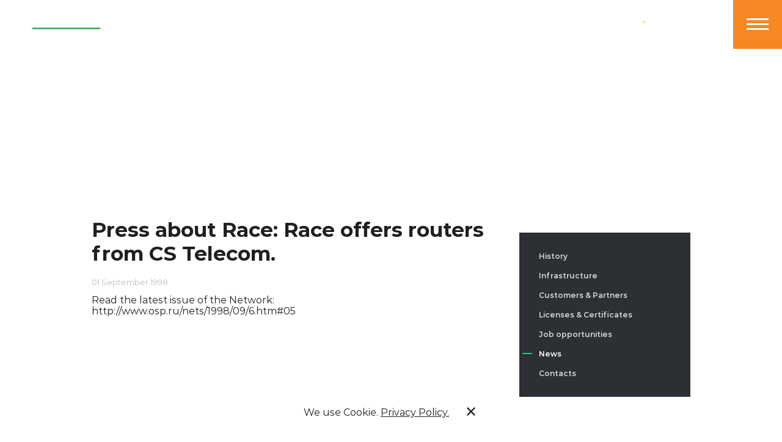

--- FILE ---
content_type: text/html; charset=UTF-8
request_url: https://www.race.ru/en/about/news/pressa-o-reys-race-predlagaet-marshrutizatory-ot-cs-telecom/
body_size: 8780
content:
<!DOCTYPE html>
<html lang="ru">
<head>
    <meta http-equiv="Content-Type" content="text/html; charset=UTF-8" />
<meta name="robots" content="index, follow" />
<meta name="keywords" content="01 September 1998, Press, about, Race, Race, offers, routers, from, Telecom, Read, the, latest, issue, the, Networkhttp//wwwospru/nets/1998/09/6htm#05" />
<meta name="description" content="Read the latest issue of the Network:http://www.osp" />
<link href="/bitrix/cache/css/s2/company/template_793cf9f03f6bd3cd0a134231ae98c32b/template_793cf9f03f6bd3cd0a134231ae98c32b_v1.css?1768912930824" type="text/css" rel="stylesheet" data-template-style="true"/>
    <link rel="shortcut icon" href="/favicon.png" type="image/x-icon">
    <link rel="icon" href="/favicon.png" type="image/x-icon">
<link rel="icon" href="/favicon_Race.svg" type="image/svg+xml">
    <meta charset="utf-8">
    <title>01 September 1998 Press about Race: Race offers routers from CS Telecom.</title>
    <meta http-equiv="X-UA-Compatible" content="IE=Edge">
    <meta name="viewport" content="width=device-width, initial-scale=1, user-scalable=no">
    <meta name="theme-color" content="#fff">
    <meta name="format-detection" content="telephone=no">
    <meta property="og:title" content="">
    <meta property="og:url" content="https://race.ru">
    <meta property="og:image" content="https://race.ru//local/templates/company/img/og/1_1080х607.jpg">
    <meta property="og:description" content="">
    <meta name="twitter:title" content="">
    <meta name="twitter:description" content="">
    <meta name="twitter:image:src"
          content="https://race.ru//local/templates/company/img/og/1_1200х628.jpg">
    <meta name="twitter:url" content="https://race.ru">
    <link rel="stylesheet" media="all" href="/local/templates/company/css/app.css?090720">
    <!--[if lt IE 9]>
    <script src="https://oss.maxcdn.com/html5shiv/3.7.3/html5shiv.min.js"></script>
    <script src="https://oss.maxcdn.com/respond/1.4.2/respond.min.js"></script><![endif]-->
        <script src="https://www.google.com/recaptcha/api.js?onload=onloadCallback&amp;render=explicit" async
            defer></script>
        <!-- Yandex.Metrika counter -->

    <script type="text/javascript">
        (function (m, e, t, r, i, k, a) {
            m[i] = m[i] || function () {
                    (m[i].a = m[i].a || []).push(arguments)
                };
            m[i].l = 1 * new Date();
            k = e.createElement(t), a = e.getElementsByTagName(t)[0], k.async = 1, k.src = r, a.parentNode.insertBefore(k, a)
        })
        (window, document, "script", "https://mc.yandex.ru/metrika/tag.js", "ym");
        ym(62949280, "init", {
            clickmap: true,
            trackLinks: true,
            accurateTrackBounce: true,
            webvisor: true
        });
    </script>
    <noscript>
        <div><img src="https://mc.yandex.ru/watch/62949280" style="position:absolute; left:-9999px;" alt=""/></div>
    </noscript>

</head>

<body>
<div class="circle-cursor circle-cursor--inner"></div>
<div class="circle-cursor circle-cursor--outer"></div>
<div id="barba-wrapper">
    <header class="header">
        <div class="header__wrapper">
            <a class="header__logo" href="/en/"><svg viewBox="0 0 121 40" fill="none" xmlns="http://www.w3.org/2000/svg">
<g fill="#32A457">
  <path d="M114.444 27.2576H3.21279L2.54938 29.6953H113.892L114.444 27.2576Z"/>
</g>
<g fill="white" class="svg-logo-letters">
  <path d="M5.86645 39.3352C4.76077 39.7784 4.09736 40 3.10225 40C0.448608 40 -0.32537 38.338 0.116903 36.6759C0.559176 34.9031 2.43884 33.3518 5.09247 33.3518C5.97702 33.3518 6.86157 33.5734 7.41441 33.9058L6.97213 35.3463C6.30873 34.9031 5.64532 34.6814 4.87134 34.6814C3.43395 34.6814 2.2177 35.4571 1.88599 36.6759C1.55429 37.7839 2.32827 38.6704 3.76566 38.6704C4.6502 38.6704 5.31361 38.4488 6.41929 38.0055L5.86645 39.3352Z" />
  <path d="M11.5054 40C9.07293 40 8.07782 38.338 8.52009 36.6759C8.96237 35.1247 10.7315 33.3518 13.2745 33.3518C15.8176 33.3518 16.5916 35.1247 16.2599 36.6759C15.8176 38.338 13.9379 40 11.5054 40ZM12.9428 34.6814C11.616 34.6814 10.6209 35.4571 10.2892 36.6759C9.95748 37.8947 10.6209 38.6704 11.8371 38.6704C13.0534 38.6704 14.1591 37.8947 14.4908 36.6759C14.8225 35.4571 14.2696 34.6814 12.9428 34.6814Z" />
  <path d="M25.1053 33.3518H26.5427L24.7736 39.8892H23.1151L24.2208 35.7895L21.8988 37.7839H21.6777L20.4614 35.7895L19.3558 39.8892H17.5867L19.3558 33.3518H20.7931L22.3411 35.7895L25.1053 33.3518Z" />
  <path d="M34.7248 33.3518H36.1622L34.3931 39.8892H32.7346L33.8402 35.7895L31.5183 37.7839H31.2972L30.0809 35.7895L28.9752 39.8892H27.3167L29.0858 33.3518H30.5232L32.0711 35.7895L34.7248 33.3518Z" />
  <path d="M45.3393 33.3518L44.3442 37.0083C43.7913 39.1136 42.0222 39.8892 40.2531 39.8892C38.2629 39.8892 37.1572 39.0028 37.7101 37.0083L38.5946 33.3518H40.2531L39.258 37.1191C39.0369 38.0056 39.5897 38.5596 40.4743 38.5596C41.3588 38.5596 42.2434 38.1164 42.5751 36.8975L43.5702 33.241H45.3393V33.3518Z" />
  <path d="M52.8579 39.8892H51.4206L48.8775 35.6787L47.7718 39.8892H46.1133L47.8824 33.3518H49.4303L51.9734 37.3407L53.0791 33.3518H54.7376L52.8579 39.8892Z" />
  <path d="M57.0595 39.8892H55.401L57.1701 33.3518H58.8286L57.0595 39.8892Z" />
  <path d="M66.0155 39.3352C64.9099 39.7784 64.2465 40 63.2513 40C60.5977 40 59.8237 38.338 60.266 36.6759C60.7083 34.9031 62.5879 33.3518 65.2416 33.3518C66.1261 33.3518 67.0107 33.5734 67.5635 33.9058L67.2318 35.3463C66.5684 34.9031 65.905 34.6814 65.131 34.6814C63.6936 34.6814 62.4774 35.4571 62.1457 36.6759C61.814 37.7839 62.5879 38.6704 64.0253 38.6704C64.9099 38.6704 65.5733 38.4488 66.679 38.0055L66.0155 39.3352Z" />
  <path d="M75.0822 39.8892H73.3131L73.0919 38.5596H70.1066L69.222 39.8892H67.4529L71.8757 33.3518H73.8659L75.0822 39.8892ZM72.4285 34.9031L70.77 37.4515H72.8708L72.4285 34.9031Z" />
  <path d="M83.2642 34.5706H80.8317L79.3943 39.8892H77.7358L79.1732 34.5706H76.7407L77.0724 33.3518H83.5959L83.2642 34.5706Z" />
  <path d="M85.5861 39.8892H83.9276L85.6967 33.3518H87.3552L85.5861 39.8892Z" />
  <path d="M91.6674 40C89.2349 40 88.2397 38.338 88.682 36.6759C89.1243 35.1247 90.8934 33.3518 93.4365 33.3518C95.9795 33.3518 96.7535 35.1247 96.4218 36.6759C95.9795 38.338 94.0999 40 91.6674 40ZM93.1048 34.6814C91.7779 34.6814 90.7828 35.4571 90.4511 36.6759C90.1194 37.8947 90.7828 38.6704 91.9991 38.6704C93.2153 38.6704 94.321 37.8947 94.6527 36.6759C94.9844 35.4571 94.321 34.6814 93.1048 34.6814Z" />
  <path d="M104.493 39.8892H103.056L100.513 35.6787L99.4072 39.8892H97.7487L99.5177 33.3518H101.066L103.609 37.3407L104.714 33.3518H106.373L104.493 39.8892Z" />
  <path d="M112.786 35.0139C111.901 34.5706 111.349 34.4598 110.796 34.4598C110.243 34.4598 109.801 34.6814 109.69 35.0139C109.469 36.0111 112.896 35.6787 112.344 38.0055C112.012 39.2244 110.685 40 109.248 40C108.031 40 107.589 39.6676 107.036 39.3352L107.368 37.8947C108.142 38.5596 108.695 38.7812 109.469 38.7812C110.132 38.7812 110.464 38.5596 110.575 38.2272C110.906 37.1191 107.368 37.5623 107.921 35.2355C108.253 34.1274 109.469 33.3518 111.017 33.3518C111.791 33.3518 112.454 33.4626 113.118 33.9058L112.786 35.0139Z" />
  <path d="M27.2061 14.1828C30.5232 14.1828 33.8402 11.5235 34.7248 8.19945L35.2776 5.98338C36.1621 2.65928 34.1719 0 30.9654 0L16.1493 0.110803C12.8322 0.110803 9.51519 2.77008 8.63065 6.09418L5.64531 17.1745L4.09735 23.1579C7.08269 23.1579 10.1786 20.9418 11.3949 17.9501H11.5054L14.2696 6.759C14.4908 5.98338 15.3753 5.31856 16.1493 5.31856H28.0907C28.8646 5.31856 29.4175 5.98338 29.1963 6.759L28.9752 7.42382C28.7541 8.31025 27.8695 8.97507 26.985 8.97507H17.3655C15.707 8.97507 14.0485 10.3047 13.6062 11.9668C13.3851 12.964 13.6062 13.7396 14.1591 14.2936L21.4566 21.2742C23.5574 23.1579 27.759 23.6011 31.1866 22.1607L22.4517 14.072H27.2061V14.1828ZM74.1976 5.31856H84.4804C88.5715 5.31856 92.6625 3.10249 93.9893 0.110803H85.8073H73.9765C70.6594 0.110803 67.3424 2.77008 66.4578 6.09418L63.4725 17.2853C62.5879 20.6094 64.5782 23.2687 67.7847 23.2687H87.7975C88.0186 20.277 85.1439 18.0609 81.0528 18.0609H70.6594C69.8854 18.0609 69.3326 17.3961 69.5537 16.6205L72.0968 7.09141C72.4285 5.98338 73.3131 5.31856 74.1976 5.31856ZM63.5831 6.09418C64.4676 2.77008 62.4774 0.110803 59.2709 0.110803V0.221607L59.1603 0.110803H39.1475C38.9263 3.10249 41.8011 5.31856 45.8921 5.31856H56.3961C57.1701 5.31856 57.7229 5.98338 57.5018 6.759L56.949 8.97507H41.9117C38.5946 8.97507 35.2776 11.6343 34.393 14.9584L33.8402 17.1745C32.9557 20.4986 34.9459 23.1579 38.1524 23.1579H53.0791C56.3961 23.1579 59.7132 20.4986 60.5977 17.1745L63.5831 6.09418ZM54.8482 16.3989C54.627 17.2853 53.7425 17.9501 52.8579 17.9501H41.1377C40.2532 17.9501 39.7003 17.2853 40.032 16.3989L40.2532 15.7341C40.4743 14.9584 41.3588 14.2936 42.1328 14.2936H55.6221L54.8482 16.3989ZM120.636 6.09418C121.521 2.77008 119.531 0.110803 116.324 0.110803H101.397C98.0803 0.110803 94.7633 2.77008 93.8787 6.09418L90.8934 17.2853C90.0089 20.6094 91.9991 23.2687 95.2056 23.2687H115.218C115.44 20.277 112.565 18.0609 108.474 18.0609H98.0803C97.3064 18.0609 96.7535 17.3961 96.9747 16.6205L97.5275 14.4044H112.344C115.661 14.4044 118.978 11.7452 119.862 8.42105L120.636 6.09418ZM114.223 7.53463C114.002 8.31025 113.118 8.97507 112.344 8.97507H99.0754L99.6283 6.86981C99.8494 5.98338 100.734 5.31856 101.619 5.31856H113.339C114.223 5.31856 114.776 5.98338 114.444 6.86981L114.223 7.53463Z" />
</g>
</svg>
</a>            <ul class="header__menu">
            <li><a href="/en/about/">Company				</a></li>
	            <li><a href="/en/products/">Products				</a></li>
	            <li><a href="/en/services/">Services				</a></li>
	            <li><a href="/en/solutions/">Solutions				</a></li>
	
</ul>
            <div class="header__cta"><a class="header__phone" href="tel:+74957850770">
                    <svg class="ico ico-mono-phone">
                        <use xlink:href="/local/templates/company/img/sprite-mono.svg#ico-mono-phone"></use>
                    </svg><span>
			+7 (495) 785-07-70</span></a><a class="header__callback js-circle-nav" href="#modal-callback" js-popup>
                    <svg class="ico ico-mono-phone-outline">
                        <use xlink:href="/local/templates/company/img/sprite-mono.svg#ico-mono-phone-outline"></use>
                    </svg>
                </a><a class="header__mail js-circle-nav" href="#modal-request" js-popup>
                    <svg class="ico ico-mono-mail">
                        <use xlink:href="/local/templates/company/img/sprite-mono.svg#ico-mono-mail"></use>
                    </svg>
                </a><a class="header__search js-circle-nav" href="#" js-open-header-panel data-panel="search">
                    <svg version="1.2" baseProfile="tiny" id="header-search"
                         xmlns="http://www.w3.org/2000/svg" xmlns:xlink="http://www.w3.org/1999/xlink" x="0px" y="0px"
                         viewBox="0 0 24 24"
                         xml:space="preserve">
<g>
    <path class="search-color" fill-rule="evenodd" fill="#FFFFFF" d="M11,5.9c2.8,0,5,2.2,5,5s-2.2,5-5,5c-2.8,0-5-2.2-5-5S8.2,5.9,11,5.9L11,5.9z
         M16.3,14.7c0.7-1,1.1-2.3,1.1-3.7c0-3.6-2.9-6.5-6.5-6.5c-3.6,0-6.5,2.9-6.5,6.5c0,3.6,2.9,6.5,6.5,6.5c1.4,0,2.7-0.4,3.7-1.2
        l2.9,2.9c0.4,0.4,1.1,0.4,1.6,0c0.4-0.4,0.4-1.1,0-1.6L16.3,14.7z"/>
    <path fill="#FF9900" d="M10.8,7.5c-0.2,0-0.4-0.2-0.4-0.4c0-0.2,0.2-0.4,0.4-0.4c1,0,1.9,0.3,2.7,0.8c0.7,0.5,1.3,1.3,1.5,2.2
        c0.1,0.2-0.1,0.4-0.3,0.5c-0.2,0.1-0.4-0.1-0.5-0.3C14,9.2,13.6,8.6,13,8.2C12.4,7.7,11.6,7.5,10.8,7.5z"/>
</g>
</svg>
                </a>
                                    <a class="header__lang js-circle-nav" href="/about/news/pressa-o-reys-race-predlagaet-marshrutizatory-ot-cs-telecom/"><span>RU</span></a>
                            </div>
            <div class="header__hamburger js-hover">
                <div class="hamburger hamburger--squeeze" js-hamburger>
                    <div class="hamburger-box">
                        <div class="hamburger-inner"></div>
                    </div>
                </div>
            </div>
        </div>
    </header>

    <div class="header-nav is-scrolled-top">
        <div class="header-nav__wrapper">
            <div class="header-nav__actions">
                                <a class="header-nav__action js-circle-nav" href="#" js-scroll-page-top>
                    <svg class="ico ico-mono-arrow-top">
                        <use xlink:href="/local/templates/company/img/sprite-mono.svg#ico-mono-arrow-top"></use>
                    </svg>
                </a></div>
        </div>
    </div>
    <div class="header-panel" data-header-panel="search">
        <div class="header-panel__close" js-close-header-panel>
            <div class="hamburger hamburger--squeeze is-active">
                <div class="hamburger-box">
                    <div class="hamburger-inner"></div>
                </div>
            </div>
        </div>
        <div class="header-panel__wrapper">
            <div class="header-search">
                <form class="header-search__form" action="/en/search/">
                    <input type="text" placeholder="Search" name="q">
                    <button class="js-circle-nav">
                        <svg class="ico ico-mono-search">
                            <use xlink:href="/local/templates/company/img/sprite-mono.svg#ico-mono-search"></use>
                        </svg>
                    </button>
                </form>
            </div>
        </div>
    </div>
    <div class="mobile-navi">
        <div class="mobile-navi__wrapper">
            <div class="mobile-navi__grid">
                <div class="mobile-navi__col mobile-navi__col--menu">
                    <div class="mobile-navi__background"><img src="/local/templates/company/img/mobileNaviBg.jpg"
                                                              srcset="/local/templates/company/img/mobileNaviBg@2x.jpg 2x">
                    </div>
                    <div class="mobile-navi__menu-grid" js-mobile-navi-menu>
                        <div class="mobile-navi__menu">
                            <a class="mobile-navi__menu-title">Company</a>
                            
<ul class="mobile-navi__menu-list">
		<li class="mob-li"><a href="/en/about/">About</a></li>
		<li><a href="/en/about/history">History</a></li>
		<li><a href="/en/about/infrastructure">Infrastructure</a></li>
		<li><a href="/en/about/clients">Customers & Partners</a></li>
		<li><a href="/en/about/certificates">Licenses & Certificates</a></li>
		<li><a href="/en/about/vacancies">Job opportunities</a></li>
		<li><a href="/en/about/news">News</a></li>
		<li><a href="/en/about/contacts">Contacts</a></li>

</ul>
                        </div>
                        <div class="mobile-navi__menu">
                            <a class="mobile-navi__menu-title">Products</a>
                            
<ul class="mobile-navi__menu-list">
		<li class="mob-li"><a href="/en/products/">Products</a></li>
		<li><a href="/en/products/mobile-satellite-terminals-SNARK/">Mobile satellite terminals SNARK</a></li>
		<li><a href="/en/products/BUC-satellite-amplifiers/">BUC Satellite Amplifiers</a></li>
		<li><a href="/en/products/satellite-communications-earth-stations/">Satellite Communications Earth Stations</a></li>
		<li><a href="/en/products/telecommunication-equipment/">Telecommunication Equipment</a></li>

</ul>
                        </div>
                        <div class="mobile-navi__menu">
                            <a class="mobile-navi__menu-title">Services</a>
                            
<ul class="mobile-navi__menu-list">
		<li class="mob-li"><a href="/en/services/">Services</a></li>
		<li><a href="/en/services/design-and-construction/">Design and Construction</a></li>
		<li><a href="/en/services/connection-to-satellite-networks/">Connection to satellite networks</a></li>
		<li><a href="/en/services/hardware-and-software-supply/">Hardware and Software Supply</a></li>
		<li><a href="/en/services/software-development-and-implementation/">Software Development and Implementation</a></li>
		<li><a href="/en/services/technical-support/">Technical Support</a></li>
		<li><a href="/en/services/equipment-rent/">Equipment rent</a></li>
		<li><a href="/en/services/consulting-for-IT-and-telecom/">Consulting for IT and Telecom</a></li>

</ul>
                        </div>
                        <div class="mobile-navi__menu">
                            <a class="mobile-navi__menu-title">Solutions</a>
                            
<ul class="mobile-navi__menu-list">
		<li class="mob-li"><a href="/en/solutions/">Solutions</a></li>
		<li><a href="/en/solutions/corporate-and-government-data-transmission-networks/">Corporate and Government Data Transmission Networks</a></li>
		<li><a href="/en/solutions/creation-of-turnkey-SCES/">Creation of Turnkey SCES</a></li>
		<li><a href="/en/solutions/centers-for-network-monitoring-and-management/">Centers for Network Monitoring and Management</a></li>
		<li><a href="/en/solutions/production-of-VSAT-equipment/">Production of VSAT Equipment</a></li>
		<li><a href="/en/solutions/multiservice-data-distribution/">Multiservice data distribution</a></li>

</ul>
                        </div>
                    </div>
                </div>

                            </div>
        </div>
    </div>

    <div class="page">
        <div class="cookie"><span>We use Cookie.<a class="policy" href="/en/include/Privacy_policy_race.pdf" target="_blank">Privacy Policy.</a></span><a
                class="close js-circle-nav" href="#" js-close>
                <svg class="ico ico-mono-close">
                    <use xlink:href="/local/templates/company/img/sprite-mono.svg#ico-mono-close"></use>
                </svg>
            </a></div>
        <div class="page__content">
            </div>
            <!-- article-->
            <article class="article">
                <div class="article__wrapper">
                    <!-- article content-->
                    <div class="article__content">
                        <h1 class="h1-title article__title article__title--compact" data-aos="fade-up">
                            Press about Race: Race offers routers from CS Telecom.</h1>
                        <div class="article__datetime" data-aos="fade-up">01 September 1998</div>
                        <div class="wysiwyg" data-aos="fade-up">
                                                        Read the latest issue of the Network:<br>http://www.osp.ru/nets/1998/09/6.htm#05<br><br>                        </div>
                    </div>
                    <!-- sidebar-->
                    <div class="article__sidebar sidebar sidebar--title-gap" data-aos="fade" data-aos-delay="500">
                        <div class="sidebar__wrapper" js-sticky data-offset-top="100">
                            
<div class="sidebar__menu">
			<li><a href="/en/about/history/">History</a></li>
	
			<li><a href="/en/about/infrastructure/">Infrastructure</a></li>
	
			<li><a href="/en/about/clients/">Customers & Partners</a></li>
	
			<li><a href="/en/about/certificates/">Licenses & Certificates</a></li>
	
			<li><a href="/en/about/vacancies/">Job opportunities</a></li>
	
			<li class="is-active"><a href="/en/about/news/">News</a></li>
	
			<li><a href="/en/about/contacts/">Contacts</a></li>
	
</div>
                        </div>
                    </div>
                </div>
            </article>
        </div>
                            <a class="next-page" href="/en/about/news/pressa-o-reys-podpisano-distributorskoe-soglashenie-mezhdu-race-communications-i-cs-telecom/" data-transition="overlay">
                <div class="next-page__background" js-parallax-scale-background data-scale-power="2"><img src="/local/templates/company/img/nextPage_5.jpg" srcset="/local/templates/company/img/nextPage_5@2x.jpg 2x" alt=""></div>
                <div class="next-page__content">
                    <div class="container">
                        <div class="next-page__wrapper" data-aos="fade-up">
                            <div class="next-page__section-name">Next news</div>
                            <div class="next-page__name next-page__name--no-border">Press about Race: A distribution agreement has been signed between Race Communications and CS Telecom.</div>
                        </div>
                    </div>
                </div></a>
            </div>
    
<a class="button-top js-scrolltop" href="#" js-scroll-page-top>
  <svg class="ico ico-mono-arrowTop">
    <use xlink:href="/local/templates/company/img/sprite-mono.svg#ico-mono-arrowTop"></use>
  </svg>
</a>
      </div>
        <footer class="footer" js-reveal-footer>
          <div class="container container--full">
            <div class="footer__wrapper">
<a class="footer__address" href="https://yandex.ru/maps/-/CKQhAA8n" target="_blank">
<span>
			Country Park, 19, Panfilova Str., Khimki, Moscow Region, 141407</span>
                <svg class="ico ico-mono-out-link">
                  <use xlink:href="/local/templates/company/img/sprite-mono.svg#ico-mono-out-link"></use>
                </svg></a>
			  <a class="footer__phone" href="tel:+74957850770">+7 (495) 785-07-70</a>			  <a class="footer__mail" href="mailto:corp@race.ru">corp@race.ru</a></div>
            <div class="footer__bottom">
			  <p class="footer__copy">1995-2026 © Race Communications</p>              
            </div>
          </div>
        </footer>
    </div>
      <div class="modal mfp-hide" id="modal-request">
        <form class="modal__form" id="1" action="/ajax/ajax-endpoint.php" js-validate-form>
          <input type="hidden" name="form" value="feedback">
          <div class="modal__title">Contact us</div>
          <div class="ui-group">
            <div class="ui-input" js-input-focus>
              <label class="ui-input__float-label" for="mreq_name">Your name <span class="required">*</span></label>
              <input type="text" name="name" id="mreq_name" required>
            </div>
          </div>
          <div class="ui-group">
            <div class="ui-input" js-input-focus>
              <label class="ui-input__float-label" for="mreq_email">Your e-mail  <span class="required">*</span></label>
              <input type="email" name="email" id="mreq_email" required>
            </div>
          </div>
          <div class="ui-group">
            <div class="ui-input" js-input-focus>
              <label class="ui-input__float-label" for="mreq_comment">Message <span class="required">*</span></label>
              <textarea type="text" name="comment" id="mreq_comment" rows="1" data-min-rows="1" required></textarea>
            </div>
          </div>
          <div class="ui-group">
            <div class="ui-checkbox">
              <input type="checkbox" id="ui_checkbox_1" name="agree" required checked>
              <label for="ui_checkbox_1"><span>Submitting this form, I agree with the <a href="/en/include/Privacy_policy_race.pdf" target="_blank">Privacy Policy</a>.</span></label>
            </div>
          </div>
          <div class="ui-group">
            <div class="ui-input class" js-input-focus>
              <input type="" name="hiddenRecaptcha" id="hiddenRecaptcha3">
            </div>
            <div class="g-recaptcha" id="request2"></div>
          </div>
          <div class="ui-group">
            <button class="btn btn-primary" type="submit"><span>Send</span></button>
          </div>
          <div class="modal__form-note">
          <div class="mfp-close js-hover">
            <svg class="mfp-close closeBtn" width="40" height="40" viewBox="0 0 40 40" fill="none" xmlns="http://www.w3.org/2000/svg">
              <path fill-rule="evenodd" clip-rule="evenodd" d="M31.6668 28.9236L28.9309 31.6589L20.005 22.7431L11.0792 31.6667L8.3432 28.9236L17.2593 20L8.3335 11.0764L11.0792 8.33916L20.005 17.257L28.9309 8.33334L31.6668 11.0764L22.7487 20L31.6668 28.9236Z" fill="white"></path>
            </svg>
          </div>
        </div>
        </form>
      </div>
      <div class="modal mfp-hide" id="modal-callback">
        <form class="modal__form" id="2" action="/ajax/ajax-endpoint.php" js-validate-form>
          <input type="hidden" name="form" value="callback">
          <div class="modal__title">Call back</div>
          <div class="ui-group">
            <div class="ui-input" js-input-focus>
              <label class="ui-input__float-label" for="mcb_name">Your name <span class="required">*</span></label>
              <input type="text" name="name" id="mcb_name" required>
            </div>
          </div>
          <div class="ui-group">
            <div class="ui-input" js-input-focus>
              <label class="ui-input__float-label" for="mcb_phone">Your phone <span class="required">*</span></label>
              <input type="tel" name="phone" id="mcb_phone" required>
            </div>
          </div>
          <div class="ui-group">
            <div class="ui-checkbox">
              <input type="checkbox" id="ui_checkbox_2" name="agree" required checked>
              <label for="ui_checkbox_1"><span>Submitting this form, I agree with the <a href="/en/include/Privacy_policy_race.pdf" target="_blank">Privacy Policy</a>.</span></label>
            </div>
          </div>
          <div class="ui-group">
            <div class="ui-input class" js-input-focus>
              <input type="" name="hiddenRecaptcha" id="hiddenRecaptcha4">
            </div>
            <div class="g-recaptcha" id="call2"></div>
          </div>
          <div class="ui-group">
            <button class="btn btn-primary" type="submit"><span>Order</span></button>
          </div>
          <div class="modal__form-note">
            <div class="mfp-close js-hover">
              <svg class="mfp-close closeBtn" width="40" height="40" viewBox="0 0 40 40" fill="none" xmlns="http://www.w3.org/2000/svg">
                <path fill-rule="evenodd" clip-rule="evenodd" d="M31.6668 28.9236L28.9309 31.6589L20.005 22.7431L11.0792 31.6667L8.3432 28.9236L17.2593 20L8.3335 11.0764L11.0792 8.33916L20.005 17.257L28.9309 8.33334L31.6668 11.0764L22.7487 20L31.6668 28.9236Z" fill="white"></path>
              </svg>
            </div>
          </div>
        </form>
      </div>
      <div class="modal mfp-hide" id="modal-application">
        <form class="modal__form" action="/ajax/ajax-endpoint.php" js-validate-form>
          <input type="hidden" name="form" value="request">
          <input type="hidden" name="page" value="https://race.ru/en/about/news/pressa-o-reys-race-predlagaet-marshrutizatory-ot-cs-telecom/">
          <div class="modal__title" data-aos="fade-up">Get in touch</div>
          <div class="ui-group">
            <div class="ui-input" js-input-focus>
              <label class="ui-input__float-label" for="rfm_name">Your name <span class="required">*</span></label>
              <input type="text" name="name" id="rfm_name" required>
            </div>
          </div>
          <div class="ui-group">
            <div class="ui-input" js-input-focus>
              <label class="ui-input__float-label" for="rfm_email">Your e-mail  <span class="required">*</span></label>
              <input type="email" name="email" id="rfm_email" required>
            </div>
          </div>
          <div class="ui-group">
            <div class="ui-input" js-input-focus>
              <label class="ui-input__float-label" for="rfm_phone">Your phone</label>
              <input type="tel" name="phone" id="rfm_phone">
            </div>
          </div>
          <div class="ui-group">
            <div class="ui-checkbox">
              <input type="checkbox" id="ui_checkbox_2" name="agree" required checked>
              <label for="ui_checkbox_1"><span>Submitting this form, I agree with the <a href="/en/include/Privacy_policy_race.pdf" target="_blank">Privacy Policy</a>.</span></label>
            </div>
          </div>
          <div class="ui-group">
              <div class="ui-input class" js-input-focus>
                <input type="" name="hiddenRecaptcha" id="hiddenRecaptcha6">
              </div>
              <div class="g-recaptcha" id="req2"></div>
            </div>
          <div class="ui-group">
            <button class="btn btn-primary" type="submit"><span>Send</span></button>
          </div>
          <div class="modal__form-note">
            <div class="mfp-close js-hover">
              <svg class="mfp-close closeBtn" width="40" height="40" viewBox="0 0 40 40" fill="none" xmlns="http://www.w3.org/2000/svg">
                <path fill-rule="evenodd" clip-rule="evenodd" d="M31.6668 28.9236L28.9309 31.6589L20.005 22.7431L11.0792 31.6667L8.3432 28.9236L17.2593 20L8.3335 11.0764L11.0792 8.33916L20.005 17.257L28.9309 8.33334L31.6668 11.0764L22.7487 20L31.6668 28.9236Z" fill="white"></path>
              </svg>
            </div>
          </div>
        </form>
      </div>
      <div class="modal modal_pr mfp-hide" id="modal-thanks1">
        <div class="modal__title">Thank you! We will be in touch with you soon.          <div class="mfp-close js-hover">
            <svg class="mfp-close closeBtn" width="40" height="40" viewBox="0 0 40 40" fill="none" xmlns="http://www.w3.org/2000/svg">
              <path fill-rule="evenodd" clip-rule="evenodd" d="M31.6668 28.9236L28.9309 31.6589L20.005 22.7431L11.0792 31.6667L8.3432 28.9236L17.2593 20L8.3335 11.0764L11.0792 8.33916L20.005 17.257L28.9309 8.33334L31.6668 11.0764L22.7487 20L31.6668 28.9236Z" fill="white"></path>
            </svg>
          </div>
        </div>
      </div>
      <div class="modal modal_pr mfp-hide" id="modal-thanks2">
        <div class="modal__title"> Thank you! We will call back to you soon.          <div class="mfp-close js-hover">
            <svg class="mfp-close closeBtn" width="40" height="40" viewBox="0 0 40 40" fill="none" xmlns="http://www.w3.org/2000/svg">
              <path fill-rule="evenodd" clip-rule="evenodd" d="M31.6668 28.9236L28.9309 31.6589L20.005 22.7431L11.0792 31.6667L8.3432 28.9236L17.2593 20L8.3335 11.0764L11.0792 8.33916L20.005 17.257L28.9309 8.33334L31.6668 11.0764L22.7487 20L31.6668 28.9236Z" fill="white"></path>
            </svg>
          </div>
        </div>
      </div>
      <div class="modal modal_pr mfp-hide" id="modal-thanks3">
        <div class="modal__title">Thank you! We will be in touch with you soon.          <div class="mfp-close js-hover">
            <svg class="mfp-close closeBtn" width="40" height="40" viewBox="0 0 40 40" fill="none" xmlns="http://www.w3.org/2000/svg">
              <path fill-rule="evenodd" clip-rule="evenodd" d="M31.6668 28.9236L28.9309 31.6589L20.005 22.7431L11.0792 31.6667L8.3432 28.9236L17.2593 20L8.3335 11.0764L11.0792 8.33916L20.005 17.257L28.9309 8.33334L31.6668 11.0764L22.7487 20L31.6668 28.9236Z" fill="white"></path>
            </svg>
          </div>
        </div>
      </div>
      <script src="/local/templates/company/js/vendor.js?100720"></script>
      <script src="/local/templates/company/js/app.js?290720"></script>
    </div>
  </body>
</html>

--- FILE ---
content_type: text/html; charset=utf-8
request_url: https://www.google.com/recaptcha/api2/anchor?ar=1&k=6LdbRfMUAAAAAM5uXmC3U7xEL0ePqhHltiAKtnA5&co=aHR0cHM6Ly93d3cucmFjZS5ydTo0NDM.&hl=en&v=PoyoqOPhxBO7pBk68S4YbpHZ&size=normal&anchor-ms=20000&execute-ms=30000&cb=bd4i0d3owdmg
body_size: 49440
content:
<!DOCTYPE HTML><html dir="ltr" lang="en"><head><meta http-equiv="Content-Type" content="text/html; charset=UTF-8">
<meta http-equiv="X-UA-Compatible" content="IE=edge">
<title>reCAPTCHA</title>
<style type="text/css">
/* cyrillic-ext */
@font-face {
  font-family: 'Roboto';
  font-style: normal;
  font-weight: 400;
  font-stretch: 100%;
  src: url(//fonts.gstatic.com/s/roboto/v48/KFO7CnqEu92Fr1ME7kSn66aGLdTylUAMa3GUBHMdazTgWw.woff2) format('woff2');
  unicode-range: U+0460-052F, U+1C80-1C8A, U+20B4, U+2DE0-2DFF, U+A640-A69F, U+FE2E-FE2F;
}
/* cyrillic */
@font-face {
  font-family: 'Roboto';
  font-style: normal;
  font-weight: 400;
  font-stretch: 100%;
  src: url(//fonts.gstatic.com/s/roboto/v48/KFO7CnqEu92Fr1ME7kSn66aGLdTylUAMa3iUBHMdazTgWw.woff2) format('woff2');
  unicode-range: U+0301, U+0400-045F, U+0490-0491, U+04B0-04B1, U+2116;
}
/* greek-ext */
@font-face {
  font-family: 'Roboto';
  font-style: normal;
  font-weight: 400;
  font-stretch: 100%;
  src: url(//fonts.gstatic.com/s/roboto/v48/KFO7CnqEu92Fr1ME7kSn66aGLdTylUAMa3CUBHMdazTgWw.woff2) format('woff2');
  unicode-range: U+1F00-1FFF;
}
/* greek */
@font-face {
  font-family: 'Roboto';
  font-style: normal;
  font-weight: 400;
  font-stretch: 100%;
  src: url(//fonts.gstatic.com/s/roboto/v48/KFO7CnqEu92Fr1ME7kSn66aGLdTylUAMa3-UBHMdazTgWw.woff2) format('woff2');
  unicode-range: U+0370-0377, U+037A-037F, U+0384-038A, U+038C, U+038E-03A1, U+03A3-03FF;
}
/* math */
@font-face {
  font-family: 'Roboto';
  font-style: normal;
  font-weight: 400;
  font-stretch: 100%;
  src: url(//fonts.gstatic.com/s/roboto/v48/KFO7CnqEu92Fr1ME7kSn66aGLdTylUAMawCUBHMdazTgWw.woff2) format('woff2');
  unicode-range: U+0302-0303, U+0305, U+0307-0308, U+0310, U+0312, U+0315, U+031A, U+0326-0327, U+032C, U+032F-0330, U+0332-0333, U+0338, U+033A, U+0346, U+034D, U+0391-03A1, U+03A3-03A9, U+03B1-03C9, U+03D1, U+03D5-03D6, U+03F0-03F1, U+03F4-03F5, U+2016-2017, U+2034-2038, U+203C, U+2040, U+2043, U+2047, U+2050, U+2057, U+205F, U+2070-2071, U+2074-208E, U+2090-209C, U+20D0-20DC, U+20E1, U+20E5-20EF, U+2100-2112, U+2114-2115, U+2117-2121, U+2123-214F, U+2190, U+2192, U+2194-21AE, U+21B0-21E5, U+21F1-21F2, U+21F4-2211, U+2213-2214, U+2216-22FF, U+2308-230B, U+2310, U+2319, U+231C-2321, U+2336-237A, U+237C, U+2395, U+239B-23B7, U+23D0, U+23DC-23E1, U+2474-2475, U+25AF, U+25B3, U+25B7, U+25BD, U+25C1, U+25CA, U+25CC, U+25FB, U+266D-266F, U+27C0-27FF, U+2900-2AFF, U+2B0E-2B11, U+2B30-2B4C, U+2BFE, U+3030, U+FF5B, U+FF5D, U+1D400-1D7FF, U+1EE00-1EEFF;
}
/* symbols */
@font-face {
  font-family: 'Roboto';
  font-style: normal;
  font-weight: 400;
  font-stretch: 100%;
  src: url(//fonts.gstatic.com/s/roboto/v48/KFO7CnqEu92Fr1ME7kSn66aGLdTylUAMaxKUBHMdazTgWw.woff2) format('woff2');
  unicode-range: U+0001-000C, U+000E-001F, U+007F-009F, U+20DD-20E0, U+20E2-20E4, U+2150-218F, U+2190, U+2192, U+2194-2199, U+21AF, U+21E6-21F0, U+21F3, U+2218-2219, U+2299, U+22C4-22C6, U+2300-243F, U+2440-244A, U+2460-24FF, U+25A0-27BF, U+2800-28FF, U+2921-2922, U+2981, U+29BF, U+29EB, U+2B00-2BFF, U+4DC0-4DFF, U+FFF9-FFFB, U+10140-1018E, U+10190-1019C, U+101A0, U+101D0-101FD, U+102E0-102FB, U+10E60-10E7E, U+1D2C0-1D2D3, U+1D2E0-1D37F, U+1F000-1F0FF, U+1F100-1F1AD, U+1F1E6-1F1FF, U+1F30D-1F30F, U+1F315, U+1F31C, U+1F31E, U+1F320-1F32C, U+1F336, U+1F378, U+1F37D, U+1F382, U+1F393-1F39F, U+1F3A7-1F3A8, U+1F3AC-1F3AF, U+1F3C2, U+1F3C4-1F3C6, U+1F3CA-1F3CE, U+1F3D4-1F3E0, U+1F3ED, U+1F3F1-1F3F3, U+1F3F5-1F3F7, U+1F408, U+1F415, U+1F41F, U+1F426, U+1F43F, U+1F441-1F442, U+1F444, U+1F446-1F449, U+1F44C-1F44E, U+1F453, U+1F46A, U+1F47D, U+1F4A3, U+1F4B0, U+1F4B3, U+1F4B9, U+1F4BB, U+1F4BF, U+1F4C8-1F4CB, U+1F4D6, U+1F4DA, U+1F4DF, U+1F4E3-1F4E6, U+1F4EA-1F4ED, U+1F4F7, U+1F4F9-1F4FB, U+1F4FD-1F4FE, U+1F503, U+1F507-1F50B, U+1F50D, U+1F512-1F513, U+1F53E-1F54A, U+1F54F-1F5FA, U+1F610, U+1F650-1F67F, U+1F687, U+1F68D, U+1F691, U+1F694, U+1F698, U+1F6AD, U+1F6B2, U+1F6B9-1F6BA, U+1F6BC, U+1F6C6-1F6CF, U+1F6D3-1F6D7, U+1F6E0-1F6EA, U+1F6F0-1F6F3, U+1F6F7-1F6FC, U+1F700-1F7FF, U+1F800-1F80B, U+1F810-1F847, U+1F850-1F859, U+1F860-1F887, U+1F890-1F8AD, U+1F8B0-1F8BB, U+1F8C0-1F8C1, U+1F900-1F90B, U+1F93B, U+1F946, U+1F984, U+1F996, U+1F9E9, U+1FA00-1FA6F, U+1FA70-1FA7C, U+1FA80-1FA89, U+1FA8F-1FAC6, U+1FACE-1FADC, U+1FADF-1FAE9, U+1FAF0-1FAF8, U+1FB00-1FBFF;
}
/* vietnamese */
@font-face {
  font-family: 'Roboto';
  font-style: normal;
  font-weight: 400;
  font-stretch: 100%;
  src: url(//fonts.gstatic.com/s/roboto/v48/KFO7CnqEu92Fr1ME7kSn66aGLdTylUAMa3OUBHMdazTgWw.woff2) format('woff2');
  unicode-range: U+0102-0103, U+0110-0111, U+0128-0129, U+0168-0169, U+01A0-01A1, U+01AF-01B0, U+0300-0301, U+0303-0304, U+0308-0309, U+0323, U+0329, U+1EA0-1EF9, U+20AB;
}
/* latin-ext */
@font-face {
  font-family: 'Roboto';
  font-style: normal;
  font-weight: 400;
  font-stretch: 100%;
  src: url(//fonts.gstatic.com/s/roboto/v48/KFO7CnqEu92Fr1ME7kSn66aGLdTylUAMa3KUBHMdazTgWw.woff2) format('woff2');
  unicode-range: U+0100-02BA, U+02BD-02C5, U+02C7-02CC, U+02CE-02D7, U+02DD-02FF, U+0304, U+0308, U+0329, U+1D00-1DBF, U+1E00-1E9F, U+1EF2-1EFF, U+2020, U+20A0-20AB, U+20AD-20C0, U+2113, U+2C60-2C7F, U+A720-A7FF;
}
/* latin */
@font-face {
  font-family: 'Roboto';
  font-style: normal;
  font-weight: 400;
  font-stretch: 100%;
  src: url(//fonts.gstatic.com/s/roboto/v48/KFO7CnqEu92Fr1ME7kSn66aGLdTylUAMa3yUBHMdazQ.woff2) format('woff2');
  unicode-range: U+0000-00FF, U+0131, U+0152-0153, U+02BB-02BC, U+02C6, U+02DA, U+02DC, U+0304, U+0308, U+0329, U+2000-206F, U+20AC, U+2122, U+2191, U+2193, U+2212, U+2215, U+FEFF, U+FFFD;
}
/* cyrillic-ext */
@font-face {
  font-family: 'Roboto';
  font-style: normal;
  font-weight: 500;
  font-stretch: 100%;
  src: url(//fonts.gstatic.com/s/roboto/v48/KFO7CnqEu92Fr1ME7kSn66aGLdTylUAMa3GUBHMdazTgWw.woff2) format('woff2');
  unicode-range: U+0460-052F, U+1C80-1C8A, U+20B4, U+2DE0-2DFF, U+A640-A69F, U+FE2E-FE2F;
}
/* cyrillic */
@font-face {
  font-family: 'Roboto';
  font-style: normal;
  font-weight: 500;
  font-stretch: 100%;
  src: url(//fonts.gstatic.com/s/roboto/v48/KFO7CnqEu92Fr1ME7kSn66aGLdTylUAMa3iUBHMdazTgWw.woff2) format('woff2');
  unicode-range: U+0301, U+0400-045F, U+0490-0491, U+04B0-04B1, U+2116;
}
/* greek-ext */
@font-face {
  font-family: 'Roboto';
  font-style: normal;
  font-weight: 500;
  font-stretch: 100%;
  src: url(//fonts.gstatic.com/s/roboto/v48/KFO7CnqEu92Fr1ME7kSn66aGLdTylUAMa3CUBHMdazTgWw.woff2) format('woff2');
  unicode-range: U+1F00-1FFF;
}
/* greek */
@font-face {
  font-family: 'Roboto';
  font-style: normal;
  font-weight: 500;
  font-stretch: 100%;
  src: url(//fonts.gstatic.com/s/roboto/v48/KFO7CnqEu92Fr1ME7kSn66aGLdTylUAMa3-UBHMdazTgWw.woff2) format('woff2');
  unicode-range: U+0370-0377, U+037A-037F, U+0384-038A, U+038C, U+038E-03A1, U+03A3-03FF;
}
/* math */
@font-face {
  font-family: 'Roboto';
  font-style: normal;
  font-weight: 500;
  font-stretch: 100%;
  src: url(//fonts.gstatic.com/s/roboto/v48/KFO7CnqEu92Fr1ME7kSn66aGLdTylUAMawCUBHMdazTgWw.woff2) format('woff2');
  unicode-range: U+0302-0303, U+0305, U+0307-0308, U+0310, U+0312, U+0315, U+031A, U+0326-0327, U+032C, U+032F-0330, U+0332-0333, U+0338, U+033A, U+0346, U+034D, U+0391-03A1, U+03A3-03A9, U+03B1-03C9, U+03D1, U+03D5-03D6, U+03F0-03F1, U+03F4-03F5, U+2016-2017, U+2034-2038, U+203C, U+2040, U+2043, U+2047, U+2050, U+2057, U+205F, U+2070-2071, U+2074-208E, U+2090-209C, U+20D0-20DC, U+20E1, U+20E5-20EF, U+2100-2112, U+2114-2115, U+2117-2121, U+2123-214F, U+2190, U+2192, U+2194-21AE, U+21B0-21E5, U+21F1-21F2, U+21F4-2211, U+2213-2214, U+2216-22FF, U+2308-230B, U+2310, U+2319, U+231C-2321, U+2336-237A, U+237C, U+2395, U+239B-23B7, U+23D0, U+23DC-23E1, U+2474-2475, U+25AF, U+25B3, U+25B7, U+25BD, U+25C1, U+25CA, U+25CC, U+25FB, U+266D-266F, U+27C0-27FF, U+2900-2AFF, U+2B0E-2B11, U+2B30-2B4C, U+2BFE, U+3030, U+FF5B, U+FF5D, U+1D400-1D7FF, U+1EE00-1EEFF;
}
/* symbols */
@font-face {
  font-family: 'Roboto';
  font-style: normal;
  font-weight: 500;
  font-stretch: 100%;
  src: url(//fonts.gstatic.com/s/roboto/v48/KFO7CnqEu92Fr1ME7kSn66aGLdTylUAMaxKUBHMdazTgWw.woff2) format('woff2');
  unicode-range: U+0001-000C, U+000E-001F, U+007F-009F, U+20DD-20E0, U+20E2-20E4, U+2150-218F, U+2190, U+2192, U+2194-2199, U+21AF, U+21E6-21F0, U+21F3, U+2218-2219, U+2299, U+22C4-22C6, U+2300-243F, U+2440-244A, U+2460-24FF, U+25A0-27BF, U+2800-28FF, U+2921-2922, U+2981, U+29BF, U+29EB, U+2B00-2BFF, U+4DC0-4DFF, U+FFF9-FFFB, U+10140-1018E, U+10190-1019C, U+101A0, U+101D0-101FD, U+102E0-102FB, U+10E60-10E7E, U+1D2C0-1D2D3, U+1D2E0-1D37F, U+1F000-1F0FF, U+1F100-1F1AD, U+1F1E6-1F1FF, U+1F30D-1F30F, U+1F315, U+1F31C, U+1F31E, U+1F320-1F32C, U+1F336, U+1F378, U+1F37D, U+1F382, U+1F393-1F39F, U+1F3A7-1F3A8, U+1F3AC-1F3AF, U+1F3C2, U+1F3C4-1F3C6, U+1F3CA-1F3CE, U+1F3D4-1F3E0, U+1F3ED, U+1F3F1-1F3F3, U+1F3F5-1F3F7, U+1F408, U+1F415, U+1F41F, U+1F426, U+1F43F, U+1F441-1F442, U+1F444, U+1F446-1F449, U+1F44C-1F44E, U+1F453, U+1F46A, U+1F47D, U+1F4A3, U+1F4B0, U+1F4B3, U+1F4B9, U+1F4BB, U+1F4BF, U+1F4C8-1F4CB, U+1F4D6, U+1F4DA, U+1F4DF, U+1F4E3-1F4E6, U+1F4EA-1F4ED, U+1F4F7, U+1F4F9-1F4FB, U+1F4FD-1F4FE, U+1F503, U+1F507-1F50B, U+1F50D, U+1F512-1F513, U+1F53E-1F54A, U+1F54F-1F5FA, U+1F610, U+1F650-1F67F, U+1F687, U+1F68D, U+1F691, U+1F694, U+1F698, U+1F6AD, U+1F6B2, U+1F6B9-1F6BA, U+1F6BC, U+1F6C6-1F6CF, U+1F6D3-1F6D7, U+1F6E0-1F6EA, U+1F6F0-1F6F3, U+1F6F7-1F6FC, U+1F700-1F7FF, U+1F800-1F80B, U+1F810-1F847, U+1F850-1F859, U+1F860-1F887, U+1F890-1F8AD, U+1F8B0-1F8BB, U+1F8C0-1F8C1, U+1F900-1F90B, U+1F93B, U+1F946, U+1F984, U+1F996, U+1F9E9, U+1FA00-1FA6F, U+1FA70-1FA7C, U+1FA80-1FA89, U+1FA8F-1FAC6, U+1FACE-1FADC, U+1FADF-1FAE9, U+1FAF0-1FAF8, U+1FB00-1FBFF;
}
/* vietnamese */
@font-face {
  font-family: 'Roboto';
  font-style: normal;
  font-weight: 500;
  font-stretch: 100%;
  src: url(//fonts.gstatic.com/s/roboto/v48/KFO7CnqEu92Fr1ME7kSn66aGLdTylUAMa3OUBHMdazTgWw.woff2) format('woff2');
  unicode-range: U+0102-0103, U+0110-0111, U+0128-0129, U+0168-0169, U+01A0-01A1, U+01AF-01B0, U+0300-0301, U+0303-0304, U+0308-0309, U+0323, U+0329, U+1EA0-1EF9, U+20AB;
}
/* latin-ext */
@font-face {
  font-family: 'Roboto';
  font-style: normal;
  font-weight: 500;
  font-stretch: 100%;
  src: url(//fonts.gstatic.com/s/roboto/v48/KFO7CnqEu92Fr1ME7kSn66aGLdTylUAMa3KUBHMdazTgWw.woff2) format('woff2');
  unicode-range: U+0100-02BA, U+02BD-02C5, U+02C7-02CC, U+02CE-02D7, U+02DD-02FF, U+0304, U+0308, U+0329, U+1D00-1DBF, U+1E00-1E9F, U+1EF2-1EFF, U+2020, U+20A0-20AB, U+20AD-20C0, U+2113, U+2C60-2C7F, U+A720-A7FF;
}
/* latin */
@font-face {
  font-family: 'Roboto';
  font-style: normal;
  font-weight: 500;
  font-stretch: 100%;
  src: url(//fonts.gstatic.com/s/roboto/v48/KFO7CnqEu92Fr1ME7kSn66aGLdTylUAMa3yUBHMdazQ.woff2) format('woff2');
  unicode-range: U+0000-00FF, U+0131, U+0152-0153, U+02BB-02BC, U+02C6, U+02DA, U+02DC, U+0304, U+0308, U+0329, U+2000-206F, U+20AC, U+2122, U+2191, U+2193, U+2212, U+2215, U+FEFF, U+FFFD;
}
/* cyrillic-ext */
@font-face {
  font-family: 'Roboto';
  font-style: normal;
  font-weight: 900;
  font-stretch: 100%;
  src: url(//fonts.gstatic.com/s/roboto/v48/KFO7CnqEu92Fr1ME7kSn66aGLdTylUAMa3GUBHMdazTgWw.woff2) format('woff2');
  unicode-range: U+0460-052F, U+1C80-1C8A, U+20B4, U+2DE0-2DFF, U+A640-A69F, U+FE2E-FE2F;
}
/* cyrillic */
@font-face {
  font-family: 'Roboto';
  font-style: normal;
  font-weight: 900;
  font-stretch: 100%;
  src: url(//fonts.gstatic.com/s/roboto/v48/KFO7CnqEu92Fr1ME7kSn66aGLdTylUAMa3iUBHMdazTgWw.woff2) format('woff2');
  unicode-range: U+0301, U+0400-045F, U+0490-0491, U+04B0-04B1, U+2116;
}
/* greek-ext */
@font-face {
  font-family: 'Roboto';
  font-style: normal;
  font-weight: 900;
  font-stretch: 100%;
  src: url(//fonts.gstatic.com/s/roboto/v48/KFO7CnqEu92Fr1ME7kSn66aGLdTylUAMa3CUBHMdazTgWw.woff2) format('woff2');
  unicode-range: U+1F00-1FFF;
}
/* greek */
@font-face {
  font-family: 'Roboto';
  font-style: normal;
  font-weight: 900;
  font-stretch: 100%;
  src: url(//fonts.gstatic.com/s/roboto/v48/KFO7CnqEu92Fr1ME7kSn66aGLdTylUAMa3-UBHMdazTgWw.woff2) format('woff2');
  unicode-range: U+0370-0377, U+037A-037F, U+0384-038A, U+038C, U+038E-03A1, U+03A3-03FF;
}
/* math */
@font-face {
  font-family: 'Roboto';
  font-style: normal;
  font-weight: 900;
  font-stretch: 100%;
  src: url(//fonts.gstatic.com/s/roboto/v48/KFO7CnqEu92Fr1ME7kSn66aGLdTylUAMawCUBHMdazTgWw.woff2) format('woff2');
  unicode-range: U+0302-0303, U+0305, U+0307-0308, U+0310, U+0312, U+0315, U+031A, U+0326-0327, U+032C, U+032F-0330, U+0332-0333, U+0338, U+033A, U+0346, U+034D, U+0391-03A1, U+03A3-03A9, U+03B1-03C9, U+03D1, U+03D5-03D6, U+03F0-03F1, U+03F4-03F5, U+2016-2017, U+2034-2038, U+203C, U+2040, U+2043, U+2047, U+2050, U+2057, U+205F, U+2070-2071, U+2074-208E, U+2090-209C, U+20D0-20DC, U+20E1, U+20E5-20EF, U+2100-2112, U+2114-2115, U+2117-2121, U+2123-214F, U+2190, U+2192, U+2194-21AE, U+21B0-21E5, U+21F1-21F2, U+21F4-2211, U+2213-2214, U+2216-22FF, U+2308-230B, U+2310, U+2319, U+231C-2321, U+2336-237A, U+237C, U+2395, U+239B-23B7, U+23D0, U+23DC-23E1, U+2474-2475, U+25AF, U+25B3, U+25B7, U+25BD, U+25C1, U+25CA, U+25CC, U+25FB, U+266D-266F, U+27C0-27FF, U+2900-2AFF, U+2B0E-2B11, U+2B30-2B4C, U+2BFE, U+3030, U+FF5B, U+FF5D, U+1D400-1D7FF, U+1EE00-1EEFF;
}
/* symbols */
@font-face {
  font-family: 'Roboto';
  font-style: normal;
  font-weight: 900;
  font-stretch: 100%;
  src: url(//fonts.gstatic.com/s/roboto/v48/KFO7CnqEu92Fr1ME7kSn66aGLdTylUAMaxKUBHMdazTgWw.woff2) format('woff2');
  unicode-range: U+0001-000C, U+000E-001F, U+007F-009F, U+20DD-20E0, U+20E2-20E4, U+2150-218F, U+2190, U+2192, U+2194-2199, U+21AF, U+21E6-21F0, U+21F3, U+2218-2219, U+2299, U+22C4-22C6, U+2300-243F, U+2440-244A, U+2460-24FF, U+25A0-27BF, U+2800-28FF, U+2921-2922, U+2981, U+29BF, U+29EB, U+2B00-2BFF, U+4DC0-4DFF, U+FFF9-FFFB, U+10140-1018E, U+10190-1019C, U+101A0, U+101D0-101FD, U+102E0-102FB, U+10E60-10E7E, U+1D2C0-1D2D3, U+1D2E0-1D37F, U+1F000-1F0FF, U+1F100-1F1AD, U+1F1E6-1F1FF, U+1F30D-1F30F, U+1F315, U+1F31C, U+1F31E, U+1F320-1F32C, U+1F336, U+1F378, U+1F37D, U+1F382, U+1F393-1F39F, U+1F3A7-1F3A8, U+1F3AC-1F3AF, U+1F3C2, U+1F3C4-1F3C6, U+1F3CA-1F3CE, U+1F3D4-1F3E0, U+1F3ED, U+1F3F1-1F3F3, U+1F3F5-1F3F7, U+1F408, U+1F415, U+1F41F, U+1F426, U+1F43F, U+1F441-1F442, U+1F444, U+1F446-1F449, U+1F44C-1F44E, U+1F453, U+1F46A, U+1F47D, U+1F4A3, U+1F4B0, U+1F4B3, U+1F4B9, U+1F4BB, U+1F4BF, U+1F4C8-1F4CB, U+1F4D6, U+1F4DA, U+1F4DF, U+1F4E3-1F4E6, U+1F4EA-1F4ED, U+1F4F7, U+1F4F9-1F4FB, U+1F4FD-1F4FE, U+1F503, U+1F507-1F50B, U+1F50D, U+1F512-1F513, U+1F53E-1F54A, U+1F54F-1F5FA, U+1F610, U+1F650-1F67F, U+1F687, U+1F68D, U+1F691, U+1F694, U+1F698, U+1F6AD, U+1F6B2, U+1F6B9-1F6BA, U+1F6BC, U+1F6C6-1F6CF, U+1F6D3-1F6D7, U+1F6E0-1F6EA, U+1F6F0-1F6F3, U+1F6F7-1F6FC, U+1F700-1F7FF, U+1F800-1F80B, U+1F810-1F847, U+1F850-1F859, U+1F860-1F887, U+1F890-1F8AD, U+1F8B0-1F8BB, U+1F8C0-1F8C1, U+1F900-1F90B, U+1F93B, U+1F946, U+1F984, U+1F996, U+1F9E9, U+1FA00-1FA6F, U+1FA70-1FA7C, U+1FA80-1FA89, U+1FA8F-1FAC6, U+1FACE-1FADC, U+1FADF-1FAE9, U+1FAF0-1FAF8, U+1FB00-1FBFF;
}
/* vietnamese */
@font-face {
  font-family: 'Roboto';
  font-style: normal;
  font-weight: 900;
  font-stretch: 100%;
  src: url(//fonts.gstatic.com/s/roboto/v48/KFO7CnqEu92Fr1ME7kSn66aGLdTylUAMa3OUBHMdazTgWw.woff2) format('woff2');
  unicode-range: U+0102-0103, U+0110-0111, U+0128-0129, U+0168-0169, U+01A0-01A1, U+01AF-01B0, U+0300-0301, U+0303-0304, U+0308-0309, U+0323, U+0329, U+1EA0-1EF9, U+20AB;
}
/* latin-ext */
@font-face {
  font-family: 'Roboto';
  font-style: normal;
  font-weight: 900;
  font-stretch: 100%;
  src: url(//fonts.gstatic.com/s/roboto/v48/KFO7CnqEu92Fr1ME7kSn66aGLdTylUAMa3KUBHMdazTgWw.woff2) format('woff2');
  unicode-range: U+0100-02BA, U+02BD-02C5, U+02C7-02CC, U+02CE-02D7, U+02DD-02FF, U+0304, U+0308, U+0329, U+1D00-1DBF, U+1E00-1E9F, U+1EF2-1EFF, U+2020, U+20A0-20AB, U+20AD-20C0, U+2113, U+2C60-2C7F, U+A720-A7FF;
}
/* latin */
@font-face {
  font-family: 'Roboto';
  font-style: normal;
  font-weight: 900;
  font-stretch: 100%;
  src: url(//fonts.gstatic.com/s/roboto/v48/KFO7CnqEu92Fr1ME7kSn66aGLdTylUAMa3yUBHMdazQ.woff2) format('woff2');
  unicode-range: U+0000-00FF, U+0131, U+0152-0153, U+02BB-02BC, U+02C6, U+02DA, U+02DC, U+0304, U+0308, U+0329, U+2000-206F, U+20AC, U+2122, U+2191, U+2193, U+2212, U+2215, U+FEFF, U+FFFD;
}

</style>
<link rel="stylesheet" type="text/css" href="https://www.gstatic.com/recaptcha/releases/PoyoqOPhxBO7pBk68S4YbpHZ/styles__ltr.css">
<script nonce="Z0IsRSgbSU6Lv4EeHpbPoA" type="text/javascript">window['__recaptcha_api'] = 'https://www.google.com/recaptcha/api2/';</script>
<script type="text/javascript" src="https://www.gstatic.com/recaptcha/releases/PoyoqOPhxBO7pBk68S4YbpHZ/recaptcha__en.js" nonce="Z0IsRSgbSU6Lv4EeHpbPoA">
      
    </script></head>
<body><div id="rc-anchor-alert" class="rc-anchor-alert"></div>
<input type="hidden" id="recaptcha-token" value="[base64]">
<script type="text/javascript" nonce="Z0IsRSgbSU6Lv4EeHpbPoA">
      recaptcha.anchor.Main.init("[\x22ainput\x22,[\x22bgdata\x22,\x22\x22,\[base64]/[base64]/MjU1Ong/[base64]/[base64]/[base64]/[base64]/[base64]/[base64]/[base64]/[base64]/[base64]/[base64]/[base64]/[base64]/[base64]/[base64]/[base64]\\u003d\x22,\[base64]\x22,\[base64]/CmsK8RcKhCGl1eFJtSsOtR8O9w5pgw57Dv8KGwrHCgcKUw5jCk19JUisGBCV5eR1tw7jCn8KZAcOLfyDCt23DmMOHwr/DjiLDo8K/wq9nEBXDjSVxwoFlGMOmw6smwp95PXPDjMOFAsO9wppTbQo1w5bCpsOyMRDCksOEw5XDnVjDhMKQGHE0wrNWw4kmVsOUwqJmSkHCjTpEw6kPYcO6ZXrCsD3CtDnCsEhaDMKONsKTf8OPJMOEZcO5w50TKUhmJTLCmsOgeDrDncKew4fDsDTCk8O6w69AVB3Dol/CgU9wwrcOZMKEcMOOwqFqaHYBQsOGwoNgLMKQTwPDjwXDjgUoKxsgasKewp1gd8KTwqtXwrtIw6vCtl1MwqpPVhLDtcOxfsOgEh7DsSJLGEbDiFfCmMOsdsOtLzYzYWvDtcOAwrfDsS/CvCgvwqrCsBvCjMKdw6TDj8OGGMORw7zDtsKqcSYqMcKDw6bDp016w4/DvE3DkcKvNFDDmmlTWWsMw5vCu23CpMKnwpDDp3BvwoEtw5VpwqczWF/DgDfDq8KMw4/DucK/[base64]/Ck01IP0jDlcOuRcKcZjt6w4UUU8OXdcOTwprCqsOdFgPDrsKbwpfDvxBxwqHCr8OxOMOcXsOPJCDCpMOWV8ODfzEDw7sewpDCv8OlLcOMEsOdwo/[base64]/[base64]/ChcKZB0HDnsK8F8Kcw5QCwqM4dghYwovCsgvDo0Vtw51lw4QWBMOUwp9sRifCrsKpOA82w7vDs8Ktw7PDpcOGwpHDn0jDsBzCpGHDvmDCksKkWXHCmkMEMMKHw6hcw47Cu27DucOSHFvDlU/DvcOCQMO1F8KmwpDCo1kWw5MOwqcoIMKSwrh+wpzDnW3DrcKbH1zChlciOMKOA3TDsiEWI250b8KYwrfCjsOJw71AcknCvMKEYhdyw58mQnLDsXjCl8K5bMK7X8OXY8Kyw6zCkxnDtl/Cn8KRw6tawollOcK9wobCswHDmmrDj1TDolbDtynCnGfCgCMrA0LDpiAdThVbbcOxVS/DkcOXwqPCv8K5wqBCwocqwrTCqRLCozgxM8KqOzQuUivCiMO4LT/DisOUw7fDgDRcB3nCsMKvwptqW8KBw5ohwoA2AsOOMg0DFsO6w6xNYyBkwr8cfMOpwqcEwp59EcOQYw3Di8Olw4Yew6vCssOFE8K+woAZSsKSb3TDvmLCp2vCnBxVw7cdQCtXPRPDugI1cMObwptZw5bClcOzwq/CvVYgcMOMYMOsACV7AMOvwoQQwpXCq3ZywrAow5xFwrvDgAV1GEhvAcKVw4LDszTCkcKPwrDCsy/[base64]/wp3DmsO3RGHCnR4yccKTZGTDqMKHaMO7wq0JIFfDnMK1U1DCs8KMFWVIXcO+OMKpNsKSw5PCn8Ohw5tVfsOiPMOmw60rDmfDsMKpcFrCmBxGwpQhw4Z8OkLCo1J6wrYsZDHCpgzCu8OvwpNLw54sD8KXGsK3esOJUsOzw6fDh8OCw7/[base64]/w60XFMOgw6DCi8KZGMOpBVJwFwFcS8KfMMKUwq57a0jCgMOywq8OIT0Iw6IHSCrCrE7Cimk/wo/CgcK9ESvCjjswU8O3DsO8w5zDjRM/w6phw7jCpSZID8Kvwo/CoMOZwrPDhMK6wr1dOMKswpk1w7fDiBZaXV4rJMOXwpnDsMOMwonDgcOJcWldTnV4VcKWwpFBwrVnwoTDvcO9w6DCh3dzw7RlwpDDp8OUw6vCqcOCBgM0wqcIPwokw7XDm0d/[base64]/CqcKowrHCi8KkCsK4w5RyBcOew4bCkcOvAD/[base64]/DtsKZwoRsGS4PaH9Uw7hlwqB2wr/Dg8Kow4PCjjvCtg9LTMK5w4UmMz3CvMOrwq1PJDdOwrUAaMO9dwnCtxwLw57DthTCrGk6fF4NAzfDjzkrwrvDmsOCDTIjGMKwwqZARMKDw7bDtXYgUEEBVsORQsKlwpnDn8OvwrYCw5PDqBnDv8ORwrd6w5Q0w4IMQ0jDm1U0w4rClmXCmMKtDsKww5g/wonCn8OAbsOEUcO9wrJuJRbDoQxrecKsesOlQ8KCw601d2vCp8K8EMKqw4nDlMKGwrVpA1Jsw4fDkMOcB8K0woF3O0PDvx7CoMO2XMOpH1Ehw4/DnMKCw64VbsOZw4xiNMO0w41XFsKHw7hYB8Kfa2krwq9MwpjCr8Kmwp/Dh8OpV8KEw5rChVV7wqbCkF7CpsOJWcKtHsKYw48cCMK6JsKVw7IrR8K0w7/DrcKsQkUmwqkkAcOUw5Bqw5N6w6/Dmh7Cn1DChsKQwrHDmcKkwpTCmTnDisK3w6vCl8ODccO/V0QpCG5JGHbDi0Anw4vCrVrCjMOJdi1RccOJfjfDvT7DiHbCt8KHGMKILEXCs8KZdg/CpcOcKsOJRkbCsEHDlCnDhihMcMKSwoB8w6fCuMK2w7PCgk/CsGFmCTJyNnV/VsKtAi5Sw4XDssKzLxsAI8KpPX1Nw7TDtMKfwr1rw6DCvU/DmH3DhsK5Nn3DomwLKktoIUkRw59Qw5zCs3TCkcOlwqzDuU43wqHDpGMLw7HCngEvPSTCkEzDvMKFw5kVw4LClsOBw53DpcKJw4NUXiY1cMKBJ1QVw4vCkMOqMcOHKMO8HsK2w7DCn3N4KMOBc8Osw7dgw6/DtQvDgQrDlMKhw6nChEAaEcKDCwBaOQDClcO1wqYOwpPCtsK+JEvChSgGJ8O6w5Nyw4Y3woxKwozDk8KYQhHDisKgwrbCrGvCtMKpS8OCwrVyw6TDhHHCtcKzBMKcR0trO8KwwqvDgmJgRcKIZcO4woBQZsKpBkljbcO4OMOxw5/DvGdDMho/[base64]/wrZTNcKiUSrDmxHCmsKww61VbnXDqcOqwq8UR8OZwq3DiMK2dcOzwo/Cu0wSw4nDuFduf8OHwrXCmsO8B8K5FMOJw7Aec8Kuw6R9XcK/wqXDoTnDgsOdb1vDo8OrZMO/IMKEw6DDl8OhVwrDtsOLwp7CkcOcUsKgwonDnsOew5tVwqk+STcRw5gWF0ptRzHDgSLDscOuTMOAWcOEw6tINMOZKcONw4wmw6fDj8KIw5HCv1HDmsKidsOyaWBjTyTDl8KQMMOLw73Dl8KewpRcwq7DvRwYXk3ChwoNRx4sIUgDw5JpFcK/[base64]/DjsKxwqrCjcKZw5vDhBYvfmcew4hcwpfDlcKPwpAXOMO9wovDji1ewqzCuVnDvhjDucKFw5dywoUFZTd+woZHR8KKwr4NPGLChDvDvDQmw6xew41HGk/[base64]/wrpvw4PCrk57wo9Iw6R/[base64]/DohQ8wqjDsGkFdcKOYcKQC1/[base64]/CtsKIwqAzE8K1MHHDtcOlwp7CrMOPw4jCpzjDngrCnMOhw5TDjMOlwosbwrdmG8OVwoUpwrNKY8O7wqULQsK2w6VaZsK4woFmw6pAwp/CikDDmiXCpE3CmcK9M8Oew6EJwrXDv8OULcOMGBgnEsKrcUptfsOKGMONQ8KpKsKBw4HDl2nChcKDwoXCn3HDlQteSDHCpiATw5FIw7M7w4fCpQzDtA/DnMOKFMOMwohdwr/DlsKRw47DuEJqcsKzI8KLw6nCv8KuKwU1PkfDlS0rwo/[base64]/CjgXChsOJd8OSwrvDqAgKSCsywpzDk8K8w4LDg8Ogw6PCtMK4TyZMw6TDgGLDo8K0wrcJZWTCvsOUVih1w6rDjcK5w4cHw7jClTA3w7EgwqlMSwDDjyAgw6rDn8K1I8O0w5YGHC1xMRfDjsOAMk/ClMKsQ0pFw6fCq3ZnwpbDn8O2XMKIw4TCs8O6D293bMOBwoQZZ8KXQFcvGcOow5jCgcKcw6PDqcKgbsOBwpIIQsOhwo3CmknDicOWOzTDtSZPw7hOwp/CnsK9wrlaZzjCqMO/Fk97Z20+wpTDjHJFw6PCgcK/CMOpC3pZw6Q4J8OiwqrCqsOxw6vCocOaREFLARVDYVtFwqPDvAJhJMOJwr8Dwoc+JcKwF8KXFsKiw5LDlsKYBcObwpjCkcKuw41Uw6dtw7IqacKTeSFLwpjDkcOUworCvsOHwonDkS/CpFnDssOgwpNowp7CmcK2dMKEwqskYMKGw7bClCUUOMO+wroyw70twrPDncKHw7t7MMKiVcKdw5vDmT3DiUTDm2dmcys9KmzCscK6JcOfHEpALk7DoCFRUz5bw4UaZHHDgikTGCrCgwNTwp1cwqp+asOIRMOZwq/[base64]/[base64]/CRV+VsKSw6PCsyViIknDtcKuBFHCj8Knwrw1w5TCihLCjVDCmm3CiXHCucO8R8KwfcORCcOGLsOrFG0jw4dUwpZWfcKzEMOyBTISw43CgMK0wpvDl0pEw6Zcw4/ClcOywpYYVMOow6nCpCnCj2jCgcK3wq9PVcKPwrovw57DkcOewrnCvBPCsBYXMcKawrQqTsKgNcK+Sx1AbV5Ewp/Dh8KESk82a8OHwoxTw4gyw61MPBZlACoCLcOWasOFwprDvcKfwp3Cl3TDu8KdNcO/[base64]/CncONFsKtYMKBwoPDt8O/PMKSYsKEw5rCnCbCmkfCh2o5w4TCjMOldQpDwonDrx5xw4IJw6pvwodSJFkKwoMkw6tSVStodhPDjGzDjsOHeCBJwpQEQwLCu3M6asO7GsOmw5TCmyLCpMKSw7bCi8O5WsOEWjvCgAd5w7LChmXDusOZw7k7wqDDl8KdZS/DnxQ2wozDjGRMZR3DisOGw50Mw5/DuCNZLsK7wr93wqnDuMO/w6fDk1FUw43DqcKYwplxwqZ+OMOlw73Ci8KjPMO1NsOswr/Cr8Kew4tXw5bCvcKAw5ZUVcKZe8OHB8Osw5jConjCsMO/KwbDkn3CuHQowp7CmMO1UMKkwrslwoxpJVhPw41GD8KewpNOJ2YBwqcCwoHDiH7CvcKZG3I/wonDtAR4DcKzwoTDtMOyw6fColzDlsOCSj5Lw6rDozVdYcOtwogdw5bCjcOiw4k/w6xRwrvDslJnMGjCnMK3GVVvw7/CtMOtOjhbw63CkGTCpV1cGDvDrC8kJEnCq1HCo2RYWG7DiMK+w4PCnhTCvWgPC8Ogw4Y0E8KHwo4tw5vCrsOVOBcBwq/[base64]/DgcKBSsOcwpIwbsKILsO9FsKQE04lwpkda8OvFmnDgXLCnETCs8OpID3ColrCt8OmwqvDnmPCqcOswrFUFVs+wo5ZwpoCwpDCt8K0eMKaccK0Dx3CucKsZ8OEYzZVwq3DnMOmwr7DiMK1w77DqcKJw6tBwq/[base64]/[base64]/DtcKQwooxwrduAw8Sw5ISVFo6w6TDkMOSb8Klw5XCn8ONw4cQHcOrCRxBwrw3M8KZwrgNw5MRIMKhw44LwoU3wpTCl8K/JwfDhGjDh8Ouw7PDj2p6XsKBw7rDjBRIM1jCgDYLw4QAUsOUwr1MXHrDvsKgUTIFw4N4YcOMw5jDkcOJBsKxUMK3w7bDnsK9RwlFw6sEP8KvN8O7w67DvyvClcOqw53DqzooT8KfAxLCv10kw5t5LFJiwrvCvgkdw7LCv8Kjw5U/[base64]/ClifDmkLDi8KEw5hyw6nCvhrCpUJfwpYmw4RaDcKif8Oew5xZwopVwp3Cun3Dsl8Vw4rDnwHCsFLDtBcawofCtcKaw51dcy3Dtw/[base64]/Du1M0RnTDksKMRMO3woIBwrdpKm1Uw43CosKBKsKuwp98wqXCp8K5dMOCcj0iwoAJQsKsw7fCoD7CrcK/[base64]/DvcO3dC3CgmZHwpjCqsKBwoUmwrUbMMKsCFpLXMKmwqAVIMOlesOgwoDCocK0wqzDtwlbEMK3Q8KGTiHCjW5iwocpwqxYSMKuw7jDnwzDt0ApQ8KTUsO+wqkVL0AnLh86TcK2wonCtQ3Dt8KEw47CsQglejUpdktkw78owp/DoTNRw5fDoQbChlvCusOEBcOhJ8KTwqFYUyHDhMKsCnvDn8Obwr/DpBHDqnoJwq3CrBoXwpjDoCnDm8Ozw41gwr7CkMOCw5Vuw4VTw7hFw7BsC8KZIMOYNm3DnsK2L3ozY8Kvw6Yzw7HDgT7Co0Mqw4vCisOfwoBLO8K0J1fDu8OcDcO8ZnPCsgXDqMKGDD9tADDDnMOSWUPCssOGwrvDgC7CjATDgsK/wpRyNBMnJMOhIHF2w5kow7xOSMK4wq5GSFbDo8Ofw43DmcKHesOXwq1KXhjCn3bDgMKpbMOcwqHDlsKOw6fDpcK9wo/[base64]/DjXXDlcOwdgZccMKtw7jDpULCixTDiMOPw63Cn8OAwpwUw7RcW1zDgnLCmWTDhzTDkSXCv8O/P8OhcsKVw5vDuX4pQmTCh8KOwr5qw4VAcT/DrEY8BgNGw41lFTdzw5o8w4DDq8OQwq4YWcOWwq5LKR9aI0XCr8KnFMKfB8OTQA5BwpZ0EcOJTktLwoMWw6gFwrfDhMKewptxZV7DocOTw4LDrQ8DClcCMsOWLG/Dr8KJwqRTZ8K4Wk8LNMOKUsOOwosCAnsXTcOXQi/DiwXChcKMw7LCmcOjYcOEwoJTw6HDmMKtCTjCq8KDXMOcczd6bMO5ME/Co0YSw6rCpwzDqHLCqg3DkCfDvGZAwrjCpj7Ci8O3NRE6BMKzwrhqw5Yiw7HDjjYdw5c8K8KHdSvCrcOAasOVG3vCrTDCuANZRGoLAsO0acOmw7wZw6hlNcOdw4TDo0EJH2zDncKpw5JAGMOyRGfDjsO9w4XCsMKuwqIawqhHSCR3FALDj1/CmkvClHHCi8KuZMOeesO4F1bDgsONUD3DvXZ1WnzDvsKUbcO5wpsXbH4iS8KQVsKMw7ctXMOOwqLDnER1QQrCnEV9wpA+wpfDk0jDhCVmw5BPwr3DikfCt8KKFMKhw7vCk3dVwo/Dng1TRcKoL2Jjw7V+w6Ikw6YOwplFY8OBDMOxasKVQcOoPsKDw7LDiHPDo3PCqsKUw5rDlMKGbDnDjD4cw4rCmcKPwpPDksKcDQBrwrh0wp/[base64]/CnsTWMKCSjfDrMO6VsOJwrnDisKiWUnDpcKMBgnCqcOxw6nCpsKzwpIIZcKywoMaBVjCoATCrn/CpMOnXsKQEsObc2Rywr/DmidzwpTCjgh/[base64]/[base64]/woE2w74TwoRJVcKOwpkywolzbMOVJcOhwrw7wpDDuCjDkMOOw5LCt8KxEhViccK3VmrCu8K4wqEywpzDkcOnPsKDwqzCjMONwo8HTMKuw6ICT2TDnywHesOiwpfDosOyw4wBXGTDqX/DmcOZekPDgz5HGsKILETDhsOaX8OUQcO7wq5wE8OYw7fCncO6wrzDhClHJinDrgYZw6oxwoQERcKZwrLCqMK0w4cTw4vCoj41w4XCn8KWwqvDumgrwpFRwoFgAMKlw5HDoBjConXCvsOrfMK/w4PDq8KlKMO/wpDCgcOiwoRiw79OUn3Dv8KcTyVxwo7DjMOWwofDt8KcwqpXwqvDr8OHwr8Jw4XCgMOuwqbDo8OucBQddCvDmcOgEsKTdCbDngQpaGXCgi1Tw7fClgfCjsOOwpAFwqcIdltHI8Kkw5ZwW1pTwo/CnwgkwpTDpcOwcWp3woVkwo7DnsO9RcK/w7fDmjxaw6/DrcKkFTfCjsKew5DClQwCO3Z8w7FjLsKtCX3CggTCs8K4LsKVXsK/woTCj1LClsOgQMOVwpjDvcKmfcOnw45RwqnDlxMPWsKXwod1OzbDoG/DiMK6wo7DocO/w7hQwrLCmQNRP8OHwqFqwqVtw61tw4XCp8K/BcKXwp3DtcKBV2pybx/[base64]/w4/[base64]/CkhnDuQXDo8OYe2LDgx/DrsOQwp/DhsKxb8KYGMK4CsO4QsO5w5LCnMKLwoDCkH1+JhxdETNyU8OYHsOFw7/CsMOswoRAw7DCrkY4ZsKYQxMUFsO/UhVTwqMxw7InIsKVJ8O9VcOdKcONGcKbwowRUm/CrsO2w5MePMKywqs3wo7CsVXCoMKIw67Cj8Krwo3Dg8O3wqJLwrESS8OhwoF8eA7CuMOeKMKUw70bwpvCs33CqMKJw4/[base64]/[base64]/[base64]/ChkXDqsOaw6YvwofClFbDkxEbThTCkl06VsKmOcKaPMOKd8OLC8ObbELDl8Kne8OUw7PDlsKwDMKjw6Z2OF7DoGjDpT7Dj8Omw7FPBHfCsA/CmHB2wpp3w519w48CXlFXw64Db8OVw45GwptyAn/CrMOCw7DDp8Kswok0XijDiDo3HcOJZMO5w4oMwq3Ds8OtCcOFwo3DgXnDogvCjGnCplbDgsKnJlzDpz5HP0LCmMOFwrzDk8KBwr3CksO/w57DkANDOX9Ewo/DnkpMd38PI0QUW8OuwoDCoDMvwo3Dox1qwoBZbMKfMMOVwq/Cp8OXUh3CpcKXAUVKw5PDrcKURj9Bw5ImKcO1worDqsOYwrgxwotow4HChsKkQMOkOD0HM8Oxwp0Kwq/[base64]/KFDCtlfDnMKdw5vDiMKVw4fCkzk2wp7CkVzCssOtw57DuVN/w5l+MMOuw7jCgWsQwr/Dk8OZw6lJwqrCvXDDplTCqzPCpMO3w5zDrHvCjsOXIsOIWw3DlsOIe8KoLkFeTMKSX8OXwonDjsK/[base64]/w6bDq8K+c8KfQMO3WhDDh8KvXjHCqcKTJ3U/RMKgw7TDpQLDq0c6HsKpVm/CrcKcQC4+UsORw6fDlsO4ORJ/wqbDowrCgsKIwprCksKmw6MxwrfCoyUkw7NIw5xvw4I2cyjCsMOEwpExwqAnR0EWw6syHMOhw5rDvg51OMOLasKxN8KZw6HDkcOuKsK8MMKmw5vCpSbCrAXCuz/DrMOgwqPCqMKIL2PDsUNMWMOrwo/CvEV1fSd6QUFkRMOnwoZ9cgMjJkF/w4MSw4MIwpNZAcK2w68fUMOKwqkLw4HDh8OcNi8NeTbDviRbw5vCg8KOP0otwr8yAMOSw4/Cv3nDgDUmw7sIEsOfMsOQIArDgQXDmsOdwr7DoMK3WC8GdHEPw4w7w6wLw7rDt8KGOE3CoMK2wqtKMhl/[base64]/CucODDcKuMgpyw6PDnE7CmW5ewqTDvsKLKMORVcOewojDpMOoZ09Ea1HCqcOpOm/DtcKHHMK5VMKLbyDCplwkwrXDpyHDmXTDnD8QwonDgMKHwpzDrFtXSsKHw6h8JQo+w5hMwr0aXMOuw4dzw5YQPXF/wqBEWsKFw5XDpsOWwrUcDsKEwqjCkcOCwrp+TAXCgcO4Q8KxYmzDmgNaw7HDlTjCvBJUwpXCisKdKsOeLwvCvMKAwq40LcONw5zDqy8rwqkFH8OoT8Oqw6fDgMObN8K0w4pQDMOgA8O/[base64]/[base64]/DsFd/GHTDlMOhwq3CjWnCksO0w5Fvw4XDiBYLw7/Duw43IMK7ZVnDpETDjBPDojvClsKEw7kLa8KQSsOcO8KqO8OhwqXCgsKOw5FHw7R8w6F5Sm/DgTHDgMKRM8O0w78mw4LCvk7Di8OOIlUXNcKXPcK+HDHCpsKaNWcYOMOCw4NYVhfCn2d3w5sJbMKvNG4iw7zDkVHDkMOwwpxqNMOuwqXClFUDw7xNTsOTNzDCuWPDvHEKRwbCmcKaw5fDgSUOS1gSM8Krwoozw7Fkw5fDpk0XKg/CpDPDncK8YhzDgMODwrgaw5Yswq4ewqheQsK5RG1RUMOiwrDCv0ASw6HDssOGw6Jqf8K1NcONw5ghwpnCkgfCscKWw5/DhcO0woFhwpvDh8K8dBV6w4DCmMOZw7QKVMOqZQwxw6MtQkTDj8KVw45zGMOOKSZNw5vCv3ZuVHZ+QsO5wqrDsn1uw74vccKdCsOiwo/DpXrCkTLCtMOxUcO3YB/Co8Kcwp/Cj2Urwo55w4UfJsKowrgidhbCoVQATiFAYMKHwqfCtwVqUVBVwo/DtsKWW8OwwpHDkHTDl0jCocOnwo8CQWtYw6METsKhP8OXw7HDm0BwWcKWwoVEb8OLwofDmD3DkyjCi3oMWcOww60UwoAEwrN/[base64]/CugIywqQfwoLDhsKNFnpUMGlbwozDvQPCnFrCsVDDscO/HMKnw7fDlyzDnsKHGznDvyFdw48SRsKkwo3Dv8OGMMOZwqDCg8KEAHjCsD3CkRTDpy/[base64]/IDtDIsKew6bCjjTCrgPCmkwIw5l/w6bDnAbDlwdpIMKow7DDvB3Co8OGHTbDgH5uwrfCncOVwoNZw6ZrX8Ojw5HCjMOBD0loRSvCuCIRwqo/wpQFHsKRw77Ct8Odw6JCw5s+XAA1QkTCg8KbLRjDqcOPdMKwdTHCr8K/w4jDgcOUFsOpwrE5VhQ7wp3DusOkfW/CosOcw7DDlsOrwpQ+MMKCamoxOQZSIMODUsK1OMOTfhLCshXDusOAw6FESwXDusOFwpHDl2Vdf8OvwpJ8w4pRw50xwrrCm3svTxXDlE3CqcOgZ8OywqFcw5fDqMOSwrzDu8OXElM2Q1fDq2E6wo/DhzY7AcOdNsK1w43Dt8O7wr3Dg8K9wppqSMOVwqXDoMKKRMOvwp8desKgwrvCoMKVdcOICCHCj0DClMOVw48dY1MxJMKIw7LChMKxwop/w4IJw5EKwr5Wwr82w6QKHsKeHgA0wqzCh8OEwpPCv8KbZAYbwrjCssOqw5ZdeiXCisOBwp8+e8K8dyRBLMKZejlJw5hbFcONDwheIMOewrl4D8OrGTHCnSgBw4lMw4LCjsOZw5rDnH7Co8OOY8Knwp/ChcOqWgnDjsKWwr7CuyPDoXVAw5jDrQEhw4MVPBfCu8KjwofDpHHCl03CvsKQwppNw48tw6tewoVRwoLDhRQbFMOBM8Okwr/Cpx9gwrlMwo8lc8OvwrTCm2/Cn8KjEMKgTsKuw4fCj3XDgCMZw4zCncOQw4YJwoNHw5/Cl8O+NyjDg1JCP07CgjbCgy7CjDBGfjHCt8KHCUx5wonCp2bDqsOIWsKIHHB+RMOOWsKIw7/CpX/CrcK0S8O/[base64]/[base64]/FyRXWEXCoEBGwr3Du8KTcMOYJsO7cjnCqsKjw7DDnsKPw5x5wqxuEjPCvAXDrRJGwoXDkzspKHPCrHxiSjgVw4jDisKCwrF3w4zCq8ONCsOfHsKBGsKgA2JuworDgR/[base64]/w5YCw6DCiMKqJkVgGsKbV8OoHcO0w5IYwqvCpcK8MMKvD8Ohw5dsfhtqw5wEwo9aYjUpIFPCjsKCSUDDmMKWwqDCtxrDksK/wozDkj1NTQIFw6DDn8OMO0o2w79pMgNmKBjDlgAEwrHCqcKwMFglAUspw7jDsjTDmUHDkMKWw7PCoxlKwp8zw7khGcKww6jDgF86wpokHT1iwoADB8OSDi3DihU/w6I/w7/CsVp/LAh8wpBCLMOwEXdzEcKGecOtOXFrw6jDu8Kzwpx5I2XDl2PCu0bDn1pACxzCshfCjMKiCMODwqwgaBZMw4QyKHXDkw92InwCCUJjDTpJwpxVw7tCw6woP8K9IsOkfW/[base64]/DksKSw7QxwqlcZnhUwokyDsOKCMO9wqkVw7fCpsKQw4xqGRPCo8OOw43Dri7DnMK6A8Ovw4PDpcOIw6bDosKww77DpDwEHWs8HcO/TijDpybDilsOR0U/UsOUw5zDkcK7dcOuw7g3FsK2GcKiwo4MwoYUR8Kyw4YLwpvCm1ozb2IbwrzCll/DiMKpN1jCt8KswqMRwrLCrRzDhzBiw78rL8OMwqImwpM8JjXCkMKtw4AmwrjDrwXCslZxPnXCscOneCYEw5oBwoVtMh/[base64]/[base64]/ChXrDnkvDggpnw69Jw7fDi8KbwpvCnsO1w7/[base64]/Qxg/w73CncONBcOnw5bCiAk/McOARHTDg1rCo2gow4IGM8KvZcOYw6fCjjnDo3E3C8O0wohBTMO4w6rDlMKMwrx7BWcIwpLCjMO3Z0pYFzrDizYuasOgX8KFIHt9w7jDoh/Dl8K+a8ONeMK5I8ObaMKSLMORwpF8wr5HfT/DoB45HUfDlHrDi1Q/woQwF3EzWDoPFAnCqsONdcORHcK/w4fDvCTCrSXDssOAwqLDhH1Vw5TDnsK1wpcbBsKlNcOpwrnCh2/CthLDmWw7bMKwM13Drx8sEsKqw6RBw5FEd8OpPAg5wonCqh1TPAQVw5rClcKpBynDlcOIwobDlMKfw5Y7WwVrwrDCqcOlwoJvIcKPw4LDosKaNsKAwqzCv8K2wp3CvUs0AMKjwplCwqZxPMK/[base64]/CtcKfBcKnf8O5JcOlGzEDwpQ+w7g9H8OvwpkIcC7DrsKeGsKxSQjCrcOiwrPDlA7CosK1w7Qxwo0lwoACwofCuicZH8KibWkkH8O6w55vGVwrwoXChVXCqxhVw6DDtEzDq17ClkFdw6IXwonDkUJtBU7DjHfCtMKXw61vw5Y2P8Kow7vChGbDncO4w5xSw5/[base64]/CtsKVw5xJZ1khbMOcQRI0EQsuw4PCnsKJa1piSHwXEMKTwpRow49Zw4V0woANw6zCu2IUBcOBw5olB8OPwqvDux8Gw6DDiW/CusK6aEfCksO5RS8uw5hxw4wiw4lFV8KATsO5OALCoMOkEsKzRAAARMOJwpgww6UEKcK6Onk5wofCiVEnG8K/AkjDklDDhsKvw7TCtVsHbMKXMcKsKAXDpcOnKgDCncOBX2bCrcKDXUHDosOcJyPCiijDgUDChQ/DjDPDigM1w77CmMO6U8O7w5htwpNFwrbCrMKJMV12LiF3wp3Dj8OEw7hcwpPCgU7CtTMOPn3CqsKdch7DmMOXLBLDssK8HkTCggfDuMOWVhPCvRrCsMKmwohzcMO2J1JnwqV7wpXChcOuw61pGgkXw7HDpsKiMMOKwonCi8Knw45Rwok/[base64]/DnMK0QMKRw78zScK2Qz3DrU/CqsKewqHDm8KlwqdZCcKAdMO4wqPDmsKSwq5gw7DDgDTCi8Kswq0KZitrEg8Iw43CicKHacOodsKEFxbCuw/[base64]/w7TDimddSxPChsK7wp3CqcOEw4jDgcKKw77CgcO0wrdLcEXCtcOKPj9/VsOqwpUTw4vDocO7w4TCvWDCm8Kqwp3Ch8Khwq5aRsK+J2nDosKyecKvHsO1w4HDvhhlw5RIwoEIbcKCTT/[base64]/CgikkCCA4A8K0J2jCsMKMQwTCjcK0w63DnsKnw4fCtsO+bMOxw6DDpsOZb8K1bcOQwowPKQ3CoH9vU8Knw7vDqsKzWMOYa8OLw60mPVjCownDlA5IJCtfdCVuAWBTwrckw7EJwr3CqMK9MsKTw7DDmFooO0k5DcK9WH/Cv8KDw5XDhsK1M1LDl8O+dXjCl8KfGFDCoAxEwpzDtlZlw6TCqD9ZNwbDoMOMRnJDQ3F/wo3DhB5TMgAXwrNoLMO8woUKW8KtwqoAw6cMXsOJwqrDn2EXwrfDjWbDlMOUeTrDgsKhRsKVY8Kdwq3DiMOUdmcSw5rDoCFdIMKkwr0jez3DhjAEw4ZMOD59w7vCgEt/wqnDhsOYTsKuwqPCshPDmHs/[base64]/McOcIcOEHcKLw7fCr2PDlT7DmsOzW8KJwo1cwp3Dsx12RRPCvDfClg1Jbns+wpvDgHnDv8K5PyDDg8KWTsOEesKaQ13DkcKqwqDDv8KFDRzCrj/DumcMwp7Dv8Kvw5jDh8KMwrJhHiPDosOlwp5LG8O0wrvDkVzDqMOIwrDDr3YtUcOSw4tgLcOiwqjDrWEsPAzDtnIHwqTCg8K9w61cBhDDji48w5vCt2gZCmvDlEFBYMOCwqdJD8O5KQgvw43CqMKCw7zDjcOqw5/Dj3HDscOtwq/[base64]/[base64]/Ch8KrOXTCpcK+OMOTw5QmBwsMOcOfw45wHsOwworCmXDDh8KJQifDlXfDhcK3D8KgwqTDg8KDw4s2w6cuw4EMw5o2wrXDhHtIw5zCgMO1TWYVw6QxwoFAw6cyw5RHK8K1wqDCswYFB8KBDMO+w6PDq8KPHCPConXCh8OoFMKjYF/CnMOLwo3DscO4YWHDqlwcwoZsw5bCokoPwpocASnDrcKtOsKKwqzCrTIRwqYAHWfCgCzDolAdJMOucDzDjirCl2vDl8O6LsK+bVvCisOTKQpVRMKnWBPCs8Kae8K5ZcOGwqYbSgfDqsOeBsOQFsK8wrLDp8KBw4XDvG3DnUw5GcOXem/DksKzwqlOwqzCjsKbwoHCmywAw6ISwp7DtUzDow8PR3dDDMOWw43Dl8O4W8KuZcOwFMOhbT59WR80CcKNwoU2cibDh8O4wqDCmFANw5LCgU1jO8KkWgzDl8KBw7/[base64]/DnU0Aw6nDsm/[base64]/w71qOSnCmX7DtRtmwqt7w7bCqMOhUcKiDhg4w6HCtMKbGV0nwq5Xw4wpSgDDgsKGw74qZ8KkwrfDlgMDLsOZwozCpntPwoY0EsO8UG/Ch0/CnMOPw7hSw4nCqsKCwovCu8KkblLDqcKMwro1EMOCw6vDt2wwwoE4CRouwrBWw7nDnsOfNTB8w6p2w7HDpcK0OsKOwpZSw6g/HsKZw7p9woPDriBPeAdrwoFlw5bDuMKjwqvCkmx0wrNOw7jDpQ/DjsObwoMCbsOLDjTCqjEWf3nDosKOAMKZw49vVDbCiAANDsO/wq3CqcOBwqjDt8KBwoHDs8KuMA7CvsOQdcKawqbCmEZ8DsOcw4/ChsKkwqDCjELCisOoMC9RZMONDsKlUX9afcOseTzCjsKmLDMcw7ojf0tiw5zCvsOJw5zDn8OdQShiwq8Kwqs7w7vDniENwrMBwrfCl8OkRMK1wo7ChVjCncO2PBwVJsK/[base64]/Dp8OiIMOKUMKywosKwr/DpS5JUXbCrw4rNULDi8ObwrTDo8OIwprCsMOCwpnCh3s+w7zDmcKrw5TDtxlrDcOWZBgvRDfDo2rDgVvCjcKtUsK/RzURBMONwoMMXMKIJsK2wpUYRcKFw4PDoMKEwrlwbUB/IVQBw4jDigQrQMOaQmXClMOkW3XClB/CgsOSwqcpw6HDqsK4wqMKScOZw74bwrDDpn/CqMKEw5dIY8OHPgTDnsOBFwVlwoYWYnHCmcOIw63DqMODw7UbMMKgYBZ0w4xSwpZEw7PCkWkdMsKjw4vDpsO7wr7CvsOPwoHDtDIzwqPCjsO/w7t5D8K9wrJxw4zCs2TCmcKywrzCpXgowq9+wqfCoD7DqMKiwqFvIsOywqfCpsOOdQPCqi5Pwq/DpzFdcMOIwqIYWWTCkMKcWEDChcO7VMKPHMOLEsKTFnTCocK4wonCkMKow6/Cuh9Gw7JAw7NQwpM3FMKgwqUHHGPDjsO5OGTDoDMDIR4cXATDsMKmwpzCvcOcwp/[base64]/w7VuXGvCj2pvwpMpwrnDtcKEb0U/wqvCimwCACQJw5vDoMKjVMOOw5TDicK3wrHDvcKNwqMjwpdlHB5CfcOMwqbCrxcvwpzDscKtTsOEw7fDv8KXwqTDlMOawoXCucKTwq/ChzPDqE3CrsOPwqNlYcKtwrovPyXDiC4uZSDCpcKaD8KxcMOiwqHDujtfJcK5d3vCjMKSYcO6wrVJwrV8wqtJPcKJwptZQcOGV2p4wr1Vw5vDphnDh00edX7Cj0nDmh90wrkwwonCh2IUw5nDicKEw7s5TXzDoHDCqcOMfXzDvMKlw74\\u003d\x22],null,[\x22conf\x22,null,\x226LdbRfMUAAAAAM5uXmC3U7xEL0ePqhHltiAKtnA5\x22,0,null,null,null,1,[2,21,125,63,73,95,87,41,43,42,83,102,105,109,121],[1017145,246],0,null,null,null,null,0,null,0,1,700,1,null,0,\[base64]/76lBhnEnQkZnOKMAhnM8xEZ\x22,0,0,null,null,1,null,0,0,null,null,null,0],\x22https://www.race.ru:443\x22,null,[1,1,1],null,null,null,0,3600,[\x22https://www.google.com/intl/en/policies/privacy/\x22,\x22https://www.google.com/intl/en/policies/terms/\x22],\x22q6n+7528c9Sy8UPV+dh4cFohQ7QYONAnP/LeRuKfLJA\\u003d\x22,0,0,null,1,1768992054223,0,0,[184,37,139],null,[212,173,218,65,149],\x22RC-ZtqnYui2ulEwHg\x22,null,null,null,null,null,\x220dAFcWeA6CZlAkBduLQT7JlbIaFEsrhJWW0LwU9T7TvWziS-lXUlULva6_9BIksoY57j-gz9Dum3OGzoznfnZTpebD-FqAbo0BRg\x22,1769074854252]");
    </script></body></html>

--- FILE ---
content_type: text/html; charset=utf-8
request_url: https://www.google.com/recaptcha/api2/anchor?ar=1&k=6LdbRfMUAAAAAM5uXmC3U7xEL0ePqhHltiAKtnA5&co=aHR0cHM6Ly93d3cucmFjZS5ydTo0NDM.&hl=en&v=PoyoqOPhxBO7pBk68S4YbpHZ&size=normal&anchor-ms=20000&execute-ms=30000&cb=632cs0rr3os8
body_size: 49205
content:
<!DOCTYPE HTML><html dir="ltr" lang="en"><head><meta http-equiv="Content-Type" content="text/html; charset=UTF-8">
<meta http-equiv="X-UA-Compatible" content="IE=edge">
<title>reCAPTCHA</title>
<style type="text/css">
/* cyrillic-ext */
@font-face {
  font-family: 'Roboto';
  font-style: normal;
  font-weight: 400;
  font-stretch: 100%;
  src: url(//fonts.gstatic.com/s/roboto/v48/KFO7CnqEu92Fr1ME7kSn66aGLdTylUAMa3GUBHMdazTgWw.woff2) format('woff2');
  unicode-range: U+0460-052F, U+1C80-1C8A, U+20B4, U+2DE0-2DFF, U+A640-A69F, U+FE2E-FE2F;
}
/* cyrillic */
@font-face {
  font-family: 'Roboto';
  font-style: normal;
  font-weight: 400;
  font-stretch: 100%;
  src: url(//fonts.gstatic.com/s/roboto/v48/KFO7CnqEu92Fr1ME7kSn66aGLdTylUAMa3iUBHMdazTgWw.woff2) format('woff2');
  unicode-range: U+0301, U+0400-045F, U+0490-0491, U+04B0-04B1, U+2116;
}
/* greek-ext */
@font-face {
  font-family: 'Roboto';
  font-style: normal;
  font-weight: 400;
  font-stretch: 100%;
  src: url(//fonts.gstatic.com/s/roboto/v48/KFO7CnqEu92Fr1ME7kSn66aGLdTylUAMa3CUBHMdazTgWw.woff2) format('woff2');
  unicode-range: U+1F00-1FFF;
}
/* greek */
@font-face {
  font-family: 'Roboto';
  font-style: normal;
  font-weight: 400;
  font-stretch: 100%;
  src: url(//fonts.gstatic.com/s/roboto/v48/KFO7CnqEu92Fr1ME7kSn66aGLdTylUAMa3-UBHMdazTgWw.woff2) format('woff2');
  unicode-range: U+0370-0377, U+037A-037F, U+0384-038A, U+038C, U+038E-03A1, U+03A3-03FF;
}
/* math */
@font-face {
  font-family: 'Roboto';
  font-style: normal;
  font-weight: 400;
  font-stretch: 100%;
  src: url(//fonts.gstatic.com/s/roboto/v48/KFO7CnqEu92Fr1ME7kSn66aGLdTylUAMawCUBHMdazTgWw.woff2) format('woff2');
  unicode-range: U+0302-0303, U+0305, U+0307-0308, U+0310, U+0312, U+0315, U+031A, U+0326-0327, U+032C, U+032F-0330, U+0332-0333, U+0338, U+033A, U+0346, U+034D, U+0391-03A1, U+03A3-03A9, U+03B1-03C9, U+03D1, U+03D5-03D6, U+03F0-03F1, U+03F4-03F5, U+2016-2017, U+2034-2038, U+203C, U+2040, U+2043, U+2047, U+2050, U+2057, U+205F, U+2070-2071, U+2074-208E, U+2090-209C, U+20D0-20DC, U+20E1, U+20E5-20EF, U+2100-2112, U+2114-2115, U+2117-2121, U+2123-214F, U+2190, U+2192, U+2194-21AE, U+21B0-21E5, U+21F1-21F2, U+21F4-2211, U+2213-2214, U+2216-22FF, U+2308-230B, U+2310, U+2319, U+231C-2321, U+2336-237A, U+237C, U+2395, U+239B-23B7, U+23D0, U+23DC-23E1, U+2474-2475, U+25AF, U+25B3, U+25B7, U+25BD, U+25C1, U+25CA, U+25CC, U+25FB, U+266D-266F, U+27C0-27FF, U+2900-2AFF, U+2B0E-2B11, U+2B30-2B4C, U+2BFE, U+3030, U+FF5B, U+FF5D, U+1D400-1D7FF, U+1EE00-1EEFF;
}
/* symbols */
@font-face {
  font-family: 'Roboto';
  font-style: normal;
  font-weight: 400;
  font-stretch: 100%;
  src: url(//fonts.gstatic.com/s/roboto/v48/KFO7CnqEu92Fr1ME7kSn66aGLdTylUAMaxKUBHMdazTgWw.woff2) format('woff2');
  unicode-range: U+0001-000C, U+000E-001F, U+007F-009F, U+20DD-20E0, U+20E2-20E4, U+2150-218F, U+2190, U+2192, U+2194-2199, U+21AF, U+21E6-21F0, U+21F3, U+2218-2219, U+2299, U+22C4-22C6, U+2300-243F, U+2440-244A, U+2460-24FF, U+25A0-27BF, U+2800-28FF, U+2921-2922, U+2981, U+29BF, U+29EB, U+2B00-2BFF, U+4DC0-4DFF, U+FFF9-FFFB, U+10140-1018E, U+10190-1019C, U+101A0, U+101D0-101FD, U+102E0-102FB, U+10E60-10E7E, U+1D2C0-1D2D3, U+1D2E0-1D37F, U+1F000-1F0FF, U+1F100-1F1AD, U+1F1E6-1F1FF, U+1F30D-1F30F, U+1F315, U+1F31C, U+1F31E, U+1F320-1F32C, U+1F336, U+1F378, U+1F37D, U+1F382, U+1F393-1F39F, U+1F3A7-1F3A8, U+1F3AC-1F3AF, U+1F3C2, U+1F3C4-1F3C6, U+1F3CA-1F3CE, U+1F3D4-1F3E0, U+1F3ED, U+1F3F1-1F3F3, U+1F3F5-1F3F7, U+1F408, U+1F415, U+1F41F, U+1F426, U+1F43F, U+1F441-1F442, U+1F444, U+1F446-1F449, U+1F44C-1F44E, U+1F453, U+1F46A, U+1F47D, U+1F4A3, U+1F4B0, U+1F4B3, U+1F4B9, U+1F4BB, U+1F4BF, U+1F4C8-1F4CB, U+1F4D6, U+1F4DA, U+1F4DF, U+1F4E3-1F4E6, U+1F4EA-1F4ED, U+1F4F7, U+1F4F9-1F4FB, U+1F4FD-1F4FE, U+1F503, U+1F507-1F50B, U+1F50D, U+1F512-1F513, U+1F53E-1F54A, U+1F54F-1F5FA, U+1F610, U+1F650-1F67F, U+1F687, U+1F68D, U+1F691, U+1F694, U+1F698, U+1F6AD, U+1F6B2, U+1F6B9-1F6BA, U+1F6BC, U+1F6C6-1F6CF, U+1F6D3-1F6D7, U+1F6E0-1F6EA, U+1F6F0-1F6F3, U+1F6F7-1F6FC, U+1F700-1F7FF, U+1F800-1F80B, U+1F810-1F847, U+1F850-1F859, U+1F860-1F887, U+1F890-1F8AD, U+1F8B0-1F8BB, U+1F8C0-1F8C1, U+1F900-1F90B, U+1F93B, U+1F946, U+1F984, U+1F996, U+1F9E9, U+1FA00-1FA6F, U+1FA70-1FA7C, U+1FA80-1FA89, U+1FA8F-1FAC6, U+1FACE-1FADC, U+1FADF-1FAE9, U+1FAF0-1FAF8, U+1FB00-1FBFF;
}
/* vietnamese */
@font-face {
  font-family: 'Roboto';
  font-style: normal;
  font-weight: 400;
  font-stretch: 100%;
  src: url(//fonts.gstatic.com/s/roboto/v48/KFO7CnqEu92Fr1ME7kSn66aGLdTylUAMa3OUBHMdazTgWw.woff2) format('woff2');
  unicode-range: U+0102-0103, U+0110-0111, U+0128-0129, U+0168-0169, U+01A0-01A1, U+01AF-01B0, U+0300-0301, U+0303-0304, U+0308-0309, U+0323, U+0329, U+1EA0-1EF9, U+20AB;
}
/* latin-ext */
@font-face {
  font-family: 'Roboto';
  font-style: normal;
  font-weight: 400;
  font-stretch: 100%;
  src: url(//fonts.gstatic.com/s/roboto/v48/KFO7CnqEu92Fr1ME7kSn66aGLdTylUAMa3KUBHMdazTgWw.woff2) format('woff2');
  unicode-range: U+0100-02BA, U+02BD-02C5, U+02C7-02CC, U+02CE-02D7, U+02DD-02FF, U+0304, U+0308, U+0329, U+1D00-1DBF, U+1E00-1E9F, U+1EF2-1EFF, U+2020, U+20A0-20AB, U+20AD-20C0, U+2113, U+2C60-2C7F, U+A720-A7FF;
}
/* latin */
@font-face {
  font-family: 'Roboto';
  font-style: normal;
  font-weight: 400;
  font-stretch: 100%;
  src: url(//fonts.gstatic.com/s/roboto/v48/KFO7CnqEu92Fr1ME7kSn66aGLdTylUAMa3yUBHMdazQ.woff2) format('woff2');
  unicode-range: U+0000-00FF, U+0131, U+0152-0153, U+02BB-02BC, U+02C6, U+02DA, U+02DC, U+0304, U+0308, U+0329, U+2000-206F, U+20AC, U+2122, U+2191, U+2193, U+2212, U+2215, U+FEFF, U+FFFD;
}
/* cyrillic-ext */
@font-face {
  font-family: 'Roboto';
  font-style: normal;
  font-weight: 500;
  font-stretch: 100%;
  src: url(//fonts.gstatic.com/s/roboto/v48/KFO7CnqEu92Fr1ME7kSn66aGLdTylUAMa3GUBHMdazTgWw.woff2) format('woff2');
  unicode-range: U+0460-052F, U+1C80-1C8A, U+20B4, U+2DE0-2DFF, U+A640-A69F, U+FE2E-FE2F;
}
/* cyrillic */
@font-face {
  font-family: 'Roboto';
  font-style: normal;
  font-weight: 500;
  font-stretch: 100%;
  src: url(//fonts.gstatic.com/s/roboto/v48/KFO7CnqEu92Fr1ME7kSn66aGLdTylUAMa3iUBHMdazTgWw.woff2) format('woff2');
  unicode-range: U+0301, U+0400-045F, U+0490-0491, U+04B0-04B1, U+2116;
}
/* greek-ext */
@font-face {
  font-family: 'Roboto';
  font-style: normal;
  font-weight: 500;
  font-stretch: 100%;
  src: url(//fonts.gstatic.com/s/roboto/v48/KFO7CnqEu92Fr1ME7kSn66aGLdTylUAMa3CUBHMdazTgWw.woff2) format('woff2');
  unicode-range: U+1F00-1FFF;
}
/* greek */
@font-face {
  font-family: 'Roboto';
  font-style: normal;
  font-weight: 500;
  font-stretch: 100%;
  src: url(//fonts.gstatic.com/s/roboto/v48/KFO7CnqEu92Fr1ME7kSn66aGLdTylUAMa3-UBHMdazTgWw.woff2) format('woff2');
  unicode-range: U+0370-0377, U+037A-037F, U+0384-038A, U+038C, U+038E-03A1, U+03A3-03FF;
}
/* math */
@font-face {
  font-family: 'Roboto';
  font-style: normal;
  font-weight: 500;
  font-stretch: 100%;
  src: url(//fonts.gstatic.com/s/roboto/v48/KFO7CnqEu92Fr1ME7kSn66aGLdTylUAMawCUBHMdazTgWw.woff2) format('woff2');
  unicode-range: U+0302-0303, U+0305, U+0307-0308, U+0310, U+0312, U+0315, U+031A, U+0326-0327, U+032C, U+032F-0330, U+0332-0333, U+0338, U+033A, U+0346, U+034D, U+0391-03A1, U+03A3-03A9, U+03B1-03C9, U+03D1, U+03D5-03D6, U+03F0-03F1, U+03F4-03F5, U+2016-2017, U+2034-2038, U+203C, U+2040, U+2043, U+2047, U+2050, U+2057, U+205F, U+2070-2071, U+2074-208E, U+2090-209C, U+20D0-20DC, U+20E1, U+20E5-20EF, U+2100-2112, U+2114-2115, U+2117-2121, U+2123-214F, U+2190, U+2192, U+2194-21AE, U+21B0-21E5, U+21F1-21F2, U+21F4-2211, U+2213-2214, U+2216-22FF, U+2308-230B, U+2310, U+2319, U+231C-2321, U+2336-237A, U+237C, U+2395, U+239B-23B7, U+23D0, U+23DC-23E1, U+2474-2475, U+25AF, U+25B3, U+25B7, U+25BD, U+25C1, U+25CA, U+25CC, U+25FB, U+266D-266F, U+27C0-27FF, U+2900-2AFF, U+2B0E-2B11, U+2B30-2B4C, U+2BFE, U+3030, U+FF5B, U+FF5D, U+1D400-1D7FF, U+1EE00-1EEFF;
}
/* symbols */
@font-face {
  font-family: 'Roboto';
  font-style: normal;
  font-weight: 500;
  font-stretch: 100%;
  src: url(//fonts.gstatic.com/s/roboto/v48/KFO7CnqEu92Fr1ME7kSn66aGLdTylUAMaxKUBHMdazTgWw.woff2) format('woff2');
  unicode-range: U+0001-000C, U+000E-001F, U+007F-009F, U+20DD-20E0, U+20E2-20E4, U+2150-218F, U+2190, U+2192, U+2194-2199, U+21AF, U+21E6-21F0, U+21F3, U+2218-2219, U+2299, U+22C4-22C6, U+2300-243F, U+2440-244A, U+2460-24FF, U+25A0-27BF, U+2800-28FF, U+2921-2922, U+2981, U+29BF, U+29EB, U+2B00-2BFF, U+4DC0-4DFF, U+FFF9-FFFB, U+10140-1018E, U+10190-1019C, U+101A0, U+101D0-101FD, U+102E0-102FB, U+10E60-10E7E, U+1D2C0-1D2D3, U+1D2E0-1D37F, U+1F000-1F0FF, U+1F100-1F1AD, U+1F1E6-1F1FF, U+1F30D-1F30F, U+1F315, U+1F31C, U+1F31E, U+1F320-1F32C, U+1F336, U+1F378, U+1F37D, U+1F382, U+1F393-1F39F, U+1F3A7-1F3A8, U+1F3AC-1F3AF, U+1F3C2, U+1F3C4-1F3C6, U+1F3CA-1F3CE, U+1F3D4-1F3E0, U+1F3ED, U+1F3F1-1F3F3, U+1F3F5-1F3F7, U+1F408, U+1F415, U+1F41F, U+1F426, U+1F43F, U+1F441-1F442, U+1F444, U+1F446-1F449, U+1F44C-1F44E, U+1F453, U+1F46A, U+1F47D, U+1F4A3, U+1F4B0, U+1F4B3, U+1F4B9, U+1F4BB, U+1F4BF, U+1F4C8-1F4CB, U+1F4D6, U+1F4DA, U+1F4DF, U+1F4E3-1F4E6, U+1F4EA-1F4ED, U+1F4F7, U+1F4F9-1F4FB, U+1F4FD-1F4FE, U+1F503, U+1F507-1F50B, U+1F50D, U+1F512-1F513, U+1F53E-1F54A, U+1F54F-1F5FA, U+1F610, U+1F650-1F67F, U+1F687, U+1F68D, U+1F691, U+1F694, U+1F698, U+1F6AD, U+1F6B2, U+1F6B9-1F6BA, U+1F6BC, U+1F6C6-1F6CF, U+1F6D3-1F6D7, U+1F6E0-1F6EA, U+1F6F0-1F6F3, U+1F6F7-1F6FC, U+1F700-1F7FF, U+1F800-1F80B, U+1F810-1F847, U+1F850-1F859, U+1F860-1F887, U+1F890-1F8AD, U+1F8B0-1F8BB, U+1F8C0-1F8C1, U+1F900-1F90B, U+1F93B, U+1F946, U+1F984, U+1F996, U+1F9E9, U+1FA00-1FA6F, U+1FA70-1FA7C, U+1FA80-1FA89, U+1FA8F-1FAC6, U+1FACE-1FADC, U+1FADF-1FAE9, U+1FAF0-1FAF8, U+1FB00-1FBFF;
}
/* vietnamese */
@font-face {
  font-family: 'Roboto';
  font-style: normal;
  font-weight: 500;
  font-stretch: 100%;
  src: url(//fonts.gstatic.com/s/roboto/v48/KFO7CnqEu92Fr1ME7kSn66aGLdTylUAMa3OUBHMdazTgWw.woff2) format('woff2');
  unicode-range: U+0102-0103, U+0110-0111, U+0128-0129, U+0168-0169, U+01A0-01A1, U+01AF-01B0, U+0300-0301, U+0303-0304, U+0308-0309, U+0323, U+0329, U+1EA0-1EF9, U+20AB;
}
/* latin-ext */
@font-face {
  font-family: 'Roboto';
  font-style: normal;
  font-weight: 500;
  font-stretch: 100%;
  src: url(//fonts.gstatic.com/s/roboto/v48/KFO7CnqEu92Fr1ME7kSn66aGLdTylUAMa3KUBHMdazTgWw.woff2) format('woff2');
  unicode-range: U+0100-02BA, U+02BD-02C5, U+02C7-02CC, U+02CE-02D7, U+02DD-02FF, U+0304, U+0308, U+0329, U+1D00-1DBF, U+1E00-1E9F, U+1EF2-1EFF, U+2020, U+20A0-20AB, U+20AD-20C0, U+2113, U+2C60-2C7F, U+A720-A7FF;
}
/* latin */
@font-face {
  font-family: 'Roboto';
  font-style: normal;
  font-weight: 500;
  font-stretch: 100%;
  src: url(//fonts.gstatic.com/s/roboto/v48/KFO7CnqEu92Fr1ME7kSn66aGLdTylUAMa3yUBHMdazQ.woff2) format('woff2');
  unicode-range: U+0000-00FF, U+0131, U+0152-0153, U+02BB-02BC, U+02C6, U+02DA, U+02DC, U+0304, U+0308, U+0329, U+2000-206F, U+20AC, U+2122, U+2191, U+2193, U+2212, U+2215, U+FEFF, U+FFFD;
}
/* cyrillic-ext */
@font-face {
  font-family: 'Roboto';
  font-style: normal;
  font-weight: 900;
  font-stretch: 100%;
  src: url(//fonts.gstatic.com/s/roboto/v48/KFO7CnqEu92Fr1ME7kSn66aGLdTylUAMa3GUBHMdazTgWw.woff2) format('woff2');
  unicode-range: U+0460-052F, U+1C80-1C8A, U+20B4, U+2DE0-2DFF, U+A640-A69F, U+FE2E-FE2F;
}
/* cyrillic */
@font-face {
  font-family: 'Roboto';
  font-style: normal;
  font-weight: 900;
  font-stretch: 100%;
  src: url(//fonts.gstatic.com/s/roboto/v48/KFO7CnqEu92Fr1ME7kSn66aGLdTylUAMa3iUBHMdazTgWw.woff2) format('woff2');
  unicode-range: U+0301, U+0400-045F, U+0490-0491, U+04B0-04B1, U+2116;
}
/* greek-ext */
@font-face {
  font-family: 'Roboto';
  font-style: normal;
  font-weight: 900;
  font-stretch: 100%;
  src: url(//fonts.gstatic.com/s/roboto/v48/KFO7CnqEu92Fr1ME7kSn66aGLdTylUAMa3CUBHMdazTgWw.woff2) format('woff2');
  unicode-range: U+1F00-1FFF;
}
/* greek */
@font-face {
  font-family: 'Roboto';
  font-style: normal;
  font-weight: 900;
  font-stretch: 100%;
  src: url(//fonts.gstatic.com/s/roboto/v48/KFO7CnqEu92Fr1ME7kSn66aGLdTylUAMa3-UBHMdazTgWw.woff2) format('woff2');
  unicode-range: U+0370-0377, U+037A-037F, U+0384-038A, U+038C, U+038E-03A1, U+03A3-03FF;
}
/* math */
@font-face {
  font-family: 'Roboto';
  font-style: normal;
  font-weight: 900;
  font-stretch: 100%;
  src: url(//fonts.gstatic.com/s/roboto/v48/KFO7CnqEu92Fr1ME7kSn66aGLdTylUAMawCUBHMdazTgWw.woff2) format('woff2');
  unicode-range: U+0302-0303, U+0305, U+0307-0308, U+0310, U+0312, U+0315, U+031A, U+0326-0327, U+032C, U+032F-0330, U+0332-0333, U+0338, U+033A, U+0346, U+034D, U+0391-03A1, U+03A3-03A9, U+03B1-03C9, U+03D1, U+03D5-03D6, U+03F0-03F1, U+03F4-03F5, U+2016-2017, U+2034-2038, U+203C, U+2040, U+2043, U+2047, U+2050, U+2057, U+205F, U+2070-2071, U+2074-208E, U+2090-209C, U+20D0-20DC, U+20E1, U+20E5-20EF, U+2100-2112, U+2114-2115, U+2117-2121, U+2123-214F, U+2190, U+2192, U+2194-21AE, U+21B0-21E5, U+21F1-21F2, U+21F4-2211, U+2213-2214, U+2216-22FF, U+2308-230B, U+2310, U+2319, U+231C-2321, U+2336-237A, U+237C, U+2395, U+239B-23B7, U+23D0, U+23DC-23E1, U+2474-2475, U+25AF, U+25B3, U+25B7, U+25BD, U+25C1, U+25CA, U+25CC, U+25FB, U+266D-266F, U+27C0-27FF, U+2900-2AFF, U+2B0E-2B11, U+2B30-2B4C, U+2BFE, U+3030, U+FF5B, U+FF5D, U+1D400-1D7FF, U+1EE00-1EEFF;
}
/* symbols */
@font-face {
  font-family: 'Roboto';
  font-style: normal;
  font-weight: 900;
  font-stretch: 100%;
  src: url(//fonts.gstatic.com/s/roboto/v48/KFO7CnqEu92Fr1ME7kSn66aGLdTylUAMaxKUBHMdazTgWw.woff2) format('woff2');
  unicode-range: U+0001-000C, U+000E-001F, U+007F-009F, U+20DD-20E0, U+20E2-20E4, U+2150-218F, U+2190, U+2192, U+2194-2199, U+21AF, U+21E6-21F0, U+21F3, U+2218-2219, U+2299, U+22C4-22C6, U+2300-243F, U+2440-244A, U+2460-24FF, U+25A0-27BF, U+2800-28FF, U+2921-2922, U+2981, U+29BF, U+29EB, U+2B00-2BFF, U+4DC0-4DFF, U+FFF9-FFFB, U+10140-1018E, U+10190-1019C, U+101A0, U+101D0-101FD, U+102E0-102FB, U+10E60-10E7E, U+1D2C0-1D2D3, U+1D2E0-1D37F, U+1F000-1F0FF, U+1F100-1F1AD, U+1F1E6-1F1FF, U+1F30D-1F30F, U+1F315, U+1F31C, U+1F31E, U+1F320-1F32C, U+1F336, U+1F378, U+1F37D, U+1F382, U+1F393-1F39F, U+1F3A7-1F3A8, U+1F3AC-1F3AF, U+1F3C2, U+1F3C4-1F3C6, U+1F3CA-1F3CE, U+1F3D4-1F3E0, U+1F3ED, U+1F3F1-1F3F3, U+1F3F5-1F3F7, U+1F408, U+1F415, U+1F41F, U+1F426, U+1F43F, U+1F441-1F442, U+1F444, U+1F446-1F449, U+1F44C-1F44E, U+1F453, U+1F46A, U+1F47D, U+1F4A3, U+1F4B0, U+1F4B3, U+1F4B9, U+1F4BB, U+1F4BF, U+1F4C8-1F4CB, U+1F4D6, U+1F4DA, U+1F4DF, U+1F4E3-1F4E6, U+1F4EA-1F4ED, U+1F4F7, U+1F4F9-1F4FB, U+1F4FD-1F4FE, U+1F503, U+1F507-1F50B, U+1F50D, U+1F512-1F513, U+1F53E-1F54A, U+1F54F-1F5FA, U+1F610, U+1F650-1F67F, U+1F687, U+1F68D, U+1F691, U+1F694, U+1F698, U+1F6AD, U+1F6B2, U+1F6B9-1F6BA, U+1F6BC, U+1F6C6-1F6CF, U+1F6D3-1F6D7, U+1F6E0-1F6EA, U+1F6F0-1F6F3, U+1F6F7-1F6FC, U+1F700-1F7FF, U+1F800-1F80B, U+1F810-1F847, U+1F850-1F859, U+1F860-1F887, U+1F890-1F8AD, U+1F8B0-1F8BB, U+1F8C0-1F8C1, U+1F900-1F90B, U+1F93B, U+1F946, U+1F984, U+1F996, U+1F9E9, U+1FA00-1FA6F, U+1FA70-1FA7C, U+1FA80-1FA89, U+1FA8F-1FAC6, U+1FACE-1FADC, U+1FADF-1FAE9, U+1FAF0-1FAF8, U+1FB00-1FBFF;
}
/* vietnamese */
@font-face {
  font-family: 'Roboto';
  font-style: normal;
  font-weight: 900;
  font-stretch: 100%;
  src: url(//fonts.gstatic.com/s/roboto/v48/KFO7CnqEu92Fr1ME7kSn66aGLdTylUAMa3OUBHMdazTgWw.woff2) format('woff2');
  unicode-range: U+0102-0103, U+0110-0111, U+0128-0129, U+0168-0169, U+01A0-01A1, U+01AF-01B0, U+0300-0301, U+0303-0304, U+0308-0309, U+0323, U+0329, U+1EA0-1EF9, U+20AB;
}
/* latin-ext */
@font-face {
  font-family: 'Roboto';
  font-style: normal;
  font-weight: 900;
  font-stretch: 100%;
  src: url(//fonts.gstatic.com/s/roboto/v48/KFO7CnqEu92Fr1ME7kSn66aGLdTylUAMa3KUBHMdazTgWw.woff2) format('woff2');
  unicode-range: U+0100-02BA, U+02BD-02C5, U+02C7-02CC, U+02CE-02D7, U+02DD-02FF, U+0304, U+0308, U+0329, U+1D00-1DBF, U+1E00-1E9F, U+1EF2-1EFF, U+2020, U+20A0-20AB, U+20AD-20C0, U+2113, U+2C60-2C7F, U+A720-A7FF;
}
/* latin */
@font-face {
  font-family: 'Roboto';
  font-style: normal;
  font-weight: 900;
  font-stretch: 100%;
  src: url(//fonts.gstatic.com/s/roboto/v48/KFO7CnqEu92Fr1ME7kSn66aGLdTylUAMa3yUBHMdazQ.woff2) format('woff2');
  unicode-range: U+0000-00FF, U+0131, U+0152-0153, U+02BB-02BC, U+02C6, U+02DA, U+02DC, U+0304, U+0308, U+0329, U+2000-206F, U+20AC, U+2122, U+2191, U+2193, U+2212, U+2215, U+FEFF, U+FFFD;
}

</style>
<link rel="stylesheet" type="text/css" href="https://www.gstatic.com/recaptcha/releases/PoyoqOPhxBO7pBk68S4YbpHZ/styles__ltr.css">
<script nonce="CVqCFg1n-pWZOqKuowLeMg" type="text/javascript">window['__recaptcha_api'] = 'https://www.google.com/recaptcha/api2/';</script>
<script type="text/javascript" src="https://www.gstatic.com/recaptcha/releases/PoyoqOPhxBO7pBk68S4YbpHZ/recaptcha__en.js" nonce="CVqCFg1n-pWZOqKuowLeMg">
      
    </script></head>
<body><div id="rc-anchor-alert" class="rc-anchor-alert"></div>
<input type="hidden" id="recaptcha-token" value="[base64]">
<script type="text/javascript" nonce="CVqCFg1n-pWZOqKuowLeMg">
      recaptcha.anchor.Main.init("[\x22ainput\x22,[\x22bgdata\x22,\x22\x22,\[base64]/[base64]/MjU1Ong/[base64]/[base64]/[base64]/[base64]/[base64]/[base64]/[base64]/[base64]/[base64]/[base64]/[base64]/[base64]/[base64]/[base64]/[base64]\\u003d\x22,\[base64]\\u003d\x22,\[base64]/w5dlw4/CvsK9BMOkHHIGPcOMwoQXwqDCu8KmUsOHwp/DnFjDpsKKTMK8QcKYw4tvw5XDqxxkw4LDnMOmw4nDgnzCksO5ZsKTKnFEBQkLdyNJw5V4QcKnPsOmw73CjMOfw6PDnBfDsMK+K2rCvlLCtcOowoBkHjkEwq1Aw55cw53CtcOHw57Dq8K0bcOWA0Uww6wAwpxvwoAdw4rDkcOFfTXCpsKTblbCpSjDoz/DpcOBwrLCs8O7T8KidcOYw5s5FMOaP8KQw7MtYHbDpV7DgcOzw67DvkYSAcKDw5gWdlMNTxgvw6/Cu2vCjnwgAErDt1LCucKUw5XDlcOxw6bCr2hIwq/DlFHDoMOmw4DDrlx9w6tIJsOsw5bCh00QwoHDpMK6w6BtwpfDn1zDqF3DuVXChMOPwrvDpDrDhMKCRcOOSBTDlMO6TcKKBn9YSsKCYcOFw63DvMKpe8K+wr3DkcKrZcOOw7l1w7/[base64]/CoBBdwobCksOfdHbCnxcSPxkKw65fOcKiQwQmw7lcw6jDisOJN8KSccOFeRDDvcKkeTzCmcKaPno0I8Okw57DgjTDk2U0E8KRYn/Cv8Kudgc8fMOXw7nDvMOGP213wprDlRHDj8KFwpXCh8Oqw4wxwo3CggYqw7t5wphgw74HaibCksKxwrk+woFpB08ow5oEOcOuw6HDjS97A8OTWcKsJsKmw6/[base64]/CgBofGcKGYcKDw7LCoWwTRUDCvwh5UsKOKcKcw4h/B0PCr8OOGB9faRwoTBl9PsOAE0bDrxfDmk0TwqjDlCdQwpt3wq3Cpk7DvAwkKEjDrMOUdj7DtUsow6vDoBbCu8Owa8K7HSpfw57DrBPChU1wwpHCmcO5EMOXIsOHwoDDi8Oie15DLhjCuMKtIAPDg8KpIcOVfsK8dQ/[base64]/CrDl2cMOccG7DkAQZAsOyMMK2wqNUDMOvYsOvYMOcw5gsUhQbeTvCtRTChRjCrmFJI0TCo8KCwrXDuMKcHBvCtHrCscOGw7XDjAjChsORwpVZUxjCs1RqMFrCiMKLbTgow7fCq8OkcBFvU8KNSGnCm8KmT2XDuMKFw4J6aEV/CsOQF8OOFhtLPEHCjlDCtn01w47Dj8KKwrZNVATCjlVcFMKkw7XCvzTChCbChcKYdsK/wpgFOMKLD3wRw4hjH8OhMTM/[base64]/DrUTDo8KjZsO3w6wMw5fDh17DocOXKlcbAsKWO8KKLUTCvsOhHh45GMOQwrJ6EEPDqkdpwqw+TcKcEVgNw4fDqH/DhsOfwp1ALMO7woDCukwmw6Z5UcO5MTzCkHfDi3czRz7ClsOPw7vDvx4MSXA4B8KlwoIowrtYw7XDgHsVDCXCtDPDncK8fADDk8ODwrYOw5YnwrUcwqxqZcKxV0dmdMOPworCvUYNw4nDlsOEwoc2bcKrLsOhw5QvwojCqjPCs8KHw7HCuMOEwrBVw5HDjcK/[base64]/cl/CjcOgT0ksFMKAd2IDwog2PlPCpMKHwrcwScODwqc5wp7DosKGw60fw4bCgxjCpsOewrsuw6zDlMKzwpNfwrkQXsKSD8KgFDpNwoDDscO6w5/DslHDngUwwpLDk38XN8OZJWU0w5QYwrpUEkzDhWpUw5wGwrzCk8OOwrDCsl9TFcKPw5/Co8KcF8OOLsKow5RLwr7CqsOBPMO4QsOvcsKeLh/[base64]/wrvCo8OjK8K0wrbCuVVGFcKCGHY9V8OrWDLDrsKmb3jDusOXwrZfSsKHw6rDt8OZEH9NSX3DgVkZTsKzTWnCqsO5wr/CtMOOLMOuw60ycsORfsKoVUs2XD/Ctipcw74KwrLDo8OVA8OxNMOLQ15kYD7ClSUDw7jCt3PCqnocWR5ow7pYBcK2w49/AA7DlMOeOMKNa8OdaMOSeUFafiXDllfDg8O4ccO5ZMOSw7PDoCDDiMONGgpMD0/[base64]/DhzAlY8OZGcKuwq/Ds8OswqHDlcKxwrozZ8OJwp/CoMOWfsKJw4IuWsKWw4rCgcOyWsKxOi/[base64]/Cj3ogwrl0wrUKdMO+wo3CnjTDh8KrGsOzdsKfwpvDjV/DkwZEwqHDhMOTw5lewrRtw6vCp8OlbQ7Cn0FRQkLCjhnDnT3CqR0VAj7CtcOGGS95wo3CjFDDpMOLWsKuEnRtcsOBR8Kcw4rCsGrCk8OEOMOxwrnChcKew5JKBgjCt8KPw50Aw4LDi8O7GcKCb8K2wrDDm8Ouwr0UZcOIR8K6UsOZwqo/woRPZUZ4XRzCt8K4FWPCvMOqw55Bw6TDmMO+a07DqH9fwpLChCJlHmAPccKlV8K9YVZAw6/DhlJJwrDConFWOsK9QBDDgMOIwqMKwqJ5wrMFw6PDgcKHwonCtU7CrhNlwrVaEcOdQVHCoMO7PcOrJTDDrj84w6LCl2HCp8O9w4XCoFodNTPCucKMw6o1fMKVwq9uwofCthLDnhUqw5hGwqYHwozDj3Vew7QCaMK9V1EZXwfDnsK4bA/Ci8OuwrZRwqBbw4jCg8Kkw5Y0fcOVw44CJz3DnMK+w4opwp8/[base64]/OsOAMcOgbsKzAMKiaRfDrBXCpsKkw5DCuibCqz5iw6QvKwHDq8Kjw5rCosOnTmbCnS/DpMK1wr7DhXNCc8KJwr59w7XDtCTDj8KrwqkLwrE1UFrDoggCYB3DnsK7Z8O1HMK0wp/DgxwMc8OEwqgnw6TCvVt9UsODwrQmwp3DoMOkw4VgwqwwBidsw6oqDgzCkcOlwqMiw6/DgjAowrA7Z2FPGnzCu0d/wpjDpMKLZMKkIsO6FirCm8K9w6XDgMK4w7AGwqwfJT7CmDXDlRkkwpXCiEcMOkLDi3Fbaxw2w7XDs8Kww453w5DCjcOjBMOBHsKDIcKXMBBYwpnDhzzClBfDmAPCoUbCucKRC8OgeCgZLUFKNsOww6pjw7M5W8K7wo/Cq1x8OBMww5HCrSAOfArCnSANwqnCnEUlDMKiYcKCwp/DnURywoQ0w7zCk8KqwofDvj88wqluw4JHwrPDkgFZw7whIiA+wroYEcOPw7rDhVcUwrU4BsKAwr/CisONw5DCiG5BE2NSB1rCmsO5d2TDlhs9IsOZG8Odw5YQw5bDucKqJgFSGsKIU8KVH8Ofw5oWwrHDosOQMMKoCsOxw5ZsRxtqw4J5wrZqYTI2H1TCiMKnUlfDmMKWwrLCrhrDmsO6wo/DuDkTWxADwpbDtMKrPUAWwrtjGjoFAgbCjQRmwqbDscOtBmFkTVciwr3CujDCiUHDkMK4worCpSBnw5V1w7kqJ8Osw6zDsjl4wqUkGjp/w7cwcsOhHhfCuiEXwq1Cw7TCsnw5agtnw4kNNMO1QnxjNcOKQ8O3YjBQw6PDhMOuwrJYfnjCgRzCgFfDo3t7EQvCgynCi8KYAMOkwqgbaG0Kw6oQPjHDigN9YwcsAR53KxgIwrR3w403w6cAOMOlOsOuZRjCj1VPbiHDqsKrw5bDi8ONwrwnbcOsKB/Ct3HDrBNgwohpAsOQdg0xw4UewpLCqcOPwpZ4KlYgw5xrRTrDosKgezo5Y0w5TlM/eD5uwqdVwojCqw5pw48Tw5ojwq0Dw4gaw4M8wqcUw7bDhjHCsCFmw7TDmkNpETwGWz4fwoV8LW8jW2XCqMKLw6DDk0jDjH/Dkh7Cp2EQKyVsXcOowpPDthhoPsOWw5t5wovDo8KZw5gEwr1kMcKJQsKoCzrCqMKEw79TNMKEw7JPwrDCpxjDjsOaLxDCt34ORSbCpsOpTMOswpohw6bDtsO1w7fCtcKSRcOZwpBew5/CqhfClMKXwr3DnsK0w7F2wr5zOnsLwrN2LsOCJcKiwrw/w4DDosOkw6YKXAXCjcO0w6PCkizDgcKZGMOOw6bDpcOKw6/DhMKBw7zDomsfOWUMD8OtQSTDuwjCuksLenwzUcOAw7XDk8K8ccKWw5AtEcK5HMKjwqIPwpgMJsKhw6gAwqbCgGE0G1s/[base64]/[base64]/Dv38wEgbCkMKiw65bMcKwETdLw78+w7MrwqjDmCQmO8OFw6/[base64]/Cul/ChkzCuQ04w6p2w7zDmsKYwp/CjcKsw7PCokbCj8K/MGLCjMOYGMKUwosPPsKMZcOSw4ozw44lMgXDhBvDgkonbsKFXmbCnxTDvHYCfRdww7oLw7VLwoExw6bDo2/DncKQw6UNZMKTCGrCsyILwozDpcOcU0VUcMO8AcOfXW/Dr8OUHSJ3w7dkOcKaTcKHNEtCbcOmw4jCkVJwwqkHwr/CjGXCtEvCizBVa1vCjcO3wpLCrMK+Q0PCp8OXQVY2E0wqw5jClMKlS8KhaCnCksKwRhJLXww/w4svQsKfwpjCsMO9woteXsOwDnQ9wr/CugheWcKewqrCu3coeTF5w77DsMOeL8Obwq7CuBd9KsKZRw3Ct1XCuh8ow4ICKsOdRcOYw6nCvDnDqwcnPcOmwqZWbsOiw77DsMK5wohcBnomwqXCqMOUQA5lRiPCqikPccO1K8KBJ0RQw6rDoBvDvsKmcsOwd8K6O8OcRcKdJ8OPwp9owoghAhXDkxk3M2HDqy/Dp1Iqw5QLHCVAWyEnLgjCrMKIW8O+HMKRw7DDlA3CgzzDksOqwonCmnJnw6jCr8OIw4hECsKeb8OHwpvDpTfCiCzDiikgSMKAQnTDjxhQI8KSw7xBw79mRcOpRRwEwonCqmBbPAkFwoXClcKRJQ/DlcOJwqDDqMKfw4sZOgVrw5bDssOhw4daAcKlw5jDhcKiJMKkw7TDu8KYwq7CoUoxEsKKwphEw5gOMsK5wp7CoMKJLTfCqMOITSjDmsKsAhLCvMK+wqvCqnnDux/CnsOowoNcw4HCq8O0NWHDnjXCsV7Du8O5wr7Cj03DrHUQw4U0O8O4XMO8w6PDsDjDpgbDuA7DlBVRFVsUwrEDwoXCmyU/[base64]/w7XDvMOlw6LCvArDvsKNw50HVMO2RizCtsOEw5tgMVNvw7hYfsO1w53Du3fDhcONwofDjyvCu8O5aG7DhEbCgRTDqjptIMKXScKrbMOQD8Kfw5BhEcK9UxI9wrdeGcOdw4LDmiFfB3EgKkA4w5bCo8KDw54bK8OhFE88SzBGSsKtG11tAhxLVhF7wo5tRcO/w7N2wr/Dq8OTwqYjei5UC8Kvw4ZgwrzDmMOQXsOwbcKnw5bCrMKzIk8OwrPCpMKPYcK0V8K9w7fCtsO/w4VjYy0nfMOcUxBsGX43w7nCksOlaW1LeWdVD8KOwohSw4smw5g8woQXw6PDs243EsOHw4YZRsOjwrPDqgopw6vDv3fCrcKiaEHDtsOMZDdaw4haw5c4w6hrWsK/UcOTK1PCjcK5EMKNTyczYMOHwpA5w7p3OcOPTVoVwojCtE0tB8Otdl7DjEDDjsOaw6rCu1VoTsK7P8KICAnDhcOMEGLClcObVEzCocOPXyPDpsKRJAnCjgfDmwjChTbDjlHDjiUzwqbCmMK9U8KZw5QXwo9/wrbCm8KUC1V3Mml/wrzDjcKcw7RdwobCpUzCuBwDLm/CqMK9bjXDl8KSV0LDlMKXa0zDkTjDnsOXCD/CvRrDt8O5wqlUdMOLDk06w6ASw4rDnsKpw4xrWDEqw5HCvcOdBcOYw4nDjsOcw5hRwoo5Cxl/DgnDosKOVWLCnMOuwqbClznCgzXCkMOxAcKBw6kFwq3CsXkoJAI3wq/CtA3DmsO3w7bCtkFRwoQxwq8ZXMOWwqnCr8OXI8K2woJmw4Nyw4EEakl6PDXCu3jDpGLDlcOQJcKpOggLw5NpOMOeSClew6zDjcKqQHDCi8KsHUVnRMKDEcO2aFXDhE89w6pMDlnDpwIiPErCp8KAHMOCw6HDn1syw7sRw58Vwo/CuTwLwqTDicOkw6d5wpPDrsKfw6gSWMOEwo7Coj8EQsK7M8O+X1kRw6cDDz7DhsKYR8KSw74NTsKDXSXDqk7CrMKjwrnCkcKlw6QrEcKxXcKHwp/DqMOYw5FAw5rDgDDCjsKjwocCXyMJFgEOwq/ChcK3aMOMcMKZNT/Cn3vDtcK7w4gaw4g2H8OpCCVfw57Dl8KyHS4ZbDvCg8OID3nDsxNETcOwQcKwOyJ+wp/Di8O/w6rDlBUNB8Olw4/[base64]/Dly9Nwq90wpMhWMKBDzzDjsKWw7vCuFbDjcOowrrCn8OYdBYYw67CvcKawrfDjkNQw5hdf8Kqw6csBMO/w4x0w7x7QXl8X2jDnnp3P1pQw41uwrfDpsKCwqDDtClzwrJhwr8rPH02wqLDncOoH8O/fsKqUMKudn8Awrx4w4/[base64]/CrMKjSzTDsSTCpVxHaMOiRcOuwrwww7nDh8O/w53CisKBw55sHsKtwq97NcKFw43CrkzCjMOYw6fCnGMSw5DCslXCkQTCi8OXYwnCt3JMw43Dnggww6/Du8KvwonDuizDu8Omw5lPw4fDpxLCvcOhNlkjw5rCkhvDoMKocMKCZsOpFTfCu0tcecKUdsK0HR7CpsKfw4hoCk/DgUQuYsK0w6/DmMOGIsOJP8OEEcKNw6/CrWXDoRHDocKIWsK+w4hewrLDmDZIVlbDvTfCsVJ3fkx/wqTDqgDCusKgARnCm8KpQsKlSsKuTTjCiMKowpjDm8KvERLCp3nDrkFKw4fCv8Krw7PCm8KYwoRRHiTCocKew61QbcOMw6LCkBLDrsO8wpzDt2NYcsO8wpMWNMKgwovCkHpOFkrDpH4/w6DDrsKIw5MYBwPCmhNLwqfCvHMkeEDDv0RUTMOuwq8/MMOYcQBrw43CuMKKw6TDg8OAw5vDvW3Di8Ohwp3Ck1LDvcOUw4HCpcKXw4R2FwXDhsKiwrvDqcOgORs+XTPCjMObwo5HQcOydcKjw71HIsO+w5ZmwpLDvMOcw7nDqsK0wqzCqWzDphjCr17DosO4fsKZdMKwc8OzwpnDrcO/LXvCiFBpwqIswq8bw7HDgcOHwqlowqbCjnspLSANwqV1w6LDggXCnmNlwrjCoisvKULDvF50wo/Clx/DtcOlEGFPF8Ojw6LDssK1w5IpacObwrLClC/[base64]/RcK3XMKYw6Y5IsKwwqJoU8KAw6/CjRshCDzCtcODQDdZw61sw5DCpcK1JsKLwppbw7bDlcO8P3dDL8K4AsO6wqvCrV7DosKkw4fCucOVZcOYw5/[base64]/Di8KtKcO4wqDDmBkDwqYhJRnDjALCphFBHsOxIxLDuGjDkm/DvcKyd8KqX0jDi8KOJRUPaMKrSlHCtsKodsOgKcOCwqhDTi3DqcKBHMOuIcOiwozDlcKDwprDkk/CuF4zEMOGT0TDiMKJwoMLwrbCr8KywrvClxAAw6A0wrzCsEjDqwtPFQdDEsKUw6DDt8O+IcKtNcOrYsO8Rw55VTFHAcKTwqVLZADDgcKkw6LClnU/w7XChgdKJsKIGiLDmsKSwpfCo8OqWy4+IsKOdCbDqjcywp/ChMKJE8KNw6LDhSjDp0/DsWXDujjCmcOEwqbDtcKMw4oAwqDDqWvClMKjDi4sw6UQw5DCocOZwqPDnMKBw5Ziw4PDmMKZBXTDp1nCqVtbAcOTWcKHE3IpbhDDs2Nkw7IdwrPDpmgxwowww5NFIg/DrMKNwojDhcOSY8K5CsOIXn/DqUzCvm/CosKTDFHCmMOcPwIbwrDCvkbCjMK1wrHDqR7Cq38IwoJdZsOESxMRwowxGwLCp8Kjw71Jw5MrYAHCp0MiwrwNwp/CrkHDiMKmw5RxehvDpR7CisKjSsK3w5Rsw6s5fcO1w53Cqm/[base64]/CqQ7DoVLDp8Kkw59FAcOVGMKww6B6YkvCn04YNMOywrA2woLDinjDtmfDisO5wqbDuFTCgcKew4TDmsKvTHdOCMKmwofCu8OwFmfDpGjCpcK1SmLDscKVVMOqwp/DjCLDi8O4w4TCrgliw6Ylw6DCkMOKwpjCh1JlVRrDllrDpcKLYMKsFA8HGAYrNsKQwoZTwp3CiSMXwo17w4pSPmRdw7kIPSbCgSbDtRVmwpF/[base64]/CrcKww69mMGPDhR/DvMOkw7TDnHDDlMOYL33DqsK3PsOeTcOswqDDugzCkcK5wpzCggbDn8O5w7/DmsOhw4JTw5khRMOzaiXDnMKDwo7DkD/CjcOpw7TCoQUAMsOww7rDogjCrE7DkMKyEFDDtBrCicO0R3LCgFE/XsKZw5XDoAouUTzCrMKIwqQ+e38JwqnDozLDt1taLFhew47Crzc+QXlzLgrCvH5aw4PDolrCjDzDgsK4wr/[base64]/CoFdew5nDhMK0w7vDtjlsLcOFWD0GRyPDjjPDhxnCmcKwVsOwaigJSsOvwpZNWcKgBsOHwpAgOcK7wp3CtsKnwocHR1h/IUgnw4jDh0gsQMKfUn7ClMOjfXDCkXLCmcOuw6B9w7bDjsO+wrMNdsKGw4JZwpHCvn3CssOwwqIuTcOlSx3DgMOGagJUwqlRGn7DiMKKw77Dr8OSwrAbZ8KnPT4ww6QBwq11w5jDjzweM8Ojw7LDvcOgw7/Cu8Kowo/[base64]/CrSHCtAIjw5Ffw5DCocODw5thWVHCvWpuwpELwpnDt8KqQhouwq/Cs30bIg0MwoTDmMKsTcKXw7jDmsOkwqjDusKswqo2wqtqMxxZTMOwwqbDjzozw5zDssKEbsKGw4jDr8K4wojDsMOUwrXDrsK3wovDlA3Djk/CqMKIw5FbacKtwqgnOiXDmBhfZSDDlMOQD8KnRsKUwqHDgS9aJcKUClTCisK0WMOQw7Jywrlfw7ZiYcKXw5taf8OWQRdowr1MwqTDjD/DgmMzIWHCimbDsTNuw4kQwrrCj38kw7TDicKIwoY8BXDDiG7CqcOMfWDDssOfw7sddcOqw5zDmG81w4tPwrHDksKUwo0Yw7ZIe3LCjzY4w64kwp7Dl8OHLn/CnWE1YlrCv8Oxwq8/[base64]/BD0ZU1vCg8OEw4MuwqRewqwyfcOgw5HDoTF/[base64]/CkMObwrnCocO1wpTDkMO/wpsTQnZTaHfCrMKyCXpqwqEiw7wKwrvCuw7CjsOPCVHCjBLCqX3CkV5nRw3DsCpNahcywoEpw5QjbyHDg8K3w7DDrcOkPEx6w4Z4Z8Klw7gXwrFmf8KYw5/CvDIyw7lnwo3DknVmw7pKw67DtxLDnxjCg8OXw7nDg8KlP8OVw7TDiFg7w6pjwr1Nw45WI8OFwodrB0NjVgTDj3/CrMOAw7zCgwfDscKQHBrDq8KSw4XDjMOrw5DCocOdwoAywoYywphPeTJww7U7wrwowobDoTPCjCdRBwUtwoDDsRVxw4LDvMOdw6/Dvh8eN8K3w5ckwrDCocOYS8OxGCrCvRzClGDCsj8Dw7ppwrzDrzdiXsK0bsKpV8Kzw5x5AWZXARXDn8O/Y0dywprDhWvDpQDCt8OIHMO1w7YNwqx/wqcdw4fCoyXCjidORRdvZlnCnEvDph/DvmRsMcOgwrZ3w57DlkfDl8KuwrrDtcKUQ0rCu8KgwronwrDCv8KGwrENKsOPZMOvwqzCkcO2woxbw7k0CsKXwp/CqsOyAsOGw7EWNsKUwox8SxrDhTzDj8OjMsOsZMO+w63DiRIhfMO0d8Odwqx9w4J/wrFVw4FMc8OHYELCrUZ9w6BEHWZeDhrCk8OYwqBNcsKaw4fCuMKPw7QCBAhlNcOKw5Rqw6dDCSQMYFDCucKLR2zCrsO4woc2LhbCk8K+wqXCjTDDiQvDv8ObTzbDiFomEUbDsMOiwr7Ci8KyOMO+H1svwrwow6fDkcO2w4bDlxY1Y1dlByhrw41/wow3w5QrWsKRwqtCwogvwpPCtsO3QcKeCDpwHwbDu8Obw7I/FMKnwqMoQsKUwr1oBsOZVcKBcMOtI8KvwqXDnALDksKTX3wuQMOIw6Zwwp3DrH5aYMOWwqEUOUDCijhjYzg6ZW3Dj8KCw6/DlU3CvMK6w6snw6k6wroAK8OZwp0Yw6MgwrrDoHJGeMKgw60Gwoo5wpTCoRIrFX/DqMOreSw9w6rCgsOuwp/CmlHDo8KzDkAmY30owqZ/wprDmkrDinltwrx0TiPCrMK6UsOCbsKMwr/Dr8KmwqDCnTLDmn1Kw7bDhcKIwqNKZ8KxPhbCp8OnDm/DtTdWw5lVwr8LIgPCpG9mw4/CmMKPwotsw5UlwqPDv2VsWMKVwpkBwrRfwq8OLC3Cl0DDhSlYw4rCgcKiw7vCvFoNwoVJJwXDjCXClcKJfcO0wpLDkjTDoMOTwpI0wowewpVqLW3CoE00O8OUwpknFk/DvcKgwqZ9w7B/[base64]/QCHCqxFeRm4tP8OOXsKnw6onBVTCizzCq3HDu8OJwpHDuyAuwqjDmnbCmhnCm8KYP8OPLsKrw7LDvsKsdMKqw4nDjcKWA8K3wrBswqA9EcKDZcKkccORw6EAckTCk8OSw5TDpkVXDh/[base64]/dsOhwq5cw5vCr8OPwoLDgcKKwqPDhsK9IFfDmFgrw7Nkw5DDgcKLfEbDvDgIwrF0w7fDr8OHw7zCu3EBwpnCgSUrwp9wKmbCk8Krw43CicKOCCpzSUxnw7XCjMOqEl3DpwVxw4nCvypgwq/[base64]/S8OKR8Kdw50DUxMhcA84wqrCp8KeBQ4CGW/Dv8KYw4Bhw7HDmBBEw50RYAARccKqw7oEGsKLYnlowqfDv8K+wq8Two4ew6gXDcKow7LCgsOdI8OeVWVswo3ChsO0w7fDkF/DgQ3DtcKEF8OeNXMBw7/[base64]/[base64]/w5oOU8OGwoQhwqRBbcOEw4E3w49jd8Oaw4p6BsOVMcO+w70ewqoxMsOUwoB8ah52eFp8w5UXCT/DiHV/woXDjkXDusKcXw/CkcKAwpfDuMOEwpkQwoxUPyAYUAEqEcOuw7BmQ3Qkwqh9XcKgworDmcOZagzDqcONw7pcDVrCjB4Lwr5QwrdnC8K/wrTCoR8UasKDw6cbwrvClxPCkMOfU8KVAcOPR3PCpQDChMO6wqLClywCXMO6w6XCucOSPHXDlMOlwrIlwqDDucOlDsOiw4vCi8KxwpHDssOSwprCl8OaUsKWw5/DmG0iEmPCucO9w6zDgMORBxYnL8K5VhxHwqMEwr7DjMOKwo/CsUnCg24tw4NrAcK/CcONVMKrwqM7w7bDv08sw41Aw7nCmMKTw4YfwohvwrLDtsOlaigNwr5TKsOrXMOpXMKGSgjDvlIbVMO8w5/CiMOzwqsKwrQqwoY8wrNAwrM4VXnDjF5SYjjDn8KCw5MPZsOew781wrLDlzvCtTNAw7LCtcOiw6R7w4gFKMKMwpsFCWBIQ8KpexPDsSjCiMOpwpk9wp1ow6jCi3jDrE4MWmU0M8OMw6vCs8OtwqVmYEsNw5QBFgPDh286bnEfwpRmw6IIN8KFNcKiLn/Cl8KYacOQA8Koe1vDhk5pAhsPwrRdwqwzb2QhOgAqw6vCqMKJMsOPw4jDrMOjc8Kowr/ClDwec8KPwroPwqBLaWvDp1nCiMKGwp/Cv8KswrfDjlxpw5vDm0Nbw6Ejfn13KsKHS8KMNsOHwqDCqsK3wpHCssKTRW4Xw71bK8OQwq3CsVk5ZsKDecKgXsO0wrrCl8OtwrfDkjw1V8KeGsKJZXkuwonCr8O2K8KMZ8KyYm0vw6HCtC0LEAswwr7CsTnDjsKVw6PDl1jCucOKGxjCocKHLcKmwrPCnAt/Z8KNfMODZMKdLsOrwrzCsGLCusKoVmoMwrowLsOmLl4SL8KyK8Oww4rDpsK/w47CmMOHKMKVWzRxwrzCjMKvw5BDwpzCuU7CpsOrwr/CoXLDih/DokJ3w7nDqkkpw4DDqxfDs1BJwpHCoHfDosOedl/Co8O7w7RqMcKOZz0xDcODw4tjworCmsKDwp3Cq0wJX8KhwovCmMK1wo4mwqEBXMOoaFfDvDHDocKVwoHDmcKxwogBw6fDq1/CrXrCkcKCw7hNfEN+L0XDlXjCqwPCj8KDw5/DisOHGcK9aMKpwrFUMsKdwo4Yw41VwrBowoBIHcKhw6jCrDfCtcK9T1REFsKXwoDCpx0MwrkzacKVWMK0dHbCsCEQGHPCtDhPw7MAdcKcJsKhw4DDvV3CtTnDisKlWMOTwoTDpnzCjnjCrFHDoxZYIcKBwofCoXYnwplwwr/Ct0lFXkYoHys5wq7DhWfDrcOpXD/Cg8Oge0R0wqRyw7V2woZ+wrHDiV0Uw73DnCnCj8O+PUrCoyQPwpjCijAZFXHCjh0sQMOkb0LCnnMnw7bCrcKqwoQ3e1nCt3dFP8KsN8OpwpXCnCDDul3CkcOIAcKTw4LCvcOEw7xjOQTDsMOgasOvw65TBMONw5Qxw6/CjcOdZ8KZw5Uaw5MCYcOBVnjCrcO3w5Jsw7HCvcKSw5nDl8OvDynDhMKTIzPCm1PCjmrCtcO+w5cKRMKyXURrdiw9AhIAw6PCvnIdw5bDljnDmsO8wptBw43Cl11MFw/DtxwZLUHCmyopw4dcNzfDoMOAwpDCkDJYw5puw7/DgcKZwrrCqnHCqsKWwqoHwqTCnMOjY8ODcBANw5sqGsK4W8KeQTxjScK6wp/CmxzDhFUIwotkBcK+w4DDmcO0w6NFfcOJw5nCtVzCklc1XHcCw4B6DWvCg8Kjw6MRDzdcZmsowr1xw5sGJMKrGjJ7wrwZw6R2UwvDjMOkw5tNw4HDmE1absOie19KRcO6w7fDh8O7L8K/[base64]/Cuw5uSsK/fsKea8OGw7/Dm3gcJcK2w77CkMKEw6bCrcOtw7vDiXd+wo0fEVXDisKZw6oaEsK0fTY2wrAJeMOYworCh2Qbwo/Cu2LDgsO8w5MZMBHDg8KnwoAcSGrCicOSVcKXfcOjw4RXw4slFzvDp8OJGMK/NsK1OkTDh3MqwoXCkMOwEx3CjiDDkXQYw7HCmXIXAsOBYsOdwp7CsQUJwrXDulDCtmnCpGPDvFvCvDfDocKqwqQRf8K7IH7DkBzCoMOiQ8O9DmDDoWbCpn3CtQzCuMO7Ow1RwqpFw53DiMKLw5PDk0nCicO/wrrCjcO1dQvCmjfCsMOXDMOnQsOAVsK4W8Kww6LDr8KCw4hFZRnChyvCvMOwV8KMwqHCnMOvJEE+W8Olwrtfdx9dwrJABBTCtcK7P8KIwrQpdcK5w4ASw5nDjsOLw67Dh8OVw6PCjMKLTh/CriIvwrHDkxvCrWPCgcKyHsOswoRTPcOsw60lb8Onw6xSfzogw5hTwrHCpcO8w7LCscO1ewgjfsOkwqPCoUrCpMOeYsKbw6/DrMK9w53DqTHCvMOOwo5FZ8O9WUQREcOvLx/Dum8hF8OTF8KiwpR5GcKnwp/CrAR2OVsuw74QwrrCisO8wpDCq8KLawJHQsKUw40qwoLCiwR2fMKZwrjCvsO+HChJFsOsw7duwoPCkMKIEkHCqmfCh8KBw65Mw57DqsKrZ8KnHS/DsMO6Em3Dk8O5wonCpMKrwppYw4fCkMKmccKjDsKra2HDpcOybMKvwog+XxlMw5zDpMOWBE0WHcKfw446wpTDpcO7JMO8w6cfwosZRWlOw7Fvw5JabRpGw5oPwoDCv8KDw5/CgMOnFBvDlH/DvcKXw4gLwpFKwowuw4Adw6wnwrXDscKieMKPbsK2QWMnwofDp8Kdw6fCrMOYwr9+wp/CvMOVSX8GEcKHK8OrDkodwqDDs8ObE8OrVhwXw7HCpU/CsHQFesKdcywQwpbCucOew7HCn0t7woQMwqnDsmDCon/CrsOOw5zCsgNaV8KkwqbCji7DgDcdw5pXw6HDusOjCRlNw4Eiwq/[base64]/ChizCgGMdTVjDrMKWZ1zCu3bCocOtEQ8SPGXDnEfCn8ONTh7DjX/[base64]/Dui3CrcOBVMOYwro9LGrDicO0U8KhTcKSU8Oyb8OwVcKfw4LCsB1YwpxXOmkNwpZdwrICM30KD8KIC8OGwpbDnsKuCnrCvDprTSfDrjjCjlLCvMKucsKWf2vDtixgR8K2wrnDh8K/w7wWcnU4wpIAV33ChE5PwrREw69Uwr7CtT/DqMOcwpvDs3/[base64]/Az/DkF1uwrHCkcOFGsOdR8KdwpsHXcOUwqLDi8OQw681TsKvw7XChzZQQsKewqfCrVHCmsK+VHxOYMOMLMKhw7ZEBMKJwo8QXnQMw78Gwq8ew6vCjy7Do8KBbV8cwqkOw5oNwqRbw75/HsKzFsK4ZcObw5MQw74jw6rCp0N0wp8ow6TCuDrCoT8FVUlnw4VvO8K6wr/CosK7wp/Do8K7w5sYwoJow5Qqw485w6/[base64]/DqFBow67DggtjGMKdwrrDvG/CgTpFw4VMwrTDjXPDpCzDh0bCscKjTMKowpJtNMO5KAjDn8Ofw4TCrigIOcO9wrXDpWvCmE5BPMKRTXXDnMKceQDCtRDDv8KwCMK4wpx/HQDCkRHCjA9vw4zDukrDkMOlwowOKDBqYTRGKDM8MsO8w6Ukfm/ClMOIw5XDicOUw6PDmH3DqcKCw5HDrMOSw50jYzPDl24Gw5fDs8OWFMKmw5TDhjDCikUVw4cnwrRBQcOBwovCuMOQSztvByDDqTJJwpHDlsK+w6dmS2fDl1IMw7x0WcOHwrzCnUk8w6N2H8OuwrUEwoYIWCVpwqYuLT4/[base64]/CssOGw5ZYw552VxjCvsKzRUrCjRJbwqN5UcKPwrXCjMKNw7/Ck8O0w5Z8w4gKw4nDhMOGMsKywpDCqEp0FTPCmcKfw40vw7UGwq9DwpPClDw6eDZ7G2ppTMOWH8OmdsO6wrXCvcKXNMOawo1tw5Zcwqw2Hj3CmCoFeR/ChjzCmcKtw4bDhWtRVsKkw4LCs8KKGMOwwq/[base64]/CmAUZGXEMwqVcHE/DqG/CoDRrL302G8OwXcO4woLCtHJlFBnCpcO3wpvDlDXCp8OEw57CoUdhwpNAJ8OODjJATMOZccO/w5LClQ7CtnEoKXfDhsKtNX1FeWpmw5PDqMOiFcOow6QVw4UHNiJ3OsKoe8Kuw4vDusOfbsKDwqk6w7PDsQ7CtcKpw7TDnHZPwqUiw6LDrsKpDmIVO8OnIcKjd8OAwpB8w4IZKT/CgHQfVcKNwqcdwpjDpAXCo1HDhALCpMKIwpHCmMOyOiE/TcKVwrLDi8Oow5DCo8OhDmfCnHXDjsOqdMKhw6Flw7vCs8O4wppSw4xSZj8nw7DClsO2I8Onw5lawqLDtXjCrzfCn8O6wqvDicKOYsOYwpI3wrPCucOcwqp2woPDhCzDuArDjm8TwozCrk/CvCRORsKuBMOZw7tXw7vDtMOFYsKZLH5ddMOJw6TDl8O9w7LDtcKEwpTCq8OBJsOCaWLCiFLDqcOpwq7CpcOZw6zCk8KvI8O/w5ptfntpN3DDh8OjK8Oswrluw7Quw7bDhMKow4U/wojDosKje8Oqw4Jxw4EdCcO8eEPCgH3CiyJrw4TCpsOgCyLChVcnK2zCh8KSY8O0wo1Ww4PDqsOrKAQLI8OLFkNpUsKmaiHDnnlRwpzCj20xw4bCsSjCsT1FwqEPwrLCpcOBwo3ClhUBdMOMA8K0QTsffj/DnFTCpMKUwoHDthFIw4/Dq8KQGsKdO8OiQcKCwqrCkTvCjMOmw5Jvw5pKwrLCsCDCqwQ2DsOMw7bCvsKXwpAKZcOmwr3ClsOqMR7DliHDsS7DvWwXamvDi8OZwpN3O3vDp3t3MkIKwpZyw5PChyhxKcOBw5l0PsKWZyALw5c/c8Kxw4kawq5KEGRDUMOUwp9ePmLDtsK9W8KEw6R+IMOdw5wdUEfDg0LCiTzDsRLCg2JBw6gfUsOxwoUmw6A6cmPCs8ONDsK0w4XDvVjDtC9jw7LDtkzDkVDCgsOZw5vCsBIyIXbDq8Ovwr9/w5FWUMKfdWTChMKHw67DjBAKDFnDiMO+w5ZRMkXDq8OGwpRaw6rDisKJZCs/esOgw7ZpwrHCkMKnecKAwqbDocKfw68bb3tMw4TCly/ChcKdwrXCgMKkNsOywpLCsCkqw53Co2QYwrTCk2twwrAAwoDDuiU2wrcaw5DCjsOZJxrDqULDnynCgyshw5bCjGTDsRzDqmfCuMKFw4rCoUMKcMOaw47DuQlMwpjDqxDCuAXDm8KmZMOUPi7DkcO+w43DlT3DrScew4MawobDvsOoOMOeY8KKRsO/wrd2w4lHwrslwpAUw4rDvUXDt8KUw7fDm8Onw6vCgsODwpd6NyDDi3low6k5OcOBwqp8V8O7UiJowrkZwrIlwrvDj1HChg3DinLDkUc/QzldNMOtfT7DmcODwoB6asO3DsOTwp7CsD/CgsKcecOZw4AOwroDRylaw4FNwqNpAcO3aMOOelMhwqrDocONwrbCuMOiI8OTw6XDvcOKRcKbAmjCrzXDu0rCq3rDocK+wpbDgMO7wpTCtj4cYB4vZMOhw6TCkAsJwpJkP1TDnxXDs8KhwqbCsADCiH/Cr8K4wqLDvsOew4zCli4sfsK7bcOtJmvDnTvDgD/DjsKCYGnCqwFwwoprw7LCmsKuBHdWwok+w4vCvD3DnGvDt03Dv8ODRV3CpUEdZ2ctwrdMw6TCr8ORbzh8w4gWQ3YadHEnHzzDgsKnwoLDtVzDi0tRdz9Zwq/CqUnDkwXDhsKbGV3DrsKLXAHCvsK2HR8hBRtYBVxiF1TDlS9SwpZFwplWMsOcf8OCwoLDvTkRO8KFRE3CicKIwrXCiMONwqjDl8OPw6nDlTbCrsK8OsKZw7V5w4XCnzDDjVfCug0ww5FIEsOLAivCn8Knw4htAMKVEH/[base64]/DqH4cwoVSwrwUw74awpLDqcKaEcKcw7lyUU0eeMOKwp9KwoMDJh4HG1HDrnzCijJ/w5PDrGFhK3Niw4pFw43Dm8OcB8KowovCtcOkDcOVHcOEwq9fw7jCvEMHwqJPwoo0IMODw5/DhsOjZFXCv8OXwoRRJsKnw6bCicKAD8OOwoVgZR7DpmsBw5nCohTDjMOYE8OkKjZSwrzCnR1gw7BnTMKWbVbDi8K2wqUQwrTCrMKeZMOuw7AABMK6KcOrw5www6FBwqPChcOxwqYHw4TCmcKfw6vDrcKGGcOJw4BQTHduFMKiVFfCon/CpRzDocKkXXYOwqJhw5scw7XCrQRlw6nCpsKAwo88XMOBw67Dq1wJwpl9bmHCsH4Nw7ZKFBF+RTHDrQ9lPGJhwphRwq9rw5DCjcObw53DvWbDpzdWwrLCnj8ZCy/ChcOKZEU6w7R7HlLCvcO3w5bDrWXDjMOcwqN8w7zCt8OtKcKUw4EEwp3DqMOHXsK7UsKyw53CjUDCrMKVYMO0w5lQw4xBVsO0w55ewpgLw7zCggbDmnbCrg5eQcO8VcKMMcOJw5cHHDYAGcOmNjHDrD1IPMKNwoM7HBY/[base64]/DpG7CnsO2wr99w6xFEMONwphvXDhgw7Qsw6nDssKkwrB5GFvDgcK+EMOrbcOmw4rDmcOtB2fCtyYnEMKLYcOvwqDCj1UJfR8KHMODWcKNI8KkwrNowovCssOVMgTCsMKnwoRTwrAJw6jCrG5Pw7Y5Sy4zwpjCsmIzB0Vfw6LDtXo8SW/[base64]/CvG/CswHDusKDw7YaajdZw7s+BMKkW8Oaw57DjnHDoBHCqRLDuMOKw7vDp8OIQMK8A8Oew45OwqlFMnB3OMOhN8Oqw4gbW3w/[base64]/w7c/wr3CncOpw6vCkzrCkMKHw71cGR/Cv8OAwqfDnHnChsKnwp3DpxrDk8KVcsOHJGcmIgDCjEfCl8OGfcKNCsODPWVFdgBMw5saw7fCjcKtLMO0I8KEwrt3WyEowoBMFGLDuEhmN0PDrGbDl8KUw5/[base64]/CgMOwwoNBbsKpejxVLE8+wovDgMOJHMKew6PDhX17anLCjUstwpdyw5vClGFmci5rw4XCiHwfJWwNUsKgHcOGwoo9worChFvDtWZXwqzDn3F3w4fCmisKM8OxwpFcw43Dn8Okw5/[base64]/[base64]/Cr8OPw5LDocKSw6fCgmsNfMOUIynCgQ4Dw6vDm8OPXMKdwrrDqS3DjMKqwrZkNcKiwqjCvsO/SXsLNMKswrzCpF86Pklmw6LCkcKWw7M2Im7CrcKXw7TDrcKxwqrCgBMVw4plwrTDuznDs8OCREIWP2s6wrhdc8KSwohHUG/CsMKLwrnCjQ0WW8Kae8Kkw4ECwrtZLcKaSmLDnmpMd8KKw7EDwotCbyRGw4Mccg/DtjLDncK+w4BOE8K+b0nDucOJw47CswPDqcOGw5jCu8O3VsO/P0/CucKgw7nCihoEZjvDnl7DnxvDk8KSc0dVA8KOeMO1NHFiIBQ2wrBvdw7Co0hCGzlhfsORGQ/Dk8OFw5vDrg8FKMO5WSXChTTDlcK3Z0Zdwp9NGWPCqWYRw57DiQrDr8KSXynCiMO7w4N4PMOdAMOaQG7ClXkswq/DhBXChcKcw67CisKIakklwrx7w6g5CcKqA8K4wqnCuH0Hw5/DgTNHw7TDmkrDonMgwpVDR8OJTcKswoAuNjHDuGsDIsKxHW3CnsKxwpBCw5Rgw6onwqLDrsOMw4jDm3nDoHNNIMO9SXRiX0vCuUJswr3CmSbCssOOWzcaw48zD19Zw5LDiMOqfVLCi0tyXMO/[base64]/DvsOFXG7Dl302ZhcDI07CjW3DvMO+WMOXe8KWb1rCoRTCqCPCsU5FwodwXsOIbcKIwrTCmEJJQnLDvsOzBhF6wrVDwo4cwqg2BB9zwpcZGwjCujnCtR4IwpTCtcOSwrlfw4LCscOYYClpc8KhLsKjwro3TcK/w5J+AyIxw5bCgXEhSsKIBsKgMMOHw5w/OcKYwo3ChSEnRhZKHMKmIMKLw51UA2zDtk9/[base64]/DmsKkEcOqUcKww7hXK0ZLw51yDcOELQs6fSPCh8Ksw4INFXh5wrhYwqLDsgDDqcOkw5zCoBEOJwl8Z08ewpdJwqtCwphaG8OzB8OtWMKsTgwZMj7CuiQbecK3dRIuw5bCrgtsw7LDjUbCrWLDqMKTwr3CjMOYOsOUVsKcNGjCskvCu8Ojw6XDqMK8Og/CmsOzVsOlwqvDrzHCtMKGTMK3TRRIYhgVKMKZwo3CllXCoMOULsO1w57CjDjDqcOawp8Zw4Auw7U9YsKIbADCucK2w7HCrcOvw7g6w5V/[base64]\\u003d\\u003d\x22],null,[\x22conf\x22,null,\x226LdbRfMUAAAAAM5uXmC3U7xEL0ePqhHltiAKtnA5\x22,0,null,null,null,1,[21,125,63,73,95,87,41,43,42,83,102,105,109,121],[1017145,246],0,null,null,null,null,0,null,0,1,700,1,null,0,\[base64]/76lBhnEnQkZnOKMAhnM8xEZ\x22,0,0,null,null,1,null,0,0,null,null,null,0],\x22https://www.race.ru:443\x22,null,[1,1,1],null,null,null,0,3600,[\x22https://www.google.com/intl/en/policies/privacy/\x22,\x22https://www.google.com/intl/en/policies/terms/\x22],\x22zn0X52a5oxETSBLkNof+K7bGyelg+gm5nKplRW62jfM\\u003d\x22,0,0,null,1,1768992054135,0,0,[66,248,96,166],null,[82,254,252,144],\x22RC-7Zofe7KQ2DLYdw\x22,null,null,null,null,null,\x220dAFcWeA5tthGVTpsa2X79P0Etlsp8LDLuNCCMxvHNd4XJkG5I42R5IgfYZ9GG54y7GWtkfD5srcQHx7TOImepfewhYkxLzA4lGA\x22,1769074854267]");
    </script></body></html>

--- FILE ---
content_type: text/html; charset=utf-8
request_url: https://www.google.com/recaptcha/api2/anchor?ar=1&k=6LdbRfMUAAAAAM5uXmC3U7xEL0ePqhHltiAKtnA5&co=aHR0cHM6Ly93d3cucmFjZS5ydTo0NDM.&hl=en&v=PoyoqOPhxBO7pBk68S4YbpHZ&size=normal&anchor-ms=20000&execute-ms=30000&cb=kkpcrncbypk
body_size: 49015
content:
<!DOCTYPE HTML><html dir="ltr" lang="en"><head><meta http-equiv="Content-Type" content="text/html; charset=UTF-8">
<meta http-equiv="X-UA-Compatible" content="IE=edge">
<title>reCAPTCHA</title>
<style type="text/css">
/* cyrillic-ext */
@font-face {
  font-family: 'Roboto';
  font-style: normal;
  font-weight: 400;
  font-stretch: 100%;
  src: url(//fonts.gstatic.com/s/roboto/v48/KFO7CnqEu92Fr1ME7kSn66aGLdTylUAMa3GUBHMdazTgWw.woff2) format('woff2');
  unicode-range: U+0460-052F, U+1C80-1C8A, U+20B4, U+2DE0-2DFF, U+A640-A69F, U+FE2E-FE2F;
}
/* cyrillic */
@font-face {
  font-family: 'Roboto';
  font-style: normal;
  font-weight: 400;
  font-stretch: 100%;
  src: url(//fonts.gstatic.com/s/roboto/v48/KFO7CnqEu92Fr1ME7kSn66aGLdTylUAMa3iUBHMdazTgWw.woff2) format('woff2');
  unicode-range: U+0301, U+0400-045F, U+0490-0491, U+04B0-04B1, U+2116;
}
/* greek-ext */
@font-face {
  font-family: 'Roboto';
  font-style: normal;
  font-weight: 400;
  font-stretch: 100%;
  src: url(//fonts.gstatic.com/s/roboto/v48/KFO7CnqEu92Fr1ME7kSn66aGLdTylUAMa3CUBHMdazTgWw.woff2) format('woff2');
  unicode-range: U+1F00-1FFF;
}
/* greek */
@font-face {
  font-family: 'Roboto';
  font-style: normal;
  font-weight: 400;
  font-stretch: 100%;
  src: url(//fonts.gstatic.com/s/roboto/v48/KFO7CnqEu92Fr1ME7kSn66aGLdTylUAMa3-UBHMdazTgWw.woff2) format('woff2');
  unicode-range: U+0370-0377, U+037A-037F, U+0384-038A, U+038C, U+038E-03A1, U+03A3-03FF;
}
/* math */
@font-face {
  font-family: 'Roboto';
  font-style: normal;
  font-weight: 400;
  font-stretch: 100%;
  src: url(//fonts.gstatic.com/s/roboto/v48/KFO7CnqEu92Fr1ME7kSn66aGLdTylUAMawCUBHMdazTgWw.woff2) format('woff2');
  unicode-range: U+0302-0303, U+0305, U+0307-0308, U+0310, U+0312, U+0315, U+031A, U+0326-0327, U+032C, U+032F-0330, U+0332-0333, U+0338, U+033A, U+0346, U+034D, U+0391-03A1, U+03A3-03A9, U+03B1-03C9, U+03D1, U+03D5-03D6, U+03F0-03F1, U+03F4-03F5, U+2016-2017, U+2034-2038, U+203C, U+2040, U+2043, U+2047, U+2050, U+2057, U+205F, U+2070-2071, U+2074-208E, U+2090-209C, U+20D0-20DC, U+20E1, U+20E5-20EF, U+2100-2112, U+2114-2115, U+2117-2121, U+2123-214F, U+2190, U+2192, U+2194-21AE, U+21B0-21E5, U+21F1-21F2, U+21F4-2211, U+2213-2214, U+2216-22FF, U+2308-230B, U+2310, U+2319, U+231C-2321, U+2336-237A, U+237C, U+2395, U+239B-23B7, U+23D0, U+23DC-23E1, U+2474-2475, U+25AF, U+25B3, U+25B7, U+25BD, U+25C1, U+25CA, U+25CC, U+25FB, U+266D-266F, U+27C0-27FF, U+2900-2AFF, U+2B0E-2B11, U+2B30-2B4C, U+2BFE, U+3030, U+FF5B, U+FF5D, U+1D400-1D7FF, U+1EE00-1EEFF;
}
/* symbols */
@font-face {
  font-family: 'Roboto';
  font-style: normal;
  font-weight: 400;
  font-stretch: 100%;
  src: url(//fonts.gstatic.com/s/roboto/v48/KFO7CnqEu92Fr1ME7kSn66aGLdTylUAMaxKUBHMdazTgWw.woff2) format('woff2');
  unicode-range: U+0001-000C, U+000E-001F, U+007F-009F, U+20DD-20E0, U+20E2-20E4, U+2150-218F, U+2190, U+2192, U+2194-2199, U+21AF, U+21E6-21F0, U+21F3, U+2218-2219, U+2299, U+22C4-22C6, U+2300-243F, U+2440-244A, U+2460-24FF, U+25A0-27BF, U+2800-28FF, U+2921-2922, U+2981, U+29BF, U+29EB, U+2B00-2BFF, U+4DC0-4DFF, U+FFF9-FFFB, U+10140-1018E, U+10190-1019C, U+101A0, U+101D0-101FD, U+102E0-102FB, U+10E60-10E7E, U+1D2C0-1D2D3, U+1D2E0-1D37F, U+1F000-1F0FF, U+1F100-1F1AD, U+1F1E6-1F1FF, U+1F30D-1F30F, U+1F315, U+1F31C, U+1F31E, U+1F320-1F32C, U+1F336, U+1F378, U+1F37D, U+1F382, U+1F393-1F39F, U+1F3A7-1F3A8, U+1F3AC-1F3AF, U+1F3C2, U+1F3C4-1F3C6, U+1F3CA-1F3CE, U+1F3D4-1F3E0, U+1F3ED, U+1F3F1-1F3F3, U+1F3F5-1F3F7, U+1F408, U+1F415, U+1F41F, U+1F426, U+1F43F, U+1F441-1F442, U+1F444, U+1F446-1F449, U+1F44C-1F44E, U+1F453, U+1F46A, U+1F47D, U+1F4A3, U+1F4B0, U+1F4B3, U+1F4B9, U+1F4BB, U+1F4BF, U+1F4C8-1F4CB, U+1F4D6, U+1F4DA, U+1F4DF, U+1F4E3-1F4E6, U+1F4EA-1F4ED, U+1F4F7, U+1F4F9-1F4FB, U+1F4FD-1F4FE, U+1F503, U+1F507-1F50B, U+1F50D, U+1F512-1F513, U+1F53E-1F54A, U+1F54F-1F5FA, U+1F610, U+1F650-1F67F, U+1F687, U+1F68D, U+1F691, U+1F694, U+1F698, U+1F6AD, U+1F6B2, U+1F6B9-1F6BA, U+1F6BC, U+1F6C6-1F6CF, U+1F6D3-1F6D7, U+1F6E0-1F6EA, U+1F6F0-1F6F3, U+1F6F7-1F6FC, U+1F700-1F7FF, U+1F800-1F80B, U+1F810-1F847, U+1F850-1F859, U+1F860-1F887, U+1F890-1F8AD, U+1F8B0-1F8BB, U+1F8C0-1F8C1, U+1F900-1F90B, U+1F93B, U+1F946, U+1F984, U+1F996, U+1F9E9, U+1FA00-1FA6F, U+1FA70-1FA7C, U+1FA80-1FA89, U+1FA8F-1FAC6, U+1FACE-1FADC, U+1FADF-1FAE9, U+1FAF0-1FAF8, U+1FB00-1FBFF;
}
/* vietnamese */
@font-face {
  font-family: 'Roboto';
  font-style: normal;
  font-weight: 400;
  font-stretch: 100%;
  src: url(//fonts.gstatic.com/s/roboto/v48/KFO7CnqEu92Fr1ME7kSn66aGLdTylUAMa3OUBHMdazTgWw.woff2) format('woff2');
  unicode-range: U+0102-0103, U+0110-0111, U+0128-0129, U+0168-0169, U+01A0-01A1, U+01AF-01B0, U+0300-0301, U+0303-0304, U+0308-0309, U+0323, U+0329, U+1EA0-1EF9, U+20AB;
}
/* latin-ext */
@font-face {
  font-family: 'Roboto';
  font-style: normal;
  font-weight: 400;
  font-stretch: 100%;
  src: url(//fonts.gstatic.com/s/roboto/v48/KFO7CnqEu92Fr1ME7kSn66aGLdTylUAMa3KUBHMdazTgWw.woff2) format('woff2');
  unicode-range: U+0100-02BA, U+02BD-02C5, U+02C7-02CC, U+02CE-02D7, U+02DD-02FF, U+0304, U+0308, U+0329, U+1D00-1DBF, U+1E00-1E9F, U+1EF2-1EFF, U+2020, U+20A0-20AB, U+20AD-20C0, U+2113, U+2C60-2C7F, U+A720-A7FF;
}
/* latin */
@font-face {
  font-family: 'Roboto';
  font-style: normal;
  font-weight: 400;
  font-stretch: 100%;
  src: url(//fonts.gstatic.com/s/roboto/v48/KFO7CnqEu92Fr1ME7kSn66aGLdTylUAMa3yUBHMdazQ.woff2) format('woff2');
  unicode-range: U+0000-00FF, U+0131, U+0152-0153, U+02BB-02BC, U+02C6, U+02DA, U+02DC, U+0304, U+0308, U+0329, U+2000-206F, U+20AC, U+2122, U+2191, U+2193, U+2212, U+2215, U+FEFF, U+FFFD;
}
/* cyrillic-ext */
@font-face {
  font-family: 'Roboto';
  font-style: normal;
  font-weight: 500;
  font-stretch: 100%;
  src: url(//fonts.gstatic.com/s/roboto/v48/KFO7CnqEu92Fr1ME7kSn66aGLdTylUAMa3GUBHMdazTgWw.woff2) format('woff2');
  unicode-range: U+0460-052F, U+1C80-1C8A, U+20B4, U+2DE0-2DFF, U+A640-A69F, U+FE2E-FE2F;
}
/* cyrillic */
@font-face {
  font-family: 'Roboto';
  font-style: normal;
  font-weight: 500;
  font-stretch: 100%;
  src: url(//fonts.gstatic.com/s/roboto/v48/KFO7CnqEu92Fr1ME7kSn66aGLdTylUAMa3iUBHMdazTgWw.woff2) format('woff2');
  unicode-range: U+0301, U+0400-045F, U+0490-0491, U+04B0-04B1, U+2116;
}
/* greek-ext */
@font-face {
  font-family: 'Roboto';
  font-style: normal;
  font-weight: 500;
  font-stretch: 100%;
  src: url(//fonts.gstatic.com/s/roboto/v48/KFO7CnqEu92Fr1ME7kSn66aGLdTylUAMa3CUBHMdazTgWw.woff2) format('woff2');
  unicode-range: U+1F00-1FFF;
}
/* greek */
@font-face {
  font-family: 'Roboto';
  font-style: normal;
  font-weight: 500;
  font-stretch: 100%;
  src: url(//fonts.gstatic.com/s/roboto/v48/KFO7CnqEu92Fr1ME7kSn66aGLdTylUAMa3-UBHMdazTgWw.woff2) format('woff2');
  unicode-range: U+0370-0377, U+037A-037F, U+0384-038A, U+038C, U+038E-03A1, U+03A3-03FF;
}
/* math */
@font-face {
  font-family: 'Roboto';
  font-style: normal;
  font-weight: 500;
  font-stretch: 100%;
  src: url(//fonts.gstatic.com/s/roboto/v48/KFO7CnqEu92Fr1ME7kSn66aGLdTylUAMawCUBHMdazTgWw.woff2) format('woff2');
  unicode-range: U+0302-0303, U+0305, U+0307-0308, U+0310, U+0312, U+0315, U+031A, U+0326-0327, U+032C, U+032F-0330, U+0332-0333, U+0338, U+033A, U+0346, U+034D, U+0391-03A1, U+03A3-03A9, U+03B1-03C9, U+03D1, U+03D5-03D6, U+03F0-03F1, U+03F4-03F5, U+2016-2017, U+2034-2038, U+203C, U+2040, U+2043, U+2047, U+2050, U+2057, U+205F, U+2070-2071, U+2074-208E, U+2090-209C, U+20D0-20DC, U+20E1, U+20E5-20EF, U+2100-2112, U+2114-2115, U+2117-2121, U+2123-214F, U+2190, U+2192, U+2194-21AE, U+21B0-21E5, U+21F1-21F2, U+21F4-2211, U+2213-2214, U+2216-22FF, U+2308-230B, U+2310, U+2319, U+231C-2321, U+2336-237A, U+237C, U+2395, U+239B-23B7, U+23D0, U+23DC-23E1, U+2474-2475, U+25AF, U+25B3, U+25B7, U+25BD, U+25C1, U+25CA, U+25CC, U+25FB, U+266D-266F, U+27C0-27FF, U+2900-2AFF, U+2B0E-2B11, U+2B30-2B4C, U+2BFE, U+3030, U+FF5B, U+FF5D, U+1D400-1D7FF, U+1EE00-1EEFF;
}
/* symbols */
@font-face {
  font-family: 'Roboto';
  font-style: normal;
  font-weight: 500;
  font-stretch: 100%;
  src: url(//fonts.gstatic.com/s/roboto/v48/KFO7CnqEu92Fr1ME7kSn66aGLdTylUAMaxKUBHMdazTgWw.woff2) format('woff2');
  unicode-range: U+0001-000C, U+000E-001F, U+007F-009F, U+20DD-20E0, U+20E2-20E4, U+2150-218F, U+2190, U+2192, U+2194-2199, U+21AF, U+21E6-21F0, U+21F3, U+2218-2219, U+2299, U+22C4-22C6, U+2300-243F, U+2440-244A, U+2460-24FF, U+25A0-27BF, U+2800-28FF, U+2921-2922, U+2981, U+29BF, U+29EB, U+2B00-2BFF, U+4DC0-4DFF, U+FFF9-FFFB, U+10140-1018E, U+10190-1019C, U+101A0, U+101D0-101FD, U+102E0-102FB, U+10E60-10E7E, U+1D2C0-1D2D3, U+1D2E0-1D37F, U+1F000-1F0FF, U+1F100-1F1AD, U+1F1E6-1F1FF, U+1F30D-1F30F, U+1F315, U+1F31C, U+1F31E, U+1F320-1F32C, U+1F336, U+1F378, U+1F37D, U+1F382, U+1F393-1F39F, U+1F3A7-1F3A8, U+1F3AC-1F3AF, U+1F3C2, U+1F3C4-1F3C6, U+1F3CA-1F3CE, U+1F3D4-1F3E0, U+1F3ED, U+1F3F1-1F3F3, U+1F3F5-1F3F7, U+1F408, U+1F415, U+1F41F, U+1F426, U+1F43F, U+1F441-1F442, U+1F444, U+1F446-1F449, U+1F44C-1F44E, U+1F453, U+1F46A, U+1F47D, U+1F4A3, U+1F4B0, U+1F4B3, U+1F4B9, U+1F4BB, U+1F4BF, U+1F4C8-1F4CB, U+1F4D6, U+1F4DA, U+1F4DF, U+1F4E3-1F4E6, U+1F4EA-1F4ED, U+1F4F7, U+1F4F9-1F4FB, U+1F4FD-1F4FE, U+1F503, U+1F507-1F50B, U+1F50D, U+1F512-1F513, U+1F53E-1F54A, U+1F54F-1F5FA, U+1F610, U+1F650-1F67F, U+1F687, U+1F68D, U+1F691, U+1F694, U+1F698, U+1F6AD, U+1F6B2, U+1F6B9-1F6BA, U+1F6BC, U+1F6C6-1F6CF, U+1F6D3-1F6D7, U+1F6E0-1F6EA, U+1F6F0-1F6F3, U+1F6F7-1F6FC, U+1F700-1F7FF, U+1F800-1F80B, U+1F810-1F847, U+1F850-1F859, U+1F860-1F887, U+1F890-1F8AD, U+1F8B0-1F8BB, U+1F8C0-1F8C1, U+1F900-1F90B, U+1F93B, U+1F946, U+1F984, U+1F996, U+1F9E9, U+1FA00-1FA6F, U+1FA70-1FA7C, U+1FA80-1FA89, U+1FA8F-1FAC6, U+1FACE-1FADC, U+1FADF-1FAE9, U+1FAF0-1FAF8, U+1FB00-1FBFF;
}
/* vietnamese */
@font-face {
  font-family: 'Roboto';
  font-style: normal;
  font-weight: 500;
  font-stretch: 100%;
  src: url(//fonts.gstatic.com/s/roboto/v48/KFO7CnqEu92Fr1ME7kSn66aGLdTylUAMa3OUBHMdazTgWw.woff2) format('woff2');
  unicode-range: U+0102-0103, U+0110-0111, U+0128-0129, U+0168-0169, U+01A0-01A1, U+01AF-01B0, U+0300-0301, U+0303-0304, U+0308-0309, U+0323, U+0329, U+1EA0-1EF9, U+20AB;
}
/* latin-ext */
@font-face {
  font-family: 'Roboto';
  font-style: normal;
  font-weight: 500;
  font-stretch: 100%;
  src: url(//fonts.gstatic.com/s/roboto/v48/KFO7CnqEu92Fr1ME7kSn66aGLdTylUAMa3KUBHMdazTgWw.woff2) format('woff2');
  unicode-range: U+0100-02BA, U+02BD-02C5, U+02C7-02CC, U+02CE-02D7, U+02DD-02FF, U+0304, U+0308, U+0329, U+1D00-1DBF, U+1E00-1E9F, U+1EF2-1EFF, U+2020, U+20A0-20AB, U+20AD-20C0, U+2113, U+2C60-2C7F, U+A720-A7FF;
}
/* latin */
@font-face {
  font-family: 'Roboto';
  font-style: normal;
  font-weight: 500;
  font-stretch: 100%;
  src: url(//fonts.gstatic.com/s/roboto/v48/KFO7CnqEu92Fr1ME7kSn66aGLdTylUAMa3yUBHMdazQ.woff2) format('woff2');
  unicode-range: U+0000-00FF, U+0131, U+0152-0153, U+02BB-02BC, U+02C6, U+02DA, U+02DC, U+0304, U+0308, U+0329, U+2000-206F, U+20AC, U+2122, U+2191, U+2193, U+2212, U+2215, U+FEFF, U+FFFD;
}
/* cyrillic-ext */
@font-face {
  font-family: 'Roboto';
  font-style: normal;
  font-weight: 900;
  font-stretch: 100%;
  src: url(//fonts.gstatic.com/s/roboto/v48/KFO7CnqEu92Fr1ME7kSn66aGLdTylUAMa3GUBHMdazTgWw.woff2) format('woff2');
  unicode-range: U+0460-052F, U+1C80-1C8A, U+20B4, U+2DE0-2DFF, U+A640-A69F, U+FE2E-FE2F;
}
/* cyrillic */
@font-face {
  font-family: 'Roboto';
  font-style: normal;
  font-weight: 900;
  font-stretch: 100%;
  src: url(//fonts.gstatic.com/s/roboto/v48/KFO7CnqEu92Fr1ME7kSn66aGLdTylUAMa3iUBHMdazTgWw.woff2) format('woff2');
  unicode-range: U+0301, U+0400-045F, U+0490-0491, U+04B0-04B1, U+2116;
}
/* greek-ext */
@font-face {
  font-family: 'Roboto';
  font-style: normal;
  font-weight: 900;
  font-stretch: 100%;
  src: url(//fonts.gstatic.com/s/roboto/v48/KFO7CnqEu92Fr1ME7kSn66aGLdTylUAMa3CUBHMdazTgWw.woff2) format('woff2');
  unicode-range: U+1F00-1FFF;
}
/* greek */
@font-face {
  font-family: 'Roboto';
  font-style: normal;
  font-weight: 900;
  font-stretch: 100%;
  src: url(//fonts.gstatic.com/s/roboto/v48/KFO7CnqEu92Fr1ME7kSn66aGLdTylUAMa3-UBHMdazTgWw.woff2) format('woff2');
  unicode-range: U+0370-0377, U+037A-037F, U+0384-038A, U+038C, U+038E-03A1, U+03A3-03FF;
}
/* math */
@font-face {
  font-family: 'Roboto';
  font-style: normal;
  font-weight: 900;
  font-stretch: 100%;
  src: url(//fonts.gstatic.com/s/roboto/v48/KFO7CnqEu92Fr1ME7kSn66aGLdTylUAMawCUBHMdazTgWw.woff2) format('woff2');
  unicode-range: U+0302-0303, U+0305, U+0307-0308, U+0310, U+0312, U+0315, U+031A, U+0326-0327, U+032C, U+032F-0330, U+0332-0333, U+0338, U+033A, U+0346, U+034D, U+0391-03A1, U+03A3-03A9, U+03B1-03C9, U+03D1, U+03D5-03D6, U+03F0-03F1, U+03F4-03F5, U+2016-2017, U+2034-2038, U+203C, U+2040, U+2043, U+2047, U+2050, U+2057, U+205F, U+2070-2071, U+2074-208E, U+2090-209C, U+20D0-20DC, U+20E1, U+20E5-20EF, U+2100-2112, U+2114-2115, U+2117-2121, U+2123-214F, U+2190, U+2192, U+2194-21AE, U+21B0-21E5, U+21F1-21F2, U+21F4-2211, U+2213-2214, U+2216-22FF, U+2308-230B, U+2310, U+2319, U+231C-2321, U+2336-237A, U+237C, U+2395, U+239B-23B7, U+23D0, U+23DC-23E1, U+2474-2475, U+25AF, U+25B3, U+25B7, U+25BD, U+25C1, U+25CA, U+25CC, U+25FB, U+266D-266F, U+27C0-27FF, U+2900-2AFF, U+2B0E-2B11, U+2B30-2B4C, U+2BFE, U+3030, U+FF5B, U+FF5D, U+1D400-1D7FF, U+1EE00-1EEFF;
}
/* symbols */
@font-face {
  font-family: 'Roboto';
  font-style: normal;
  font-weight: 900;
  font-stretch: 100%;
  src: url(//fonts.gstatic.com/s/roboto/v48/KFO7CnqEu92Fr1ME7kSn66aGLdTylUAMaxKUBHMdazTgWw.woff2) format('woff2');
  unicode-range: U+0001-000C, U+000E-001F, U+007F-009F, U+20DD-20E0, U+20E2-20E4, U+2150-218F, U+2190, U+2192, U+2194-2199, U+21AF, U+21E6-21F0, U+21F3, U+2218-2219, U+2299, U+22C4-22C6, U+2300-243F, U+2440-244A, U+2460-24FF, U+25A0-27BF, U+2800-28FF, U+2921-2922, U+2981, U+29BF, U+29EB, U+2B00-2BFF, U+4DC0-4DFF, U+FFF9-FFFB, U+10140-1018E, U+10190-1019C, U+101A0, U+101D0-101FD, U+102E0-102FB, U+10E60-10E7E, U+1D2C0-1D2D3, U+1D2E0-1D37F, U+1F000-1F0FF, U+1F100-1F1AD, U+1F1E6-1F1FF, U+1F30D-1F30F, U+1F315, U+1F31C, U+1F31E, U+1F320-1F32C, U+1F336, U+1F378, U+1F37D, U+1F382, U+1F393-1F39F, U+1F3A7-1F3A8, U+1F3AC-1F3AF, U+1F3C2, U+1F3C4-1F3C6, U+1F3CA-1F3CE, U+1F3D4-1F3E0, U+1F3ED, U+1F3F1-1F3F3, U+1F3F5-1F3F7, U+1F408, U+1F415, U+1F41F, U+1F426, U+1F43F, U+1F441-1F442, U+1F444, U+1F446-1F449, U+1F44C-1F44E, U+1F453, U+1F46A, U+1F47D, U+1F4A3, U+1F4B0, U+1F4B3, U+1F4B9, U+1F4BB, U+1F4BF, U+1F4C8-1F4CB, U+1F4D6, U+1F4DA, U+1F4DF, U+1F4E3-1F4E6, U+1F4EA-1F4ED, U+1F4F7, U+1F4F9-1F4FB, U+1F4FD-1F4FE, U+1F503, U+1F507-1F50B, U+1F50D, U+1F512-1F513, U+1F53E-1F54A, U+1F54F-1F5FA, U+1F610, U+1F650-1F67F, U+1F687, U+1F68D, U+1F691, U+1F694, U+1F698, U+1F6AD, U+1F6B2, U+1F6B9-1F6BA, U+1F6BC, U+1F6C6-1F6CF, U+1F6D3-1F6D7, U+1F6E0-1F6EA, U+1F6F0-1F6F3, U+1F6F7-1F6FC, U+1F700-1F7FF, U+1F800-1F80B, U+1F810-1F847, U+1F850-1F859, U+1F860-1F887, U+1F890-1F8AD, U+1F8B0-1F8BB, U+1F8C0-1F8C1, U+1F900-1F90B, U+1F93B, U+1F946, U+1F984, U+1F996, U+1F9E9, U+1FA00-1FA6F, U+1FA70-1FA7C, U+1FA80-1FA89, U+1FA8F-1FAC6, U+1FACE-1FADC, U+1FADF-1FAE9, U+1FAF0-1FAF8, U+1FB00-1FBFF;
}
/* vietnamese */
@font-face {
  font-family: 'Roboto';
  font-style: normal;
  font-weight: 900;
  font-stretch: 100%;
  src: url(//fonts.gstatic.com/s/roboto/v48/KFO7CnqEu92Fr1ME7kSn66aGLdTylUAMa3OUBHMdazTgWw.woff2) format('woff2');
  unicode-range: U+0102-0103, U+0110-0111, U+0128-0129, U+0168-0169, U+01A0-01A1, U+01AF-01B0, U+0300-0301, U+0303-0304, U+0308-0309, U+0323, U+0329, U+1EA0-1EF9, U+20AB;
}
/* latin-ext */
@font-face {
  font-family: 'Roboto';
  font-style: normal;
  font-weight: 900;
  font-stretch: 100%;
  src: url(//fonts.gstatic.com/s/roboto/v48/KFO7CnqEu92Fr1ME7kSn66aGLdTylUAMa3KUBHMdazTgWw.woff2) format('woff2');
  unicode-range: U+0100-02BA, U+02BD-02C5, U+02C7-02CC, U+02CE-02D7, U+02DD-02FF, U+0304, U+0308, U+0329, U+1D00-1DBF, U+1E00-1E9F, U+1EF2-1EFF, U+2020, U+20A0-20AB, U+20AD-20C0, U+2113, U+2C60-2C7F, U+A720-A7FF;
}
/* latin */
@font-face {
  font-family: 'Roboto';
  font-style: normal;
  font-weight: 900;
  font-stretch: 100%;
  src: url(//fonts.gstatic.com/s/roboto/v48/KFO7CnqEu92Fr1ME7kSn66aGLdTylUAMa3yUBHMdazQ.woff2) format('woff2');
  unicode-range: U+0000-00FF, U+0131, U+0152-0153, U+02BB-02BC, U+02C6, U+02DA, U+02DC, U+0304, U+0308, U+0329, U+2000-206F, U+20AC, U+2122, U+2191, U+2193, U+2212, U+2215, U+FEFF, U+FFFD;
}

</style>
<link rel="stylesheet" type="text/css" href="https://www.gstatic.com/recaptcha/releases/PoyoqOPhxBO7pBk68S4YbpHZ/styles__ltr.css">
<script nonce="pj2v38kxRfQPIcqqZ8Ki5Q" type="text/javascript">window['__recaptcha_api'] = 'https://www.google.com/recaptcha/api2/';</script>
<script type="text/javascript" src="https://www.gstatic.com/recaptcha/releases/PoyoqOPhxBO7pBk68S4YbpHZ/recaptcha__en.js" nonce="pj2v38kxRfQPIcqqZ8Ki5Q">
      
    </script></head>
<body><div id="rc-anchor-alert" class="rc-anchor-alert"></div>
<input type="hidden" id="recaptcha-token" value="[base64]">
<script type="text/javascript" nonce="pj2v38kxRfQPIcqqZ8Ki5Q">
      recaptcha.anchor.Main.init("[\x22ainput\x22,[\x22bgdata\x22,\x22\x22,\[base64]/[base64]/MjU1Ong/[base64]/[base64]/[base64]/[base64]/[base64]/[base64]/[base64]/[base64]/[base64]/[base64]/[base64]/[base64]/[base64]/[base64]/[base64]\\u003d\x22,\[base64]\\u003d\x22,\x22YsOUwogzQHzCnsOrwpPCiX/DpsORw4DCkcKCb2RMazLCtSTClsKINzjDhhjDsxbDuMOww7RCwoh6w43CjMK6wpLCqsK9clPDtsKQw51+Ahw5wqEMJMO1PcKxOMKIwrdQwq/Dl8O+w4ZNW8KpwqfDqS0Ewq/Dk8OcZ8KewrQ7ScOFd8KcMMOkccOfw6XDnE7DpsKRDsKHVzvCjh/DllsBwpl2w7jDimzCqEPCscKPXcO/fwvDq8OHJ8KKXMOoHxzCkMOPwoLDoldtE8OhHsKbw6rDgDPDn8OFwo3CgMKpRsK/w4TCgsOWw7HDvDUIAMKlUcO2HggtUsO8TCzDqSLDhcKgbMKJSsKIwprCkMKvGQDCisKxwozCvyFKw4vCmVA/csOOXy5nwoPDrgXDjMKWw6XCqsOew6g4JsOgwq3CvcKmM8OMwr82wrXDlsKKwo7CosKDDhUBwr5wfFHDsEDCvk7CtiDDun3DtcOATj8hw6bCokHDiEIlTh3Cj8OoH8Ozwr/CvsKBPsOJw73DncOxw4hDQl0mREcIVQ88w4nDjcOUwpXDiHQifTQHwoDCuzR0XcOvV1psS8OqOV0+fDDCicOHwqwRPVbDknbDlV3CksOOVcOnw7MLdMOOw7jDpm/CqyHCpS3DrsKoEksawrd5wo7CtVrDizUPw5tRJBojZcKaCMOqw4jCt8OHV0XDnsKLfcODwpQ3W8KXw7QOw7nDjRc+f8K5dj9AV8O8woVlw43CjhjCkUwjFlDDj8KzwqMUwp3CimbCm8K0wrRYw6BILCHCvDxgwqzCrsKZHsKmw6Jxw4ZiUMOnd0k6w5TCkw/DvcOHw4oUVFwlcH/CpHbCkBYPwr3DvCfClcOEeknCmcKecV7CkcKOBGBXw63DgcO/wrPDr8OYGk0LQsKHw5heCm1iwrcHJMKLe8KDw4hqdMKNPgEpZcOTJMKaw73ChMODw40TaMKOKC7CnsOlKynCvMKgwqvCoV3CvMOwFVZHGsOVw4LDt3sjw7vCssOOWsONw4JSNcKFVWHCn8KGwqXCqyvCogQ/wpILf19owqbCuwFGw4dUw7PChMKLw7fDv8OFAVY2woJ/wqBQIcKbeEHCjwnClgtkw7HCosKMPcKSfHpHwpdVwq3CmhUJZiMoOSRbwqDCn8KABcO+wrDCncKyFBspEwtZGHbDgRPDjMOLXWnChMOZFsK2RcOvw5caw7QcwqbCvklEGMOZwqEVVsOAw5DCpsOoDsOhYCzCsMKsGRjChsOsIMO+w5bDgmbCgMOVw5DDg0TCgwDCgH/DtzkKwqQUw5YFX8OhwrY4chBxwpDDojLDo8OGZcKuEH3DocK/[base64]/wr0Yw7o1G8Okwo7Dtm4TNndfw4BsLTlpwo3CrnlFw4g6w5UqwrBfOMOAXWwqwo/Dh2/Cu8O4wozCtMOjwo9HCTvCq1oMw5fCl8Oewr0MwrwnwqbDslXDt0jCn8OcW8KlwrgjSzBNU8O5TsKDaA5HXmVhZ8OKJMOKesOrw7dgVRtuwo/Cg8O0UcOSG8O9wozCicO5w4vCpH/[base64]/w7nDhx7Dj8OlwqMsF8KHw7lfw49mFGoGw5c4Z8K3MDLDt8O4FsO1fMKpOsOjOcO+e0rCqMO6M8KPwqhmHw0rw4jCgwHDsH7Do8OwHSjDvj8swqJ7JcKHwpIpw5FpfMK1H8OVCUY/DhYew6g1w4DDsRrDq01Ew6bCmMOITg42TsOfwrHCj0Z/w58XYcOHw4TCmMKPwqnCiEbCiWRaeEATWsK4BsKgRsOrc8KUwolJw7oTw5JRcMONw6NMOsKVclQPAMOvwq5rw6/ClA02cBdJw5VewpbCqTQIwoTDvsOBFC4dAcKSJlvCtzfCoMKMUcOKIkvDtjPCh8KXW8K1wqZIwoXDvcOWK1HCk8O7UGF0wqRPXTTDmUjDmgTDvFHCqk9Fw6Elw7d6w4N4w4Q7w57DtMKoRsK9VsKtwqPCqsK/wq96Z8OLTy/[base64]/DkXvDgEFhTsOewrkhwqNfwr0VwqBlw7RlbcOYKzvDkksjJMKfw60YUApcw7B8MsKow7ZSw7PCscKkwo9XEsOXwo8nEMKlwovCsMKdwrnCrBdDwqbChA49PcK/IsKMR8KEw4kfwoE5w4wieUHDusKLFl3CpcO1NXlpwpvCkT4lJXfDncORwrkmwoo3TC9bVsKXwoXDhnzCncOnLMK9BcKDJ8KhP1XCpsK3w53DjwAZw6/DmcK/wpLDjAh9wp3DlsO8woQVw6Rdw4/DhUQUO07Ct8OhZsOYwrFtw7nDilDCt3NGwqV7w6bCp2DDmnVhH8OWGkPDjcOULyrDuQwsJ8OYwrbDscKMAMKzHDc9w6tpKsKMw7jCt8KWw5TCksKpUj48w67CjDUuPcKTw5fCqzYwC3HDjcKzwocyw6/[base64]/T8O5w7Zpw700w7PCk2Axw4XDkcK/w7LDgcOvKx8PB8O1WknDsWrDgxRAwqbCtsKZwoPDjAXDoMK2DCjDgsOewoXCt8O/bgXCqETCmVU+wqbDicK7fMKGU8Kcw6NAwpXDgMOew78rw7zDqcKrw6TChCbDsxEJSsOtwr5NIErCksOMw5HCi8Otw7HDmmnCnsKCw6vCgjfCuMKUw7/ClsKtw513FhhCCsOLwqQ4wqN7IMK2NDQwecO4LkDDpsKaIsKhw4jCuCXChhdWF2I5wo/DjTYNdVLCr8OiEgvDksOPw71yOlXChibDk8Okw7RBw7vDp8OyRgXCgcO0w7kPf8KuwrLDrcKlGgQgSFjDtV8tw490D8K6FsOuwpsKwr5Hwr/CoMOhU8Ouw4tEwpPDjsO9woQqw5vDiFTDtcONEHpzwqHDtHsFNMKxQcOuwp3CtsODwqbDqi3ClsOBWjEgw5nCo1HCgn7CqX7DtcO6w4Qgw5XCkMK0wqh9amtoAMONExQ3wpTDthdNUEZMZMOLBMOSwonDrXERwp/DmE9Uw7zDlcKQwrZDwqrCnlLCqUjCscK3d8KCEsOBw5R1w6FzwqvCu8KkfmRqKmDCj8K7woNFw4PDtl87w7MlbcKrw6HCn8OVO8KVworCkMKnwpYewo9yMVF+w5MmIgvDl1HDncO6SVDCrkbDsTN5PsOVwozDj2QdwqHDg8K/B3N+w6bDosOqJcKPaQXDhQXCnjIgwop1TDnCmsOTw6Y4UHLDizDDkMOvL0LDg8KyKkd2E8KXAxl8wqfCg8KHWGFSwoNSfyUPw4IrBBPCgMKgwr4UZcOow5jCkMO5CCPCpsOZw4fDrj7DmcO/w5Mbw5BOG3bCtsOxOsKbWyTCnsOMF27CiMKgwoJdCUUwwrUVT2lWd8O+w75GworCrMOYw4Z0UGLCvGIGwq4Hw78gw7Qvw6U5w4nDs8O2w7sAV8KIDyzDrMKawr1iwqHDqGvDiMK5w7d5DUZfwpDDncOqw4QWKG9awqrClyLCkcKubcKIw5fDsFURwrY9w6cNw7/DqMOhw4ZfalvDlTzDs17CosKuScKAwqcfw63Du8O5DynChW3Ci0HCqXzChcK5ecOlJMOifnfDkcO+w43CqcOtDcKzw7fDiMK6YsKPGMKVH8Ogw71FRsOeFMOIw5TCscKiw6c4wokew7wFw6MOwq/Cl8OYwo3DlsKMUA9zIg9wRnRYwr0ew73DjMOlw4bCrmLCrcKuamgiwoFrN0U8w4lybUrDtBHCqiQ+wrglw7cuwpEuwpgfwqzDq1R+S8OewrPDgn5vw7bCvS/[base64]/CvF0wFwokIMK/NAALSMKCW8KzawzCrSvDrcKXHgFKwo0ww7NmwrjDmMOAU3oVGcKfw6rCnhTDgS3CmcKBwrLCvFNzdAgqw7tUwpDCp0zDrn3CtSxow7fCvw7Dlw/[base64]/wqbCisOPw4diwqZhFsOpwpDDqMK/A8O3wqrDvV/DpFPCssOcwpTDmUoLMRJbwr3Duw3DlMKhLg/[base64]/DqxfCqjxPw6zCgMOFY8KUwofDpBXDtsOvYMOwLy5PN8KJTQ9ZwqItw6QEw4t8w7Maw7pOIMOUwoEnw6rDtcOcwrl2wovDtjEfa8KcLMOUIsKpwpnDvlsJEsK5P8KnSVDDiFvDuUXDul9tcE/[base64]/w4Raw7JJw5/Cm20ww5IDw4TDgzUjRcOtY8OUw5jDk8OEBCU6wqnCmCFOeCBgESHDvcKbCMKqJgxrWsOPfsKdwrXDl8OxwpHDh8KvSkDCqcOtb8OPw4jDkMOie2zCpXh2wo7ClMKoRCnDgMOkwq/DskjCtMORXMOdVcOHT8Kbw7DCgMO/eMO7woRiw7BdK8Oxw79uwrcKPWBmwqB3w5DDlMOVwr9QwoPCqcOWwqt0w7bDnFDDhMO/[base64]/KADCnmfCvcObwr4vwoxNwqJFIMOSw6lUCMKEw6t+bzsaw5rDg8OkKsKRaDcmwq1JR8KNwpB/PwxHw5LDhsOgw54IT3jCncOiGcOYwqvCusKPw7/CjgbCqcKiKxnDtUjCtk/Dgj1RJ8KuwpjCrDvCvmU8Gw3DsRISw4jDvMKOIlg/w65hwpE3wrDDjMO0w7cLwp4uwqzDhMKPcsO0Q8KVIcKww77CgcKSwrwadcOXQHxRwpnCqMKMQUJhIVh2fmxPwqLCk18EBh8ObDPCgijDilHDr1Q8wq3DoD4Fw4jCjHvCjsODw7lHKQ44FMKLJlvDm8Kxwog9RA/CpWtzw4HDi8KiXcOSOi/DgAASw7g7w5YuMcOBHMOUw6XCscOYwpVnF31xWGXDoRLDjA7DrcOew7smY8KgwoHDgWQ0JkjDiEHDgMKAwqXDkjwFw4XCnsOfb8OSJG0ew4bCtlI6wqZTbsOBwr3CrmnCvMKTwpxCFsOhw4/ChFjDqi3Dm8KVCBB8woE5aXRiQsOEwpsSMRjCrsONwoJgw67DmsKVNAsmwo9hwp/Dm8KvcAlcZcKwJgtGwp8OwpbDgV4rEsKow5ANL01PB1FgE140w40RfMOVbsOPHinCssO2aGrDnlLCvMKSasORNGUAZ8Oiw7YYYMOQRzLDgsOEJcK7w7Z4woYeBlPDm8OaQMKcTk3CmcK8w4kGw6YNw4HCqsOiw7Q8ZRMyTsKLw5kaKcOXw4ITwoh/[base64]/CncO8bDBYQHrDiMO4UAbCoiTDhTAhRRBywpDDv2/DoWJIwoXDrh83w44vwrw4JMK0w5xkLxbDp8KCw7hIAQMTA8O2w7fDrVQAKDfDvhfCscOMwoNsw6LCoRvDmMOWRcOnw7bChsOBw51Yw4VSw5/Dj8OKwqlMwphCwpDChsO6MsOdYcO2bFYuKsOpw73ChsOTNMOuw67CjFvCtcONTAPDucO1ByNlw6ZyIcOsXMOhfsOMEsORw7nDrA5fw7Z/[base64]/DmsOjwplCRFjDu8KxwrXDrh5pw6RXHxXDuzdPVcKTw7zClVVMw4FzL0vDn8KNN2E6T1wew5/CmMOPQVzDiTV4wpUOw6HCj8OeW8KBc8KBw4N4wrZVHcOow6nCqsKgE1HClAzDg0YjwpHCmyILHMK5ShIODklSwqvClMKtOlBBBwrCqsKAw5NVwovCmcK+TMOPTcO3w4LDiFkeLAfDrDpJwpkww4HDo8OrZTU7wpjDgVFJw4jCicO/HcOFf8KCfCpQw6zDpRjCuHXCnFNbd8K6wrdWU2s7w45IeizCmVAcbMOLw7HCuVtWw6XCphXCvcOJwrjDqj/DnsKDHsKLwqjCpiHDr8KPw47CkWTCvS18wpA8w506EFfDucORw6vDvsKpfsO9HCPCuMKSfh5vw5QQYhTDkQfCulQyEcOoQ0nDqELCkcKhwr/CuMKpXEY9wprDscKDwp45wroswrPDiCbCu8K+w6B0w48nw4V3woF8HMKPCGzDksO6wqjDtMOkY8Kaw7LDi3IJfsOIY3bDvV14W8K/CsOMw5R6B1l7wokHwoTCssOCbi/DvMKAFMOADMOLw6TCj3FpY8KOw6lnAF/[base64]/w6VgworDjzhjwpnDosKmw6TDnA0SFsOSwoIHQGUEw5Bvw4EHeMKeR8KMw7/[base64]/DqMOww6k0w47Chg9OF0jClsOmw5hHWMKhw7vChMKWw4nChBgfwoR8SAV8Q0wgw6tYwrVnw7N2JcKTO8OGw7/Dj2wePMOww4vDk8O/N19Swp/CvlDDqBTDjh7CpMKZZAlEZ8O9S8Oowptsw5nChUnCvMOow6zCicOww5ISXVxFacKXdSPCk8K4Fig6w5ktwq7DsMKEw7jCt8OBw4PCgDd1w7bCu8K9wpQAwpLDgQZGwovDpsKpw5Z/wqweKcK1GsONwqvDpn9lXwBGworDgMKdwrfCqU/DlGbDvCbClEDChhrDr3cIwp4vZDjCt8Kkw6jCksKswr1OBz/CvcKaw5DDt21SIMKRw4fCgWMDwqVtWnc0wpB5FXDDjyAAwqsnMg92woDCmwcCwrdECsKIdBvCv2bCn8Odw7TDq8KAbcKWwrA/wrzCu8K4wrl+LcKowr/CncKyAMKwYz/DtcOJAQnDkkZ7bcKSwqLCm8Okb8Kia8KQwr7CqFvCpTbDsgbDoy7Cg8OXFBoww44ow4XDusKhYV/DgX3Cjwd3w77CuMKyI8KXwrs0w5l5woDCscKMU8OyJkrCl8KWw77DpwHDo07DgcKrw59EGMOYR30fSsOwF8KvFcKTFWkhWMKYwqE1DlbCicKDX8OKw58Gw7U0T2w5w69bwpLDs8KUYsKQwoQKw6zCoMKFwqnDiRs/WMOww7TDmnPDhsKaw4EBw5guwpzDiMO+wq/ClSZVwrN4wrUXwpnCgD7DuCYad3tVSMKwwqAJccOnw5DDlUXDjcObw7JVTMOLSn/[base64]/DllzDncKrw5LDuBQ3w7fDuAx1FcKDwq/[base64]/DgsOIOyjCmzNNGUp+EsKKWnzCnMOVwrpwwqAMwr9XGMKGwofDp8OiworDqlnCoGMTJsK2FMONEy/DkMOUOC12YcKubidqQG3Ck8OJw6zDpyzDu8Kjw5Qmw6YEwoYcwoAUZHbCvsKCM8K4PsKnN8KMHsO6wqUsw4sBQiFdEn8Iwp7CkBzCkz91wp/CgcOOcxteMynDvcK1F1JyLcKjdGXCmMKDGVkwwrZ0wqvDgcOHTmvCuDPDi8KFwrXCjMK5ZQjCrU/Ds0PCsMOlFnLDthw/DD3CmhdDw6LDiMOlBBPDj3gIw5vCisOCw4PCpsK8a1JdJSw0IsKpwoVRAcOqN2Z3w5Mlw6TCtx/[base64]/DusKyR2ovMwDCtgYUwo8BJ0UQwowGwrtjRhLCvMOowr3CjykxasKICcKCRsO3CH0eCMKlI8KPwqR8w5/[base64]/CvkETw7JswpweBMKewrDDonAowqrDn1LCnMKGIMOTw7chEMKsVC89UMKhw6NSwqbDvhfDhMOlwoPDjsKVwow/w4fCgnjDgcKhK8KFw4DCjMObw57DtDDCqkE7W3fCmxNzw6Y6w7fCiDPDsMKbwonDkhkNaMKxw7rDhsO3C8OXwohEwojDscOyw5jDssO2wpHCqsO4CBMAbRwZwqxcMMOJc8KWV1UBWB1hwoHDg8O+wrggwpXDqh5Qwrk+wonDox3CmAE/woTDoQ3DncKSdCECdQLCsMOuV8OxwppmcMK0wp/Doj/DiMK3XMKeWg/DpDEowq3DoC/CvzALb8KwwrXCrgzCpMO/N8KdZ3MBAcK2w6gzJBrChiXCqVVvO8KcNsOkworDuxvDucObHWPDoy/Cjm04fMKmwqrCvlvCnw7CrAnDol/[base64]/Dplo7SHHDnMK3JhtJw4/CvxfCn8KLwpYlSzDCgsOcLmbCl8OVH2hlVcKWc8Oiw4JjaXTCu8OXw57DugDCrsOYfMKoNsK6OsOQRzMvJsONwq/DvXsXwoALAHHDmyzDnQjDt8OcIwIyw7nDq8Ozw63CucO6woplwoIxw6Zcw4l/wr1FwozDn8OQwrJBwrJJfXPChsKrwrE7w7NHw7hkE8OFPcKEw4vDj8Onw5Y+K3fDrMOBw5/Cv3LDisKGw6LCqMKTwpc4YMO3S8KpMsOEX8KjwrUObsOLKgpew5nDnCE9w513w5DDlR3CkMKVXMOLOATDp8Kew7zDqQZWw6cHKjYdw6AgDMKgEMOIw7NoATwjwqZGJF3CuGdTMsOfDgkha8Kww4zCqwJUY8Kgd8KxTcOgID/[base64]/wp7CjsOxcMKlGMOzw4LChwDCvMKbw45zd8OxFMKaVMO5w53CjcO4FsOqUijDoQMjw6ECw4HDp8O/[base64]/[base64]/[base64]/CqFnDnwFMcHQaBsKtbsOdbMOtw5hDwrQbMlfCr2UawrBoGUDCvcOow4V5McKvwq8ERGNqwoBUw4QWSsOpbzjDmWo+UMOMCko5T8Kiwqoww4bDncKYewTDnB7DvTPCo8O7Ew/CisOsw4vDtnvDhMOHwprDqDNww6HChcK8HQl/wrAYwrseRz/CuERzFcKHwqduwrvDuw1nwq9qfcODbMO6wrzCk8Kxwp3CvX8EwqcMwqPChsOCw4HDuGTDusK7HcKzwoLDvCcTLlxhHwnCjsKtwqJow4BpwqA6KsKhOcKmwpDDgzrClQEXw6lbClHCvcKLwrZKaUprJcK6wpUPYMOKT09Tw7E/woNzKwDChcKLw6PCmcOhESxxw6fDqcKuwrnDpgDDuGjDpTXCkcOuw5NWw4AFw6/CuzTDhDBHwpMNcyPDnsKUYAbDssO6bxbCrcOKDcKtXxXCqMKdw47Cg00hJsO6w4nDvxo5w4J+wrXDrQ83w6o3Ty9UaMOmwo9/w7A/w5EXDUVNw4ttwpReZD48C8OIw5LDgGxiw4ZCWzgOc1PDiMKww6xObcO+dMOzL8KBeMKMwonClmkPw6nClcONLcKww6FQVcOLXwdhAU1Pwr83wpdyAcOPGnPDtAQ1CsOkwozDl8KKw7s6ARjDucOQTFRWd8KHwqXCrMKLw7/Dg8OKwqXDoMOCwr/[base64]/ChQpZwo/CgRvChQB1w4PCqsOdXR/ChcOIdsKGw6JQbcO6wrVaw4lHwpHCoMOgwpIOSDXDhsOcJHcaw43CkgxvN8OjMgLDjWEXflDDnMKgbmLChcOqw6xzwqHCisKsK8O9eA3DhMOeOS9oPAYyecOsHH0tw5okWMO0w5jDkgtkJ0PDrg/DvxZVZcKIwqEPYkIzRyfCp8KPw6oeCsKkVcO6RSJUw5BNwrLChRDClsKbw53DgMODw6LDixAxwpfCtgkawq7DtMK3bsKhw7zCn8KCXGLDrcK7TsKXNsKpw5F5K8OCV1/Ds8KoFjLDjcOQwpDDgcOEGcKjw5PCmXDCicKYZsKvwoBwCD/DuMKTPsOvwrEjwpRKw6s2CcKDUGxFwqxfw4M9OsKiw6rDjm48XMO+GihbwpHDtMOKwp8vw4s3w7tswoHDq8KgEMKgHcOkwqBawozCoF3CvcO1PmhtTsOLCcKQCFVye1PChMOgesKMw7dzN8K1wo1bwrFBwopuY8K1woTCu8OKwqYVH8KNbMOoTxPDg8K/[base64]/Cr8OBw6Eoc8KKeUnCun3Dj0HDtcKEwqrDvUzCpMOrUxNqXA3CoDDDkMOQW8K/BVPCh8KwQVwFXsKUV1fCtcK7EsO2w7RnR0ICw5/Dt8KDw6DDtFoBw5nDo8KrMMKXHcOIZiXDgE1hcDTDoFDDswPDpHBJwrhvJMKQw69CAsKTdMK2GcKlwqMQJizDv8K2w6V+AcO1w55pwpLCui9Tw5fCuQRGY18BFw7CrcKZw7JgwonDu8KOw5lFw7nDhHIBw6ERdMKDacOVUcKiwovCgsKOVBvCikwYwp0/wocRwrwDw6F/GMOGw5rCsjtxG8KyDD/[base64]/Chnlvwr/ChcOLaMKlURFCwp/Dn8K0fBTDm8KwfFbDnVjCsxfDjih1RcOrMMOEZ8O+w4hhw64Owr/DgcKlwpnCsCnCscODwpM7w7PDvnHDt1NJNTsFAjfDhcOdwp0BBMOMwr9ZwrEpwq8Fd8KcwrHCnMOqdjV0O8OWwqJxw4jCgQR8PsODaErCs8OdCsKKUcOZw7RPw6JqfsOqP8OpV8KTwpzDkcKrw4/DncOsJwTDkcO3wr1wwp3DhHN2wpNJwpjDjDQBwpXCukR5wp3DssKMFDwqB8K0w69gL0jDnUbCgcKBwpE9w4rCiH/[base64]/DncKgwokRYMKFccKLc3A/w5l8w6RGUSduVcO3cWPCozjCgcO2US/[base64]/w5EhCAHDh8KzwqN3HsOowrDDg3AfNMORwojCo8KYw6LDng8aeMOOVMK1wqMaYkZRw5hAwrLDoMK5w68QEXrDnh/[base64]/[base64]/CscKvS1PCsTPDqsK3SsOIw6vCtzJrw4U9FsKJcQlcbcOCw74gw77DrWkBW8KxBUkLw5XDrMO/wp3DqcKQw4TCgcKmw7t1GsOnwr4uwp7CpMKCRXIDw5vDrMKlwonCncOnfcKpw6MwOHB/wpsmwo5dfTEhw6V5MsKJwplRKFnDqFx0RybDmcKew6XDgMO0w4lkMF3DoirCtyfDgsO4ITLClTbCucKqwot9wqjDnMKBYcKYwqgcGgllw5bDk8KsUiNKKcOyfsO1AGzCmcOdwp5nTcO3GDMvw7vCocOwEcO1w7fCsXjCjE4ARTcFXlLDn8KAwozDrGAQesO4QcOQw6/DqsOgD8O3w5ANB8OPwpM7w58Ww6rCmMKaV8Kdw5PCncOsI8OBw7LCmsOTw7/DvxDDvTl1wq5MI8Kuw4LDg8KAb8Kkw6DDn8O0ehcmw4vCr8OYDcKOI8KRwpQeFMO/AsK1wopGWcKAByl5wrDDl8OeCgwvL8KLwqDCpw5uTG/[base64]/wrfCqcO3w5zCrsKfw4XChsKBUUXDgcOfw43DmcOOIEEPw7VjOiJNIcOnEMOYWMOrwpFUw6FDNRoAw5zDn2oKwpQPw5vDrRslwr3DgcOywqPCmX1MSjxUSgzCrcKWElkVwqtWc8OrwptfSsOqcsK/wrXDo3rDisOEw67Crypbwq/[base64]/DuWLCjAwVwqDCoTIFZ8KOwoR/Y8K/OCIUAiJiC8OywoXDusK0wqfDqMK+VMKGJkkybMKOWHhOwrfDgMOcwpjCicKjw7Iew4NwKMOEwrvDlwbDhjoVw4FVwoNhw7nCuVkuK1FNwq5bw6/Cp8K8Uk46WMO7w4d+OEhBwqNdw70VTXEYwoDCuH/[base64]/DhhoJICRuw4rCm8KiDXfDp8K3wpNnwobCmcOdwp7DksKxw7DCl8K4w7bDuMKLL8KPMMOuw4zDnGJYwqjDhTJvcMKOVSkjTsO8w7t/[base64]/w4bCtMKww5HDvjtxXcOpdkQwMVvDpn55wqLDtU7Ci3XChcO/wqFdw4QIKsKXe8OYScK9w7ZicTTDu8KCw7B4VsOTWBjCpMKWwqfDk8OpUjXChTkBTcKiw6fCmETCunPCgmXCt8KDKMK8wot4KMKBLA4YO8OWw7TDtcKkw4JpW3fDlcOiw6jDoGPDjwbDiF47IMOnbsOZwozCm8KSwp/Dtw/DrcKdXMKsEUXDuMKCwol8aVnDs0fDgMKSeRhWw4dyw6dUw5RFw6/CvsOsccOow7TDpMOsVBUVw7skw7o7TMOVHS5cwp5Nwp/ChsOOZ1plLsOMwqrCkMOiwrTCpjYPH8OJB8KZAjFgBjjCnUYQwq7Dm8OLwqHDn8KswpPDv8Opwpkbw4nCsTZ3wpx/JBB4GsKqwpTDpX/CpB7CgXJ4w67CpsKMCUbCo3ljLlvDq0fCh0Ndwoxuw4zCnsKTwofCtw7DqsOfwqLDqcODw5F9asOlD8OFTQ5gaiE0Q8K/[base64]/DmR1qN8O4w5vDt8OxwrVOLHXCin4GwqDDljHCskMXwobDoMKFNBjDkk7CiMOeNm/DqF3CmMODCcOTa8Kew5LDoMKewrsTw7fDssKJUgXCuiTCpU3ClUtBw7XDkFUHYE4JC8OtTMKqwp/DnsKuBsOcwr81LcOcwpPDtcKkw7DDhsKQwrfCrxfCgjnCqmdbORbDvTvChirCusOxdMOwckw+LV7ClcO+C1/DkMOuw5fDmMOzLxYVwp/Clj3Dj8O8w6Bhw6c0F8KhF8K6acOpBinDgx/DpcOfEntLw4JdwrRywqfDhFQcYVIoEsO2w6EdayHCmMKWRcK7GMKaw5dBw6zDkj7ChUDCqXzDtcKjGMKsLFl0Hg1kesKmHcOmOcObAG8Tw6HDsGvDq8O4BsKPwovCmcObwrp+aMO/wo3CsH3Du8KnwpvCnTN7wot6w77CjcK/w5DCsD7DjDUWw6jCk8KIw6Ffwp3Crg1NwrjCsyNvAMODCsOow5dKw79Hw6rCksOpQx9Qw7UMw6rCpzrDp1nDiUfDhH4Mw61lcMKyQ37DpDw4YHImbMKmwrzDhT1Fw4DDiMOlw7/[base64]/CnhLDpMOednUlwqjDvR3DtD/CkMKOETVzWsOtw6pbDzLDlMKyw7TCpMKIbcOJwqU2RiEvQwrChAzCncOoM8KndX7CnDJPVMKlwo1xw6UiwrXDo8OhwovCr8KtUsOGbT/DgcOowq/CoHFtwr0cSMKJw5gMRcO7b07CqW3CvDVYA8KQX0fDjsKAwpzCsDPDjgTCpMKeS3AbwpfCnj3CnVnCqiYrJ8KKXcOROEDDosKjwq/DpcK5eS3CnnQyVMOgPcOwwqByw5rCjMOaCcKdw6TCpSzCo17Ck2ETS8KFVCl3w57Cmx1RSMO2wqLDl2bDmAopwod0wo4sD03CiE7Dgk/DujrDllLDkjTCnMOwwo9Nw7tfw4DDkk5/wrkdwpnDrWbCqcKzw57Dm8KrRsOcwqV/[base64]/CpsOVS3bCnsKww7DDuH5rwoYqwqQFNMKzAg4Leyofwqh+wrzDqjZ/T8OIFMKzfsKow7zCusOJX1jCp8O0d8OkR8K3wr8hw7p9wq3CrsOaw7BWw5zCnsKRwqUlwp/[base64]/CtcOuQzxiC1xvwqdcQEvCicKHRcKHw7DDhX7Cm8OYw4TCi8Kcw4/DvXvCpsO3VnTDgMOewr/DqsOlwqnDlMOXGTjCnlzDocOmw6nCi8O2b8KWw67DtXcwKkdFQ8O4eRB6C8O6CsOSN0h7woDCh8OjdsKoGxljwprDhmBTwrAED8OvwrTCg2xyw6s4KMOyw7PCncOjwo/CrsKrU8ObSxwUUhrDoMO+wrkSwolAE209w6vCt1vDkMKDwozCi8OUwoDDmsOAwpsNBMKZfirDqhfChcOew5s9H8KYelTCjynDgcOXw7/DlcKYAwTCrMKIH3zCoWNVRcO9wqvCp8Ktw74MfWMRclHCisOaw6QfGMKlQWDDjcKkalrCisO3w6d9VsKsNcKXV8KaCMKAwqxkwq7CtAcFwrlHw77DnhVMwoPCsH4+wojDh1F7IsOLwpxrw7nDmHbCnUIQwqLDlMK/w77CgcKnw7VaBnt/[base64]/YU3Chn8ZE33DhlDDoMOmw4UgacKzQsKww4B/EcK7IMOhwr/[base64]/w4dCFVzCuWbDrcKINMKpwq7Dp0U+JcOkw6PDrMK3HjAmwp3Ds8OXTMOKw5zDjCfDjXFkV8KlwojDr8OvZMKAwpR/w4Q0J3rCt8K0EzdOATrCrHTDkcOUw5TCpsOFw4bCucO2LsKxw6/DoV7DqRXDhEhDwqvCssO+QsK5HsONPE0fwpgOwqsnbiDDgxlVw4HCiy/DhBFdwrDDuDbCvnBLw7vDs1M6w5cNw5jDrjrDryY7w5bDhTldNnoudETDqGI+PsOfD1DCjcOYGMOZwoxSTsOuwpbCncKDw6zCkiPDnVR/bGEkb1V8wrvDiz4YXS7CmCt4wrbCnsKhw7FMQ8K8wp/DlndyG8KuJm7Ct1HCuB0ow53CksO9NQx9wprDki/CscKOJcOVw6RKwp4Rw6VeScOdOcO/w7bDssKcSXNrw4XCn8KQwrxCKMOsw73CgV7Dm8OYw51Pw7/[base64]/w5jCsx9Sb0lDw7xOCsOWRcKKw7jCgT3CiHrDq8OOC8K8LFlbESNVw5LDicKawrHCuE9GGBPDs0h7UcOPTUJ+QRLClETDhRpRwooUw5tyO8O3wqQ2w5JGwp44KcOmXWkDCw/CsUvCiB4bYgphcA3Do8K6w7c0wpLDhsKTw518w7fDqcKnKlAlwoDCgBHDtlA3QsKKTMKJwrfClcKuwo3CscOiVX/Dh8OhPE7DqCZ/emh0wop/[base64]/Dm8KzMMOgakPCg8KjacOew7wOQMKPw5fCgXUxwpEafxM2w4DDr2/DscOBwq/Dm8K1IBAswqPDvcOtwqzCiD/[base64]/Cnx/DocKJUVUCcmoFDRzDnMOYGsOHwp12CsK4wpAdJSHCngnCpS3Co27CiMKxSRPDnMOUBsK3w6A8GcKhIQvCvcKFNyZnY8KiPB1Dw4VmVMKwRi3CkMOWwrXCngNHc8K9eQscwo4bw7/CisOzFsKEYsObw6p0wpfDi8KFw4nDkFM8LcOTwopFwpvDqnMmw63DuzvDsMKrwoAlwrfDtRbDqDFtwoYpE8KHw6vDklTDvMOgwpzDj8O1w41LI8KRwoEQFcKbbMO0QMORw73CqCQgw6oLfR47VG59bCPCg8KSIR/Cs8OFZcO2w5/CgzfDvMKOXS8KFsOgSRsWTsOHNwbDnwADKMKaw53Cr8OpLVbDq2PDj8OYwoPCm8O3f8KswpXCmQHCp8Kuw5VowociFSXDqAo2wo1TwoRYGGhKwpjCtsKDG8OqelHDhm10woDDoMOnw73Cv0sCwrDCisKmfsKwL0lVM0TDkSZcPsK1w7zDphMqHBsjUw/CtxLCqy8PwqQ5NljCsgjDqm1ZMcOtw7/CmmnDicOqRWhmw4hjW0dsw77CkcOKw7EjwoEtw65Fw6TDlToPen7Cgk8Fa8KDRMKlwqPDhGXChhHCpDg5X8KpwrwoJQHCkcKewr7CvSjCscOyw4bDmRdjOHvChVjDh8O0wo5ew5LDsmpNwrbCuXgnw7jCnEJqM8KAZ8KYIcKfwolWw5HDuMOdHETDh1PDsQrCjmTDmV/Dn2rCnSjCrcK3NMKOJMKGPMOdWBzCu0lFwpbCvnEoNGEaKkbDr33CqFvCjcK0U05AwpFewpNHw7jDjMOadEE5w67Cj8OowqfDrMK3w7fDk8OlXV3CnxAXCcKMwqXDjUYLwqhQa2nDtn1qw7jCosK4Tj/CnsKOasO0w4vDsRo2MsOZwrzCpyJ9NsOTw6hew4tLwrPDngTDtRguHcODw5Unw688wrYxY8OucRPDmMKpw78gQMKpOsKgAm3DjsK3IjQ1w7kMw7XCvcKfZSnCj8One8O2esKJO8OvEMKdEsOCwo/[base64]/Cr8KyOMOhw4LCi0Qiwos/Xxcmw5gHc8Ovcjd+w6wzwpPCkGQ0w7rCn8KRCgknVSfDvjTCscO1w7rCkcKhwpp2AlRiwpDDpQPCr8K2WnhgwrPCssKNw5EnbHIyw6rDp3LCo8Kcw45yYsKDH8KLwqbDmSnDqsONwoADwp8/LsOhw40rRcKQw5fCm8KowonDsGrDnsKEwphow6lSwo1NIMOCw4pSwp3CvCRUOh3DhsKPw5AOSRs5woHCvCvCm8Kiw7s5w7/DqS7DmQFhU0zDl0/DnVICGnvDvy7CvcKOwoDCjMKrw6JUfcO/VcODw5HDkirCuw7Cmx/[base64]/w5RZUcKgecKHw4MJMBo0MsOnFsK1w4EgDsOvccK0w4BKw6TCgyTCrcKewovCh2XDtcOhCWbCocKnTsKbG8O3w4zDngRwCsK8wpvDmsKZOMOtwq8SwoPClgx+w4EZbMKkwo3Cn8OoZMO/YmrCk0MvaDBCXynCozDCi8Kxf3IwwrnDmFxVwqfDs8Kmw4nCusO/IG7CoQzDj1TDrkpgY8OFDTIBwrXCjsOsUsOVFkU2FMKBw4MRw6jDvcOvTsOxT2jDijzCm8K0CsKrJsKBw7dNw7XCiB59TMKDw4hKwqIowpNOw4ddw7QOwpjDlcKVWGjDoXhSbSfCt3/[base64]/CpG7DksOhwoMAwr8WKF3Dly3Dj8OEw4kUw6zDhMK0wrjCjsKtMCoAw4bDrjhnG1PCgsKOTsO+AsKgw6RmZMKlf8OOwowKLA90MBk6wq7DqXvCoXZaUMOneHbClsKAOG7Ds8KgJ8K2wpBbLGLDmUlYT2XDmUR3w5Z2wr/[base64]/DlMOXKGZiwrfDo8K2SMKWw5N1Q1chw7wjwrbDkn8iwqTDmQhDVWHDvg/CgXjDmsKHAMKvwoAQJw7CszHDil/CiBXDr3sCwopEw71Dw4/Ckn3DthvCkMOpQirCt27Du8KYLsKANC9JFHzDq2Qyw4/ClMOnw77DlMOCwqbDpR/CoDPDjWzDqRrDicK2dsK3wrgRwphKWWBzwq7Cpkdvw4krGHpGw4pjK8KLEwDCg0New70HasKkIsK3wpwZw63Dg8OUdsKwCcOxH0EYw5rDpMK6b2JoXMKYwq8YwoPDgw7DrTvDmcK/wo1UWBUVe1oRwot+w7Z6w6pVw5YCK20iFHPCoSczwphLwqVGw5LCrMO5w4/DkSrClcK+NRjDpBDChsKYwoRfw5QKHhTDm8OmHjsmRAZYUSbCmn83w4zDk8O2ZMOCT8KnSzoNw4g+wqnDhcOfwq1EPsOpwotQWcO/w5YEw6UlDAgZw6nCoMOtwp/CusKNOsObw4kdwq/DhsOvwrBHwqxBwqzDt35CaRTDqMKwWsKNw6loZMOqcMKYTjLDuMOqHwsCwr3CiMKhTcO/DUPDqxPCtsKTD8KAQcO4XMOtw40Aw43DtBZ7w5oSfsOBw7HCnMOYZxMBw6XCvsOASsK7f2I2woNKUsOrwpFULsKlN8OMwrZLwrnCj39DfsKGJsKgaXbDsMOBRcOOw6/CrRcJL1NFJGQSAEkUw4XDl2NRe8ONw4fDu8Orw4PDoMO0RMO+wp3DjcK3w5/CtyZjasOlQ1/DjcKVw7g3w6PDnMOGI8KHezHDjQnClEB8w6PClcK/w5hTOUEYOMOlHFPCqsOawoDDnmMtV8OvVS7DulZYw73CuMKBbFrDi1ZEw4bCqC7DhzMMMxfDlAAdGicjd8KOwq/[base64]/CvWRVwqnCq8KUwonDvsOWw7HDkg7CkhjCs8OswoUpwq7CusOLUUJoacKfw6bDoCLDlR/Cri/CoMOoYRNZKRkBWW9Lw7wSw45SwqbCncKUwoJow5/CiEHCgWPDrxg3C8K4PChJCcKkEMKowpHDlsK1cm92w6DDv8KIw41UwrTDo8KKXz3CosKGbgDDiVY+wr8pS8KsYG1vw7k6w4sDwrDDrirCqAZvw4TDh8KWw4xUesOYwpbCnMKywqLDuFPCsTkKWCvCjcK/RBQ2wqF4wp5cw6/[base64]/DtTrCv8O4JcOhw7fDhcOBXRXDvxPDn8Oqwqt0YzIcw44OwqprwpvCv2jDtCMDNMOaJiRcw7bCsinClcK0IMK3LsKqHMKGwozDlMKWw7p/[base64]/[base64]/CvMOgP0nDg8ODwpQtwpIrw651w43Cr8KdSsKPw4HDnUnDpm/CscKSA8KlIHITwrPDosK7wpDDliZsw4HDu8Kvwq4zSMONF8O+f8OEaw8rQcO/w6nDkkwqZsKcU20ZBgfCgknDtsKlMFZuwqfDgHB8wqBIKC7DoQxuwpbDuSLClw01QWZLw77Cm3xmXMOaw6QOwrLDhTwcw7/Cp15+LsOnXcKSFcOeMcOHZW7DlS5nw7HCuTvDpAVvRMKNw7sVwojDhcOzVsOQGV7DocOtSMOcUcK9w53DhsKAKB5RWMObw7TCgV/Cu3xRwpwUbMKSwqLCqcOyPxcca8Oxw6TDq28wWcKyw4LCiUXDr8O5wpQnJ31BwoHCjlTCiMKVwqcuwqjDnsOhwozDhnABdFLDh8OMM8KAwp/DscO8w7orwo3CjsO0EinDrsKXYDbCocK/TBnCsQnCi8OybxbCkmTDs8OVw6wmOcOPXcOeCsKgMw\\u003d\\u003d\x22],null,[\x22conf\x22,null,\x226LdbRfMUAAAAAM5uXmC3U7xEL0ePqhHltiAKtnA5\x22,0,null,null,null,1,[21,125,63,73,95,87,41,43,42,83,102,105,109,121],[1017145,246],0,null,null,null,null,0,null,0,1,700,1,null,0,\[base64]/76lBhnEnQkZnOKMAhmv8xEZ\x22,0,0,null,null,1,null,0,0,null,null,null,0],\x22https://www.race.ru:443\x22,null,[1,1,1],null,null,null,0,3600,[\x22https://www.google.com/intl/en/policies/privacy/\x22,\x22https://www.google.com/intl/en/policies/terms/\x22],\x224SCcvD/bgffrG7tGvFzlHX4rxyJdZHeTe4hsapXobps\\u003d\x22,0,0,null,1,1768992054290,0,0,[118,153,214],null,[22],\x22RC-e7-pGpUlQcsGZQ\x22,null,null,null,null,null,\x220dAFcWeA4ZGl2FoaAj94kqERbRbPXSBe1Zj90OGgF-fseXNbTqyjl3qjT_uDQ-9nx5_y1GHnGCyBOMSNd55HM499hdVFspSNywnw\x22,1769074854302]");
    </script></body></html>

--- FILE ---
content_type: text/css
request_url: https://www.race.ru/bitrix/cache/css/s2/company/template_793cf9f03f6bd3cd0a134231ae98c32b/template_793cf9f03f6bd3cd0a134231ae98c32b_v1.css?1768912930824
body_size: 270
content:


/* Start:/local/templates/company/components/bitrix/menu/hidden/style.css?1621258369581*/
/* Left menu*/
ul.left-menu
{
	list-style:none;
	margin:0; padding:0;
	margin-bottom:8px;
	position: relative; /*IE bug*/
}

ul.left-menu li
{
	padding: 10px 16px;
	background:#F5F5F5 url(/local/templates/company/components/bitrix/menu/hidden/images/left_menu_bg.gif) top repeat-x;
}

ul.left-menu li a
{
	font-size:100%;
	color:#BC262C;
	font-weight:bold;
	text-decoration:none;
}

ul.left-menu li a:visited
{
	color:#BC262C;
}

ul.left-menu li a:hover
{
	color:#BC262C;
}


ul.left-menu li a.selected:link,
ul.left-menu li a.selected:visited,
ul.left-menu li a.selected:active,
ul.left-menu li a.selected:hover
{
	color:#FC8D3D;
}




/* End */
/* /local/templates/company/components/bitrix/menu/hidden/style.css?1621258369581 */


--- FILE ---
content_type: text/css
request_url: https://www.race.ru/local/templates/company/css/app.css?090720
body_size: 50235
content:
.icon-logo {
    background-image: url(../img/sprite.png);
    background-position: 0 0;
    background-repeat: no-repeat;
    width: 300px;
    height: 70px
}

@media only screen and (-o-min-device-pixel-ratio: 2/1), only screen and (-webkit-min-device-pixel-ratio: 2), only screen and (min-device-pixel-ratio: 2), only screen and (min-resolution: 2dppx), only screen and (min-resolution: 192dpi) {
    .icon-logo {
        background-size: 300px 70px;
        background-image: url(../img/sprite@2x.png)
    }
}

.ico-mono-404 {
    width: 2.78em;
    height: 1em;
    fill: #fff
}

.ico-mono-arrow-crumb-down {
    width: 1.67em;
    height: 1em;
    fill: #202020
}

.ico-mono-arrow-crumb-right {
    width: .6em;
    height: 1em;
    fill: #e0e0e0
}

.ico-mono-arrow-down-big {
    width: .26em;
    height: 1em;
    fill: #fff
}

.ico-mono-arrow-top {
    width: .74em;
    height: 1em;
    fill: #fff
}

.ico-mono-arrowTop {
    width: 1.6em;
    height: 1em;
    fill: #202020
}

.ico-mono-btn-arrow-next, .ico-mono-btn-arrow-prev {
    width: 2em;
    height: 1em;
    fill: initial
}

.ico-mono-btn-arrow-right-2 {
    width: .61em;
    height: 1em;
    fill: #fff
}

.ico-mono-checkmark {
    width: 1.25em;
    height: 1em;
    fill: initial
}

.ico-mono-close {
    width: 1em;
    height: 1em;
    fill: #000
}

.ico-mono-doc-pdf {
    width: .8em;
    height: 1em;
    fill: #f58823
}

.ico-mono-email {
    width: 1.4em;
    height: 1em;
    fill: #fff
}

.ico-mono-exclamation {
    width: .3em;
    height: 1em;
    fill: #f5203a
}

.ico-mono-mail {
    width: 1.33em;
    height: 1em;
    fill: #fff
}

.ico-mono-out-link {
    width: .84em;
    height: 1em;
    fill: #ff8739
}

.ico-mono-phone, .ico-mono-phone-outline, .ico-mono-scroll-down-with-arrow {
    width: 1em;
    height: 1em;
    fill: #fff
}

.ico-mono-scrolltop {
    width: .67em;
    height: 1em;
    fill: #4f4f4f
}

.ico-mono-search {
    width: 1em;
    height: 1em;
    fill: #fff
}

.ico-mono-swiper-arrow-next, .ico-mono-swiper-arrow-prev {
    width: .61em;
    height: 1em;
    fill: #fff
}

/*! Bootstrap Grid v4.3.1 (https://getbootstrap.com/) Copyright 2011-2019 The Bootstrap Authors Copyright 2011-2019 Twitter, Inc. Licensed under MIT (https://github.com/twbs/bootstrap/blob/master/LICENSE) */
.row {
    display: -webkit-box;
    display: -ms-flexbox;
    display: flex;
    -ms-flex-wrap: wrap;
    flex-wrap: wrap;
    margin-right: -15px;
    margin-left: -15px
}

.no-gutters {
    margin-right: 0;
    margin-left: 0
}

.no-gutters > .col, .no-gutters > [class*=col-] {
    padding-right: 0;
    padding-left: 0
}

.col, .col-1, .col-2, .col-3, .col-4, .col-5, .col-6, .col-7, .col-8, .col-9, .col-10, .col-11, .col-12, .col-auto, .col-lg, .col-lg-1, .col-lg-2, .col-lg-3, .col-lg-4, .col-lg-5, .col-lg-6, .col-lg-7, .col-lg-8, .col-lg-9, .col-lg-10, .col-lg-11, .col-lg-12, .col-lg-auto, .col-md, .col-md-1, .col-md-2, .col-md-3, .col-md-4, .col-md-5, .col-md-6, .col-md-7, .col-md-8, .col-md-9, .col-md-10, .col-md-11, .col-md-12, .col-md-auto, .col-sm, .col-sm-1, .col-sm-2, .col-sm-3, .col-sm-4, .col-sm-5, .col-sm-6, .col-sm-7, .col-sm-8, .col-sm-9, .col-sm-10, .col-sm-11, .col-sm-12, .col-sm-auto, .col-xl, .col-xl-1, .col-xl-2, .col-xl-3, .col-xl-4, .col-xl-5, .col-xl-6, .col-xl-7, .col-xl-8, .col-xl-9, .col-xl-10, .col-xl-11, .col-xl-12, .col-xl-auto {
    position: relative;
    width: 100%;
    padding-right: 15px;
    padding-left: 15px
}

.col {
    -ms-flex-preferred-size: 0;
    flex-basis: 0;
    -webkit-box-flex: 1;
    -ms-flex-positive: 1;
    flex-grow: 1;
    max-width: 100%
}

.col-auto {
    -ms-flex: 0 0 auto;
    flex: 0 0 auto;
    width: auto;
    max-width: 100%
}

.col-1, .col-auto {
    -webkit-box-flex: 0
}

.col-1 {
    -ms-flex: 0 0 8.33333%;
    flex: 0 0 8.33333%;
    max-width: 8.33333%
}

.col-2 {
    -ms-flex: 0 0 16.66667%;
    flex: 0 0 16.66667%;
    max-width: 16.66667%
}

.col-2, .col-3 {
    -webkit-box-flex: 0
}

.col-3 {
    -ms-flex: 0 0 25%;
    flex: 0 0 25%;
    max-width: 25%
}

.col-4 {
    -ms-flex: 0 0 33.33333%;
    flex: 0 0 33.33333%;
    max-width: 33.33333%
}

.col-4, .col-5 {
    -webkit-box-flex: 0
}

.col-5 {
    -ms-flex: 0 0 41.66667%;
    flex: 0 0 41.66667%;
    max-width: 41.66667%
}

.col-6 {
    -ms-flex: 0 0 50%;
    flex: 0 0 50%;
    max-width: 50%
}

.col-6, .col-7 {
    -webkit-box-flex: 0
}

.col-7 {
    -ms-flex: 0 0 58.33333%;
    flex: 0 0 58.33333%;
    max-width: 58.33333%
}

.col-8 {
    -ms-flex: 0 0 66.66667%;
    flex: 0 0 66.66667%;
    max-width: 66.66667%
}

.col-8, .col-9 {
    -webkit-box-flex: 0
}

.col-9 {
    -ms-flex: 0 0 75%;
    flex: 0 0 75%;
    max-width: 75%
}

.col-10 {
    -ms-flex: 0 0 83.33333%;
    flex: 0 0 83.33333%;
    max-width: 83.33333%
}

.col-10, .col-11 {
    -webkit-box-flex: 0
}

.col-11 {
    -ms-flex: 0 0 91.66667%;
    flex: 0 0 91.66667%;
    max-width: 91.66667%
}

.col-12 {
    -webkit-box-flex: 0;
    -ms-flex: 0 0 100%;
    flex: 0 0 100%;
    max-width: 100%
}

.offset-1 {
    margin-left: 8.33333%
}

.offset-2 {
    margin-left: 16.66667%
}

.offset-3 {
    margin-left: 25%
}

.offset-4 {
    margin-left: 33.33333%
}

.offset-5 {
    margin-left: 41.66667%
}

.offset-6 {
    margin-left: 50%
}

.offset-7 {
    margin-left: 58.33333%
}

.offset-8 {
    margin-left: 66.66667%
}

.offset-9 {
    margin-left: 75%
}

.offset-10 {
    margin-left: 83.33333%
}

.offset-11 {
    margin-left: 91.66667%
}

@media (min-width: 577px) {
    .col-sm {
        -ms-flex-preferred-size: 0;
        flex-basis: 0;
        -webkit-box-flex: 1;
        -ms-flex-positive: 1;
        flex-grow: 1;
        max-width: 100%
    }

    .col-sm-auto {
        -webkit-box-flex: 0;
        -ms-flex: 0 0 auto;
        flex: 0 0 auto;
        width: auto;
        max-width: 100%
    }

    .col-sm-1 {
        -webkit-box-flex: 0;
        -ms-flex: 0 0 8.33333%;
        flex: 0 0 8.33333%;
        max-width: 8.33333%
    }

    .col-sm-2 {
        -webkit-box-flex: 0;
        -ms-flex: 0 0 16.66667%;
        flex: 0 0 16.66667%;
        max-width: 16.66667%
    }

    .col-sm-3 {
        -webkit-box-flex: 0;
        -ms-flex: 0 0 25%;
        flex: 0 0 25%;
        max-width: 25%
    }

    .col-sm-4 {
        -webkit-box-flex: 0;
        -ms-flex: 0 0 33.33333%;
        flex: 0 0 33.33333%;
        max-width: 33.33333%
    }

    .col-sm-5 {
        -webkit-box-flex: 0;
        -ms-flex: 0 0 41.66667%;
        flex: 0 0 41.66667%;
        max-width: 41.66667%
    }

    .col-sm-6 {
        -webkit-box-flex: 0;
        -ms-flex: 0 0 50%;
        flex: 0 0 50%;
        max-width: 50%
    }

    .col-sm-7 {
        -webkit-box-flex: 0;
        -ms-flex: 0 0 58.33333%;
        flex: 0 0 58.33333%;
        max-width: 58.33333%
    }

    .col-sm-8 {
        -webkit-box-flex: 0;
        -ms-flex: 0 0 66.66667%;
        flex: 0 0 66.66667%;
        max-width: 66.66667%
    }

    .col-sm-9 {
        -webkit-box-flex: 0;
        -ms-flex: 0 0 75%;
        flex: 0 0 75%;
        max-width: 75%
    }

    .col-sm-10 {
        -webkit-box-flex: 0;
        -ms-flex: 0 0 83.33333%;
        flex: 0 0 83.33333%;
        max-width: 83.33333%
    }

    .col-sm-11 {
        -webkit-box-flex: 0;
        -ms-flex: 0 0 91.66667%;
        flex: 0 0 91.66667%;
        max-width: 91.66667%
    }

    .col-sm-12 {
        -webkit-box-flex: 0;
        -ms-flex: 0 0 100%;
        flex: 0 0 100%;
        max-width: 100%
    }

    .offset-sm-0 {
        margin-left: 0
    }

    .offset-sm-1 {
        margin-left: 8.33333%
    }

    .offset-sm-2 {
        margin-left: 16.66667%
    }

    .offset-sm-3 {
        margin-left: 25%
    }

    .offset-sm-4 {
        margin-left: 33.33333%
    }

    .offset-sm-5 {
        margin-left: 41.66667%
    }

    .offset-sm-6 {
        margin-left: 50%
    }

    .offset-sm-7 {
        margin-left: 58.33333%
    }

    .offset-sm-8 {
        margin-left: 66.66667%
    }

    .offset-sm-9 {
        margin-left: 75%
    }

    .offset-sm-10 {
        margin-left: 83.33333%
    }

    .offset-sm-11 {
        margin-left: 91.66667%
    }
}

@media (min-width: 769px) {
    .col-md {
        -ms-flex-preferred-size: 0;
        flex-basis: 0;
        -webkit-box-flex: 1;
        -ms-flex-positive: 1;
        flex-grow: 1;
        max-width: 100%
    }

    .col-md-auto {
        -webkit-box-flex: 0;
        -ms-flex: 0 0 auto;
        flex: 0 0 auto;
        width: auto;
        max-width: 100%
    }

    .col-md-1 {
        -webkit-box-flex: 0;
        -ms-flex: 0 0 8.33333%;
        flex: 0 0 8.33333%;
        max-width: 8.33333%
    }

    .col-md-2 {
        -webkit-box-flex: 0;
        -ms-flex: 0 0 16.66667%;
        flex: 0 0 16.66667%;
        max-width: 16.66667%
    }

    .col-md-3 {
        -webkit-box-flex: 0;
        -ms-flex: 0 0 25%;
        flex: 0 0 25%;
        max-width: 25%
    }

    .col-md-4 {
        -webkit-box-flex: 0;
        -ms-flex: 0 0 33.33333%;
        flex: 0 0 33.33333%;
        max-width: 33.33333%
    }

    .col-md-5 {
        -webkit-box-flex: 0;
        -ms-flex: 0 0 41.66667%;
        flex: 0 0 41.66667%;
        max-width: 41.66667%
    }

    .col-md-6 {
        -webkit-box-flex: 0;
        -ms-flex: 0 0 50%;
        flex: 0 0 50%;
        max-width: 50%
    }

    .col-md-7 {
        -webkit-box-flex: 0;
        -ms-flex: 0 0 58.33333%;
        flex: 0 0 58.33333%;
        max-width: 58.33333%
    }

    .col-md-8 {
        -webkit-box-flex: 0;
        -ms-flex: 0 0 66.66667%;
        flex: 0 0 66.66667%;
        max-width: 66.66667%
    }

    .col-md-9 {
        -webkit-box-flex: 0;
        -ms-flex: 0 0 75%;
        flex: 0 0 75%;
        max-width: 75%
    }

    .col-md-10 {
        -webkit-box-flex: 0;
        -ms-flex: 0 0 83.33333%;
        flex: 0 0 83.33333%;
        max-width: 83.33333%
    }

    .col-md-11 {
        -webkit-box-flex: 0;
        -ms-flex: 0 0 91.66667%;
        flex: 0 0 91.66667%;
        max-width: 91.66667%
    }

    .col-md-12 {
        -webkit-box-flex: 0;
        -ms-flex: 0 0 100%;
        flex: 0 0 100%;
        max-width: 100%
    }

    .offset-md-0 {
        margin-left: 0
    }

    .offset-md-1 {
        margin-left: 8.33333%
    }

    .offset-md-2 {
        margin-left: 16.66667%
    }

    .offset-md-3 {
        margin-left: 25%
    }

    .offset-md-4 {
        margin-left: 33.33333%
    }

    .offset-md-5 {
        margin-left: 41.66667%
    }

    .offset-md-6 {
        margin-left: 50%
    }

    .offset-md-7 {
        margin-left: 58.33333%
    }

    .offset-md-8 {
        margin-left: 66.66667%
    }

    .offset-md-9 {
        margin-left: 75%
    }

    .offset-md-10 {
        margin-left: 83.33333%
    }

    .offset-md-11 {
        margin-left: 91.66667%
    }
}

@media (min-width: 993px) {
    .col-lg {
        -ms-flex-preferred-size: 0;
        flex-basis: 0;
        -webkit-box-flex: 1;
        -ms-flex-positive: 1;
        flex-grow: 1;
        max-width: 100%
    }

    .col-lg-auto {
        -webkit-box-flex: 0;
        -ms-flex: 0 0 auto;
        flex: 0 0 auto;
        width: auto;
        max-width: 100%
    }

    .col-lg-1 {
        -webkit-box-flex: 0;
        -ms-flex: 0 0 8.33333%;
        flex: 0 0 8.33333%;
        max-width: 8.33333%
    }

    .col-lg-2 {
        -webkit-box-flex: 0;
        -ms-flex: 0 0 16.66667%;
        flex: 0 0 16.66667%;
        max-width: 16.66667%
    }

    .col-lg-3 {
        -webkit-box-flex: 0;
        -ms-flex: 0 0 25%;
        flex: 0 0 25%;
        max-width: 25%
    }

    .col-lg-4 {
        -webkit-box-flex: 0;
        -ms-flex: 0 0 33.33333%;
        flex: 0 0 33.33333%;
        max-width: 33.33333%
    }

    .col-lg-5 {
        -webkit-box-flex: 0;
        -ms-flex: 0 0 41.66667%;
        flex: 0 0 41.66667%;
        max-width: 41.66667%
    }

    .col-lg-6 {
        -webkit-box-flex: 0;
        -ms-flex: 0 0 50%;
        flex: 0 0 50%;
        max-width: 50%
    }

    .col-lg-7 {
        -webkit-box-flex: 0;
        -ms-flex: 0 0 58.33333%;
        flex: 0 0 58.33333%;
        max-width: 58.33333%
    }

    .col-lg-8 {
        -webkit-box-flex: 0;
        -ms-flex: 0 0 66.66667%;
        flex: 0 0 66.66667%;
        max-width: 66.66667%
    }

    .col-lg-9 {
        -webkit-box-flex: 0;
        -ms-flex: 0 0 75%;
        flex: 0 0 75%;
        max-width: 75%
    }

    .col-lg-10 {
        -webkit-box-flex: 0;
        -ms-flex: 0 0 83.33333%;
        flex: 0 0 83.33333%;
        max-width: 83.33333%
    }

    .col-lg-11 {
        -webkit-box-flex: 0;
        -ms-flex: 0 0 91.66667%;
        flex: 0 0 91.66667%;
        max-width: 91.66667%
    }

    .col-lg-12 {
        -webkit-box-flex: 0;
        -ms-flex: 0 0 100%;
        flex: 0 0 100%;
        max-width: 100%
    }

    .offset-lg-0 {
        margin-left: 0
    }

    .offset-lg-1 {
        margin-left: 8.33333%
    }

    .offset-lg-2 {
        margin-left: 16.66667%
    }

    .offset-lg-3 {
        margin-left: 25%
    }

    .offset-lg-4 {
        margin-left: 33.33333%
    }

    .offset-lg-5 {
        margin-left: 41.66667%
    }

    .offset-lg-6 {
        margin-left: 50%
    }

    .offset-lg-7 {
        margin-left: 58.33333%
    }

    .offset-lg-8 {
        margin-left: 66.66667%
    }

    .offset-lg-9 {
        margin-left: 75%
    }

    .offset-lg-10 {
        margin-left: 83.33333%
    }

    .offset-lg-11 {
        margin-left: 91.66667%
    }
}

@media (min-width: 1201px) {
    .col-xl {
        -ms-flex-preferred-size: 0;
        flex-basis: 0;
        -webkit-box-flex: 1;
        -ms-flex-positive: 1;
        flex-grow: 1;
        max-width: 100%
    }

    .col-xl-auto {
        -webkit-box-flex: 0;
        -ms-flex: 0 0 auto;
        flex: 0 0 auto;
        width: auto;
        max-width: 100%
    }

    .col-xl-1 {
        -webkit-box-flex: 0;
        -ms-flex: 0 0 8.33333%;
        flex: 0 0 8.33333%;
        max-width: 8.33333%
    }

    .col-xl-2 {
        -webkit-box-flex: 0;
        -ms-flex: 0 0 16.66667%;
        flex: 0 0 16.66667%;
        max-width: 16.66667%
    }

    .col-xl-3 {
        -webkit-box-flex: 0;
        -ms-flex: 0 0 25%;
        flex: 0 0 25%;
        max-width: 25%
    }

    .col-xl-4 {
        -webkit-box-flex: 0;
        -ms-flex: 0 0 33.33333%;
        flex: 0 0 33.33333%;
        max-width: 33.33333%
    }

    .col-xl-5 {
        -webkit-box-flex: 0;
        -ms-flex: 0 0 41.66667%;
        flex: 0 0 41.66667%;
        max-width: 41.66667%
    }

    .col-xl-6 {
        -webkit-box-flex: 0;
        -ms-flex: 0 0 50%;
        flex: 0 0 50%;
        max-width: 50%
    }

    .col-xl-7 {
        -webkit-box-flex: 0;
        -ms-flex: 0 0 58.33333%;
        flex: 0 0 58.33333%;
        max-width: 58.33333%
    }

    .col-xl-8 {
        -webkit-box-flex: 0;
        -ms-flex: 0 0 66.66667%;
        flex: 0 0 66.66667%;
        max-width: 66.66667%
    }

    .col-xl-9 {
        -webkit-box-flex: 0;
        -ms-flex: 0 0 75%;
        flex: 0 0 75%;
        max-width: 75%
    }

    .col-xl-10 {
        -webkit-box-flex: 0;
        -ms-flex: 0 0 83.33333%;
        flex: 0 0 83.33333%;
        max-width: 83.33333%
    }

    .col-xl-11 {
        -webkit-box-flex: 0;
        -ms-flex: 0 0 91.66667%;
        flex: 0 0 91.66667%;
        max-width: 91.66667%
    }

    .col-xl-12 {
        -webkit-box-flex: 0;
        -ms-flex: 0 0 100%;
        flex: 0 0 100%;
        max-width: 100%
    }

    .offset-xl-0 {
        margin-left: 0
    }

    .offset-xl-1 {
        margin-left: 8.33333%
    }

    .offset-xl-2 {
        margin-left: 16.66667%
    }

    .offset-xl-3 {
        margin-left: 25%
    }

    .offset-xl-4 {
        margin-left: 33.33333%
    }

    .offset-xl-5 {
        margin-left: 41.66667%
    }

    .offset-xl-6 {
        margin-left: 50%
    }

    .offset-xl-7 {
        margin-left: 58.33333%
    }

    .offset-xl-8 {
        margin-left: 66.66667%
    }

    .offset-xl-9 {
        margin-left: 75%
    }

    .offset-xl-10 {
        margin-left: 83.33333%
    }

    .offset-xl-11 {
        margin-left: 91.66667%
    }
}

.d-none {
    display: none !important
}

.d-inline {
    display: inline !important
}

.d-inline-block {
    display: inline-block !important
}

.d-block {
    display: block !important
}

.d-table {
    display: table !important
}

.d-table-row {
    display: table-row !important
}

.d-table-cell {
    display: table-cell !important
}

.d-flex {
    display: -webkit-box !important;
    display: -ms-flexbox !important;
    display: flex !important
}

.d-inline-flex {
    display: -webkit-inline-box !important;
    display: -ms-inline-flexbox !important;
    display: inline-flex !important
}

.flex-fill {
    -webkit-box-flex: 1 !important;
    -ms-flex: 1 1 auto !important;
    flex: 1 1 auto !important
}

.flex-row {
    -webkit-box-orient: horizontal !important;
    -ms-flex-direction: row !important;
    flex-direction: row !important
}

.flex-column, .flex-row {
    -webkit-box-direction: normal !important
}

.flex-column {
    -webkit-box-orient: vertical !important;
    -ms-flex-direction: column !important;
    flex-direction: column !important
}

.flex-row-reverse {
    -webkit-box-orient: horizontal !important;
    -ms-flex-direction: row-reverse !important;
    flex-direction: row-reverse !important
}

.flex-column-reverse, .flex-row-reverse {
    -webkit-box-direction: reverse !important
}

.flex-column-reverse {
    -webkit-box-orient: vertical !important;
    -ms-flex-direction: column-reverse !important;
    flex-direction: column-reverse !important
}

.flex-grow-0 {
    -webkit-box-flex: 0 !important;
    -ms-flex-positive: 0 !important;
    flex-grow: 0 !important
}

.flex-grow-1 {
    -webkit-box-flex: 1 !important;
    -ms-flex-positive: 1 !important;
    flex-grow: 1 !important
}

.flex-shrink-0 {
    -ms-flex-negative: 0 !important;
    flex-shrink: 0 !important
}

.flex-shrink-1 {
    -ms-flex-negative: 1 !important;
    flex-shrink: 1 !important
}

.flex-wrap {
    -ms-flex-wrap: wrap !important;
    flex-wrap: wrap !important
}

.flex-nowrap {
    -ms-flex-wrap: nowrap !important;
    flex-wrap: nowrap !important
}

.flex-wrap-reverse {
    -ms-flex-wrap: wrap-reverse !important;
    flex-wrap: wrap-reverse !important
}

.justify-content-start {
    -webkit-box-pack: start !important;
    -ms-flex-pack: start !important;
    justify-content: flex-start !important
}

.justify-content-end {
    -webkit-box-pack: end !important;
    -ms-flex-pack: end !important;
    justify-content: flex-end !important
}

.justify-content-center {
    -webkit-box-pack: center !important;
    -ms-flex-pack: center !important;
    justify-content: center !important
}

.justify-content-between {
    -webkit-box-pack: justify !important;
    -ms-flex-pack: justify !important;
    justify-content: space-between !important
}

.justify-content-around {
    -ms-flex-pack: distribute !important;
    justify-content: space-around !important
}

.align-items-start {
    -webkit-box-align: start !important;
    -ms-flex-align: start !important;
    align-items: flex-start !important
}

.align-items-end {
    -webkit-box-align: end !important;
    -ms-flex-align: end !important;
    align-items: flex-end !important
}

.align-items-center {
    -webkit-box-align: center !important;
    -ms-flex-align: center !important;
    align-items: center !important
}

.align-items-baseline {
    -webkit-box-align: baseline !important;
    -ms-flex-align: baseline !important;
    align-items: baseline !important
}

.align-items-stretch {
    -webkit-box-align: stretch !important;
    -ms-flex-align: stretch !important;
    align-items: stretch !important
}

.align-content-start {
    -ms-flex-line-pack: start !important;
    align-content: flex-start !important
}

.align-content-end {
    -ms-flex-line-pack: end !important;
    align-content: flex-end !important
}

.align-content-center {
    -ms-flex-line-pack: center !important;
    align-content: center !important
}

.align-content-between {
    -ms-flex-line-pack: justify !important;
    align-content: space-between !important
}

.align-content-around {
    -ms-flex-line-pack: distribute !important;
    align-content: space-around !important
}

.align-content-stretch {
    -ms-flex-line-pack: stretch !important;
    align-content: stretch !important
}

.align-self-auto {
    -ms-flex-item-align: auto !important;
    align-self: auto !important
}

.align-self-start {
    -ms-flex-item-align: start !important;
    align-self: flex-start !important
}

.align-self-end {
    -ms-flex-item-align: end !important;
    align-self: flex-end !important
}

.align-self-center {
    -ms-flex-item-align: center !important;
    align-self: center !important
}

.align-self-baseline {
    -ms-flex-item-align: baseline !important;
    align-self: baseline !important
}

.align-self-stretch {
    -ms-flex-item-align: stretch !important;
    align-self: stretch !important
}

.order-first {
    -webkit-box-ordinal-group: 0 !important;
    -ms-flex-order: -1 !important;
    order: -1 !important
}

.order-0 {
    -webkit-box-ordinal-group: 1 !important;
    -ms-flex-order: 0 !important;
    order: 0 !important
}

.order-1 {
    -webkit-box-ordinal-group: 2 !important;
    -ms-flex-order: 1 !important;
    order: 1 !important
}

.order-2 {
    -webkit-box-ordinal-group: 3 !important;
    -ms-flex-order: 2 !important;
    order: 2 !important
}

.order-3 {
    -webkit-box-ordinal-group: 4 !important;
    -ms-flex-order: 3 !important;
    order: 3 !important
}

.order-4 {
    -webkit-box-ordinal-group: 5 !important;
    -ms-flex-order: 4 !important;
    order: 4 !important
}

.order-5 {
    -webkit-box-ordinal-group: 6 !important;
    -ms-flex-order: 5 !important;
    order: 5 !important
}

.order-last {
    -webkit-box-ordinal-group: 7 !important;
    -ms-flex-order: 6 !important;
    order: 6 !important
}

@media (min-width: 577px) {
    .d-sm-none {
        display: none !important
    }

    .d-sm-inline {
        display: inline !important
    }

    .d-sm-inline-block {
        display: inline-block !important
    }

    .d-sm-block {
        display: block !important
    }

    .d-sm-table {
        display: table !important
    }

    .d-sm-table-row {
        display: table-row !important
    }

    .d-sm-table-cell {
        display: table-cell !important
    }

    .d-sm-flex {
        display: -webkit-box !important;
        display: -ms-flexbox !important;
        display: flex !important
    }

    .d-sm-inline-flex {
        display: -webkit-inline-box !important;
        display: -ms-inline-flexbox !important;
        display: inline-flex !important
    }

    .flex-sm-fill {
        -webkit-box-flex: 1 !important;
        -ms-flex: 1 1 auto !important;
        flex: 1 1 auto !important
    }

    .flex-sm-row {
        -webkit-box-orient: horizontal !important;
        -ms-flex-direction: row !important;
        flex-direction: row !important
    }

    .flex-sm-column, .flex-sm-row {
        -webkit-box-direction: normal !important
    }

    .flex-sm-column {
        -webkit-box-orient: vertical !important;
        -ms-flex-direction: column !important;
        flex-direction: column !important
    }

    .flex-sm-row-reverse {
        -webkit-box-orient: horizontal !important;
        -webkit-box-direction: reverse !important;
        -ms-flex-direction: row-reverse !important;
        flex-direction: row-reverse !important
    }

    .flex-sm-column-reverse {
        -webkit-box-orient: vertical !important;
        -webkit-box-direction: reverse !important;
        -ms-flex-direction: column-reverse !important;
        flex-direction: column-reverse !important
    }

    .flex-sm-grow-0 {
        -webkit-box-flex: 0 !important;
        -ms-flex-positive: 0 !important;
        flex-grow: 0 !important
    }

    .flex-sm-grow-1 {
        -webkit-box-flex: 1 !important;
        -ms-flex-positive: 1 !important;
        flex-grow: 1 !important
    }

    .flex-sm-shrink-0 {
        -ms-flex-negative: 0 !important;
        flex-shrink: 0 !important
    }

    .flex-sm-shrink-1 {
        -ms-flex-negative: 1 !important;
        flex-shrink: 1 !important
    }

    .flex-sm-wrap {
        -ms-flex-wrap: wrap !important;
        flex-wrap: wrap !important
    }

    .flex-sm-nowrap {
        -ms-flex-wrap: nowrap !important;
        flex-wrap: nowrap !important
    }

    .flex-sm-wrap-reverse {
        -ms-flex-wrap: wrap-reverse !important;
        flex-wrap: wrap-reverse !important
    }

    .justify-content-sm-start {
        -webkit-box-pack: start !important;
        -ms-flex-pack: start !important;
        justify-content: flex-start !important
    }

    .justify-content-sm-end {
        -webkit-box-pack: end !important;
        -ms-flex-pack: end !important;
        justify-content: flex-end !important
    }

    .justify-content-sm-center {
        -webkit-box-pack: center !important;
        -ms-flex-pack: center !important;
        justify-content: center !important
    }

    .justify-content-sm-between {
        -webkit-box-pack: justify !important;
        -ms-flex-pack: justify !important;
        justify-content: space-between !important
    }

    .justify-content-sm-around {
        -ms-flex-pack: distribute !important;
        justify-content: space-around !important
    }

    .align-items-sm-start {
        -webkit-box-align: start !important;
        -ms-flex-align: start !important;
        align-items: flex-start !important
    }

    .align-items-sm-end {
        -webkit-box-align: end !important;
        -ms-flex-align: end !important;
        align-items: flex-end !important
    }

    .align-items-sm-center {
        -webkit-box-align: center !important;
        -ms-flex-align: center !important;
        align-items: center !important
    }

    .align-items-sm-baseline {
        -webkit-box-align: baseline !important;
        -ms-flex-align: baseline !important;
        align-items: baseline !important
    }

    .align-items-sm-stretch {
        -webkit-box-align: stretch !important;
        -ms-flex-align: stretch !important;
        align-items: stretch !important
    }

    .align-content-sm-start {
        -ms-flex-line-pack: start !important;
        align-content: flex-start !important
    }

    .align-content-sm-end {
        -ms-flex-line-pack: end !important;
        align-content: flex-end !important
    }

    .align-content-sm-center {
        -ms-flex-line-pack: center !important;
        align-content: center !important
    }

    .align-content-sm-between {
        -ms-flex-line-pack: justify !important;
        align-content: space-between !important
    }

    .align-content-sm-around {
        -ms-flex-line-pack: distribute !important;
        align-content: space-around !important
    }

    .align-content-sm-stretch {
        -ms-flex-line-pack: stretch !important;
        align-content: stretch !important
    }

    .align-self-sm-auto {
        -ms-flex-item-align: auto !important;
        align-self: auto !important
    }

    .align-self-sm-start {
        -ms-flex-item-align: start !important;
        align-self: flex-start !important
    }

    .align-self-sm-end {
        -ms-flex-item-align: end !important;
        align-self: flex-end !important
    }

    .align-self-sm-center {
        -ms-flex-item-align: center !important;
        align-self: center !important
    }

    .align-self-sm-baseline {
        -ms-flex-item-align: baseline !important;
        align-self: baseline !important
    }

    .align-self-sm-stretch {
        -ms-flex-item-align: stretch !important;
        align-self: stretch !important
    }

    .order-sm-first {
        -webkit-box-ordinal-group: 0 !important;
        -ms-flex-order: -1 !important;
        order: -1 !important
    }

    .order-sm-0 {
        -webkit-box-ordinal-group: 1 !important;
        -ms-flex-order: 0 !important;
        order: 0 !important
    }

    .order-sm-1 {
        -webkit-box-ordinal-group: 2 !important;
        -ms-flex-order: 1 !important;
        order: 1 !important
    }

    .order-sm-2 {
        -webkit-box-ordinal-group: 3 !important;
        -ms-flex-order: 2 !important;
        order: 2 !important
    }

    .order-sm-3 {
        -webkit-box-ordinal-group: 4 !important;
        -ms-flex-order: 3 !important;
        order: 3 !important
    }

    .order-sm-4 {
        -webkit-box-ordinal-group: 5 !important;
        -ms-flex-order: 4 !important;
        order: 4 !important
    }

    .order-sm-5 {
        -webkit-box-ordinal-group: 6 !important;
        -ms-flex-order: 5 !important;
        order: 5 !important
    }

    .order-sm-last {
        -webkit-box-ordinal-group: 7 !important;
        -ms-flex-order: 6 !important;
        order: 6 !important
    }
}

@media (min-width: 769px) {
    .d-md-none {
        display: none !important
    }

    .d-md-inline {
        display: inline !important
    }

    .d-md-inline-block {
        display: inline-block !important
    }

    .d-md-block {
        display: block !important
    }

    .d-md-table {
        display: table !important
    }

    .d-md-table-row {
        display: table-row !important
    }

    .d-md-table-cell {
        display: table-cell !important
    }

    .d-md-flex {
        display: -webkit-box !important;
        display: -ms-flexbox !important;
        display: flex !important
    }

    .d-md-inline-flex {
        display: -webkit-inline-box !important;
        display: -ms-inline-flexbox !important;
        display: inline-flex !important
    }

    .flex-md-fill {
        -webkit-box-flex: 1 !important;
        -ms-flex: 1 1 auto !important;
        flex: 1 1 auto !important
    }

    .flex-md-row {
        -webkit-box-orient: horizontal !important;
        -ms-flex-direction: row !important;
        flex-direction: row !important
    }

    .flex-md-column, .flex-md-row {
        -webkit-box-direction: normal !important
    }

    .flex-md-column {
        -webkit-box-orient: vertical !important;
        -ms-flex-direction: column !important;
        flex-direction: column !important
    }

    .flex-md-row-reverse {
        -webkit-box-orient: horizontal !important;
        -webkit-box-direction: reverse !important;
        -ms-flex-direction: row-reverse !important;
        flex-direction: row-reverse !important
    }

    .flex-md-column-reverse {
        -webkit-box-orient: vertical !important;
        -webkit-box-direction: reverse !important;
        -ms-flex-direction: column-reverse !important;
        flex-direction: column-reverse !important
    }

    .flex-md-grow-0 {
        -webkit-box-flex: 0 !important;
        -ms-flex-positive: 0 !important;
        flex-grow: 0 !important
    }

    .flex-md-grow-1 {
        -webkit-box-flex: 1 !important;
        -ms-flex-positive: 1 !important;
        flex-grow: 1 !important
    }

    .flex-md-shrink-0 {
        -ms-flex-negative: 0 !important;
        flex-shrink: 0 !important
    }

    .flex-md-shrink-1 {
        -ms-flex-negative: 1 !important;
        flex-shrink: 1 !important
    }

    .flex-md-wrap {
        -ms-flex-wrap: wrap !important;
        flex-wrap: wrap !important
    }

    .flex-md-nowrap {
        -ms-flex-wrap: nowrap !important;
        flex-wrap: nowrap !important
    }

    .flex-md-wrap-reverse {
        -ms-flex-wrap: wrap-reverse !important;
        flex-wrap: wrap-reverse !important
    }

    .justify-content-md-start {
        -webkit-box-pack: start !important;
        -ms-flex-pack: start !important;
        justify-content: flex-start !important
    }

    .justify-content-md-end {
        -webkit-box-pack: end !important;
        -ms-flex-pack: end !important;
        justify-content: flex-end !important
    }

    .justify-content-md-center {
        -webkit-box-pack: center !important;
        -ms-flex-pack: center !important;
        justify-content: center !important
    }

    .justify-content-md-between {
        -webkit-box-pack: justify !important;
        -ms-flex-pack: justify !important;
        justify-content: space-between !important
    }

    .justify-content-md-around {
        -ms-flex-pack: distribute !important;
        justify-content: space-around !important
    }

    .align-items-md-start {
        -webkit-box-align: start !important;
        -ms-flex-align: start !important;
        align-items: flex-start !important
    }

    .align-items-md-end {
        -webkit-box-align: end !important;
        -ms-flex-align: end !important;
        align-items: flex-end !important
    }

    .align-items-md-center {
        -webkit-box-align: center !important;
        -ms-flex-align: center !important;
        align-items: center !important
    }

    .align-items-md-baseline {
        -webkit-box-align: baseline !important;
        -ms-flex-align: baseline !important;
        align-items: baseline !important
    }

    .align-items-md-stretch {
        -webkit-box-align: stretch !important;
        -ms-flex-align: stretch !important;
        align-items: stretch !important
    }

    .align-content-md-start {
        -ms-flex-line-pack: start !important;
        align-content: flex-start !important
    }

    .align-content-md-end {
        -ms-flex-line-pack: end !important;
        align-content: flex-end !important
    }

    .align-content-md-center {
        -ms-flex-line-pack: center !important;
        align-content: center !important
    }

    .align-content-md-between {
        -ms-flex-line-pack: justify !important;
        align-content: space-between !important
    }

    .align-content-md-around {
        -ms-flex-line-pack: distribute !important;
        align-content: space-around !important
    }

    .align-content-md-stretch {
        -ms-flex-line-pack: stretch !important;
        align-content: stretch !important
    }

    .align-self-md-auto {
        -ms-flex-item-align: auto !important;
        align-self: auto !important
    }

    .align-self-md-start {
        -ms-flex-item-align: start !important;
        align-self: flex-start !important
    }

    .align-self-md-end {
        -ms-flex-item-align: end !important;
        align-self: flex-end !important
    }

    .align-self-md-center {
        -ms-flex-item-align: center !important;
        align-self: center !important
    }

    .align-self-md-baseline {
        -ms-flex-item-align: baseline !important;
        align-self: baseline !important
    }

    .align-self-md-stretch {
        -ms-flex-item-align: stretch !important;
        align-self: stretch !important
    }

    .order-md-first {
        -webkit-box-ordinal-group: 0 !important;
        -ms-flex-order: -1 !important;
        order: -1 !important
    }

    .order-md-0 {
        -webkit-box-ordinal-group: 1 !important;
        -ms-flex-order: 0 !important;
        order: 0 !important
    }

    .order-md-1 {
        -webkit-box-ordinal-group: 2 !important;
        -ms-flex-order: 1 !important;
        order: 1 !important
    }

    .order-md-2 {
        -webkit-box-ordinal-group: 3 !important;
        -ms-flex-order: 2 !important;
        order: 2 !important
    }

    .order-md-3 {
        -webkit-box-ordinal-group: 4 !important;
        -ms-flex-order: 3 !important;
        order: 3 !important
    }

    .order-md-4 {
        -webkit-box-ordinal-group: 5 !important;
        -ms-flex-order: 4 !important;
        order: 4 !important
    }

    .order-md-5 {
        -webkit-box-ordinal-group: 6 !important;
        -ms-flex-order: 5 !important;
        order: 5 !important
    }

    .order-md-last {
        -webkit-box-ordinal-group: 7 !important;
        -ms-flex-order: 6 !important;
        order: 6 !important
    }
}

@media (min-width: 993px) {
    .d-lg-none {
        display: none !important
    }

    .d-lg-inline {
        display: inline !important
    }

    .d-lg-inline-block {
        display: inline-block !important
    }

    .d-lg-block {
        display: block !important
    }

    .d-lg-table {
        display: table !important
    }

    .d-lg-table-row {
        display: table-row !important
    }

    .d-lg-table-cell {
        display: table-cell !important
    }

    .d-lg-flex {
        display: -webkit-box !important;
        display: -ms-flexbox !important;
        display: flex !important
    }

    .d-lg-inline-flex {
        display: -webkit-inline-box !important;
        display: -ms-inline-flexbox !important;
        display: inline-flex !important
    }

    .flex-lg-fill {
        -webkit-box-flex: 1 !important;
        -ms-flex: 1 1 auto !important;
        flex: 1 1 auto !important
    }

    .flex-lg-row {
        -webkit-box-orient: horizontal !important;
        -ms-flex-direction: row !important;
        flex-direction: row !important
    }

    .flex-lg-column, .flex-lg-row {
        -webkit-box-direction: normal !important
    }

    .flex-lg-column {
        -webkit-box-orient: vertical !important;
        -ms-flex-direction: column !important;
        flex-direction: column !important
    }

    .flex-lg-row-reverse {
        -webkit-box-orient: horizontal !important;
        -webkit-box-direction: reverse !important;
        -ms-flex-direction: row-reverse !important;
        flex-direction: row-reverse !important
    }

    .flex-lg-column-reverse {
        -webkit-box-orient: vertical !important;
        -webkit-box-direction: reverse !important;
        -ms-flex-direction: column-reverse !important;
        flex-direction: column-reverse !important
    }

    .flex-lg-grow-0 {
        -webkit-box-flex: 0 !important;
        -ms-flex-positive: 0 !important;
        flex-grow: 0 !important
    }

    .flex-lg-grow-1 {
        -webkit-box-flex: 1 !important;
        -ms-flex-positive: 1 !important;
        flex-grow: 1 !important
    }

    .flex-lg-shrink-0 {
        -ms-flex-negative: 0 !important;
        flex-shrink: 0 !important
    }

    .flex-lg-shrink-1 {
        -ms-flex-negative: 1 !important;
        flex-shrink: 1 !important
    }

    .flex-lg-wrap {
        -ms-flex-wrap: wrap !important;
        flex-wrap: wrap !important
    }

    .flex-lg-nowrap {
        -ms-flex-wrap: nowrap !important;
        flex-wrap: nowrap !important
    }

    .flex-lg-wrap-reverse {
        -ms-flex-wrap: wrap-reverse !important;
        flex-wrap: wrap-reverse !important
    }

    .justify-content-lg-start {
        -webkit-box-pack: start !important;
        -ms-flex-pack: start !important;
        justify-content: flex-start !important
    }

    .justify-content-lg-end {
        -webkit-box-pack: end !important;
        -ms-flex-pack: end !important;
        justify-content: flex-end !important
    }

    .justify-content-lg-center {
        -webkit-box-pack: center !important;
        -ms-flex-pack: center !important;
        justify-content: center !important
    }

    .justify-content-lg-between {
        -webkit-box-pack: justify !important;
        -ms-flex-pack: justify !important;
        justify-content: space-between !important
    }

    .justify-content-lg-around {
        -ms-flex-pack: distribute !important;
        justify-content: space-around !important
    }

    .align-items-lg-start {
        -webkit-box-align: start !important;
        -ms-flex-align: start !important;
        align-items: flex-start !important
    }

    .align-items-lg-end {
        -webkit-box-align: end !important;
        -ms-flex-align: end !important;
        align-items: flex-end !important
    }

    .align-items-lg-center {
        -webkit-box-align: center !important;
        -ms-flex-align: center !important;
        align-items: center !important
    }

    .align-items-lg-baseline {
        -webkit-box-align: baseline !important;
        -ms-flex-align: baseline !important;
        align-items: baseline !important
    }

    .align-items-lg-stretch {
        -webkit-box-align: stretch !important;
        -ms-flex-align: stretch !important;
        align-items: stretch !important
    }

    .align-content-lg-start {
        -ms-flex-line-pack: start !important;
        align-content: flex-start !important
    }

    .align-content-lg-end {
        -ms-flex-line-pack: end !important;
        align-content: flex-end !important
    }

    .align-content-lg-center {
        -ms-flex-line-pack: center !important;
        align-content: center !important
    }

    .align-content-lg-between {
        -ms-flex-line-pack: justify !important;
        align-content: space-between !important
    }

    .align-content-lg-around {
        -ms-flex-line-pack: distribute !important;
        align-content: space-around !important
    }

    .align-content-lg-stretch {
        -ms-flex-line-pack: stretch !important;
        align-content: stretch !important
    }

    .align-self-lg-auto {
        -ms-flex-item-align: auto !important;
        align-self: auto !important
    }

    .align-self-lg-start {
        -ms-flex-item-align: start !important;
        align-self: flex-start !important
    }

    .align-self-lg-end {
        -ms-flex-item-align: end !important;
        align-self: flex-end !important
    }

    .align-self-lg-center {
        -ms-flex-item-align: center !important;
        align-self: center !important
    }

    .align-self-lg-baseline {
        -ms-flex-item-align: baseline !important;
        align-self: baseline !important
    }

    .align-self-lg-stretch {
        -ms-flex-item-align: stretch !important;
        align-self: stretch !important
    }

    .order-lg-first {
        -webkit-box-ordinal-group: 0 !important;
        -ms-flex-order: -1 !important;
        order: -1 !important
    }

    .order-lg-0 {
        -webkit-box-ordinal-group: 1 !important;
        -ms-flex-order: 0 !important;
        order: 0 !important
    }

    .order-lg-1 {
        -webkit-box-ordinal-group: 2 !important;
        -ms-flex-order: 1 !important;
        order: 1 !important
    }

    .order-lg-2 {
        -webkit-box-ordinal-group: 3 !important;
        -ms-flex-order: 2 !important;
        order: 2 !important
    }

    .order-lg-3 {
        -webkit-box-ordinal-group: 4 !important;
        -ms-flex-order: 3 !important;
        order: 3 !important
    }

    .order-lg-4 {
        -webkit-box-ordinal-group: 5 !important;
        -ms-flex-order: 4 !important;
        order: 4 !important
    }

    .order-lg-5 {
        -webkit-box-ordinal-group: 6 !important;
        -ms-flex-order: 5 !important;
        order: 5 !important
    }

    .order-lg-last {
        -webkit-box-ordinal-group: 7 !important;
        -ms-flex-order: 6 !important;
        order: 6 !important
    }
}

@media (min-width: 1201px) {
    .d-xl-none {
        display: none !important
    }

    .d-xl-inline {
        display: inline !important
    }

    .d-xl-inline-block {
        display: inline-block !important
    }

    .d-xl-block {
        display: block !important
    }

    .d-xl-table {
        display: table !important
    }

    .d-xl-table-row {
        display: table-row !important
    }

    .d-xl-table-cell {
        display: table-cell !important
    }

    .d-xl-flex {
        display: -webkit-box !important;
        display: -ms-flexbox !important;
        display: flex !important
    }

    .d-xl-inline-flex {
        display: -webkit-inline-box !important;
        display: -ms-inline-flexbox !important;
        display: inline-flex !important
    }

    .flex-xl-fill {
        -webkit-box-flex: 1 !important;
        -ms-flex: 1 1 auto !important;
        flex: 1 1 auto !important
    }

    .flex-xl-row {
        -webkit-box-orient: horizontal !important;
        -ms-flex-direction: row !important;
        flex-direction: row !important
    }

    .flex-xl-column, .flex-xl-row {
        -webkit-box-direction: normal !important
    }

    .flex-xl-column {
        -webkit-box-orient: vertical !important;
        -ms-flex-direction: column !important;
        flex-direction: column !important
    }

    .flex-xl-row-reverse {
        -webkit-box-orient: horizontal !important;
        -webkit-box-direction: reverse !important;
        -ms-flex-direction: row-reverse !important;
        flex-direction: row-reverse !important
    }

    .flex-xl-column-reverse {
        -webkit-box-orient: vertical !important;
        -webkit-box-direction: reverse !important;
        -ms-flex-direction: column-reverse !important;
        flex-direction: column-reverse !important
    }

    .flex-xl-grow-0 {
        -webkit-box-flex: 0 !important;
        -ms-flex-positive: 0 !important;
        flex-grow: 0 !important
    }

    .flex-xl-grow-1 {
        -webkit-box-flex: 1 !important;
        -ms-flex-positive: 1 !important;
        flex-grow: 1 !important
    }

    .flex-xl-shrink-0 {
        -ms-flex-negative: 0 !important;
        flex-shrink: 0 !important
    }

    .flex-xl-shrink-1 {
        -ms-flex-negative: 1 !important;
        flex-shrink: 1 !important
    }

    .flex-xl-wrap {
        -ms-flex-wrap: wrap !important;
        flex-wrap: wrap !important
    }

    .flex-xl-nowrap {
        -ms-flex-wrap: nowrap !important;
        flex-wrap: nowrap !important
    }

    .flex-xl-wrap-reverse {
        -ms-flex-wrap: wrap-reverse !important;
        flex-wrap: wrap-reverse !important
    }

    .justify-content-xl-start {
        -webkit-box-pack: start !important;
        -ms-flex-pack: start !important;
        justify-content: flex-start !important
    }

    .justify-content-xl-end {
        -webkit-box-pack: end !important;
        -ms-flex-pack: end !important;
        justify-content: flex-end !important
    }

    .justify-content-xl-center {
        -webkit-box-pack: center !important;
        -ms-flex-pack: center !important;
        justify-content: center !important
    }

    .justify-content-xl-between {
        -webkit-box-pack: justify !important;
        -ms-flex-pack: justify !important;
        justify-content: space-between !important
    }

    .justify-content-xl-around {
        -ms-flex-pack: distribute !important;
        justify-content: space-around !important
    }

    .align-items-xl-start {
        -webkit-box-align: start !important;
        -ms-flex-align: start !important;
        align-items: flex-start !important
    }

    .align-items-xl-end {
        -webkit-box-align: end !important;
        -ms-flex-align: end !important;
        align-items: flex-end !important
    }

    .align-items-xl-center {
        -webkit-box-align: center !important;
        -ms-flex-align: center !important;
        align-items: center !important
    }

    .align-items-xl-baseline {
        -webkit-box-align: baseline !important;
        -ms-flex-align: baseline !important;
        align-items: baseline !important
    }

    .align-items-xl-stretch {
        -webkit-box-align: stretch !important;
        -ms-flex-align: stretch !important;
        align-items: stretch !important
    }

    .align-content-xl-start {
        -ms-flex-line-pack: start !important;
        align-content: flex-start !important
    }

    .align-content-xl-end {
        -ms-flex-line-pack: end !important;
        align-content: flex-end !important
    }

    .align-content-xl-center {
        -ms-flex-line-pack: center !important;
        align-content: center !important
    }

    .align-content-xl-between {
        -ms-flex-line-pack: justify !important;
        align-content: space-between !important
    }

    .align-content-xl-around {
        -ms-flex-line-pack: distribute !important;
        align-content: space-around !important
    }

    .align-content-xl-stretch {
        -ms-flex-line-pack: stretch !important;
        align-content: stretch !important
    }

    .align-self-xl-auto {
        -ms-flex-item-align: auto !important;
        align-self: auto !important
    }

    .align-self-xl-start {
        -ms-flex-item-align: start !important;
        align-self: flex-start !important
    }

    .align-self-xl-end {
        -ms-flex-item-align: end !important;
        align-self: flex-end !important
    }

    .align-self-xl-center {
        -ms-flex-item-align: center !important;
        align-self: center !important
    }

    .align-self-xl-baseline {
        -ms-flex-item-align: baseline !important;
        align-self: baseline !important
    }

    .align-self-xl-stretch {
        -ms-flex-item-align: stretch !important;
        align-self: stretch !important
    }

    .order-xl-first {
        -webkit-box-ordinal-group: 0 !important;
        -ms-flex-order: -1 !important;
        order: -1 !important
    }

    .order-xl-0 {
        -webkit-box-ordinal-group: 1 !important;
        -ms-flex-order: 0 !important;
        order: 0 !important
    }

    .order-xl-1 {
        -webkit-box-ordinal-group: 2 !important;
        -ms-flex-order: 1 !important;
        order: 1 !important
    }

    .order-xl-2 {
        -webkit-box-ordinal-group: 3 !important;
        -ms-flex-order: 2 !important;
        order: 2 !important
    }

    .order-xl-3 {
        -webkit-box-ordinal-group: 4 !important;
        -ms-flex-order: 3 !important;
        order: 3 !important
    }

    .order-xl-4 {
        -webkit-box-ordinal-group: 5 !important;
        -ms-flex-order: 4 !important;
        order: 4 !important
    }

    .order-xl-5 {
        -webkit-box-ordinal-group: 6 !important;
        -ms-flex-order: 5 !important;
        order: 5 !important
    }

    .order-xl-last {
        -webkit-box-ordinal-group: 7 !important;
        -ms-flex-order: 6 !important;
        order: 6 !important
    }
}

@media print {
    .d-print-none {
        display: none !important
    }

    .d-print-inline {
        display: inline !important
    }

    .d-print-inline-block {
        display: inline-block !important
    }

    .d-print-block {
        display: block !important
    }

    .d-print-table {
        display: table !important
    }

    .d-print-table-row {
        display: table-row !important
    }

    .d-print-table-cell {
        display: table-cell !important
    }

    .d-print-flex {
        display: -webkit-box !important;
        display: -ms-flexbox !important;
        display: flex !important
    }

    .d-print-inline-flex {
        display: -webkit-inline-box !important;
        display: -ms-inline-flexbox !important;
        display: inline-flex !important
    }
}

/*! normalize.css v7.0.0 | MIT License | github.com/necolas/normalize.css */
html {
    line-height: 1.15;
    -ms-text-size-adjust: 100%;
    -webkit-text-size-adjust: 100%
}

body {
    margin: 0
}

article, aside, footer, header, nav, section {
    display: block
}

h1 {
    font-size: 2em;
    margin: .67em 0
}

p a:hover {
    -webkit-transition: color .2s ease-in-out;
    -o-transition: color .2s ease-in-out;
    transition: color .2s ease-in-out;
    -webkit-transition: textDecoration .2s ease-in-out;
    -o-transition: textDecoration .2s ease-in-out;
    transition: textDecoration .2s ease-in-out
}

li a:hover, p a:hover {
    color: #f58823;
    text-decoration: underline
}

figcaption, figure, main {
    display: block
}

figure {
    margin: 1em 40px
}

hr {
    -webkit-box-sizing: content-box;
    box-sizing: content-box;
    height: 0;
    overflow: visible
}

pre {
    font-family: monospace, monospace;
    font-size: 1em
}

a {
    background-color: rgba(0, 0, 0, 0);
    -webkit-text-decoration-skip: objects
}

abbr[title] {
    border-bottom: none;
    text-decoration: underline;
    -webkit-text-decoration: underline dotted;
    text-decoration: underline dotted
}

b, strong {
    font-weight: inherit;
    font-weight: bolder
}

code, kbd, samp {
    font-family: monospace, monospace;
    font-size: 1em
}

dfn {
    font-style: italic
}

mark {
    background-color: #ff0;
    color: #000
}

small {
    font-size: 80%
}

sub, sup {
    font-size: 75%;
    line-height: 0;
    position: relative;
    vertical-align: baseline
}

sub {
    bottom: -.25em
}

sup {
    top: -.5em
}

audio, video {
    display: inline-block
}

audio:not([controls]) {
    display: none;
    height: 0
}

img {
    border-style: none
}

svg:not(:root) {
    overflow: hidden
}

button, input, optgroup, select, textarea {
    font-family: sans-serif;
    font-size: 100%;
    line-height: 1.15;
    margin: 0
}

button, input {
    overflow: visible
}

button, select {
    text-transform: none
}

[type=reset], [type=submit], button, html [type=button] {
    -webkit-appearance: button
}

[type=button]::-moz-focus-inner, [type=reset]::-moz-focus-inner, [type=submit]::-moz-focus-inner, button::-moz-focus-inner {
    border-style: none;
    padding: 0
}

[type=button]:-moz-focusring, [type=reset]:-moz-focusring, [type=submit]:-moz-focusring, button:-moz-focusring {
    outline: 1px dotted ButtonText
}

fieldset {
    padding: .35em .75em .625em
}

legend {
    -webkit-box-sizing: border-box;
    box-sizing: border-box;
    color: inherit;
    display: table;
    max-width: 100%;
    padding: 0;
    white-space: normal
}

progress {
    display: inline-block;
    vertical-align: baseline
}

textarea {
    overflow: auto
}

[type=checkbox], [type=radio] {
    -webkit-box-sizing: border-box;
    box-sizing: border-box;
    padding: 0
}

[type=number]::-webkit-inner-spin-button, [type=number]::-webkit-outer-spin-button {
    height: auto
}

[type=search] {
    -webkit-appearance: textfield;
    outline-offset: -2px
}

[type=search]::-webkit-search-cancel-button, [type=search]::-webkit-search-decoration {
    -webkit-appearance: none
}

::-webkit-file-upload-button {
    -webkit-appearance: button;
    font: inherit
}

details, menu {
    display: block
}

summary {
    display: list-item
}

canvas {
    display: inline-block
}

[hidden], template {
    display: none
}

.swiper-container {
    margin: 0 auto;
    position: relative;
    overflow: hidden;
    list-style: none;
    padding: 0;
    z-index: 1
}

.swiper-container-no-flexbox .swiper-slide {
    float: left
}

.swiper-container-vertical > .swiper-wrapper {
    -webkit-box-orient: vertical;
    -webkit-box-direction: normal;
    -ms-flex-direction: column;
    flex-direction: column
}

.swiper-wrapper {
    position: relative;
    width: 100%;
    height: 100%;
    z-index: 1;
    display: -webkit-box;
    display: -ms-flexbox;
    display: flex;
    -webkit-transition-property: -webkit-transform;
    transition-property: -webkit-transform;
    -o-transition-property: transform;
    transition-property: transform;
    transition-property: transform, -webkit-transform;
    -webkit-box-sizing: content-box;
    box-sizing: content-box
}

.swiper-container-android .swiper-slide, .swiper-wrapper {
    -webkit-transform: translateZ(0);
    transform: translateZ(0)
}

.swiper-container-multirow > .swiper-wrapper {
    -ms-flex-wrap: wrap;
    flex-wrap: wrap
}

.swiper-container-free-mode > .swiper-wrapper {
    -webkit-transition-timing-function: ease-out;
    -o-transition-timing-function: ease-out;
    transition-timing-function: ease-out;
    margin: 0 auto
}

.swiper-slide {
    -ms-flex-negative: 0;
    flex-shrink: 0;
    width: 100%;
    height: 100%;
    position: relative;
    -webkit-transition-property: -webkit-transform;
    transition-property: -webkit-transform;
    -o-transition-property: transform;
    transition-property: transform;
    transition-property: transform, -webkit-transform
}

.swiper-slide-invisible-blank {
    visibility: hidden
}

.swiper-container-autoheight, .swiper-container-autoheight .swiper-slide {
    height: auto
}

.swiper-container-autoheight .swiper-wrapper {
    -webkit-box-align: start;
    -ms-flex-align: start;
    align-items: flex-start;
    -webkit-transition-property: height, -webkit-transform;
    transition-property: height, -webkit-transform;
    -o-transition-property: transform, height;
    transition-property: transform, height;
    transition-property: transform, height, -webkit-transform
}

.swiper-container-3d {
    -webkit-perspective: 1200px;
    perspective: 1200px
}

.swiper-container-3d .swiper-cube-shadow, .swiper-container-3d .swiper-slide, .swiper-container-3d .swiper-slide-shadow-bottom, .swiper-container-3d .swiper-slide-shadow-left, .swiper-container-3d .swiper-slide-shadow-right, .swiper-container-3d .swiper-slide-shadow-top, .swiper-container-3d .swiper-wrapper {
    -webkit-transform-style: preserve-3d;
    transform-style: preserve-3d
}

.swiper-container-3d .swiper-slide-shadow-bottom, .swiper-container-3d .swiper-slide-shadow-left, .swiper-container-3d .swiper-slide-shadow-right, .swiper-container-3d .swiper-slide-shadow-top {
    position: absolute;
    left: 0;
    top: 0;
    width: 100%;
    height: 100%;
    pointer-events: none;
    z-index: 10
}

.swiper-container-3d .swiper-slide-shadow-left {
    background-image: -webkit-gradient(linear, right top, left top, from(rgba(0, 0, 0, .5)), to(rgba(0, 0, 0, 0)));
    background-image: -o-linear-gradient(right, rgba(0, 0, 0, .5), rgba(0, 0, 0, 0));
    background-image: linear-gradient(270deg, rgba(0, 0, 0, .5), rgba(0, 0, 0, 0))
}

.swiper-container-3d .swiper-slide-shadow-right {
    background-image: -webkit-gradient(linear, left top, right top, from(rgba(0, 0, 0, .5)), to(rgba(0, 0, 0, 0)));
    background-image: -o-linear-gradient(left, rgba(0, 0, 0, .5), rgba(0, 0, 0, 0));
    background-image: linear-gradient(90deg, rgba(0, 0, 0, .5), rgba(0, 0, 0, 0))
}

.swiper-container-3d .swiper-slide-shadow-top {
    background-image: -webkit-gradient(linear, left bottom, left top, from(rgba(0, 0, 0, .5)), to(rgba(0, 0, 0, 0)));
    background-image: -o-linear-gradient(bottom, rgba(0, 0, 0, .5), rgba(0, 0, 0, 0));
    background-image: linear-gradient(0deg, rgba(0, 0, 0, .5), rgba(0, 0, 0, 0))
}

.swiper-container-3d .swiper-slide-shadow-bottom {
    background-image: -webkit-gradient(linear, left top, left bottom, from(rgba(0, 0, 0, .5)), to(rgba(0, 0, 0, 0)));
    background-image: -o-linear-gradient(top, rgba(0, 0, 0, .5), rgba(0, 0, 0, 0));
    background-image: linear-gradient(180deg, rgba(0, 0, 0, .5), rgba(0, 0, 0, 0))
}

.swiper-container-wp8-horizontal, .swiper-container-wp8-horizontal > .swiper-wrapper {
    -ms-touch-action: pan-y;
    touch-action: pan-y
}

.swiper-container-wp8-vertical, .swiper-container-wp8-vertical > .swiper-wrapper {
    -ms-touch-action: pan-x;
    touch-action: pan-x
}

.mfp-bg {
    z-index: 1042;
    overflow: hidden;
    background: #0b0b0b;
    opacity: .8
}

.mfp-bg, .mfp-wrap {
    top: 0;
    left: 0;
    width: 100%;
    height: 100%;
    position: fixed
}

.mfp-wrap {
    z-index: 1043;
    outline: none !important;
    -webkit-backface-visibility: hidden
}

.mfp-container {
    text-align: center;
    position: absolute;
    width: 100%;
    height: 100%;
    left: 0;
    top: 0;
    padding: 0 8px;
    -webkit-box-sizing: border-box;
    box-sizing: border-box
}

.mfp-container:before {
    content: "";
    display: inline-block;
    height: 100%;
    vertical-align: middle
}

.mfp-align-top .mfp-container:before {
    display: none
}

.mfp-content {
    position: relative;
    display: inline-block;
    vertical-align: middle;
    margin: 0 auto;
    text-align: left;
    z-index: 1045
}

.mfp-ajax-holder .mfp-content, .mfp-inline-holder .mfp-content {
    width: 100%;
    cursor: auto
}

.mfp-ajax-cur {
    cursor: progress
}

.mfp-zoom-out-cur, .mfp-zoom-out-cur .mfp-image-holder .mfp-close {
    cursor: -webkit-zoom-out;
    cursor: zoom-out
}

.mfp-zoom {
    cursor: pointer;
    cursor: -webkit-zoom-in;
    cursor: zoom-in
}

.mfp-auto-cursor .mfp-content {
    cursor: auto
}

.mfp-arrow, .mfp-close, .mfp-counter, .mfp-preloader {
    -webkit-user-select: none;
    -moz-user-select: none;
    -ms-user-select: none;
    user-select: none
}

.mfp-loading.mfp-figure {
    display: none
}

.mfp-hide {
    display: none !important
}

.mfp-preloader {
    color: #ccc;
    position: absolute;
    top: 50%;
    width: auto;
    text-align: center;
    margin-top: -.8em;
    left: 8px;
    right: 8px;
    z-index: 1044
}

.mfp-preloader a {
    color: #ccc
}

.mfp-preloader a:hover {
    color: #fff
}

.mfp-s-error .mfp-content, .mfp-s-ready .mfp-preloader {
    display: none
}

button.mfp-arrow, button.mfp-close {
    overflow: visible;
    cursor: pointer;
    background: rgba(0, 0, 0, 0);
    border: 0;
    -webkit-appearance: none;
    display: block;
    outline: none;
    padding: 0;
    z-index: 1046;
    -webkit-box-shadow: none;
    box-shadow: none;
    -ms-touch-action: manipulation;
    touch-action: manipulation
}

button::-moz-focus-inner {
    padding: 0;
    border: 0
}

.mfp-close {
    width: 44px;
    height: 44px;
    line-height: 44px;
    position: absolute;
    right: 0;
    top: 0;
    text-decoration: none;
    text-align: center;
    opacity: .65;
    padding: 0 0 18px 10px;
    color: #fff;
    font-style: normal;
    font-size: 28px;
    font-family: Arial, Baskerville, monospace
}

.mfp-close:focus, .mfp-close:hover {
    opacity: 1
}

.mfp-close:active {
    top: 1px
}

.mfp-close-btn-in .mfp-close {
    color: #333
}

.mfp-iframe-holder .mfp-close, .mfp-image-holder .mfp-close {
    color: #fff;
    right: -6px;
    text-align: right;
    padding-right: 6px;
    width: 100%
}

.mfp-counter {
    position: absolute;
    top: 0;
    right: 0;
    color: #ccc;
    font-size: 12px;
    line-height: 18px;
    white-space: nowrap
}

.mfp-arrow {
    position: absolute;
    opacity: .65;
    top: 50%;
    margin: -55px 0 0;
    padding: 0;
    width: 90px;
    height: 110px;
    -webkit-tap-highlight-color: rgba(0, 0, 0, 0)
}

.mfp-arrow:active {
    margin-top: -54px
}

.mfp-arrow:focus, .mfp-arrow:hover {
    opacity: 1
}

.mfp-arrow:after, .mfp-arrow:before {
    content: "";
    display: block;
    width: 0;
    height: 0;
    position: absolute;
    left: 0;
    top: 0;
    margin-top: 35px;
    margin-left: 35px;
    border: inset rgba(0, 0, 0, 0)
}

.mfp-arrow:after {
    border-top-width: 13px;
    border-bottom-width: 13px;
    top: 8px
}

.mfp-arrow:before {
    border-top-width: 21px;
    border-bottom-width: 21px;
    opacity: .7
}

.mfp-arrow-left {
    left: 0
}

.mfp-arrow-left:after {
    border-right: 17px solid #fff;
    margin-left: 31px
}

.mfp-arrow-left:before {
    margin-left: 25px;
    border-right: 27px solid #3f3f3f
}

.mfp-arrow-right {
    right: 0
}

.mfp-arrow-right:after {
    border-left: 17px solid #fff;
    margin-left: 39px
}

.mfp-arrow-right:before {
    border-left: 27px solid #3f3f3f
}

.mfp-iframe-holder {
    padding-top: 40px;
    padding-bottom: 40px
}

.mfp-iframe-holder .mfp-content {
    line-height: 0;
    width: 100%;
    max-width: 900px
}

.mfp-iframe-holder .mfp-close {
    top: -40px
}

.mfp-iframe-scaler {
    width: 100%;
    height: 0;
    overflow: hidden;
    padding-top: 56.25%
}

.mfp-iframe-scaler iframe {
    position: absolute;
    display: block;
    top: 0;
    left: 0;
    width: 100%;
    height: 100%;
    -webkit-box-shadow: 0 0 8px rgba(0, 0, 0, .6);
    box-shadow: 0 0 8px rgba(0, 0, 0, .6);
    background: #000
}

img.mfp-img {
    width: auto;
    max-width: 100%;
    height: auto;
    display: block;
    -webkit-box-sizing: border-box;
    box-sizing: border-box;
    padding: 40px 0;
    margin: 0 auto
}

.mfp-figure, img.mfp-img {
    line-height: 0
}

.mfp-figure:after {
    content: "";
    position: absolute;
    left: 0;
    top: 40px;
    bottom: 40px;
    display: block;
    right: 0;
    width: auto;
    height: auto;
    z-index: -1;
    -webkit-box-shadow: 0 0 8px rgba(0, 0, 0, .6);
    box-shadow: 0 0 8px rgba(0, 0, 0, .6);
    background: #444
}

.mfp-figure small {
    color: #bdbdbd;
    display: block;
    font-size: 12px;
    line-height: 14px
}

.mfp-figure figure {
    margin: 0
}

.mfp-bottom-bar {
    margin-top: -36px;
    position: absolute;
    top: 100%;
    left: 0;
    width: 100%;
    cursor: auto
}

.mfp-title {
    text-align: left;
    line-height: 18px;
    color: #f3f3f3;
    word-wrap: break-word;
    padding-right: 36px
}

.mfp-image-holder .mfp-content {
    max-width: 100%
}

.mfp-gallery .mfp-image-holder .mfp-figure {
    cursor: pointer
}

@media screen and (max-height: 300px), screen and (max-width: 800px) and (orientation: landscape) {
    .mfp-img-mobile .mfp-image-holder {
        padding-left: 0;
        padding-right: 0
    }

    .mfp-img-mobile img.mfp-img {
        padding: 0
    }

    .mfp-img-mobile .mfp-figure:after {
        top: 0;
        bottom: 0
    }

    .mfp-img-mobile .mfp-figure small {
        display: inline;
        margin-left: 5px
    }

    .mfp-img-mobile .mfp-bottom-bar {
        background: rgba(0, 0, 0, .6);
        bottom: 0;
        margin: 0;
        top: auto;
        padding: 3px 5px;
        position: fixed;
        -webkit-box-sizing: border-box;
        box-sizing: border-box
    }

    .mfp-img-mobile .mfp-bottom-bar:empty {
        padding: 0
    }

    .mfp-img-mobile .mfp-counter {
        right: 5px;
        top: 3px
    }

    .mfp-img-mobile .mfp-close {
        top: 0;
        right: 0;
        width: 35px;
        height: 35px;
        line-height: 35px;
        background: rgba(0, 0, 0, .6);
        position: fixed;
        text-align: center;
        padding: 0
    }
}

@media (max-width: 900px) {
    .mfp-arrow {
        -webkit-transform: scale(.75);
        -ms-transform: scale(.75);
        transform: scale(.75)
    }

    .mfp-arrow-left {
        -webkit-transform-origin: 0;
        -ms-transform-origin: 0;
        transform-origin: 0
    }

    .mfp-arrow-right {
        -webkit-transform-origin: 100%;
        -ms-transform-origin: 100%;
        transform-origin: 100%
    }

    .mfp-container {
        padding-left: 6px;
        padding-right: 6px
    }
}

.ps {
    position: relative;
    overflow: hidden !important;
    overflow-anchor: none;
    -ms-overflow-style: none;
    touch-action: auto;
    -ms-touch-action: auto
}

.ps__rail-x {
    height: 15px;
    bottom: 0
}

.ps__rail-x, .ps__rail-y {
    display: none;
    opacity: 0;
    -o-transition: background-color .2s linear, opacity .2s linear;
    transition: background-color .2s linear, opacity .2s linear;
    -webkit-transition: background-color .2s linear, opacity .2s linear;
    position: absolute
}

.ps__rail-y {
    width: 15px;
    right: 0
}

.ps--active-x > .ps__rail-x, .ps--active-y > .ps__rail-y {
    display: block;
    background-color: rgba(0, 0, 0, 0)
}

.ps--focus > .ps__rail-x, .ps--focus > .ps__rail-y, .ps--scrolling-x > .ps__rail-x, .ps--scrolling-y > .ps__rail-y, .ps:hover > .ps__rail-x, .ps:hover > .ps__rail-y {
    opacity: .6
}

.ps .ps__rail-x.ps--clicking, .ps .ps__rail-x:focus, .ps .ps__rail-x:hover, .ps .ps__rail-y.ps--clicking, .ps .ps__rail-y:focus, .ps .ps__rail-y:hover {
    background-color: #eee;
    opacity: .9
}

.ps__thumb-x {
    -o-transition: background-color .2s linear, height .2s ease-in-out;
    transition: background-color .2s linear, height .2s ease-in-out;
    -webkit-transition: background-color .2s linear, height .2s ease-in-out;
    height: 6px;
    bottom: 2px
}

.ps__thumb-x, .ps__thumb-y {
    background-color: #aaa;
    border-radius: 6px;
    position: absolute
}

.ps__thumb-y {
    -o-transition: background-color .2s linear, width .2s ease-in-out;
    transition: background-color .2s linear, width .2s ease-in-out;
    -webkit-transition: background-color .2s linear, width .2s ease-in-out;
    width: 6px;
    right: 2px
}

.ps__rail-x.ps--clicking .ps__thumb-x, .ps__rail-x:focus > .ps__thumb-x, .ps__rail-x:hover > .ps__thumb-x {
    background-color: #999;
    height: 11px
}

.ps__rail-y.ps--clicking .ps__thumb-y, .ps__rail-y:focus > .ps__thumb-y, .ps__rail-y:hover > .ps__thumb-y {
    background-color: #999;
    width: 11px
}

@supports (-ms-overflow-style:none) {
    .ps {
        overflow: auto !important
    }
}

@media (-ms-high-contrast: none), screen and (-ms-high-contrast: active) {
    .ps {
        overflow: auto !important
    }
}

.selectric-wrapper {
    position: relative;
    cursor: pointer
}

.selectric-responsive {
    width: 100%
}

.selectric {
    border: 1px solid #ddd;
    border-radius: 0;
    background: #f8f8f8;
    position: relative;
    overflow: hidden
}

.selectric .label {
    white-space: nowrap;
    overflow: hidden;
    -o-text-overflow: ellipsis;
    text-overflow: ellipsis;
    margin: 0 38px 0 10px;
    font-size: 12px;
    color: #444;
    -webkit-user-select: none;
    -moz-user-select: none;
    -ms-user-select: none;
    user-select: none
}

.selectric .button, .selectric .label {
    display: block;
    line-height: 38px;
    height: 38px
}

.selectric .button {
    position: absolute;
    right: 0;
    top: 0;
    width: 38px;
    background-color: #f8f8f8;
    color: #bbb;
    text-align: center;
    font: 0/0 a;
    *font: 20px/38px Lucida Sans Unicode, Arial Unicode MS, Arial
}

.selectric .button:after {
    content: " ";
    position: absolute;
    top: 0;
    right: 0;
    bottom: 0;
    left: 0;
    margin: auto;
    width: 0;
    height: 0;
    border: 4px solid rgba(0, 0, 0, 0);
    border-top-color: #bbb;
    border-bottom: none
}

.selectric-focus .selectric {
    border-color: #aaa
}

.selectric-hover .selectric {
    border-color: #c4c4c4
}

.selectric-hover .selectric .button {
    color: #a2a2a2
}

.selectric-hover .selectric .button:after {
    border-top-color: #a2a2a2
}

.selectric-open {
    z-index: 9999
}

.selectric-open .selectric {
    border-color: #c4c4c4
}

.selectric-open .selectric-items {
    display: block
}

.selectric-disabled {
    filter: alpha(opacity=50);
    opacity: .5;
    cursor: default;
    -webkit-user-select: none;
    -moz-user-select: none;
    -ms-user-select: none;
    user-select: none
}

.selectric-hide-select {
    position: relative;
    overflow: hidden;
    width: 0;
    height: 0
}

.selectric-hide-select select {
    position: absolute;
    left: -100%
}

.selectric-hide-select.selectric-is-native {
    position: absolute;
    width: 100%;
    height: 100%;
    z-index: 10
}

.selectric-hide-select.selectric-is-native select {
    position: absolute;
    top: 0;
    left: 0;
    right: 0;
    height: 100%;
    width: 100%;
    border: none;
    z-index: 1;
    -webkit-box-sizing: border-box;
    box-sizing: border-box;
    opacity: 0
}

.selectric-input {
    position: absolute !important;
    top: 0 !important;
    left: 0 !important;
    overflow: hidden !important;
    clip: rect(0, 0, 0, 0) !important;
    margin: 0 !important;
    padding: 0 !important;
    width: 1px !important;
    height: 1px !important;
    outline: none !important;
    border: none !important;
    *font: 0/0 a !important;
    background: none !important
}

.selectric-temp-show {
    position: absolute !important;
    visibility: hidden !important;
    display: block !important
}

.selectric-items {
    display: none;
    position: absolute;
    top: 100%;
    left: 0;
    background: #f8f8f8;
    border: 1px solid #c4c4c4;
    z-index: -1;
    -webkit-box-shadow: 0 0 10px -6px;
    box-shadow: 0 0 10px -6px
}

.selectric-items .selectric-scroll {
    height: 100%;
    overflow: auto
}

.selectric-above .selectric-items {
    top: auto;
    bottom: 100%
}

.selectric-items ul {
    padding: 0
}

.selectric-items li, .selectric-items ul {
    list-style: none;
    margin: 0;
    font-size: 12px;
    line-height: 20px;
    min-height: 20px
}

.selectric-items li {
    display: block;
    padding: 10px;
    color: #666;
    cursor: pointer
}

.selectric-items li.selected {
    background: #e0e0e0;
    color: #444
}

.selectric-items li.highlighted {
    background: #d0d0d0;
    color: #444
}

.selectric-items li:hover {
    background: #d5d5d5;
    color: #444
}

.selectric-items .disabled {
    filter: alpha(opacity=50);
    opacity: .5;
    cursor: default !important;
    background: none !important;
    color: #666 !important
}

.selectric-items .disabled, .selectric-items .selectric-group .selectric-group-label {
    -webkit-user-select: none;
    -moz-user-select: none;
    -ms-user-select: none;
    user-select: none
}

.selectric-items .selectric-group .selectric-group-label {
    font-weight: 700;
    padding-left: 10px;
    cursor: default;
    background: none;
    color: #444
}

.selectric-items .selectric-group.disabled li {
    filter: alpha(opacity=100);
    opacity: 1
}

.selectric-items .selectric-group li {
    padding-left: 25px
}

[data-aos][data-aos][data-aos-duration="50"], body[data-aos-duration="50"] [data-aos] {
    -webkit-transition-duration: 50ms;
    -o-transition-duration: 50ms;
    transition-duration: 50ms
}

[data-aos][data-aos][data-aos-delay="50"], body[data-aos-delay="50"] [data-aos] {
    -webkit-transition-delay: 0s;
    -o-transition-delay: 0s;
    transition-delay: 0s
}

[data-aos][data-aos][data-aos-delay="50"].aos-animate, body[data-aos-delay="50"] [data-aos].aos-animate {
    -webkit-transition-delay: 50ms;
    -o-transition-delay: 50ms;
    transition-delay: 50ms
}

[data-aos][data-aos][data-aos-duration="100"], body[data-aos-duration="100"] [data-aos] {
    -webkit-transition-duration: .1s;
    -o-transition-duration: .1s;
    transition-duration: .1s
}

[data-aos][data-aos][data-aos-delay="100"], body[data-aos-delay="100"] [data-aos] {
    -webkit-transition-delay: 0s;
    -o-transition-delay: 0s;
    transition-delay: 0s
}

[data-aos][data-aos][data-aos-delay="100"].aos-animate, body[data-aos-delay="100"] [data-aos].aos-animate {
    -webkit-transition-delay: .1s;
    -o-transition-delay: .1s;
    transition-delay: .1s
}

[data-aos][data-aos][data-aos-duration="150"], body[data-aos-duration="150"] [data-aos] {
    -webkit-transition-duration: .15s;
    -o-transition-duration: .15s;
    transition-duration: .15s
}

[data-aos][data-aos][data-aos-delay="150"], body[data-aos-delay="150"] [data-aos] {
    -webkit-transition-delay: 0s;
    -o-transition-delay: 0s;
    transition-delay: 0s
}

[data-aos][data-aos][data-aos-delay="150"].aos-animate, body[data-aos-delay="150"] [data-aos].aos-animate {
    -webkit-transition-delay: .15s;
    -o-transition-delay: .15s;
    transition-delay: .15s
}

[data-aos][data-aos][data-aos-duration="200"], body[data-aos-duration="200"] [data-aos] {
    -webkit-transition-duration: .2s;
    -o-transition-duration: .2s;
    transition-duration: .2s
}

[data-aos][data-aos][data-aos-delay="200"], body[data-aos-delay="200"] [data-aos] {
    -webkit-transition-delay: 0s;
    -o-transition-delay: 0s;
    transition-delay: 0s
}

[data-aos][data-aos][data-aos-delay="200"].aos-animate, body[data-aos-delay="200"] [data-aos].aos-animate {
    -webkit-transition-delay: .2s;
    -o-transition-delay: .2s;
    transition-delay: .2s
}

[data-aos][data-aos][data-aos-duration="250"], body[data-aos-duration="250"] [data-aos] {
    -webkit-transition-duration: .25s;
    -o-transition-duration: .25s;
    transition-duration: .25s
}

[data-aos][data-aos][data-aos-delay="250"], body[data-aos-delay="250"] [data-aos] {
    -webkit-transition-delay: 0s;
    -o-transition-delay: 0s;
    transition-delay: 0s
}

[data-aos][data-aos][data-aos-delay="250"].aos-animate, body[data-aos-delay="250"] [data-aos].aos-animate {
    -webkit-transition-delay: .25s;
    -o-transition-delay: .25s;
    transition-delay: .25s
}

[data-aos][data-aos][data-aos-duration="300"], body[data-aos-duration="300"] [data-aos] {
    -webkit-transition-duration: .3s;
    -o-transition-duration: .3s;
    transition-duration: .3s
}

[data-aos][data-aos][data-aos-delay="300"], body[data-aos-delay="300"] [data-aos] {
    -webkit-transition-delay: 0s;
    -o-transition-delay: 0s;
    transition-delay: 0s
}

[data-aos][data-aos][data-aos-delay="300"].aos-animate, body[data-aos-delay="300"] [data-aos].aos-animate {
    -webkit-transition-delay: .3s;
    -o-transition-delay: .3s;
    transition-delay: .3s
}

[data-aos][data-aos][data-aos-duration="350"], body[data-aos-duration="350"] [data-aos] {
    -webkit-transition-duration: .35s;
    -o-transition-duration: .35s;
    transition-duration: .35s
}

[data-aos][data-aos][data-aos-delay="350"], body[data-aos-delay="350"] [data-aos] {
    -webkit-transition-delay: 0s;
    -o-transition-delay: 0s;
    transition-delay: 0s
}

[data-aos][data-aos][data-aos-delay="350"].aos-animate, body[data-aos-delay="350"] [data-aos].aos-animate {
    -webkit-transition-delay: .35s;
    -o-transition-delay: .35s;
    transition-delay: .35s
}

[data-aos][data-aos][data-aos-duration="400"], body[data-aos-duration="400"] [data-aos] {
    -webkit-transition-duration: .4s;
    -o-transition-duration: .4s;
    transition-duration: .4s
}

[data-aos][data-aos][data-aos-delay="400"], body[data-aos-delay="400"] [data-aos] {
    -webkit-transition-delay: 0s;
    -o-transition-delay: 0s;
    transition-delay: 0s
}

[data-aos][data-aos][data-aos-delay="400"].aos-animate, body[data-aos-delay="400"] [data-aos].aos-animate {
    -webkit-transition-delay: .4s;
    -o-transition-delay: .4s;
    transition-delay: .4s
}

[data-aos][data-aos][data-aos-duration="450"], body[data-aos-duration="450"] [data-aos] {
    -webkit-transition-duration: .45s;
    -o-transition-duration: .45s;
    transition-duration: .45s
}

[data-aos][data-aos][data-aos-delay="450"], body[data-aos-delay="450"] [data-aos] {
    -webkit-transition-delay: 0s;
    -o-transition-delay: 0s;
    transition-delay: 0s
}

[data-aos][data-aos][data-aos-delay="450"].aos-animate, body[data-aos-delay="450"] [data-aos].aos-animate {
    -webkit-transition-delay: .45s;
    -o-transition-delay: .45s;
    transition-delay: .45s
}

[data-aos][data-aos][data-aos-duration="500"], body[data-aos-duration="500"] [data-aos] {
    -webkit-transition-duration: .5s;
    -o-transition-duration: .5s;
    transition-duration: .5s
}

[data-aos][data-aos][data-aos-delay="500"], body[data-aos-delay="500"] [data-aos] {
    -webkit-transition-delay: 0s;
    -o-transition-delay: 0s;
    transition-delay: 0s
}

[data-aos][data-aos][data-aos-delay="500"].aos-animate, body[data-aos-delay="500"] [data-aos].aos-animate {
    -webkit-transition-delay: .5s;
    -o-transition-delay: .5s;
    transition-delay: .5s
}

[data-aos][data-aos][data-aos-duration="550"], body[data-aos-duration="550"] [data-aos] {
    -webkit-transition-duration: .55s;
    -o-transition-duration: .55s;
    transition-duration: .55s
}

[data-aos][data-aos][data-aos-delay="550"], body[data-aos-delay="550"] [data-aos] {
    -webkit-transition-delay: 0s;
    -o-transition-delay: 0s;
    transition-delay: 0s
}

[data-aos][data-aos][data-aos-delay="550"].aos-animate, body[data-aos-delay="550"] [data-aos].aos-animate {
    -webkit-transition-delay: .55s;
    -o-transition-delay: .55s;
    transition-delay: .55s
}

[data-aos][data-aos][data-aos-duration="600"], body[data-aos-duration="600"] [data-aos] {
    -webkit-transition-duration: .6s;
    -o-transition-duration: .6s;
    transition-duration: .6s
}

[data-aos][data-aos][data-aos-delay="600"], body[data-aos-delay="600"] [data-aos] {
    -webkit-transition-delay: 0s;
    -o-transition-delay: 0s;
    transition-delay: 0s
}

[data-aos][data-aos][data-aos-delay="600"].aos-animate, body[data-aos-delay="600"] [data-aos].aos-animate {
    -webkit-transition-delay: .6s;
    -o-transition-delay: .6s;
    transition-delay: .6s
}

[data-aos][data-aos][data-aos-duration="650"], body[data-aos-duration="650"] [data-aos] {
    -webkit-transition-duration: .65s;
    -o-transition-duration: .65s;
    transition-duration: .65s
}

[data-aos][data-aos][data-aos-delay="650"], body[data-aos-delay="650"] [data-aos] {
    -webkit-transition-delay: 0s;
    -o-transition-delay: 0s;
    transition-delay: 0s
}

[data-aos][data-aos][data-aos-delay="650"].aos-animate, body[data-aos-delay="650"] [data-aos].aos-animate {
    -webkit-transition-delay: .65s;
    -o-transition-delay: .65s;
    transition-delay: .65s
}

[data-aos][data-aos][data-aos-duration="700"], body[data-aos-duration="700"] [data-aos] {
    -webkit-transition-duration: .7s;
    -o-transition-duration: .7s;
    transition-duration: .7s
}

[data-aos][data-aos][data-aos-delay="700"], body[data-aos-delay="700"] [data-aos] {
    -webkit-transition-delay: 0s;
    -o-transition-delay: 0s;
    transition-delay: 0s
}

[data-aos][data-aos][data-aos-delay="700"].aos-animate, body[data-aos-delay="700"] [data-aos].aos-animate {
    -webkit-transition-delay: .7s;
    -o-transition-delay: .7s;
    transition-delay: .7s
}

[data-aos][data-aos][data-aos-duration="750"], body[data-aos-duration="750"] [data-aos] {
    -webkit-transition-duration: .75s;
    -o-transition-duration: .75s;
    transition-duration: .75s
}

[data-aos][data-aos][data-aos-delay="750"], body[data-aos-delay="750"] [data-aos] {
    -webkit-transition-delay: 0s;
    -o-transition-delay: 0s;
    transition-delay: 0s
}

[data-aos][data-aos][data-aos-delay="750"].aos-animate, body[data-aos-delay="750"] [data-aos].aos-animate {
    -webkit-transition-delay: .75s;
    -o-transition-delay: .75s;
    transition-delay: .75s
}

[data-aos][data-aos][data-aos-duration="800"], body[data-aos-duration="800"] [data-aos] {
    -webkit-transition-duration: .8s;
    -o-transition-duration: .8s;
    transition-duration: .8s
}

[data-aos][data-aos][data-aos-delay="800"], body[data-aos-delay="800"] [data-aos] {
    -webkit-transition-delay: 0s;
    -o-transition-delay: 0s;
    transition-delay: 0s
}

[data-aos][data-aos][data-aos-delay="800"].aos-animate, body[data-aos-delay="800"] [data-aos].aos-animate {
    -webkit-transition-delay: .8s;
    -o-transition-delay: .8s;
    transition-delay: .8s
}

[data-aos][data-aos][data-aos-duration="850"], body[data-aos-duration="850"] [data-aos] {
    -webkit-transition-duration: .85s;
    -o-transition-duration: .85s;
    transition-duration: .85s
}

[data-aos][data-aos][data-aos-delay="850"], body[data-aos-delay="850"] [data-aos] {
    -webkit-transition-delay: 0s;
    -o-transition-delay: 0s;
    transition-delay: 0s
}

[data-aos][data-aos][data-aos-delay="850"].aos-animate, body[data-aos-delay="850"] [data-aos].aos-animate {
    -webkit-transition-delay: .85s;
    -o-transition-delay: .85s;
    transition-delay: .85s
}

[data-aos][data-aos][data-aos-duration="900"], body[data-aos-duration="900"] [data-aos] {
    -webkit-transition-duration: .9s;
    -o-transition-duration: .9s;
    transition-duration: .9s
}

[data-aos][data-aos][data-aos-delay="900"], body[data-aos-delay="900"] [data-aos] {
    -webkit-transition-delay: 0s;
    -o-transition-delay: 0s;
    transition-delay: 0s
}

[data-aos][data-aos][data-aos-delay="900"].aos-animate, body[data-aos-delay="900"] [data-aos].aos-animate {
    -webkit-transition-delay: .9s;
    -o-transition-delay: .9s;
    transition-delay: .9s
}

[data-aos][data-aos][data-aos-duration="950"], body[data-aos-duration="950"] [data-aos] {
    -webkit-transition-duration: .95s;
    -o-transition-duration: .95s;
    transition-duration: .95s
}

[data-aos][data-aos][data-aos-delay="950"], body[data-aos-delay="950"] [data-aos] {
    -webkit-transition-delay: 0s;
    -o-transition-delay: 0s;
    transition-delay: 0s
}

[data-aos][data-aos][data-aos-delay="950"].aos-animate, body[data-aos-delay="950"] [data-aos].aos-animate {
    -webkit-transition-delay: .95s;
    -o-transition-delay: .95s;
    transition-delay: .95s
}

[data-aos][data-aos][data-aos-duration="1000"], body[data-aos-duration="1000"] [data-aos] {
    -webkit-transition-duration: 1s;
    -o-transition-duration: 1s;
    transition-duration: 1s
}

[data-aos][data-aos][data-aos-delay="1000"], body[data-aos-delay="1000"] [data-aos] {
    -webkit-transition-delay: 0s;
    -o-transition-delay: 0s;
    transition-delay: 0s
}

[data-aos][data-aos][data-aos-delay="1000"].aos-animate, body[data-aos-delay="1000"] [data-aos].aos-animate {
    -webkit-transition-delay: 1s;
    -o-transition-delay: 1s;
    transition-delay: 1s
}

[data-aos][data-aos][data-aos-duration="1050"], body[data-aos-duration="1050"] [data-aos] {
    -webkit-transition-duration: 1.05s;
    -o-transition-duration: 1.05s;
    transition-duration: 1.05s
}

[data-aos][data-aos][data-aos-delay="1050"], body[data-aos-delay="1050"] [data-aos] {
    -webkit-transition-delay: 0s;
    -o-transition-delay: 0s;
    transition-delay: 0s
}

[data-aos][data-aos][data-aos-delay="1050"].aos-animate, body[data-aos-delay="1050"] [data-aos].aos-animate {
    -webkit-transition-delay: 1.05s;
    -o-transition-delay: 1.05s;
    transition-delay: 1.05s
}

[data-aos][data-aos][data-aos-duration="1100"], body[data-aos-duration="1100"] [data-aos] {
    -webkit-transition-duration: 1.1s;
    -o-transition-duration: 1.1s;
    transition-duration: 1.1s
}

[data-aos][data-aos][data-aos-delay="1100"], body[data-aos-delay="1100"] [data-aos] {
    -webkit-transition-delay: 0s;
    -o-transition-delay: 0s;
    transition-delay: 0s
}

[data-aos][data-aos][data-aos-delay="1100"].aos-animate, body[data-aos-delay="1100"] [data-aos].aos-animate {
    -webkit-transition-delay: 1.1s;
    -o-transition-delay: 1.1s;
    transition-delay: 1.1s
}

[data-aos][data-aos][data-aos-duration="1150"], body[data-aos-duration="1150"] [data-aos] {
    -webkit-transition-duration: 1.15s;
    -o-transition-duration: 1.15s;
    transition-duration: 1.15s
}

[data-aos][data-aos][data-aos-delay="1150"], body[data-aos-delay="1150"] [data-aos] {
    -webkit-transition-delay: 0s;
    -o-transition-delay: 0s;
    transition-delay: 0s
}

[data-aos][data-aos][data-aos-delay="1150"].aos-animate, body[data-aos-delay="1150"] [data-aos].aos-animate {
    -webkit-transition-delay: 1.15s;
    -o-transition-delay: 1.15s;
    transition-delay: 1.15s
}

[data-aos][data-aos][data-aos-duration="1200"], body[data-aos-duration="1200"] [data-aos] {
    -webkit-transition-duration: 1.2s;
    -o-transition-duration: 1.2s;
    transition-duration: 1.2s
}

[data-aos][data-aos][data-aos-delay="1200"], body[data-aos-delay="1200"] [data-aos] {
    -webkit-transition-delay: 0s;
    -o-transition-delay: 0s;
    transition-delay: 0s
}

[data-aos][data-aos][data-aos-delay="1200"].aos-animate, body[data-aos-delay="1200"] [data-aos].aos-animate {
    -webkit-transition-delay: 1.2s;
    -o-transition-delay: 1.2s;
    transition-delay: 1.2s
}

[data-aos][data-aos][data-aos-duration="1250"], body[data-aos-duration="1250"] [data-aos] {
    -webkit-transition-duration: 1.25s;
    -o-transition-duration: 1.25s;
    transition-duration: 1.25s
}

[data-aos][data-aos][data-aos-delay="1250"], body[data-aos-delay="1250"] [data-aos] {
    -webkit-transition-delay: 0s;
    -o-transition-delay: 0s;
    transition-delay: 0s
}

[data-aos][data-aos][data-aos-delay="1250"].aos-animate, body[data-aos-delay="1250"] [data-aos].aos-animate {
    -webkit-transition-delay: 1.25s;
    -o-transition-delay: 1.25s;
    transition-delay: 1.25s
}

[data-aos][data-aos][data-aos-duration="1300"], body[data-aos-duration="1300"] [data-aos] {
    -webkit-transition-duration: 1.3s;
    -o-transition-duration: 1.3s;
    transition-duration: 1.3s
}

[data-aos][data-aos][data-aos-delay="1300"], body[data-aos-delay="1300"] [data-aos] {
    -webkit-transition-delay: 0s;
    -o-transition-delay: 0s;
    transition-delay: 0s
}

[data-aos][data-aos][data-aos-delay="1300"].aos-animate, body[data-aos-delay="1300"] [data-aos].aos-animate {
    -webkit-transition-delay: 1.3s;
    -o-transition-delay: 1.3s;
    transition-delay: 1.3s
}

[data-aos][data-aos][data-aos-duration="1350"], body[data-aos-duration="1350"] [data-aos] {
    -webkit-transition-duration: 1.35s;
    -o-transition-duration: 1.35s;
    transition-duration: 1.35s
}

[data-aos][data-aos][data-aos-delay="1350"], body[data-aos-delay="1350"] [data-aos] {
    -webkit-transition-delay: 0s;
    -o-transition-delay: 0s;
    transition-delay: 0s
}

[data-aos][data-aos][data-aos-delay="1350"].aos-animate, body[data-aos-delay="1350"] [data-aos].aos-animate {
    -webkit-transition-delay: 1.35s;
    -o-transition-delay: 1.35s;
    transition-delay: 1.35s
}

[data-aos][data-aos][data-aos-duration="1400"], body[data-aos-duration="1400"] [data-aos] {
    -webkit-transition-duration: 1.4s;
    -o-transition-duration: 1.4s;
    transition-duration: 1.4s
}

[data-aos][data-aos][data-aos-delay="1400"], body[data-aos-delay="1400"] [data-aos] {
    -webkit-transition-delay: 0s;
    -o-transition-delay: 0s;
    transition-delay: 0s
}

[data-aos][data-aos][data-aos-delay="1400"].aos-animate, body[data-aos-delay="1400"] [data-aos].aos-animate {
    -webkit-transition-delay: 1.4s;
    -o-transition-delay: 1.4s;
    transition-delay: 1.4s
}

[data-aos][data-aos][data-aos-duration="1450"], body[data-aos-duration="1450"] [data-aos] {
    -webkit-transition-duration: 1.45s;
    -o-transition-duration: 1.45s;
    transition-duration: 1.45s
}

[data-aos][data-aos][data-aos-delay="1450"], body[data-aos-delay="1450"] [data-aos] {
    -webkit-transition-delay: 0s;
    -o-transition-delay: 0s;
    transition-delay: 0s
}

[data-aos][data-aos][data-aos-delay="1450"].aos-animate, body[data-aos-delay="1450"] [data-aos].aos-animate {
    -webkit-transition-delay: 1.45s;
    -o-transition-delay: 1.45s;
    transition-delay: 1.45s
}

[data-aos][data-aos][data-aos-duration="1500"], body[data-aos-duration="1500"] [data-aos] {
    -webkit-transition-duration: 1.5s;
    -o-transition-duration: 1.5s;
    transition-duration: 1.5s
}

[data-aos][data-aos][data-aos-delay="1500"], body[data-aos-delay="1500"] [data-aos] {
    -webkit-transition-delay: 0s;
    -o-transition-delay: 0s;
    transition-delay: 0s
}

[data-aos][data-aos][data-aos-delay="1500"].aos-animate, body[data-aos-delay="1500"] [data-aos].aos-animate {
    -webkit-transition-delay: 1.5s;
    -o-transition-delay: 1.5s;
    transition-delay: 1.5s
}

[data-aos][data-aos][data-aos-duration="1550"], body[data-aos-duration="1550"] [data-aos] {
    -webkit-transition-duration: 1.55s;
    -o-transition-duration: 1.55s;
    transition-duration: 1.55s
}

[data-aos][data-aos][data-aos-delay="1550"], body[data-aos-delay="1550"] [data-aos] {
    -webkit-transition-delay: 0s;
    -o-transition-delay: 0s;
    transition-delay: 0s
}

[data-aos][data-aos][data-aos-delay="1550"].aos-animate, body[data-aos-delay="1550"] [data-aos].aos-animate {
    -webkit-transition-delay: 1.55s;
    -o-transition-delay: 1.55s;
    transition-delay: 1.55s
}

[data-aos][data-aos][data-aos-duration="1600"], body[data-aos-duration="1600"] [data-aos] {
    -webkit-transition-duration: 1.6s;
    -o-transition-duration: 1.6s;
    transition-duration: 1.6s
}

[data-aos][data-aos][data-aos-delay="1600"], body[data-aos-delay="1600"] [data-aos] {
    -webkit-transition-delay: 0s;
    -o-transition-delay: 0s;
    transition-delay: 0s
}

[data-aos][data-aos][data-aos-delay="1600"].aos-animate, body[data-aos-delay="1600"] [data-aos].aos-animate {
    -webkit-transition-delay: 1.6s;
    -o-transition-delay: 1.6s;
    transition-delay: 1.6s
}

[data-aos][data-aos][data-aos-duration="1650"], body[data-aos-duration="1650"] [data-aos] {
    -webkit-transition-duration: 1.65s;
    -o-transition-duration: 1.65s;
    transition-duration: 1.65s
}

[data-aos][data-aos][data-aos-delay="1650"], body[data-aos-delay="1650"] [data-aos] {
    -webkit-transition-delay: 0s;
    -o-transition-delay: 0s;
    transition-delay: 0s
}

[data-aos][data-aos][data-aos-delay="1650"].aos-animate, body[data-aos-delay="1650"] [data-aos].aos-animate {
    -webkit-transition-delay: 1.65s;
    -o-transition-delay: 1.65s;
    transition-delay: 1.65s
}

[data-aos][data-aos][data-aos-duration="1700"], body[data-aos-duration="1700"] [data-aos] {
    -webkit-transition-duration: 1.7s;
    -o-transition-duration: 1.7s;
    transition-duration: 1.7s
}

[data-aos][data-aos][data-aos-delay="1700"], body[data-aos-delay="1700"] [data-aos] {
    -webkit-transition-delay: 0s;
    -o-transition-delay: 0s;
    transition-delay: 0s
}

[data-aos][data-aos][data-aos-delay="1700"].aos-animate, body[data-aos-delay="1700"] [data-aos].aos-animate {
    -webkit-transition-delay: 1.7s;
    -o-transition-delay: 1.7s;
    transition-delay: 1.7s
}

[data-aos][data-aos][data-aos-duration="1750"], body[data-aos-duration="1750"] [data-aos] {
    -webkit-transition-duration: 1.75s;
    -o-transition-duration: 1.75s;
    transition-duration: 1.75s
}

[data-aos][data-aos][data-aos-delay="1750"], body[data-aos-delay="1750"] [data-aos] {
    -webkit-transition-delay: 0s;
    -o-transition-delay: 0s;
    transition-delay: 0s
}

[data-aos][data-aos][data-aos-delay="1750"].aos-animate, body[data-aos-delay="1750"] [data-aos].aos-animate {
    -webkit-transition-delay: 1.75s;
    -o-transition-delay: 1.75s;
    transition-delay: 1.75s
}

[data-aos][data-aos][data-aos-duration="1800"], body[data-aos-duration="1800"] [data-aos] {
    -webkit-transition-duration: 1.8s;
    -o-transition-duration: 1.8s;
    transition-duration: 1.8s
}

[data-aos][data-aos][data-aos-delay="1800"], body[data-aos-delay="1800"] [data-aos] {
    -webkit-transition-delay: 0s;
    -o-transition-delay: 0s;
    transition-delay: 0s
}

[data-aos][data-aos][data-aos-delay="1800"].aos-animate, body[data-aos-delay="1800"] [data-aos].aos-animate {
    -webkit-transition-delay: 1.8s;
    -o-transition-delay: 1.8s;
    transition-delay: 1.8s
}

[data-aos][data-aos][data-aos-duration="1850"], body[data-aos-duration="1850"] [data-aos] {
    -webkit-transition-duration: 1.85s;
    -o-transition-duration: 1.85s;
    transition-duration: 1.85s
}

[data-aos][data-aos][data-aos-delay="1850"], body[data-aos-delay="1850"] [data-aos] {
    -webkit-transition-delay: 0s;
    -o-transition-delay: 0s;
    transition-delay: 0s
}

[data-aos][data-aos][data-aos-delay="1850"].aos-animate, body[data-aos-delay="1850"] [data-aos].aos-animate {
    -webkit-transition-delay: 1.85s;
    -o-transition-delay: 1.85s;
    transition-delay: 1.85s
}

[data-aos][data-aos][data-aos-duration="1900"], body[data-aos-duration="1900"] [data-aos] {
    -webkit-transition-duration: 1.9s;
    -o-transition-duration: 1.9s;
    transition-duration: 1.9s
}

[data-aos][data-aos][data-aos-delay="1900"], body[data-aos-delay="1900"] [data-aos] {
    -webkit-transition-delay: 0s;
    -o-transition-delay: 0s;
    transition-delay: 0s
}

[data-aos][data-aos][data-aos-delay="1900"].aos-animate, body[data-aos-delay="1900"] [data-aos].aos-animate {
    -webkit-transition-delay: 1.9s;
    -o-transition-delay: 1.9s;
    transition-delay: 1.9s
}

[data-aos][data-aos][data-aos-duration="1950"], body[data-aos-duration="1950"] [data-aos] {
    -webkit-transition-duration: 1.95s;
    -o-transition-duration: 1.95s;
    transition-duration: 1.95s
}

[data-aos][data-aos][data-aos-delay="1950"], body[data-aos-delay="1950"] [data-aos] {
    -webkit-transition-delay: 0s;
    -o-transition-delay: 0s;
    transition-delay: 0s
}

[data-aos][data-aos][data-aos-delay="1950"].aos-animate, body[data-aos-delay="1950"] [data-aos].aos-animate {
    -webkit-transition-delay: 1.95s;
    -o-transition-delay: 1.95s;
    transition-delay: 1.95s
}

[data-aos][data-aos][data-aos-duration="2000"], body[data-aos-duration="2000"] [data-aos] {
    -webkit-transition-duration: 2s;
    -o-transition-duration: 2s;
    transition-duration: 2s
}

[data-aos][data-aos][data-aos-delay="2000"], body[data-aos-delay="2000"] [data-aos] {
    -webkit-transition-delay: 0s;
    -o-transition-delay: 0s;
    transition-delay: 0s
}

[data-aos][data-aos][data-aos-delay="2000"].aos-animate, body[data-aos-delay="2000"] [data-aos].aos-animate {
    -webkit-transition-delay: 2s;
    -o-transition-delay: 2s;
    transition-delay: 2s
}

[data-aos][data-aos][data-aos-duration="2050"], body[data-aos-duration="2050"] [data-aos] {
    -webkit-transition-duration: 2.05s;
    -o-transition-duration: 2.05s;
    transition-duration: 2.05s
}

[data-aos][data-aos][data-aos-delay="2050"], body[data-aos-delay="2050"] [data-aos] {
    -webkit-transition-delay: 0s;
    -o-transition-delay: 0s;
    transition-delay: 0s
}

[data-aos][data-aos][data-aos-delay="2050"].aos-animate, body[data-aos-delay="2050"] [data-aos].aos-animate {
    -webkit-transition-delay: 2.05s;
    -o-transition-delay: 2.05s;
    transition-delay: 2.05s
}

[data-aos][data-aos][data-aos-duration="2100"], body[data-aos-duration="2100"] [data-aos] {
    -webkit-transition-duration: 2.1s;
    -o-transition-duration: 2.1s;
    transition-duration: 2.1s
}

[data-aos][data-aos][data-aos-delay="2100"], body[data-aos-delay="2100"] [data-aos] {
    -webkit-transition-delay: 0s;
    -o-transition-delay: 0s;
    transition-delay: 0s
}

[data-aos][data-aos][data-aos-delay="2100"].aos-animate, body[data-aos-delay="2100"] [data-aos].aos-animate {
    -webkit-transition-delay: 2.1s;
    -o-transition-delay: 2.1s;
    transition-delay: 2.1s
}

[data-aos][data-aos][data-aos-duration="2150"], body[data-aos-duration="2150"] [data-aos] {
    -webkit-transition-duration: 2.15s;
    -o-transition-duration: 2.15s;
    transition-duration: 2.15s
}

[data-aos][data-aos][data-aos-delay="2150"], body[data-aos-delay="2150"] [data-aos] {
    -webkit-transition-delay: 0s;
    -o-transition-delay: 0s;
    transition-delay: 0s
}

[data-aos][data-aos][data-aos-delay="2150"].aos-animate, body[data-aos-delay="2150"] [data-aos].aos-animate {
    -webkit-transition-delay: 2.15s;
    -o-transition-delay: 2.15s;
    transition-delay: 2.15s
}

[data-aos][data-aos][data-aos-duration="2200"], body[data-aos-duration="2200"] [data-aos] {
    -webkit-transition-duration: 2.2s;
    -o-transition-duration: 2.2s;
    transition-duration: 2.2s
}

[data-aos][data-aos][data-aos-delay="2200"], body[data-aos-delay="2200"] [data-aos] {
    -webkit-transition-delay: 0s;
    -o-transition-delay: 0s;
    transition-delay: 0s
}

[data-aos][data-aos][data-aos-delay="2200"].aos-animate, body[data-aos-delay="2200"] [data-aos].aos-animate {
    -webkit-transition-delay: 2.2s;
    -o-transition-delay: 2.2s;
    transition-delay: 2.2s
}

[data-aos][data-aos][data-aos-duration="2250"], body[data-aos-duration="2250"] [data-aos] {
    -webkit-transition-duration: 2.25s;
    -o-transition-duration: 2.25s;
    transition-duration: 2.25s
}

[data-aos][data-aos][data-aos-delay="2250"], body[data-aos-delay="2250"] [data-aos] {
    -webkit-transition-delay: 0s;
    -o-transition-delay: 0s;
    transition-delay: 0s
}

[data-aos][data-aos][data-aos-delay="2250"].aos-animate, body[data-aos-delay="2250"] [data-aos].aos-animate {
    -webkit-transition-delay: 2.25s;
    -o-transition-delay: 2.25s;
    transition-delay: 2.25s
}

[data-aos][data-aos][data-aos-duration="2300"], body[data-aos-duration="2300"] [data-aos] {
    -webkit-transition-duration: 2.3s;
    -o-transition-duration: 2.3s;
    transition-duration: 2.3s
}

[data-aos][data-aos][data-aos-delay="2300"], body[data-aos-delay="2300"] [data-aos] {
    -webkit-transition-delay: 0s;
    -o-transition-delay: 0s;
    transition-delay: 0s
}

[data-aos][data-aos][data-aos-delay="2300"].aos-animate, body[data-aos-delay="2300"] [data-aos].aos-animate {
    -webkit-transition-delay: 2.3s;
    -o-transition-delay: 2.3s;
    transition-delay: 2.3s
}

[data-aos][data-aos][data-aos-duration="2350"], body[data-aos-duration="2350"] [data-aos] {
    -webkit-transition-duration: 2.35s;
    -o-transition-duration: 2.35s;
    transition-duration: 2.35s
}

[data-aos][data-aos][data-aos-delay="2350"], body[data-aos-delay="2350"] [data-aos] {
    -webkit-transition-delay: 0s;
    -o-transition-delay: 0s;
    transition-delay: 0s
}

[data-aos][data-aos][data-aos-delay="2350"].aos-animate, body[data-aos-delay="2350"] [data-aos].aos-animate {
    -webkit-transition-delay: 2.35s;
    -o-transition-delay: 2.35s;
    transition-delay: 2.35s
}

[data-aos][data-aos][data-aos-duration="2400"], body[data-aos-duration="2400"] [data-aos] {
    -webkit-transition-duration: 2.4s;
    -o-transition-duration: 2.4s;
    transition-duration: 2.4s
}

[data-aos][data-aos][data-aos-delay="2400"], body[data-aos-delay="2400"] [data-aos] {
    -webkit-transition-delay: 0s;
    -o-transition-delay: 0s;
    transition-delay: 0s
}

[data-aos][data-aos][data-aos-delay="2400"].aos-animate, body[data-aos-delay="2400"] [data-aos].aos-animate {
    -webkit-transition-delay: 2.4s;
    -o-transition-delay: 2.4s;
    transition-delay: 2.4s
}

[data-aos][data-aos][data-aos-duration="2450"], body[data-aos-duration="2450"] [data-aos] {
    -webkit-transition-duration: 2.45s;
    -o-transition-duration: 2.45s;
    transition-duration: 2.45s
}

[data-aos][data-aos][data-aos-delay="2450"], body[data-aos-delay="2450"] [data-aos] {
    -webkit-transition-delay: 0s;
    -o-transition-delay: 0s;
    transition-delay: 0s
}

[data-aos][data-aos][data-aos-delay="2450"].aos-animate, body[data-aos-delay="2450"] [data-aos].aos-animate {
    -webkit-transition-delay: 2.45s;
    -o-transition-delay: 2.45s;
    transition-delay: 2.45s
}

[data-aos][data-aos][data-aos-duration="2500"], body[data-aos-duration="2500"] [data-aos] {
    -webkit-transition-duration: 2.5s;
    -o-transition-duration: 2.5s;
    transition-duration: 2.5s
}

[data-aos][data-aos][data-aos-delay="2500"], body[data-aos-delay="2500"] [data-aos] {
    -webkit-transition-delay: 0s;
    -o-transition-delay: 0s;
    transition-delay: 0s
}

[data-aos][data-aos][data-aos-delay="2500"].aos-animate, body[data-aos-delay="2500"] [data-aos].aos-animate {
    -webkit-transition-delay: 2.5s;
    -o-transition-delay: 2.5s;
    transition-delay: 2.5s
}

[data-aos][data-aos][data-aos-duration="2550"], body[data-aos-duration="2550"] [data-aos] {
    -webkit-transition-duration: 2.55s;
    -o-transition-duration: 2.55s;
    transition-duration: 2.55s
}

[data-aos][data-aos][data-aos-delay="2550"], body[data-aos-delay="2550"] [data-aos] {
    -webkit-transition-delay: 0s;
    -o-transition-delay: 0s;
    transition-delay: 0s
}

[data-aos][data-aos][data-aos-delay="2550"].aos-animate, body[data-aos-delay="2550"] [data-aos].aos-animate {
    -webkit-transition-delay: 2.55s;
    -o-transition-delay: 2.55s;
    transition-delay: 2.55s
}

[data-aos][data-aos][data-aos-duration="2600"], body[data-aos-duration="2600"] [data-aos] {
    -webkit-transition-duration: 2.6s;
    -o-transition-duration: 2.6s;
    transition-duration: 2.6s
}

[data-aos][data-aos][data-aos-delay="2600"], body[data-aos-delay="2600"] [data-aos] {
    -webkit-transition-delay: 0s;
    -o-transition-delay: 0s;
    transition-delay: 0s
}

[data-aos][data-aos][data-aos-delay="2600"].aos-animate, body[data-aos-delay="2600"] [data-aos].aos-animate {
    -webkit-transition-delay: 2.6s;
    -o-transition-delay: 2.6s;
    transition-delay: 2.6s
}

[data-aos][data-aos][data-aos-duration="2650"], body[data-aos-duration="2650"] [data-aos] {
    -webkit-transition-duration: 2.65s;
    -o-transition-duration: 2.65s;
    transition-duration: 2.65s
}

[data-aos][data-aos][data-aos-delay="2650"], body[data-aos-delay="2650"] [data-aos] {
    -webkit-transition-delay: 0s;
    -o-transition-delay: 0s;
    transition-delay: 0s
}

[data-aos][data-aos][data-aos-delay="2650"].aos-animate, body[data-aos-delay="2650"] [data-aos].aos-animate {
    -webkit-transition-delay: 2.65s;
    -o-transition-delay: 2.65s;
    transition-delay: 2.65s
}

[data-aos][data-aos][data-aos-duration="2700"], body[data-aos-duration="2700"] [data-aos] {
    -webkit-transition-duration: 2.7s;
    -o-transition-duration: 2.7s;
    transition-duration: 2.7s
}

[data-aos][data-aos][data-aos-delay="2700"], body[data-aos-delay="2700"] [data-aos] {
    -webkit-transition-delay: 0s;
    -o-transition-delay: 0s;
    transition-delay: 0s
}

[data-aos][data-aos][data-aos-delay="2700"].aos-animate, body[data-aos-delay="2700"] [data-aos].aos-animate {
    -webkit-transition-delay: 2.7s;
    -o-transition-delay: 2.7s;
    transition-delay: 2.7s
}

[data-aos][data-aos][data-aos-duration="2750"], body[data-aos-duration="2750"] [data-aos] {
    -webkit-transition-duration: 2.75s;
    -o-transition-duration: 2.75s;
    transition-duration: 2.75s
}

[data-aos][data-aos][data-aos-delay="2750"], body[data-aos-delay="2750"] [data-aos] {
    -webkit-transition-delay: 0s;
    -o-transition-delay: 0s;
    transition-delay: 0s
}

[data-aos][data-aos][data-aos-delay="2750"].aos-animate, body[data-aos-delay="2750"] [data-aos].aos-animate {
    -webkit-transition-delay: 2.75s;
    -o-transition-delay: 2.75s;
    transition-delay: 2.75s
}

[data-aos][data-aos][data-aos-duration="2800"], body[data-aos-duration="2800"] [data-aos] {
    -webkit-transition-duration: 2.8s;
    -o-transition-duration: 2.8s;
    transition-duration: 2.8s
}

[data-aos][data-aos][data-aos-delay="2800"], body[data-aos-delay="2800"] [data-aos] {
    -webkit-transition-delay: 0s;
    -o-transition-delay: 0s;
    transition-delay: 0s
}

[data-aos][data-aos][data-aos-delay="2800"].aos-animate, body[data-aos-delay="2800"] [data-aos].aos-animate {
    -webkit-transition-delay: 2.8s;
    -o-transition-delay: 2.8s;
    transition-delay: 2.8s
}

[data-aos][data-aos][data-aos-duration="2850"], body[data-aos-duration="2850"] [data-aos] {
    -webkit-transition-duration: 2.85s;
    -o-transition-duration: 2.85s;
    transition-duration: 2.85s
}

[data-aos][data-aos][data-aos-delay="2850"], body[data-aos-delay="2850"] [data-aos] {
    -webkit-transition-delay: 0s;
    -o-transition-delay: 0s;
    transition-delay: 0s
}

[data-aos][data-aos][data-aos-delay="2850"].aos-animate, body[data-aos-delay="2850"] [data-aos].aos-animate {
    -webkit-transition-delay: 2.85s;
    -o-transition-delay: 2.85s;
    transition-delay: 2.85s
}

[data-aos][data-aos][data-aos-duration="2900"], body[data-aos-duration="2900"] [data-aos] {
    -webkit-transition-duration: 2.9s;
    -o-transition-duration: 2.9s;
    transition-duration: 2.9s
}

[data-aos][data-aos][data-aos-delay="2900"], body[data-aos-delay="2900"] [data-aos] {
    -webkit-transition-delay: 0s;
    -o-transition-delay: 0s;
    transition-delay: 0s
}

[data-aos][data-aos][data-aos-delay="2900"].aos-animate, body[data-aos-delay="2900"] [data-aos].aos-animate {
    -webkit-transition-delay: 2.9s;
    -o-transition-delay: 2.9s;
    transition-delay: 2.9s
}

[data-aos][data-aos][data-aos-duration="2950"], body[data-aos-duration="2950"] [data-aos] {
    -webkit-transition-duration: 2.95s;
    -o-transition-duration: 2.95s;
    transition-duration: 2.95s
}

[data-aos][data-aos][data-aos-delay="2950"], body[data-aos-delay="2950"] [data-aos] {
    -webkit-transition-delay: 0s;
    -o-transition-delay: 0s;
    transition-delay: 0s
}

[data-aos][data-aos][data-aos-delay="2950"].aos-animate, body[data-aos-delay="2950"] [data-aos].aos-animate {
    -webkit-transition-delay: 2.95s;
    -o-transition-delay: 2.95s;
    transition-delay: 2.95s
}

[data-aos][data-aos][data-aos-duration="3000"], body[data-aos-duration="3000"] [data-aos] {
    -webkit-transition-duration: 3s;
    -o-transition-duration: 3s;
    transition-duration: 3s
}

[data-aos][data-aos][data-aos-delay="3000"], body[data-aos-delay="3000"] [data-aos] {
    -webkit-transition-delay: 0s;
    -o-transition-delay: 0s;
    transition-delay: 0s
}

[data-aos][data-aos][data-aos-delay="3000"].aos-animate, body[data-aos-delay="3000"] [data-aos].aos-animate {
    -webkit-transition-delay: 3s;
    -o-transition-delay: 3s;
    transition-delay: 3s
}

[data-aos] {
    pointer-events: none
}

[data-aos].aos-animate {
    pointer-events: auto
}

[data-aos][data-aos][data-aos-easing=linear], body[data-aos-easing=linear] [data-aos] {
    -webkit-transition-timing-function: cubic-bezier(.25, .25, .75, .75);
    -o-transition-timing-function: cubic-bezier(.25, .25, .75, .75);
    transition-timing-function: cubic-bezier(.25, .25, .75, .75)
}

[data-aos][data-aos][data-aos-easing=ease], body[data-aos-easing=ease] [data-aos] {
    -webkit-transition-timing-function: ease;
    -o-transition-timing-function: ease;
    transition-timing-function: ease
}

[data-aos][data-aos][data-aos-easing=ease-in], body[data-aos-easing=ease-in] [data-aos] {
    -webkit-transition-timing-function: ease-in;
    -o-transition-timing-function: ease-in;
    transition-timing-function: ease-in
}

[data-aos][data-aos][data-aos-easing=ease-out], body[data-aos-easing=ease-out] [data-aos] {
    -webkit-transition-timing-function: ease-out;
    -o-transition-timing-function: ease-out;
    transition-timing-function: ease-out
}

[data-aos][data-aos][data-aos-easing=ease-in-out], body[data-aos-easing=ease-in-out] [data-aos] {
    -webkit-transition-timing-function: ease-in-out;
    -o-transition-timing-function: ease-in-out;
    transition-timing-function: ease-in-out
}

[data-aos][data-aos][data-aos-easing=ease-in-back], body[data-aos-easing=ease-in-back] [data-aos] {
    -webkit-transition-timing-function: cubic-bezier(.6, -.28, .735, .045);
    -o-transition-timing-function: cubic-bezier(.6, -.28, .735, .045);
    transition-timing-function: cubic-bezier(.6, -.28, .735, .045)
}

[data-aos][data-aos][data-aos-easing=ease-out-back], body[data-aos-easing=ease-out-back] [data-aos] {
    -webkit-transition-timing-function: cubic-bezier(.175, .885, .32, 1.275);
    -o-transition-timing-function: cubic-bezier(.175, .885, .32, 1.275);
    transition-timing-function: cubic-bezier(.175, .885, .32, 1.275)
}

[data-aos][data-aos][data-aos-easing=ease-in-out-back], body[data-aos-easing=ease-in-out-back] [data-aos] {
    -webkit-transition-timing-function: cubic-bezier(.68, -.55, .265, 1.55);
    -o-transition-timing-function: cubic-bezier(.68, -.55, .265, 1.55);
    transition-timing-function: cubic-bezier(.68, -.55, .265, 1.55)
}

[data-aos][data-aos][data-aos-easing=ease-in-sine], body[data-aos-easing=ease-in-sine] [data-aos] {
    -webkit-transition-timing-function: cubic-bezier(.47, 0, .745, .715);
    -o-transition-timing-function: cubic-bezier(.47, 0, .745, .715);
    transition-timing-function: cubic-bezier(.47, 0, .745, .715)
}

[data-aos][data-aos][data-aos-easing=ease-out-sine], body[data-aos-easing=ease-out-sine] [data-aos] {
    -webkit-transition-timing-function: cubic-bezier(.39, .575, .565, 1);
    -o-transition-timing-function: cubic-bezier(.39, .575, .565, 1);
    transition-timing-function: cubic-bezier(.39, .575, .565, 1)
}

[data-aos][data-aos][data-aos-easing=ease-in-out-sine], body[data-aos-easing=ease-in-out-sine] [data-aos] {
    -webkit-transition-timing-function: cubic-bezier(.445, .05, .55, .95);
    -o-transition-timing-function: cubic-bezier(.445, .05, .55, .95);
    transition-timing-function: cubic-bezier(.445, .05, .55, .95)
}

[data-aos][data-aos][data-aos-easing=ease-in-quad], body[data-aos-easing=ease-in-quad] [data-aos] {
    -webkit-transition-timing-function: cubic-bezier(.55, .085, .68, .53);
    -o-transition-timing-function: cubic-bezier(.55, .085, .68, .53);
    transition-timing-function: cubic-bezier(.55, .085, .68, .53)
}

[data-aos][data-aos][data-aos-easing=ease-out-quad], body[data-aos-easing=ease-out-quad] [data-aos] {
    -webkit-transition-timing-function: cubic-bezier(.25, .46, .45, .94);
    -o-transition-timing-function: cubic-bezier(.25, .46, .45, .94);
    transition-timing-function: cubic-bezier(.25, .46, .45, .94)
}

[data-aos][data-aos][data-aos-easing=ease-in-out-quad], body[data-aos-easing=ease-in-out-quad] [data-aos] {
    -webkit-transition-timing-function: cubic-bezier(.455, .03, .515, .955);
    -o-transition-timing-function: cubic-bezier(.455, .03, .515, .955);
    transition-timing-function: cubic-bezier(.455, .03, .515, .955)
}

[data-aos][data-aos][data-aos-easing=ease-in-cubic], body[data-aos-easing=ease-in-cubic] [data-aos] {
    -webkit-transition-timing-function: cubic-bezier(.55, .085, .68, .53);
    -o-transition-timing-function: cubic-bezier(.55, .085, .68, .53);
    transition-timing-function: cubic-bezier(.55, .085, .68, .53)
}

[data-aos][data-aos][data-aos-easing=ease-out-cubic], body[data-aos-easing=ease-out-cubic] [data-aos] {
    -webkit-transition-timing-function: cubic-bezier(.25, .46, .45, .94);
    -o-transition-timing-function: cubic-bezier(.25, .46, .45, .94);
    transition-timing-function: cubic-bezier(.25, .46, .45, .94)
}

[data-aos][data-aos][data-aos-easing=ease-in-out-cubic], body[data-aos-easing=ease-in-out-cubic] [data-aos] {
    -webkit-transition-timing-function: cubic-bezier(.455, .03, .515, .955);
    -o-transition-timing-function: cubic-bezier(.455, .03, .515, .955);
    transition-timing-function: cubic-bezier(.455, .03, .515, .955)
}

[data-aos][data-aos][data-aos-easing=ease-in-quart], body[data-aos-easing=ease-in-quart] [data-aos] {
    -webkit-transition-timing-function: cubic-bezier(.55, .085, .68, .53);
    -o-transition-timing-function: cubic-bezier(.55, .085, .68, .53);
    transition-timing-function: cubic-bezier(.55, .085, .68, .53)
}

[data-aos][data-aos][data-aos-easing=ease-out-quart], body[data-aos-easing=ease-out-quart] [data-aos] {
    -webkit-transition-timing-function: cubic-bezier(.25, .46, .45, .94);
    -o-transition-timing-function: cubic-bezier(.25, .46, .45, .94);
    transition-timing-function: cubic-bezier(.25, .46, .45, .94)
}

[data-aos][data-aos][data-aos-easing=ease-in-out-quart], body[data-aos-easing=ease-in-out-quart] [data-aos] {
    -webkit-transition-timing-function: cubic-bezier(.455, .03, .515, .955);
    -o-transition-timing-function: cubic-bezier(.455, .03, .515, .955);
    transition-timing-function: cubic-bezier(.455, .03, .515, .955)
}

@media screen {
    html:not(.no-js) [data-aos^=fade][data-aos^=fade] {
        opacity: 0;
        -webkit-transition-property: opacity, -webkit-transform;
        transition-property: opacity, -webkit-transform;
        -o-transition-property: opacity, transform;
        transition-property: opacity, transform;
        transition-property: opacity, transform, -webkit-transform
    }

    html:not(.no-js) [data-aos^=fade][data-aos^=fade].aos-animate {
        opacity: 1;
        -webkit-transform: none;
        -ms-transform: none;
        transform: none
    }

    html:not(.no-js) [data-aos=fade-up] {
        -webkit-transform: translate3d(0, 10px, 0);
        transform: translate3d(0, 10px, 0)
    }

    html:not(.no-js) [data-aos=fade-down] {
        -webkit-transform: translate3d(0, -10px, 0);
        transform: translate3d(0, -10px, 0)
    }

    html:not(.no-js) [data-aos=fade-right] {
        -webkit-transform: translate3d(-10px, 0, 0);
        transform: translate3d(-10px, 0, 0)
    }

    html:not(.no-js) [data-aos=fade-left] {
        -webkit-transform: translate3d(10px, 0, 0);
        transform: translate3d(10px, 0, 0)
    }

    html:not(.no-js) [data-aos^=blur] {
        -webkit-transition-property: -webkit-filter;
        transition-property: -webkit-filter;
        -o-transition-property: filter;
        transition-property: filter;
        transition-property: filter, -webkit-filter;
        will-change: filter;
        -webkit-backface-visibility: hidden;
        backface-visibility: hidden
    }

    html:not(.no-js) [data-aos^=blur].aos-animate {
        -webkit-filter: none;
        filter: none
    }
}

.hamburger {
    width: 100px;
    height: 100px;
    background: #f58823;
    display: -webkit-box;
    display: -ms-flexbox;
    display: flex;
    -webkit-box-align: center;
    -ms-flex-align: center;
    align-items: center;
    -webkit-box-pack: center;
    -ms-flex-pack: center;
    justify-content: center;
    cursor: pointer;
    font: inherit;
    color: inherit;
    text-transform: none;
    border: 0;
    overflow: visible;
    -webkit-transition: .2s ease-in-out;
    -o-transition: .2s ease-in-out;
    transition: .2s ease-in-out
}

.hamburger:hover:not(.is-active) .hamburger-inner:before {
    top: -11px
}

.hamburger:hover:not(.is-active) .hamburger-inner:after {
    bottom: -11px
}

.hamburger-box {
    width: 36px;
    height: 24px;
    display: inline-block;
    position: relative
}

.hamburger-inner {
    display: block;
    top: 50%;
    width: 36px;
    height: 3px;
    margin-top: -2px;
    border-radius: 0;
    position: absolute;
    -webkit-transition-property: -webkit-transform;
    transition-property: -webkit-transform;
    -o-transition-property: transform;
    transition-property: transform;
    transition-property: transform, -webkit-transform;
    -webkit-transition-duration: .15s;
    -o-transition-duration: .15s;
    transition-duration: .15s;
    -webkit-transition-timing-function: ease;
    -o-transition-timing-function: ease;
    transition-timing-function: ease
}

.hamburger-inner:after, .hamburger-inner:before {
    width: 36px;
    height: 3px;
    border-radius: 0;
    position: absolute;
    -webkit-transition-property: -webkit-transform;
    transition-property: -webkit-transform;
    -o-transition-property: transform;
    transition-property: transform;
    transition-property: transform, -webkit-transform;
    -webkit-transition-duration: .15s;
    -o-transition-duration: .15s;
    transition-duration: .15s;
    -webkit-transition-timing-function: ease;
    -o-transition-timing-function: ease;
    transition-timing-function: ease
}

.hamburger-inner:after, .hamburger-inner:before {
    content: "";
    display: block
}

.hamburger-inner:before {
    top: -8px
}

.hamburger-inner:after {
    bottom: -8px
}

.hamburger--squeeze .hamburger-inner {
    -webkit-transition-duration: .1s;
    -o-transition-duration: .1s;
    transition-duration: .1s;
    -webkit-transition-timing-function: cubic-bezier(.55, .055, .675, .19);
    -o-transition-timing-function: cubic-bezier(.55, .055, .675, .19);
    transition-timing-function: cubic-bezier(.55, .055, .675, .19)
}

.hamburger--squeeze .hamburger-inner:before {
    -webkit-transition: top .1s ease .14s, opacity .1s ease;
    -o-transition: top .1s .14s ease, opacity .1s ease;
    transition: top .1s ease .14s, opacity .1s ease
}

.hamburger--squeeze .hamburger-inner:after {
    -webkit-transition: bottom .1s ease .14s, -webkit-transform .1s cubic-bezier(.55, .055, .675, .19);
    transition: bottom .1s ease .14s, -webkit-transform .1s cubic-bezier(.55, .055, .675, .19);
    -o-transition: bottom .1s .14s ease, transform .1s cubic-bezier(.55, .055, .675, .19);
    transition: bottom .1s ease .14s, transform .1s cubic-bezier(.55, .055, .675, .19);
    transition: bottom .1s ease .14s, transform .1s cubic-bezier(.55, .055, .675, .19), -webkit-transform .1s cubic-bezier(.55, .055, .675, .19)
}

.hamburger--squeeze.is-active .hamburger-inner {
    -webkit-transform: rotate(45deg);
    -ms-transform: rotate(45deg);
    transform: rotate(45deg);
    -webkit-transition-delay: .14s;
    -o-transition-delay: .14s;
    transition-delay: .14s;
    -webkit-transition-timing-function: cubic-bezier(.215, .61, .355, 1);
    -o-transition-timing-function: cubic-bezier(.215, .61, .355, 1);
    transition-timing-function: cubic-bezier(.215, .61, .355, 1)
}

.hamburger--squeeze.is-active .hamburger-inner:before {
    top: 0;
    opacity: 0;
    -webkit-transition: top .1s ease, opacity .1s ease .14s;
    -o-transition: top .1s ease, opacity .1s .14s ease;
    transition: top .1s ease, opacity .1s ease .14s
}

.hamburger--squeeze.is-active .hamburger-inner:after {
    bottom: 0;
    -webkit-transform: rotate(-90deg);
    -ms-transform: rotate(-90deg);
    transform: rotate(-90deg);
    -webkit-transition: bottom .1s ease, -webkit-transform .1s cubic-bezier(.215, .61, .355, 1) .14s;
    transition: bottom .1s ease, -webkit-transform .1s cubic-bezier(.215, .61, .355, 1) .14s;
    -o-transition: bottom .1s ease, transform .1s .14s cubic-bezier(.215, .61, .355, 1);
    transition: bottom .1s ease, transform .1s cubic-bezier(.215, .61, .355, 1) .14s;
    transition: bottom .1s ease, transform .1s cubic-bezier(.215, .61, .355, 1) .14s, -webkit-transform .1s cubic-bezier(.215, .61, .355, 1) .14s
}

@media only screen and (max-width: 1440px) {
    .hamburger {
        width: 80px;
        height: 80px
    }
}

@media only screen and (max-width: 576px) {
    .hamburger {
        width: 48px;
        height: 48px
    }

    .hamburger:hover:not(.is-active) .hamburger-inner:before {
        top: -8px
    }

    .hamburger:hover:not(.is-active) .hamburger-inner:after {
        bottom: -8px
    }

    .hamburger-box {
        width: 18px;
        height: 18px
    }

    .hamburger-inner {
        width: 18px;
        height: 2px
    }

    .hamburger-inner:after, .hamburger-inner:before {
        width: 18px;
        height: 2px
    }

    .hamburger-inner:before {
        top: -6px
    }

    .hamburger-inner:after {
        bottom: -6px
    }
}

body:not(.is-mobile) * {
    cursor: none
}

body:not(.is-mobile) .js-circle-nav {
    cursor: none
}

body:not(.is-mobile) .js-circle-nav * {
    cursor: none
}

a, a * {
    cursor: pointer
}

.circle-cursor {
    position: fixed;
    left: 0;
    top: 0;
    pointer-events: none;
    border-radius: 50%
}

.circle-cursor--outer {
    width: 36px;
    height: 36px;
    border: 1px solid #f58823;
    z-index: 12000;
    opacity: .3
}

.circle-cursor--inner {
    width: 6px;
    height: 6px;
    left: -3px;
    top: -3px;
    z-index: 11000;
    background: #f58823
}

.js-circle-nav {
    position: relative
}

.js-circle-nav:after {
    display: block;
    content: " ";
    position: absolute;
    width: 44px;
    height: 44px;
    top: 50%;
    left: 50%;
    background: rgba(0, 0, 0, 0);
    border-radius: 50%;
    pointer-events: none;
    border: 1px solid #f58823;
    -webkit-transform: translate3d(-50%, -50%, 0) scale(1.2);
    transform: translate3d(-50%, -50%, 0) scale(1.2);
    -webkit-transition: opacity .25s ease-in-out, -webkit-transform .25s ease-in-out;
    transition: opacity .25s ease-in-out, -webkit-transform .25s ease-in-out;
    -o-transition: opacity .25s ease-in-out, transform .25s ease-in-out;
    transition: opacity .25s ease-in-out, transform .25s ease-in-out;
    transition: opacity .25s ease-in-out, transform .25s ease-in-out, -webkit-transform .25s ease-in-out;
    will-change: transform;
    opacity: 0;
    -webkit-backface-visibility: hidden;
    backface-visibility: hidden
}

.js-circle-nav:hover:after {
    opacity: 1;
    -webkit-transform: translate3d(-50%, -50%, 0) scale(1);
    transform: translate3d(-50%, -50%, 0) scale(1)
}

@media only screen and (max-width: 576px) {
    .js-circle-nav:after {
        width: 36px;
        height: 36px
    }
}

@font-face {
    font-family: Montserrat;
    src: url(../fonts/Montserrat-Regular.woff2) format("woff2"), url(../fonts/Montserrat-Regular.woff) format("woff");
    font-weight: 400;
    font-style: normal
}

@font-face {
    font-family: Montserrat;
    src: url(../fonts/Montserrat-Medium.woff2) format("woff2"), url(../fonts/Montserrat-Medium.woff) format("woff");
    font-weight: 500;
    font-style: normal
}

@font-face {
    font-family: Montserrat;
    src: url(../fonts/Montserrat-SemiBold.woff2) format("woff2"), url(../fonts/Montserrat-SemiBold.woff) format("woff");
    font-weight: 600;
    font-style: normal
}

@font-face {
    font-family: Montserrat;
    src: url(../fonts/Montserrat-Bold.woff2) format("woff2"), url(../fonts/Montserrat-Bold.woff) format("woff");
    font-weight: 700;
    font-style: normal
}

@font-face {
    font-family: Montserrat;
    src: url(../fonts/Montserrat-ExtraBold.woff2) format("woff2"), url(../fonts/Montserrat-ExtraBold.woff) format("woff");
    font-weight: 800;
    font-style: normal
}

* {
    -webkit-box-sizing: border-box;
    box-sizing: border-box;
    outline: none
}

a {
    color: inherit
}

a, a:focus, a:hover {
    text-decoration: underline
}

ul {
    list-style: none
}

ul li {
    display: inline-block
}

body, html {
    background: #fff;
    color: #202020;
    font-family: Montserrat, sans-serif;
    font-size: 16px;
    min-width: 320px;
    max-width: 100%;
    margin: 0;
    overflow-x: hidden;
    -webkit-font-smoothing: antialiased;
    -moz-font-smoothing: antialiased;
    -o-font-smoothing: antialiased;
    -moz-osx-font-smoothing: grayscale
}

::-moz-selection {
    color: #fff;
    background: #2ec083
}

::selection {
    color: #fff;
    background: #2ec083
}

.body-lock {
    height: 100%;
    overflow: hidden;
    position: fixed;
    top: 0;
    right: 0;
    bottom: 0;
    left: 0;
    width: 100%;
    margin-bottom: 0 !important
}

.body-lock .bc-container {
    display: none !important
}

.body-lock .footer {
    position: static !important
}

.page {
    -ms-flex-direction: column;
    flex-direction: column;
    min-height: 100vh
}

.page, .page__content {
    display: -webkit-box;
    display: -ms-flexbox;
    display: flex;
    -webkit-box-orient: vertical;
    -webkit-box-direction: normal
}

.page__content {
    -webkit-box-flex: 1;
    -ms-flex: 1 0 auto;
    flex: 1 0 auto;
    -ms-flex-direction: column;
    flex-direction: column;
    z-index: 1;
    background-color: #fff
}

.container {
    max-width: 1080px;
    width: 100%;
    margin-left: auto;
    margin-right: auto;
    padding-left: 40px;
    padding-right: 40px
}

.container--full {
    max-width: 100%
}

@media only screen and (max-width: 1440px) {
    .container {
        max-width: 1060px
    }
}

@media screen and (min-width: 1023px) and (max-width: 1279px) {
    .container-xl {
        padding-left: 121px;
        padding-right: 121px
    }
}

@media only screen and (max-width: 576px) {
    .container {
        padding-left: 16px;
        padding-right: 16px
    }
}

.js-transition-overlay {
    position: fixed;
    top: 100%;
    left: 0;
    right: 0;
    height: 100vh;
    z-index: 7;
    background: #f58823;
    will-change: transform;
    -webkit-backface-visibility: hidden;
    backface-visibility: hidden
}

.dev-bp-debug {
    background: #000;
    position: fixed;
    top: 0;
    right: 0;
    z-index: 9999;
    color: #fff;
    padding: 5px;
    font-size: 12px;
    border-bottom-left-radius: 5px
}

.col-border-left {
    padding-left: 45px
}

.col-border-left:before {
    display: inline-block;
    content: " ";
    position: absolute;
    left: 15px;
    top: 1em;
    bottom: 0;
    width: 1px;
    background: #f2f2f2
}

.row-border-bottom {
    position: relative
}

.row-border-bottom > [class*=col] {
    padding-bottom: 70px
}

.row-border-bottom:after {
    display: inline-block;
    content: " ";
    position: absolute;
    left: 15px;
    right: 15px;
    bottom: 0;
    height: 1px;
    background: #f2f2f2
}

@media only screen and (max-width: 1440px) {
    .row-border-bottom > [class*=col] {
        padding-bottom: 40px
    }

    .row--production {
        max-width: 880px;
        margin: 0 auto
    }

    .row--production:after {
        display: none
    }
}

@media only screen and (max-width: 1279px) {
    .row-border-bottom > [class*=col] {
        padding-bottom: 20px
    }

    .row-border-bottom:after {
        display: none
    }

    .row--production {
        max-width: 710px
    }
}

@media only screen and (max-width: 1023px) {
    .col-border-left {
        padding-left: 15px
    }

    .col-border-left:before {
        display: none
    }

    .row-border-bottom > [class*=col] {
        padding-bottom: 0
    }

    .row--production {
        max-width: 100%
    }

    .row--production > [class*=col] {
        padding-left: 0;
        padding-right: 0
    }
}

.mt-0 {
    margin-top: 0 !important
}

.mb-0 {
    margin-bottom: 0 !important
}

.mt-1 {
    margin-top: 1em !important
}

.mb-1 {
    margin-bottom: 1em !important
}

.mt-2 {
    margin-top: 2em !important
}

.mb-2 {
    margin-bottom: 2em !important
}

.mt-3 {
    margin-top: 3em !important
}

.mb-3 {
    margin-bottom: 3em !important
}

.mt-4 {
    margin-top: 4em !important
}

.mb-4 {
    margin-bottom: 4em !important
}

.mt-5 {
    margin-top: 5em !important
}

.mb-5 {
    margin-bottom: 5em !important
}

.mt-6 {
    margin-top: 6em !important
}

.mb-6 {
    margin-bottom: 6em !important
}

.mt-7 {
    margin-top: 7em !important
}

.mb-7 {
    margin-bottom: 7em !important
}

.mt-8 {
    margin-top: 8em !important
}

.mb-8 {
    margin-bottom: 8em !important
}

.mt-9 {
    margin-top: 9em !important
}

.mb-9 {
    margin-bottom: 9em !important
}

.mt-10 {
    margin-top: 10em !important
}

.mb-10 {
    margin-bottom: 10em !important
}

.mt-11 {
    margin-top: 11em !important
}

.mb-11 {
    margin-bottom: 11em !important
}

.mt-12 {
    margin-top: 12em !important
}

.mb-12 {
    margin-bottom: 12em !important
}

.mt-13 {
    margin-top: 13em !important
}

.mb-13 {
    margin-bottom: 13em !important
}

.mt-14 {
    margin-top: 14em !important
}

.mb-14 {
    margin-bottom: 14em !important
}

.mt-15 {
    margin-top: 15em !important
}

.mb-15 {
    margin-bottom: 15em !important
}

@media only screen and (max-width: 1279px) {
    .mt-xl-0 {
        margin-top: 0 !important
    }

    .mb-xl-0 {
        margin-bottom: 0 !important
    }
}

@media only screen and (max-width: 1279px) {
    .mt-xl-1 {
        margin-top: 1em !important
    }

    .mb-xl-1 {
        margin-bottom: 1em !important
    }
}

@media only screen and (max-width: 1279px) {
    .mt-xl-2 {
        margin-top: 2em !important
    }

    .mb-xl-2 {
        margin-bottom: 2em !important
    }
}

@media only screen and (max-width: 1279px) {
    .mt-xl-3 {
        margin-top: 3em !important
    }

    .mb-xl-3 {
        margin-bottom: 3em !important
    }
}

@media only screen and (max-width: 1279px) {
    .mt-xl-4 {
        margin-top: 4em !important
    }

    .mb-xl-4 {
        margin-bottom: 4em !important
    }
}

@media only screen and (max-width: 1279px) {
    .mt-xl-5 {
        margin-top: 5em !important
    }

    .mb-xl-5 {
        margin-bottom: 5em !important
    }
}

@media only screen and (max-width: 1279px) {
    .mt-xl-6 {
        margin-top: 6em !important
    }

    .mb-xl-6 {
        margin-bottom: 6em !important
    }
}

@media only screen and (max-width: 1279px) {
    .mt-xl-7 {
        margin-top: 7em !important
    }

    .mb-xl-7 {
        margin-bottom: 7em !important
    }
}

@media only screen and (max-width: 1279px) {
    .mt-xl-8 {
        margin-top: 8em !important
    }

    .mb-xl-8 {
        margin-bottom: 8em !important
    }
}

@media only screen and (max-width: 1279px) {
    .mt-xl-9 {
        margin-top: 9em !important
    }

    .mb-xl-9 {
        margin-bottom: 9em !important
    }
}

@media only screen and (max-width: 1279px) {
    .mt-xl-10 {
        margin-top: 10em !important
    }

    .mb-xl-10 {
        margin-bottom: 10em !important
    }
}

@media only screen and (max-width: 1279px) {
    .mt-xl-11 {
        margin-top: 11em !important
    }

    .mb-xl-11 {
        margin-bottom: 11em !important
    }
}

@media only screen and (max-width: 1279px) {
    .mt-xl-12 {
        margin-top: 12em !important
    }

    .mb-xl-12 {
        margin-bottom: 12em !important
    }
}

@media only screen and (max-width: 1279px) {
    .mt-xl-13 {
        margin-top: 13em !important
    }

    .mb-xl-13 {
        margin-bottom: 13em !important
    }
}

@media only screen and (max-width: 1279px) {
    .mt-xl-14 {
        margin-top: 14em !important
    }

    .mb-xl-14 {
        margin-bottom: 14em !important
    }
}

@media only screen and (max-width: 1279px) {
    .mt-xl-15 {
        margin-top: 15em !important
    }

    .mb-xl-15 {
        margin-bottom: 15em !important
    }
}

@media only screen and (max-width: 1023px) {
    .mt-lg-0 {
        margin-top: 0 !important
    }

    .mb-lg-0 {
        margin-bottom: 0 !important
    }
}

@media only screen and (max-width: 1023px) {
    .mt-lg-1 {
        margin-top: 1em !important
    }

    .mb-lg-1 {
        margin-bottom: 1em !important
    }
}

@media only screen and (max-width: 1023px) {
    .mt-lg-2 {
        margin-top: 2em !important
    }

    .mb-lg-2 {
        margin-bottom: 2em !important
    }
}

@media only screen and (max-width: 1023px) {
    .mt-lg-3 {
        margin-top: 3em !important
    }

    .mb-lg-3 {
        margin-bottom: 3em !important
    }
}

@media only screen and (max-width: 1023px) {
    .mt-lg-4 {
        margin-top: 4em !important
    }

    .mb-lg-4 {
        margin-bottom: 4em !important
    }
}

@media only screen and (max-width: 1023px) {
    .mt-lg-5 {
        margin-top: 5em !important
    }

    .mb-lg-5 {
        margin-bottom: 5em !important
    }
}

@media only screen and (max-width: 1023px) {
    .mt-lg-6 {
        margin-top: 6em !important
    }

    .mb-lg-6 {
        margin-bottom: 6em !important
    }
}

@media only screen and (max-width: 1023px) {
    .mt-lg-7 {
        margin-top: 7em !important
    }

    .mb-lg-7 {
        margin-bottom: 7em !important
    }
}

@media only screen and (max-width: 1023px) {
    .mt-lg-8 {
        margin-top: 8em !important
    }

    .mb-lg-8 {
        margin-bottom: 8em !important
    }
}

@media only screen and (max-width: 1023px) {
    .mt-lg-9 {
        margin-top: 9em !important
    }

    .mb-lg-9 {
        margin-bottom: 9em !important
    }
}

@media only screen and (max-width: 1023px) {
    .mt-lg-10 {
        margin-top: 10em !important
    }

    .mb-lg-10 {
        margin-bottom: 10em !important
    }
}

@media only screen and (max-width: 1023px) {
    .mt-lg-11 {
        margin-top: 11em !important
    }

    .mb-lg-11 {
        margin-bottom: 11em !important
    }
}

@media only screen and (max-width: 1023px) {
    .mt-lg-12 {
        margin-top: 12em !important
    }

    .mb-lg-12 {
        margin-bottom: 12em !important
    }
}

@media only screen and (max-width: 1023px) {
    .mt-lg-13 {
        margin-top: 13em !important
    }

    .mb-lg-13 {
        margin-bottom: 13em !important
    }
}

@media only screen and (max-width: 1023px) {
    .mt-lg-14 {
        margin-top: 14em !important
    }

    .mb-lg-14 {
        margin-bottom: 14em !important
    }
}

@media only screen and (max-width: 1023px) {
    .mt-lg-15 {
        margin-top: 15em !important
    }

    .mb-lg-15 {
        margin-bottom: 15em !important
    }
}

@media only screen and (max-width: 767px) {
    .mt-md-0 {
        margin-top: 0 !important
    }

    .mb-md-0 {
        margin-bottom: 0 !important
    }
}

@media only screen and (max-width: 767px) {
    .mt-md-1 {
        margin-top: 1em !important
    }

    .mb-md-1 {
        margin-bottom: 1em !important
    }
}

@media only screen and (max-width: 767px) {
    .mt-md-2 {
        margin-top: 2em !important
    }

    .mb-md-2 {
        margin-bottom: 2em !important
    }
}

@media only screen and (max-width: 767px) {
    .mt-md-3 {
        margin-top: 3em !important
    }

    .mb-md-3 {
        margin-bottom: 3em !important
    }
}

@media only screen and (max-width: 767px) {
    .mt-md-4 {
        margin-top: 4em !important
    }

    .mb-md-4 {
        margin-bottom: 4em !important
    }
}

@media only screen and (max-width: 767px) {
    .mt-md-5 {
        margin-top: 5em !important
    }

    .mb-md-5 {
        margin-bottom: 5em !important
    }
}

@media only screen and (max-width: 767px) {
    .mt-md-6 {
        margin-top: 6em !important
    }

    .mb-md-6 {
        margin-bottom: 6em !important
    }
}

@media only screen and (max-width: 767px) {
    .mt-md-7 {
        margin-top: 7em !important
    }

    .mb-md-7 {
        margin-bottom: 7em !important
    }
}

@media only screen and (max-width: 767px) {
    .mt-md-8 {
        margin-top: 8em !important
    }

    .mb-md-8 {
        margin-bottom: 8em !important
    }
}

@media only screen and (max-width: 767px) {
    .mt-md-9 {
        margin-top: 9em !important
    }

    .mb-md-9 {
        margin-bottom: 9em !important
    }
}

@media only screen and (max-width: 767px) {
    .mt-md-10 {
        margin-top: 10em !important
    }

    .mb-md-10 {
        margin-bottom: 10em !important
    }
}

@media only screen and (max-width: 767px) {
    .mt-md-11 {
        margin-top: 11em !important
    }

    .mb-md-11 {
        margin-bottom: 11em !important
    }
}

@media only screen and (max-width: 767px) {
    .mt-md-12 {
        margin-top: 12em !important
    }

    .mb-md-12 {
        margin-bottom: 12em !important
    }
}

@media only screen and (max-width: 767px) {
    .mt-md-13 {
        margin-top: 13em !important
    }

    .mb-md-13 {
        margin-bottom: 13em !important
    }
}

@media only screen and (max-width: 767px) {
    .mt-md-14 {
        margin-top: 14em !important
    }

    .mb-md-14 {
        margin-bottom: 14em !important
    }
}

@media only screen and (max-width: 767px) {
    .mt-md-15 {
        margin-top: 15em !important
    }

    .mb-md-15 {
        margin-bottom: 15em !important
    }
}

@media only screen and (max-width: 576px) {
    .mt-sm-0 {
        margin-top: 0 !important
    }

    .mb-sm-0 {
        margin-bottom: 0 !important
    }
}

@media only screen and (max-width: 576px) {
    .mt-sm-1 {
        margin-top: 1em !important
    }

    .mb-sm-1 {
        margin-bottom: 1em !important
    }
}

@media only screen and (max-width: 576px) {
    .mt-sm-2 {
        margin-top: 2em !important
    }

    .mb-sm-2 {
        margin-bottom: 2em !important
    }
}

@media only screen and (max-width: 576px) {
    .mt-sm-3 {
        margin-top: 3em !important
    }

    .mb-sm-3 {
        margin-bottom: 3em !important
    }
}

@media only screen and (max-width: 576px) {
    .mt-sm-4 {
        margin-top: 4em !important
    }

    .mb-sm-4 {
        margin-bottom: 4em !important
    }
}

@media only screen and (max-width: 576px) {
    .mt-sm-5 {
        margin-top: 5em !important
    }

    .mb-sm-5 {
        margin-bottom: 5em !important
    }
}

@media only screen and (max-width: 576px) {
    .mt-sm-6 {
        margin-top: 6em !important
    }

    .mb-sm-6 {
        margin-bottom: 6em !important
    }
}

@media only screen and (max-width: 576px) {
    .mt-sm-7 {
        margin-top: 7em !important
    }

    .mb-sm-7 {
        margin-bottom: 7em !important
    }
}

@media only screen and (max-width: 576px) {
    .mt-sm-8 {
        margin-top: 8em !important
    }

    .mb-sm-8 {
        margin-bottom: 8em !important
    }
}

@media only screen and (max-width: 576px) {
    .mt-sm-9 {
        margin-top: 9em !important
    }

    .mb-sm-9 {
        margin-bottom: 9em !important
    }
}

@media only screen and (max-width: 576px) {
    .mt-sm-10 {
        margin-top: 10em !important
    }

    .mb-sm-10 {
        margin-bottom: 10em !important
    }
}

@media only screen and (max-width: 576px) {
    .mt-sm-11 {
        margin-top: 11em !important
    }

    .mb-sm-11 {
        margin-bottom: 11em !important
    }
}

@media only screen and (max-width: 576px) {
    .mt-sm-12 {
        margin-top: 12em !important
    }

    .mb-sm-12 {
        margin-bottom: 12em !important
    }
}

@media only screen and (max-width: 576px) {
    .mt-sm-13 {
        margin-top: 13em !important
    }

    .mb-sm-13 {
        margin-bottom: 13em !important
    }
}

@media only screen and (max-width: 576px) {
    .mt-sm-14 {
        margin-top: 14em !important
    }

    .mb-sm-14 {
        margin-bottom: 14em !important
    }
}

@media only screen and (max-width: 576px) {
    .mt-sm-15 {
        margin-top: 15em !important
    }

    .mb-sm-15 {
        margin-bottom: 15em !important
    }
}

.h1-title {
    font-size: 70px;
    font-weight: 700;
    line-height: 1.2
}

.h2-title {
    font-size: 48px;
    font-weight: 700
}

.h3-title {
    font-size: 28px;
    font-weight: 700
}

.p-big {
    font-size: 20px;
    line-height: 1.65;
    font-weight: 600
}

.p-main {
    font-size: 18px
}

.p-small {
    font-size: 14px;
    line-height: 1.86
}

p + p {
    margin-top: 1em
}

@media only screen and (max-width: 1440px) {
    .h1-title {
        font-size: 54px
    }

    .p-big {
        font-size: 18px
    }
}

@media only screen and (max-width: 1279px) {
    .h1-title {
        font-size: 45px
    }
}

@media only screen and (max-width: 1023px) {
    .h1-title {
        font-size: 40px
    }

    .p-big {
        font-size: 16px;
        line-height: 1.65
    }
}

@media only screen and (max-width: 767px) {
    .h1-title {
        font-size: 24px
    }

    .p-big--size14 {
        font-size: 14px;
        line-height: 1.75
    }
}

.f-400 {
    font-weight: 400
}

.f-500 {
    font-weight: 500
}

.f-600 {
    font-weight: 600
}

.f-700 {
    font-weight: 700
}

.f-900 {
    font-weight: 900
}

.c-red {
    color: #ff6161
}

.ul-list-links {
    font-size: 20px;
    list-style: none;
    margin: 1em 0;
    padding: 0
}

.ul-list-links li {
    display: block;
    font-weight: 600;
    font-size: 18px;
    line-height: 23px;
    color: #202020;
    margin: -10px -10px 30px
}

.ul-list-links li:last-child {
    margin-bottom: 0
}

.ul-list-links a {
    position: relative;
    padding: 10px;
    display: inline-block;
    text-decoration: none
}

.ul-list-links a span {
    display: inline;
    padding-right: 18px
}

.ul-list-links a:hover {
    text-decoration: none
}

.ul-list-links .ul-ico-arrow {
    position: relative;
    vertical-align: middle;
    display: inline-block;
    width: 17px;
    height: 9px
}

.ul-list-links .ul-ico-arrow:after, .ul-list-links .ul-ico-arrow:before {
    display: inline-block;
    content: " ";
    position: absolute;
    top: 50%;
    -webkit-transform: translateY(-50%);
    -ms-transform: translateY(-50%);
    transform: translateY(-50%);
    -webkit-transition: .25s ease-in-out;
    -o-transition: .25s ease-in-out;
    transition: .25s ease-in-out
}

.ul-list-links .ul-ico-arrow:before {
    left: 0;
    background: #2ec083;
    width: 12px;
    height: 2px;
    border-radius: 3px
}

.ul-list-links .ul-ico-arrow:after {
    right: 1px;
    width: 7px;
    height: 7px;
    -webkit-transform: translateY(-50%) rotate(45deg);
    -ms-transform: translateY(-50%) rotate(45deg);
    transform: translateY(-50%) rotate(45deg);
    border: 2px solid #2ec083;
    border-bottom: none;
    border-left: none;
    -webkit-transition: .25s ease-in-out;
    -o-transition: .25s ease-in-out;
    transition: .25s ease-in-out
}

.ul-list-links a:hover .ul-ico-arrow:after {
    -webkit-transform: translate(9px, -50%) rotate(45deg);
    -ms-transform: translate(9px, -50%) rotate(45deg);
    transform: translate(9px, -50%) rotate(45deg);
    border-color: #f58823
}

.ul-list-links a:hover .ul-ico-arrow:before {
    width: 25px;
    height: 2px;
    background-color: #f58823
}

@media only screen and (max-width: 1279px) {
    .ul-list-links li {
        margin-bottom: 13px;
        font-size: 16px;
        line-height: 1.25
    }
}

@media only screen and (max-width: 767px) {
    .ul-list-links {
        margin: 0
    }

    .ul-list-links li {
        font-size: 14px;
        line-height: 1.2;
        margin: 0 0 2px
    }

    .ul-list-links li a {
        padding: 17px 40px 17px 0;
        border-bottom: 1px solid #f2f2f2;
        width: 100%;
        position: relative
    }

    .ul-list-links li a:after {
        right: 2px
    }

    .ul-list-links .ul-ico-arrow {
        position: absolute;
        top: 50%;
        -webkit-transform: translateY(-50%);
        -ms-transform: translateY(-50%);
        transform: translateY(-50%);
        right: 3px
    }
}

.ol-list, .ul-list {
    margin: 0;
    padding: 0
}

.ol-list li, .ul-list li {
    position: relative;
    display: block;
    font-size: 16px;
    line-height: 26px;
    padding: .3em 1em;
    margin-bottom: 10px;
    color: #202020
}

.ol-list li:last-of-type, .ul-list li:last-of-type {
    margin-bottom: 0
}

.ol-list li:before, .ul-list li:before {
    position: absolute;
    top: 10%;
    left: 0;
    display: inline-block
}

.ol-list--bordered li, .ul-list--bordered li {
    border: 1px solid #f2f2f2
}

.ul-list li {
    padding: 0 12px 0 24px
}

.ul-list li:before {
    content: " ";
    background: #32a457;
    width: 8px;
    height: 8px;
    top: 9px
}

.ol-list {
    counter-reset: ol-counter
}

.ol-list li {
    counter-increment: ol-counter;
    padding: .8em 48px 1.2em
}

.ol-list li:before {
    content: counter(ol-counter);
    left: .65em;
    font-weight: 700;
    font-size: 24px;
    color: #32a457
}

@media only screen and (max-width: 1279px) {
    .ol-list li {
        padding-right: 12px
    }

    .ul-list--features li {
        padding-left: 20px;
        padding-right: 0
    }
}

@media only screen and (max-width: 1023px) {
    .ol-list li {
        padding-top: 13px;
        padding-bottom: 15px
    }
}

button {
    -webkit-appearance: none;
    border: 0;
    -webkit-box-shadow: none;
    box-shadow: none;
    cursor: pointer
}

button:focus {
    outline: none
}

.btn {
    display: inline-block;
    position: relative;
    text-align: center;
    cursor: pointer;
    -webkit-transition: all .25s ease-in-out;
    -o-transition: all .25s ease-in-out;
    transition: all .25s ease-in-out
}

.btn:active, .btn:focus {
    outline: none
}

.btn-primary {
    background: rgba(0, 0, 0, 0);
    border: 2px solid #2ec083;
    font-size: 14px;
    font-weight: 500;
    padding: 15px 25px;
    color: #202020;
    text-transform: uppercase;
    -webkit-transition: .25s ease-in-out;
    -o-transition: .25s ease-in-out;
    transition: .25s ease-in-out;
    -webkit-transform-origin: center bottom;
    -ms-transform-origin: center bottom;
    transform-origin: center bottom;
    -webkit-box-shadow: none;
    box-shadow: none;
    border-radius: 6px;
    overflow: hidden;
    will-change: box-shadow, transform;
    text-decoration: none
}

.btn-primary:after {
    display: inline-block;
    content: " ";
    top: 0;
    right: 0;
    bottom: 0;
    left: 0;
    position: absolute;
    z-index: 1;
    -webkit-transform: translateY(100%);
    -ms-transform: translateY(100%);
    transform: translateY(100%);
    background: #2ec083;
    -webkit-transition: -webkit-transform .25s ease-in-out;
    transition: -webkit-transform .25s ease-in-out;
    -o-transition: transform .25s ease-in-out;
    transition: transform .25s ease-in-out;
    transition: transform .25s ease-in-out, -webkit-transform .25s ease-in-out
}

.btn-primary span {
    position: relative;
    z-index: 2
}

.btn-primary:hover {
    color: #fff;
    text-decoration: none
}

.btn-primary:hover:after {
    -webkit-transform: translateY(0);
    -ms-transform: translateY(0);
    transform: translateY(0)
}

.btn--block {
    display: block;
    width: 100%
}

.btn--c-white {
    color: #fff
}

.btn--modal {
    width: 100%;
    font-size: 12px;
    line-height: 1.25;
    padding: 40px 13px 12px;
    color: #fff;
    background: #32a457;
    text-transform: uppercase
}

.btn--modal:hover {
    background: #2c904d
}

@media only screen and (max-width: 1279px) {
    .btn-primary {
        padding: 12px 25px;
        font-size: 12px
    }
}

.icon {
    display: inline-block;
    font-style: normal;
    content: " "
}

.ico {
    fill: currentColor
}

.ui-group {
    margin-bottom: 25px;
    position: relative
}

.ui-group .g-recaptcha {
    -webkit-transform: scale(.85);
    -ms-transform: scale(.85);
    transform: scale(.85);
    -webkit-transform-origin: 0 0;
    -ms-transform-origin: 0 0;
    transform-origin: 0 0
}

.ui-group > label:not(.ui-input__validation) {
    display: block;
    margin-bottom: 10px
}

@media only screen and (max-width: 1279px) {
    .ui-group {
        margin-bottom: 20px
    }
}

.ui-input {
    position: relative
}

.ui-input__float-label {
    position: absolute;
    left: 0;
    top: 15px;
    font-size: 14px;
    font-weight: 500;
    color: #828282;
    -webkit-transition: .25s ease-in-out;
    -o-transition: .25s ease-in-out;
    transition: .25s ease-in-out
}

.ui-input__float-label span.required {
    color: #ff6161
}

.ui-input input, .ui-input textarea {
    -webkit-appearance: none;
    display: block;
    width: 100%;
    background: rgba(0, 0, 0, 0);
    border: 0;
    border-bottom: 1px solid #c4c4c4;
    border-radius: 0;
    -webkit-box-shadow: none;
    box-shadow: none;
    color: currentColor;
    font-family: Montserrat, sans-serif;
    font-size: 14px;
    padding: 15px 0
}

.ui-input input::-webkit-input-placeholder, .ui-input textarea::-webkit-input-placeholder {
    color: currentColor
}

.ui-input input::-moz-placeholder, .ui-input textarea::-moz-placeholder {
    color: currentColor
}

.ui-input input:-ms-input-placeholder, .ui-input textarea:-ms-input-placeholder {
    color: currentColor
}

.ui-input input::-ms-input-placeholder, .ui-input textarea::-ms-input-placeholder {
    color: currentColor
}

.ui-input input::placeholder, .ui-input textarea::placeholder {
    color: currentColor
}

.ui-input input.has-error, .ui-input textarea.has-error {
    border-color: #ff6161
}

.ui-input input.is-valid, .ui-input textarea.is-valid {
    border-color: #5ad321
}

.ui-input.is-focused .ui-input__float-label {
    top: 0;
    font-size: 12px;
    opacity: .5
}

.class {
    width: 0;
    margin: 0;
    height: 0;
    position: absolute;
    top: 40%;
    right: 0
}

.ui-input textarea {
    resize: vertical
}

@media only screen and (max-width: 1279px) {
    .ui-input__float-label {
        top: 12px;
        font-size: 12px
    }

    .ui-input input, .ui-input textarea {
        font-size: 12px;
        padding: 12px 0
    }

    .ui-input.is-focused .ui-input__float-label {
        top: -2px;
        font-size: 10px
    }
}

.ui-input__validation {
    position: absolute;
    top: 50%;
    -webkit-transform: translateY(-50%);
    -ms-transform: translateY(-50%);
    transform: translateY(-50%);
    right: 12px;
    font-size: 0;
    background: url("data:image/svg+xml;charset=utf-8,%3Csvg width='3' height='10' fill='none' xmlns='http://www.w3.org/2000/svg'%3E%3Cpath d='M2.438 6.158h-1.43L.709.434h2.027l-.299 5.724zM.685 8.162c0-.328.087-.576.263-.744.176-.168.432-.252.768-.252.324 0 .574.086.75.258.18.172.27.418.27.738 0 .309-.09.553-.27.733-.18.175-.43.263-.75.263-.328 0-.582-.086-.762-.258-.18-.175-.27-.421-.27-.738z' fill='%23F5203A'/%3E%3C/svg%3E") no-repeat 50%;
    background-size: contain;
    width: 3px;
    height: 10px
}

.ui-input__validation.valid {
    right: 7px;
    background: url("data:image/svg+xml;charset=utf-8,%3Csvg width='10' height='8' xmlns='http://www.w3.org/2000/svg' fill='%235AD321'%3E%3Cpath fill-rule='evenodd' clip-rule='evenodd' d='M9.891 1.557L4.008 7.88A.35.35 0 0 1 3.741 8a.35.35 0 0 1-.267-.119l-.124-.127-.129-.139-.555-.597L.111 4.25a.428.428 0 0 1 0-.575l.8-.863a.35.35 0 0 1 .267-.12.35.35 0 0 1 .267.12l2.29 2.478L8.554.118A.35.35 0 0 1 8.82 0a.35.35 0 0 1 .268.118l.799.863c.15.169.15.406.004.576z'/%3E%3C/svg%3E") no-repeat 50%;
    width: 10px;
    height: 8px
}

.ui-checkbox input {
    width: .1px;
    height: .1px;
    opacity: 0;
    position: absolute;
    top: 0;
    left: 0
}

.ui-checkbox input:checked + label:before {
    background: #2ec083;
    border-color: #2ec083
}

.ui-checkbox input:checked + label:after {
    -webkit-transform: translateY(-50%) scale(1);
    -ms-transform: translateY(-50%) scale(1);
    transform: translateY(-50%) scale(1)
}

.ui-checkbox input.has-error + label:before {
    border-color: #ff6161;
    -webkit-box-shadow: 0 0 4px #ff6161;
    box-shadow: 0 0 4px #ff6161
}

.ui-checkbox label {
    cursor: none;
    display: block;
    position: relative;
    width: 100%
}

.ui-checkbox label:before {
    background-color: #fff;
    border: 1px solid #c4c4c4;
    border-radius: 0;
    content: " ";
    cursor: none;
    display: inline-block;
    left: 0;
    position: absolute;
    width: 18px;
    height: 18px;
    top: 50%;
    -webkit-transform: translateY(-50%);
    -ms-transform: translateY(-50%);
    transform: translateY(-50%);
    -webkit-transition: all .25s ease-in-out;
    -o-transition: all .25s ease-in-out;
    transition: all .25s ease-in-out;
    vertical-align: middle
}

.ui-checkbox label:after {
    content: " ";
    display: inline-block;
    left: 5px;
    position: absolute;
    width: 10px;
    height: 8px;
    top: 50%;
    -webkit-transform: translateY(-50%) scale(0);
    -ms-transform: translateY(-50%) scale(0);
    transform: translateY(-50%) scale(0);
    background: url("data:image/svg+xml;charset=utf-8,%3Csvg width='10' height='8' xmlns='http://www.w3.org/2000/svg' fill='%23fff'%3E%3Cpath fill-rule='evenodd' clip-rule='evenodd' d='M9.891 1.557L4.008 7.88A.35.35 0 0 1 3.741 8a.35.35 0 0 1-.267-.119l-.124-.127-.129-.139-.555-.597L.111 4.25a.428.428 0 0 1 0-.575l.8-.863a.35.35 0 0 1 .267-.12.35.35 0 0 1 .267.12l2.29 2.478L8.554.118A.35.35 0 0 1 8.82 0a.35.35 0 0 1 .268.118l.799.863c.15.169.15.406.004.576z'/%3E%3C/svg%3E") no-repeat 50%;
    background-size: cover;
    -webkit-transition: -webkit-transform .2s ease;
    transition: -webkit-transform .2s ease;
    -o-transition: transform .2s ease;
    transition: transform .2s ease;
    transition: transform .2s ease, -webkit-transform .2s ease
}

.ui-checkbox label span {
    cursor: none;
    display: inline-block;
    font-weight: 500;
    font-size: 12px;
    line-height: 1.35;
    padding-left: 30px;
    vertical-align: center
}

.ui-checkbox label span a {
    text-decoration: underline
}

.ui-checkbox label span a:hover {
    text-decoration: none
}

@media only screen and (max-width: 767px) {
    .ui-checkbox label span {
        font-size: 10px
    }
}

.mfp-wrap {
    -webkit-overflow-scrolling: touch;
    -webkit-transform: translateZ(0)
}

html.mfp-helper {
    height: 100%
}

html.mfp-helper body {
    overflow: hidden;
    height: 100%;
    -webkit-transform: translateZ(0)
}

.mfp-zoom-in .modal {
    opacity: 0;
    -webkit-transition: all .2s ease-in-out;
    -o-transition: all .2s ease-in-out;
    transition: all .2s ease-in-out;
    -webkit-transform: scale(.8);
    -ms-transform: scale(.8);
    transform: scale(.8)
}

.mfp-zoom-in.mfp-ready .modal {
    opacity: 1;
    -webkit-transform: scale(1);
    -ms-transform: scale(1);
    transform: scale(1)
}

.mfp-zoom-in.mfp-removing .modal {
    -webkit-transform: scale(.8);
    -ms-transform: scale(.8);
    transform: scale(.8);
    opacity: 0
}

.mfp-zoom-in.mfp-bg {
    background: rgba(32, 32, 32, .7);
    opacity: 0;
    -webkit-transition: opacity .3s ease-in-out;
    -o-transition: opacity .3s ease-in-out;
    transition: opacity .3s ease-in-out
}

.mfp-zoom-in.mfp-ready.mfp-bg {
    opacity: 1
}

.mfp-zoom-in.mfp-removing.mfp-bg {
    opacity: 0
}

.my-mfp-slide-bottom .zoom-anim-dialog {
    opacity: 0;
    -webkit-transition: all .2s ease-out;
    -o-transition: all .2s ease-out;
    transition: all .2s ease-out;
    -webkit-transform: translateY(-20px) perspective(600px) rotateX(10deg);
    transform: translateY(-20px) perspective(600px) rotateX(10deg)
}

.my-mfp-slide-bottom.mfp-ready .zoom-anim-dialog {
    opacity: 1;
    -webkit-transform: translateY(0) perspective(600px) rotateX(0);
    transform: translateY(0) perspective(600px) rotateX(0)
}

.my-mfp-slide-bottom.mfp-removing .zoom-anim-dialog {
    opacity: 0;
    -webkit-transform: translateY(-10px) perspective(600px) rotateX(10deg);
    transform: translateY(-10px) perspective(600px) rotateX(10deg)
}

.my-mfp-slide-bottom.mfp-bg {
    opacity: 0;
    -webkit-transition: opacity .3s ease-out;
    -o-transition: opacity .3s ease-out;
    transition: opacity .3s ease-out
}

.my-mfp-slide-bottom.mfp-ready.mfp-bg {
    opacity: .8
}

.my-mfp-slide-bottom.mfp-removing.mfp-bg {
    opacity: 0
}

.scaler {
    display: block;
    position: relative;
    z-index: 1;
    font-size: 0;
    overflow: hidden;
    background-color: #e5e5e5;
    background-repeat: no-repeat;
    background-size: cover;
    background-position: 50%
}

.scaler[data-ar="16:9"] {
    padding-bottom: 56.25%
}

.scaler[data-ar="1:1"] {
    padding-bottom: 100%
}

.scaler[data-ar="4:3"] {
    padding-bottom: 75%
}

.scaler[data-ar="21:9"] {
    padding-bottom: 42.85%
}

.scaler img {
    position: absolute;
    top: 0;
    left: 0;
    width: 100%
}

.scaler img [js-lazy] {
    will-change: opacity;
    -webkit-backface-visibility: hidden;
    backface-visibility: hidden
}

.scaler.is-bg-hidden.no-bg-onload {
    background-image: none !important
}

.scaler.is-loaded img, .scaler.is-loaded picture {
    opacity: 1
}

img[js-lazy], picture[js-lazy] {
    opacity: 0;
    -webkit-transition: opacity .25s ease-in-out, -webkit-transform .4s ease-in-out;
    transition: opacity .25s ease-in-out, -webkit-transform .4s ease-in-out;
    -o-transition: opacity .25s ease-in-out, transform .4s ease-in-out;
    transition: opacity .25s ease-in-out, transform .4s ease-in-out;
    transition: opacity .25s ease-in-out, transform .4s ease-in-out, -webkit-transform .4s ease-in-out
}

img.is-loaded, picture.is-loaded {
    opacity: 1
}

.reveal {
    position: relative;
    overflow: hidden
}

.reveal:after {
    display: inline-block;
    content: " ";
    top: 0;
    right: 0;
    bottom: 0;
    left: 0;
    position: absolute;
    background: #fff;
    z-index: 2;
    pointer-events: none;
    -webkit-transition: -webkit-transform .8s cubic-bezier(.9, 0, .1, 1);
    transition: -webkit-transform .8s cubic-bezier(.9, 0, .1, 1);
    -o-transition: transform .8s cubic-bezier(.9, 0, .1, 1);
    transition: transform .8s cubic-bezier(.9, 0, .1, 1);
    transition: transform .8s cubic-bezier(.9, 0, .1, 1), -webkit-transform .8s cubic-bezier(.9, 0, .1, 1)
}

.reveal--black:after {
    background: #000
}

.reveal.is-animated[data-direction=ltr]:after {
    -webkit-transform: translate(100%);
    -ms-transform: translate(100%);
    transform: translate(100%)
}

.reveal.is-animated[data-direction=rtl]:after {
    -webkit-transform: translate(-100%);
    -ms-transform: translate(-100%);
    transform: translate(-100%)
}

.page404 {
    position: relative
}

.page404__background {
    top: 0;
    right: 0;
    bottom: 0;
    left: 0;
    position: absolute;
    display: -webkit-box;
    display: -ms-flexbox;
    display: flex;
    -webkit-box-orient: vertical;
    -webkit-box-direction: normal;
    -ms-flex-direction: column;
    flex-direction: column;
    z-index: 1
}

.page404__background img {
    -webkit-box-flex: 1;
    -ms-flex: 1 1 auto;
    flex: 1 1 auto;
    width: 100%;
    height: 100%;
    -o-object-fit: cover;
    font-family: "object-fit:cover;object-position:top";
    object-fit: cover;
    -o-object-position: top;
    object-position: top
}

.page404__content {
    -webkit-box-flex: 1;
    -ms-flex: 1 0 auto;
    flex: 1 0 auto;
    display: -webkit-box;
    display: -ms-flexbox;
    display: flex;
    -webkit-box-orient: vertical;
    -webkit-box-direction: normal;
    -ms-flex-direction: column;
    flex-direction: column;
    -webkit-box-pack: center;
    -ms-flex-pack: center;
    justify-content: center;
    position: relative;
    z-index: 3;
    color: #fff;
    min-height: 100vh;
    padding: 190px 0 130px
}

.page404__title {
    max-width: 500px;
    font-weight: 500;
    font-size: 30px;
    line-height: 37px;
    margin: 40px 0
}

.page404__icon {
    font-size: 0
}

.page404__icon .ico {
    font-size: 218px
}

.page404__menu {
    -webkit-box-flex: 0;
    -ms-flex: 0 1 auto;
    flex: 0 1 auto;
    display: -webkit-box;
    display: -ms-flexbox;
    display: flex;
    -webkit-box-align: center;
    -ms-flex-align: center;
    align-items: center;
    margin: 0;
    padding: 0;
    font-family: Helvetica, sans-serif
}

.page404__menu li {
    display: inline-block;
    margin-right: 30px;
    text-transform: uppercase;
    font-size: 14px;
    letter-spacing: 2px
}

.page404__menu li.is-active a:after {
    right: 5px
}

.page404__menu a {
    position: relative;
    padding: 5px;
    -webkit-transition: color .25s ease-in-out;
    -o-transition: color .25s ease-in-out;
    transition: color .25s ease-in-out;
    text-decoration: none
}

.page404__menu a:after {
    display: block;
    content: " ";
    position: absolute;
    bottom: 0;
    left: 5px;
    right: 100%;
    background: #f58823;
    height: 2px;
    -webkit-transition: right .25s ease-in-out;
    -o-transition: right .25s ease-in-out;
    transition: right .25s ease-in-out
}

.page404__menu a:hover {
    text-decoration: none
}

.page404__menu a:hover:after {
    right: 5px
}

@media only screen and (max-width: 1279px) {
    .page404__title {
        font-size: 24px;
        max-width: 380px
    }

    .page404__content {
        padding: 170px 0 125px 10%
    }

    .page404__icon .ico {
        font-size: 167px
    }

    .page404__menu {
        display: -webkit-box;
        display: -ms-flexbox;
        display: flex;
        -webkit-box-orient: vertical;
        -webkit-box-direction: normal;
        -ms-flex-direction: column;
        flex-direction: column;
        -webkit-box-align: start;
        -ms-flex-align: start;
        align-items: flex-start
    }

    .page404__menu li {
        padding: 10px 0
    }
}

@media only screen and (max-width: 1023px) {
    .page404__title {
        font-size: 18px;
        max-width: 300px
    }

    .page404__content {
        padding: 150px 0 120px
    }

    .page404__icon .ico {
        font-size: 140px
    }

    .page404__menu {
        display: -webkit-box;
        display: -ms-flexbox;
        display: flex;
        -webkit-box-orient: vertical;
        -webkit-box-direction: normal;
        -ms-flex-direction: column;
        flex-direction: column;
        -webkit-box-align: start;
        -ms-flex-align: start;
        align-items: flex-start
    }

    .page404__menu li {
        padding: 10px 0
    }
}

@media only screen and (max-width: 767px) {
    .page404__background img {
        -o-object-position: top;
        object-position: top
    }

    .page404__content {
        padding: 100px 0 50px
    }

    .page404__title {
        font-size: 16px;
        line-height: 1.45
    }

    .page404__icon .ico {
        font-size: 70px
    }
}

.about-content {
    position: relative;
    padding: 60px 0 0;
    background-color: #fff;
    z-index: 2
}

.about-content__wrapper {
    display: -webkit-box;
    display: -ms-flexbox;
    display: flex;
    -ms-flex-wrap: wrap;
    flex-wrap: wrap;
    margin: 0 -15px;
    position: relative
}

.about-content__sidebar, .about-content__text {
    width: 100%;
    min-width: 1px;
    min-height: 0
}

.about-content__text {
    -webkit-box-flex: 0;
    -ms-flex: 0 0 60%;
    flex: 0 0 60%;
    max-width: 60%;
    padding-left: 15px;
    padding-right: 30px
}

.about-content__sidebar {
    -webkit-box-flex: 0;
    -ms-flex: 0 0 40%;
    flex: 0 0 40%;
    max-width: 40%;
    padding-left: 15px;
    padding-right: 15px;
    margin-left: auto
}

.about-content .wysiwyg p {
    font-size: 16px;
    line-height: 26px;
    color: #202020
}

.about-navi {
    padding: 114px 170px 170px;
    background-color: #fff
}

.about-navi__heading {
    text-align: center;
    font-weight: 600;
    font-size: 18px;
    line-height: 1.22
}

.about-navi__list {
    list-style: none;
    margin: 0;
    padding: 0;
    text-align: center
}

.about-navi__list li {
    display: block;
    margin: 5px -10px 15px
}

.about-navi__list a {
    display: inline-block;
    position: relative;
    padding: 10px;
    font-weight: 700;
    font-size: 40px;
    line-height: 1.25;
    text-align: center;
    -webkit-transition: color .25s ease-in-out;
    -o-transition: color .25s ease-in-out;
    transition: color .25s ease-in-out;
    text-decoration: none
}

.about-navi__list a:after {
    display: inline-block;
    content: " ";
    position: absolute;
    left: 10px;
    right: 10px;
    bottom: 0;
    height: 1px;
    background: #32a457;
    -webkit-transition: right .35s ease-out;
    -o-transition: right .35s ease-out;
    transition: right .35s ease-out
}

.about-navi__list a:hover {
    color: #32a457;
    text-decoration: none
}

.about-navi__list a:hover:after {
    right: 101%
}

@media only screen and (max-width: 1440px) {
    .about-navi {
        padding: 100px 50px 70px
    }

    .about-navi__list a {
        font-size: 30px
    }
}

@media only screen and (max-width: 1279px) {
    .about-content__wrapper {
        max-width: 810px;
        margin: 0 auto
    }

    .about-content__text {
        -webkit-box-flex: 0;
        -ms-flex: 0 0 60%;
        flex: 0 0 60%;
        max-width: 60%
    }

    .about-content .wysiwyg h3 {
        font-size: 14px
    }

    .about-navi {
        padding: 100px 50px 70px
    }

    .about-navi__heading {
        font-size: 14px
    }

    .about-navi__list li {
        margin: 11px -10px 13px
    }

    .about-navi__list a {
        font-size: 24px
    }
}

@media only screen and (max-width: 1023px) {
    .about-content__wrapper {
        max-width: 100%;
        margin: 0;
        -webkit-box-orient: vertical;
        -webkit-box-direction: normal;
        -ms-flex-direction: column;
        flex-direction: column
    }

    .about-content__sidebar, .about-content__text {
        padding-left: 0;
        -webkit-box-flex: 0;
        -ms-flex: 0 0 100%;
        flex: 0 0 100%;
        max-width: 100%;
        padding-right: 0
    }

    .about-content__sidebar {
        margin-top: 12px
    }

    .about-navi {
        padding: 60px 0
    }

    .about-navi__heading {
        font-size: 14px
    }

    .about-navi__list li {
        margin: 11px -10px 13px
    }

    .about-navi__list a {
        font-size: 24px
    }
}

@media only screen and (max-width: 767px) {
    .about-content {
        padding-top: 30px
    }

    .about-content .wysiwyg h3 {
        font-size: 16px;
        text-transform: uppercase
    }

    .about-content__sidebar {
        margin-top: 10px
    }

    .about-navi {
        padding: 45px 0 70px
    }

    .about-navi__heading {
        font-size: 14px;
        margin-bottom: 20px
    }

    .about-navi__list li {
        margin: 5px 0 0
    }

    .about-navi__list a {
        font-size: 18px
    }
}

.breadcrumbs {
    margin: 5px 0
}

.breadcrumbs__list {
    list-style: none;
    margin: 0 -5px;
    padding: 0
}

.breadcrumbs__list li {
    display: inline-block;
    font-size: 12px;
    font-weight: 500
}

.breadcrumbs__list a, .breadcrumbs__list span {
    display: inline-block;
    padding: 5px;
    line-height: 1.42;
    color: #bdbdbd;
    text-decoration: none
}

.breadcrumbs__list a {
    -webkit-transition: color .25s ease-in-out;
    -o-transition: color .25s ease-in-out;
    transition: color .25s ease-in-out
}

.breadcrumbs__list a:after {
    display: inline-block;
    content: " ";
    background: url("data:image/svg+xml;charset=utf-8,%3Csvg width='6' height='10' fill='none' xmlns='http://www.w3.org/2000/svg'%3E%3Cpath fill-rule='evenodd' clip-rule='evenodd' d='M6 5.044L1.1 9.598 0 8.568l3.778-3.541L0 1.484 1.1.453 6 5.007l-.02.02.02.017z' fill='%23E0E0E0'/%3E%3C/svg%3E") no-repeat 50%;
    background-size: contain;
    width: 6px;
    height: 9px;
    margin-left: 1.5em
}

.breadcrumbs__list a:hover {
    color: #fff;
    text-decoration: none
}

[data-class=is-black] + .content .breadcrumbs__list a:hover {
    color: #f58823;
    text-decoration: none
}

.bc-container {
    position: absolute;
    z-index: 3;
    top: 75px;
    left: 233px;
    right: 170px;
    border-bottom: 1px solid #f2f2f2
}

.bc-container--border-white {
    border-bottom: 1px solid hsla(0, 0%, 100%, .2)
}

@media only screen and (max-width: 8560px) {
    .bc-container {
        width: 1064px;
        margin: 0 auto
    }
}

@media only screen and (max-width: 1440px) {
    .bc-container {
        width: 1050px;
        top: 60px;
        left: 225px;
        right: 140px;
        margin: 0 auto
    }
}

@media only screen and (max-width: 1279px) {
    .bc-container {
        left: 40px;
        right: 40px;
        top: 73px;
        margin: 0
    }
}

@media only screen and (max-width: 576px) {
    .bc-container {
        display: none
    }
}

.certificates {
    display: -webkit-box;
    display: -ms-flexbox;
    display: flex;
    -ms-flex-wrap: wrap;
    flex-wrap: wrap;
    margin: 0 -10px
}

.certificates__col {
    -webkit-box-flex: 0;
    -ms-flex: 0 0 50%;
    flex: 0 0 50%;
    max-width: 50%;
    min-width: 1px;
    min-height: 0;
    padding: 10px;
    -ms-flex-direction: column;
    flex-direction: column
}

.certificates__col, .certificates__item {
    width: 100%;
    display: -webkit-box;
    display: -ms-flexbox;
    display: flex;
    -webkit-box-orient: vertical;
    -webkit-box-direction: normal
}

.certificates__item {
    -webkit-box-flex: 1;
    -ms-flex: 1 0 auto;
    flex: 1 0 auto;
    -ms-flex-direction: column;
    flex-direction: column;
    -webkit-box-align: start;
    -ms-flex-align: start;
    align-items: flex-start;
    -webkit-box-pack: start;
    -ms-flex-pack: start;
    justify-content: flex-start;
    text-align: left;
    padding: 24px 15px 24px 25px;
    border: 1px solid #f2f2f2;
    -webkit-transition: -webkit-box-shadow .25s ease-in-out;
    transition: -webkit-box-shadow .25s ease-in-out;
    -o-transition: box-shadow .25s ease-in-out;
    transition: box-shadow .25s ease-in-out;
    transition: box-shadow .25s ease-in-out, -webkit-box-shadow .25s ease-in-out;
    text-decoration: none
}

.certificates__item:hover {
    -webkit-box-shadow: 0 8px 15px rgba(0, 0, 0, .1);
    box-shadow: 0 8px 15px rgba(0, 0, 0, .1);
    text-decoration: none
}

.certificates__item:hover .certificates__icon {
    color: #2ec083
}

.certificates__name {
    width: 100%;
    margin-top: 15px;
    font-size: 16px;
    line-height: 26px;
    color: #202020;
    margin-bottom: 0
}

.certificates__icon {
    font-size: 0;
    color: #f58823;
    -webkit-transition: color .25s ease-in-out;
    -o-transition: color .25s ease-in-out;
    transition: color .25s ease-in-out;
    -webkit-backface-visibility: hidden;
    backface-visibility: hidden
}

.certificates__icon .ico {
    font-size: 50px
}

.certificates__icon img {
    max-width: 100%
}

.certificates__filesize {
    margin: .8em 0 0;
    font-size: 10px;
    line-height: 1.2;
    color: #bdbdbd
}

.certificates__information {
    text-align: center;
    padding: 35px;
    background: #f2f2f2;
    width: 100%;
    margin: 25px 10px 0
}

.certificates__information p {
    margin: 0;
    font-size: 18px;
    line-height: 1.65
}

@media only screen and (max-width: 1440px) {
    .certificates__information p {
        font-size: 16px
    }
}

@media only screen and (max-width: 1279px) {
    .certificates__information p {
        font-size: 16px;
        line-height: 26px
    }
}

@media only screen and (max-width: 767px) {
    .certificates__information {
        padding: 25px 20px;
        margin: 25px 0 0
    }

    .certificates__information p {
        font-size: 16px;
        line-height: 26px
    }
}

@media only screen and (max-width: 576px) {
    .certificates {
        margin: 0
    }

    .certificates__col {
        -webkit-box-flex: 0;
        -ms-flex: 0 0 100%;
        flex: 0 0 100%;
        max-width: 100%;
        padding: 4px 0
    }

    .certificates__item {
        display: -webkit-box;
        display: -ms-flexbox;
        display: flex;
        -webkit-box-orient: horizontal;
        -webkit-box-direction: normal;
        -ms-flex-direction: row;
        flex-direction: row;
        padding: 16px
    }

    .certificates__name {
        margin-top: 0
    }

    .certificates__icon {
        -webkit-box-flex: 0;
        -ms-flex: 0 0 50px;
        flex: 0 0 50px;
        max-width: 50px;
        margin-right: 15px
    }

    .certificates__filesize {
        margin-top: 4px
    }
}

.article-img-sep {
    position: relative;
    margin: 20px 0 100px
}

.article-img-sep:before {
    display: inline-block;
    content: " ";
    position: absolute;
    top: 80px;
    left: 0;
    right: 0;
    bottom: 0;
    background: #d7ded0
}

.article-img-sep > .container {
    position: relative;
    z-index: 2
}

.article-img-sep__content {
    -webkit-box-flex: 0;
    -ms-flex: 0 1 auto;
    flex: 0 1 auto;
    padding-left: 15px;
    padding-right: 15px;
    padding-top: 80px;
    display: -webkit-box;
    display: -ms-flexbox;
    display: flex;
    -webkit-box-orient: vertical;
    -webkit-box-direction: normal;
    -ms-flex-direction: column;
    flex-direction: column;
    -webkit-box-pack: center;
    -ms-flex-pack: center;
    justify-content: center
}

.article-img-sep__content p {
    max-width: 365px;
    font-weight: 600;
    font-size: 18px;
    line-height: 33px;
    color: #202020
}

.article-img-sep__bg {
    -webkit-box-flex: 0;
    -ms-flex: 0 1 auto;
    flex: 0 1 auto;
    margin-left: auto;
    margin-right: -135px;
    padding-left: 15px;
    padding-right: 15px;
    padding-bottom: 24px
}

.article-img-sep__bg img {
    max-width: 100%
}

@media only screen and (max-width: 1440px) {
    .article-img-sep {
        margin: 0 0 72px
    }

    .article-img-sep:before {
        top: 50px
    }

    .article-img-sep__content {
        padding-top: 62px
    }

    .article-img-sep__content p {
        font-size: 16px;
        line-height: 1.5
    }

    .article-img-sep__bg {
        margin-right: 20px;
        width: 56%
    }
}

@media only screen and (max-width: 1279px) {
    .article-img-sep {
        margin: 10px 0 85px
    }
}

@media only screen and (max-width: 1023px) {
    .article-img-sep {
        margin: 35px 0 50px;
        padding: 40px 0
    }

    .article-img-sep:before {
        top: 0
    }

    .article-img-sep__bg {
        padding-bottom: 0;
        margin-right: 0;
        padding-left: 30px;
        width: 60%
    }

    .article-img-sep__content {
        padding-top: 0
    }

    .article-img-sep__content p {
        font-size: 14px;
        line-height: 1.75
    }
}

@media only screen and (max-width: 767px) {
    .article-img-sep {
        margin: 65px 0 40px;
        padding: 0 0 35px
    }

    .article-img-sep__bg {
        margin: -35px auto 0;
        font-size: 0;
        width: auto;
        padding: 0
    }

    .article-img-sep__bg img {
        height: 229px
    }

    .article-img-sep__content {
        margin-top: 23px
    }

    .article__wrapper {
        -webkit-box-orient: vertical;
        -webkit-box-direction: reverse;
        -ms-flex-direction: column-reverse;
        flex-direction: column-reverse
    }
}

.article-slider {
    margin-bottom: 3em
}

.article-slider__caption {
    padding: 16px 0;
    font-style: italic;
    font-weight: 500;
    font-size: 14px;
    line-height: 1.2;
    color: #828282;
    border-bottom: 1px solid #f2f2f2
}

.article-slider__image {
    position: relative;
    font-size: 0
}

.article-slider__image img {
    width: 100%
}

.article-slider__image:after {
    display: block;
    content: " ";
    position: absolute;
    bottom: 0;
    left: 0;
    right: 0;
    z-index: 1;
    height: 120px;
    background: -o-linear-gradient(89.89deg, rgba(32, 32, 32, .7) 22.97%, rgba(14, 10, 29, 0) 99.41%);
    background: linear-gradient(.11deg, rgba(32, 32, 32, .7) 22.97%, rgba(14, 10, 29, 0) 99.41%)
}

.article-slider__navigation {
    position: absolute;
    bottom: 0;
    left: 0;
    right: 0;
    z-index: 2;
    display: -webkit-box;
    display: -ms-flexbox;
    display: flex;
    -webkit-box-align: center;
    -ms-flex-align: center;
    align-items: center;
    -webkit-box-pack: center;
    -ms-flex-pack: center;
    justify-content: center;
    padding: 14px 20px
}

.article-slider .swiper-pagination {
    display: -webkit-box;
    display: -ms-flexbox;
    display: flex;
    padding: 0 30px
}

.article-slider .swiper-pagination-bullet {
    padding: 12px;
    position: relative;
    cursor: pointer;
    -webkit-transition: opacity .25s ease-in-out;
    -o-transition: opacity .25s ease-in-out;
    transition: opacity .25s ease-in-out
}

.article-slider .swiper-pagination-bullet:after {
    display: block;
    content: " ";
    position: absolute;
    top: 50%;
    left: 50%;
    -webkit-transform: translate(-50%, -50%);
    -ms-transform: translate(-50%, -50%);
    transform: translate(-50%, -50%);
    width: 6px;
    height: 6px;
    border-radius: 50%;
    background: #fff;
    opacity: .4
}

.article-slider .swiper-pagination-bullet:hover:after {
    opacity: 1
}

.article-slider .swiper-pagination-bullet-active:after {
    opacity: 1
}

.article-slider .swiper-button-next, .article-slider .swiper-button-prev {
    -webkit-box-flex: 0;
    -ms-flex: 0 0 auto;
    flex: 0 0 auto;
    display: block;
    padding: 10px;
    color: #fff;
    font-size: 0;
    -webkit-transition: color .25s ease-in-out;
    -o-transition: color .25s ease-in-out;
    transition: color .25s ease-in-out;
    cursor: pointer
}

.article-slider .swiper-button-next .ico, .article-slider .swiper-button-prev .ico {
    pointer-events: none;
    font-size: 18px
}

.article-slider .swiper-button-next:hover, .article-slider .swiper-button-prev:hover {
    color: #2ec083
}

@media only screen and (max-width: 767px) {
    .article-slider {
        margin-bottom: 0
    }

    .article-slider__navigation {
        padding-bottom: 7px
    }

    .article-slider__caption {
        font-size: 10px;
        padding: 8px 0;
        line-height: 1.6
    }

    .article-slider .swiper-pagination-bullet {
        padding: 6px
    }

    .article-slider .swiper-pagination-bullet:after {
        width: 4px;
        height: 4px
    }
}

.article {
    max-width: 1080px;
    margin: 0 auto;
    padding: 100px 40px
}

.article__title {
    margin: 0 -135px 0 0
}

.article__title--compact {
    margin-right: 0;
    font-size: 40px
}

.article__wrapper {
    display: -webkit-box;
    display: -ms-flexbox;
    display: flex;
    margin: 0 -15px
}

.article__wrapper .contacts {
    margin-top: 25px
}

.article__wrapper .contacts p {
    margin: 10px 0 0;
    font-weight: 500;
    font-size: 18px;
    line-height: 28px;
    color: #202020
}

.article__content, .article__sidebar {
    width: 100%;
    min-width: 1px;
    min-height: 0;
    padding: 0 15px
}

.article__content {
    -webkit-box-flex: 1;
    -ms-flex: 1 1 100%;
    flex: 1 1 100%;
    max-width: 100%;
    padding-right: 30px
}

.article__sidebar {
    -webkit-box-flex: 0;
    -ms-flex: 0 0 370px;
    flex: 0 0 370px;
    max-width: 370px;
    margin-right: -135px
}

.article--full-width {
    max-width: 100%;
    position: relative;
    padding: 0
}

.article__contacts {
    margin: 24px 0;
    display: -webkit-box;
    display: -ms-flexbox;
    display: flex;
    -webkit-box-orient: vertical;
    -webkit-box-direction: normal;
    -ms-flex-direction: column;
    flex-direction: column
}

.article__contact-address {
    display: inline-block;
    font-weight: 600;
    font-size: 20px;
    line-height: 1.65;
    -webkit-transition: color .25s ease-in-out;
    -o-transition: color .25s ease-in-out;
    transition: color .25s ease-in-out;
    text-decoration: none
}

.article__contact-address span {
    display: inline;
    margin-right: .5em
}

.article__contact-address .ico {
    -webkit-transform: translateY(.3em);
    -ms-transform: translateY(.3em);
    transform: translateY(.3em);
    fill: #f58823;
    font-size: 20px;
    -webkit-transition: -webkit-transform .25s ease-in-out;
    transition: -webkit-transform .25s ease-in-out;
    -o-transition: transform .25s ease-in-out;
    transition: transform .25s ease-in-out;
    transition: transform .25s ease-in-out, -webkit-transform .25s ease-in-out
}

.article__contact-address:hover {
    color: #2ec083;
    text-decoration: none
}

.article__contact-address:hover .ico {
    -webkit-transform: translateY(.3em) scale(1.2);
    -ms-transform: translateY(.3em) scale(1.2);
    transform: translateY(.3em) scale(1.2)
}

.article__contact-phone {
    display: inline-block;
    margin: .8em 0 .5em;
    font-weight: 700;
    font-size: 30px;
    -webkit-transition: color .25s ease-in-out;
    -o-transition: color .25s ease-in-out;
    transition: color .25s ease-in-out;
    text-decoration: none
}

.article__contact-phone:hover {
    color: #2ec083;
    text-decoration: none
}

.article__contact-phone_no-hover:hover {
    color: inherit
}

.article__contact-mail {
    display: inline-block;
    font-weight: 500;
    font-size: 18px;
    line-height: 17px;
    color: #f58823;
    -webkit-transition: color .25s ease-in-out;
    -o-transition: color .25s ease-in-out;
    transition: color .25s ease-in-out;
    text-decoration: none
}

.article__contact-mail:hover {
    color: #2ec083;
    text-decoration: none
}

.article__cosmo {
    max-width: 1080px;
    margin: 75px auto 0;
    padding: 220px 40px 420px
}

.article__cosmo-bg {
    top: 0;
    right: 0;
    bottom: 0;
    left: 0;
    position: absolute;
    display: -webkit-box;
    display: -ms-flexbox;
    display: flex;
    -webkit-box-orient: vertical;
    -webkit-box-direction: normal;
    -ms-flex-direction: column;
    flex-direction: column;
    z-index: 1
}

.article__cosmo-bg img {
    -webkit-box-flex: 1;
    -ms-flex: 1 1 auto;
    flex: 1 1 auto;
    width: 100%;
    height: 100%;
    -o-object-fit: cover;
    font-family: "object-fit:cover";
    object-fit: cover
}

.article__cosmo .article__wrapper {
    max-width: 795px;
    position: relative;
    z-index: 2
}

.article__cosmo-top .wysiwyg h2 {
    color: #fff;
    margin-top: 0
}

.article__cosmo-top .wysiwyg p {
    color: #fff;
    margin-top: 0;
    line-height: 1.7
}

.article__cosmo-bottom {
    margin-top: 415px
}

.article__datetime {
    font-size: 13px;
    line-height: 1.23;
    color: #bdbdbd;
    margin: 1.5em 0 1em
}

.article--century p {
    max-width: 73%
}

@media only screen and (max-width: 1440px) {
    .article {
        max-width: 1060px;
        padding: 70px 40px
    }

    .article__title {
        margin-right: 0
    }

    .article__title--compact {
        font-size: 33px
    }

    .article__content {
        padding-right: 5px
    }

    .article__sidebar {
        -ms-flex-preferred-size: 310px;
        flex-basis: 310px;
        max-width: 310px;
        margin-right: 0
    }

    .article--full-width {
        max-width: 100%;
        padding: 0
    }

    .article__cosmo {
        max-width: 1060px;
        margin-top: 15px;
        padding: 160px 40px 400px;
        margin-bottom: -70px
    }

    .article__cosmo .article__wrapper {
        max-width: 705px
    }

    .article__cosmo-top .wysiwyg p {
        margin-top: 10px
    }

    .article__cosmo-top .wysiwyg .p-big {
        font-size: 18px
    }

    .article__cosmo-bottom {
        margin-top: 310px
    }
}

@media only screen and (max-width: 1279px) {
    .article {
        padding: 115px 40px 20px
    }

    .article__title {
        max-width: calc(100% - 325px)
    }

    .article__title--compact {
        max-width: 100%;
        font-size: 28px
    }

    .article__content {
        padding-right: 15px
    }

    .article--full-width {
        padding: 0
    }

    .article__cosmo {
        margin-top: 65px;
        padding-bottom: 290px;
        margin-bottom: -80px
    }

    .article__cosmo .article__wrapper {
        max-width: 70%
    }

    .article__cosmo-top .wysiwyg p {
        margin-top: 20px
    }

    .article__cosmo-bottom {
        margin-top: 145px
    }
}

@media only screen and (max-width: 1023px) {
    .article {
        padding-top: 106px;
        padding-bottom: 14px
    }

    .article__title {
        max-width: 100%
    }

    .article__title--compact {
        font-size: 24px
    }

    .article__sidebar {
        display: none
    }

    .article--full-width {
        padding: 0
    }

    .article__cosmo {
        margin-top: 70px;
        padding-top: 120px;
        margin-bottom: -70px;
        padding-bottom: 340px
    }

    .article__cosmo .article__wrapper {
        max-width: 100%
    }

    .article__cosmo-top .wysiwyg p {
        margin-top: 10px;
        line-height: 1.65
    }

    .article__cosmo-top .wysiwyg .p-big {
        font-size: 16px
    }

    .article__cosmo-bottom {
        margin-top: 190px
    }

    .article__datetime {
        font-size: 12px
    }

    .article--century p {
        max-width: 100%
    }
}

@media only screen and (max-width: 767px) {
    .article {
        padding: 90px 40px 0
    }

    .article--full-width {
        padding: 0
    }

    .article__contacts {
        margin-bottom: 40px
    }

    .article__contact-address {
        font-size: 14px
    }

    .article__contact-phone {
        font-size: 20px;
        margin-bottom: 1em
    }

    .article__contact-mail {
        font-size: 14px
    }

    .article__cosmo {
        margin-top: 35px;
        padding: 50px 40px 250px;
        margin-bottom: -90px
    }

    .article__cosmo-top .wysiwyg .p-big {
        font-size: 14px
    }

    .article__cosmo-bottom {
        margin-top: 170px
    }
}

@media only screen and (max-width: 576px) {
    .article {
        padding: 90px 16px 0
    }

    .article--full-width {
        padding: 0
    }

    .article__cosmo {
        margin-top: 35px;
        padding: 30px 15px 270px;
        margin-bottom: -90px
    }
}

.content {
    z-index: 12;
    padding-top: 55px;
    padding-bottom: 95px;
    background-color: #fff
}

.wysiwyg h2 {
    font-size: 40px;
    font-weight: 700;
    line-height: 48px;
    color: #202020
}

.wysiwyg h3, .wysiwyg h4 {
    font-weight: 600;
    font-size: 16px;
    line-height: 30px;
    color: #202020;
    text-transform: uppercase
}

.wysiwyg p {
    font-size: 16px;
    line-height: 26px;
    color: #202020
}

.wysiwyg p + p {
    margin-top: 2em
}

.wysiwyg figure {
    margin: 1em 0;
    padding: 0
}

.wysiwyg figure img {
    width: 100%
}

.wysiwyg img {
    max-width: 100%
}

.wysiwyg ol.ol-list, .wysiwyg ul.ul-list {
    margin: 2em 0
}

.wysiwyg--primary h2 {
    font-size: 40px;
    line-height: 48px;
    font-weight: 700;
    margin-bottom: 0;
    color: #202020
}

.wysiwyg--primary h3 {
    font-size: 20px;
    text-transform: uppercase
}

.wysiwyg--primary p {
    font-size: 16px;
    line-height: 26px;
    color: #202020
}

.wysiwyg--primary .p-big {
    font-size: 20px
}

.img-w100, .img-w100 img {
    width: 100%
}

@media only screen and (max-width: 1440px) {
    .content {
        margin-top: 55px;
        padding-bottom: 55px
    }

    .content--production {
        margin-bottom: 44px
    }

    .wysiwyg h2 {
        font-size: 30px;
        margin-top: 85px
    }

    .wysiwyg ol.ol-list, .wysiwyg ul.ul-list {
        margin: 2.5em 0
    }

    .wysiwyg--primary h2 {
        font-size: 30px;
        margin-top: 85px
    }
}

@media only screen and (max-width: 1279px) {
    .content {
        margin: 35px 0 70px
    }

    .content--production {
        margin: 0 0 80px
    }

    .wysiwyg--primary h2, .wysiwyg h2 {
        font-size: 26px;
        margin-top: 55px
    }

    .wysiwyg--primary .p-big {
        font-size: 18px
    }

    .wysiwyg--solutions h3 {
        font-size: 14px;
        line-height: 1.85
    }
}

@media only screen and (max-width: 767px) {
    .content--production {
        margin: 30px 0 50px
    }

    .wysiwyg ol.ol-list, .wysiwyg ul.ul-list {
        margin: 2.25em 0 1.65em
    }

    .wysiwyg figure {
        margin: 1.65em 0 2.2em
    }

    .wysiwyg h2 {
        font-size: 20px;
        margin-top: 30px
    }

    .wysiwyg h3 {
        text-transform: none;
        font-size: 14px
    }

    .wysiwyg h4 {
        font-size: 14px;
        text-transform: uppercase
    }

    .wysiwyg--primary h2 {
        font-size: 20px;
        margin-top: 30px
    }

    .wysiwyg--primary .p-big {
        font-size: 14px
    }

    .wysiwyg--primary figure {
        margin: 20px 0
    }
}

@media only screen and (max-width: 576px) {
    .content {
        padding-top: 0;
        margin: 0;
        margin-bottom: 0 !important
    }

    .content--production {
        margin-top: 30px
    }
}

.sidebar {
    position: relative;
    z-index: 2;
    margin-top: 24px
}

.sidebar__wrapper {
    background: #2c2f33;
    color: #fff
}

.sidebar__menu {
    list-style: none;
    margin: 0;
    padding: 35px 0
}

.sidebar__menu li {
    display: block;
    font-weight: 600;
    font-size: 14px;
    line-height: 17px;
    margin-bottom: 7px
}

.sidebar__menu li:last-child {
    margin-bottom: 0
}

.sidebar__menu li.is-active a {
    color: #fff
}

.sidebar__menu li.is-active a:before {
    opacity: 1;
    -webkit-transform: none;
    -ms-transform: none;
    transform: none
}

.sidebar__menu a {
    position: relative;
    display: inline-block;
    padding: 5px 32px;
    color: #d9dbde;
    -webkit-transition: color .25s ease-in-out;
    -o-transition: color .25s ease-in-out;
    transition: color .25s ease-in-out;
    text-decoration: none
}

.sidebar__menu a:before {
    display: inline-block;
    content: " ";
    position: absolute;
    top: 12px;
    left: 5px;
    width: 16px;
    height: 2px;
    background: #2ec083;
    opacity: 0;
    -webkit-transform: translate(-5px);
    -ms-transform: translate(-5px);
    transform: translate(-5px);
    top: none;
    right: none;
    bottom: none;
    left: none;
    -webkit-transition: opacity .25s ease-in-out, -webkit-transform .25s ease-in-out;
    transition: opacity .25s ease-in-out, -webkit-transform .25s ease-in-out;
    -o-transition: transform .25s ease-in-out, opacity .25s ease-in-out;
    transition: transform .25s ease-in-out, opacity .25s ease-in-out;
    transition: transform .25s ease-in-out, opacity .25s ease-in-out, -webkit-transform .25s ease-in-out
}

.sidebar__menu a:hover {
    color: #fff;
    text-decoration: none
}

@media only screen and (max-width: 1279px) {
    .sidebar {
        margin-top: -50px
    }

    .sidebar--title-gap {
        margin-top: 12px
    }
}

@media only screen and (max-width: 1440px) {
    .sidebar__menu {
        padding: 25px 0
    }

    .sidebar__menu li {
        font-size: 12px;
        margin-bottom: 5px
    }

    .sidebar__menu a {
        padding-right: 16px
    }
}

.cookie {
    display: -webkit-box;
    display: -ms-flexbox;
    display: flex;
    -webkit-box-align: center;
    -ms-flex-align: center;
    align-items: center;
    padding: 14px 24px;
    position: fixed;
    -ms-flex-item-align: center;
    align-self: center;
    bottom: 16px;
    z-index: 15;
    background: #fff;
    border-radius: 4px;
    color: #202020
}

.cookie .policy {
    margin-left: 4px;
    text-decoration: underline
}

.cookie .close {
    margin-left: 24px
}

.cookie .close svg {
    width: 24px;
    height: 24px
}

.hidden {
    display: none
}

@media only screen and (max-width: 576px) {
    .cookie {
        position: fixed;
        bottom: 0
    }
}

.footer {
    background: #020102;
    color: #fff;
    z-index: 1;
    padding-top: 30px;
    left: 0;
    right: 0;
    bottom: 0
}

.footer__wrapper {
    display: -webkit-box;
    display: -ms-flexbox;
    display: flex;
    -webkit-box-orient: vertical;
    -webkit-box-direction: normal;
    -ms-flex-direction: column;
    flex-direction: column;
    -webkit-box-align: center;
    -ms-flex-align: center;
    align-items: center;
    text-align: center;
    padding: 1em 0 1.5em
}

.footer__address {
    display: inline-block;
    font-weight: 600;
    font-size: 14px;
    line-height: 1.57;
    -webkit-transition: color .25s ease-in-out;
    -o-transition: color .25s ease-in-out;
    transition: color .25s ease-in-out;
    text-decoration: none
}

.footer__address span {
    display: inline;
    margin-right: .5em
}

.footer__address .ico {
    -webkit-transform: translateY(.3em);
    -ms-transform: translateY(.3em);
    transform: translateY(.3em);
    fill: #f58823;
    font-size: 20px;
    -webkit-transition: -webkit-transform .25s ease-in-out;
    transition: -webkit-transform .25s ease-in-out;
    -o-transition: transform .25s ease-in-out;
    transition: transform .25s ease-in-out;
    transition: transform .25s ease-in-out, -webkit-transform .25s ease-in-out
}

.footer__address:hover {
    color: #2ec083;
    text-decoration: none
}

.footer__address:hover .ico {
    -webkit-transform: translateY(.3em) scale(1.2);
    -ms-transform: translateY(.3em) scale(1.2);
    transform: translateY(.3em) scale(1.2)
}

.footer__phone {
    display: inline-block;
    margin: 1em 0;
    font-weight: 700;
    font-size: 20px;
    -webkit-transition: color .25s ease-in-out;
    -o-transition: color .25s ease-in-out;
    transition: color .25s ease-in-out;
    text-decoration: none
}

.footer__phone:hover {
    color: #2ec083;
    text-decoration: none
}

.footer__mail {
    display: inline-block;
    margin: .5em 0;
    font-weight: 500;
    font-size: 14px;
    line-height: 17px;
    color: #f58823;
    -webkit-transition: color .25s ease-in-out;
    -o-transition: color .25s ease-in-out;
    transition: color .25s ease-in-out;
    text-decoration: none
}

.footer__mail:hover {
    color: #2ec083;
    text-decoration: none
}

.footer__bottom {
    border-top: 1px solid #4f4f4f;
    text-align: center;
    padding-bottom: 1em
}

.footer__copy {
    font-weight: 500;
    font-size: 12px;
    margin: 2em 0
}

.footer--mini {
    text-align: center;
    padding-top: 25px;
    padding-bottom: 60px
}

.footer--mini .footer__copy {
    margin: 0
}

@media only screen and (max-width: 576px) {
    .footer {
        z-index: 0
    }

    .footer--mini {
        padding-bottom: 35px
    }
}

.header-panel {
    top: 0;
    right: 0;
    bottom: 0;
    left: 0;
    position: fixed;
    z-index: 10;
    background: rgba(32, 32, 32, .7);
    display: -webkit-box;
    display: -ms-flexbox;
    display: flex;
    -webkit-box-orient: vertical;
    -webkit-box-direction: normal;
    -ms-flex-direction: column;
    flex-direction: column;
    pointer-events: none;
    opacity: 0;
    -webkit-transform: translateZ(0);
    transform: translateZ(0);
    -webkit-transition: opacity .25s ease-in-out;
    -o-transition: opacity .25s ease-in-out;
    transition: opacity .25s ease-in-out
}

.header-panel__wrapper {
    -webkit-box-flex: 1;
    -ms-flex: 1 1 auto;
    flex: 1 1 auto;
    overflow-y: auto;
    opacity: 0;
    -webkit-transform: translate3d(0, -40px, 0);
    transform: translate3d(0, -40px, 0);
    -webkit-transition: opacity .25s ease-in-out, -webkit-transform .25s ease-in-out;
    transition: opacity .25s ease-in-out, -webkit-transform .25s ease-in-out;
    -o-transition: opacity .25s ease-in-out, transform .25s ease-in-out;
    transition: opacity .25s ease-in-out, transform .25s ease-in-out;
    transition: opacity .25s ease-in-out, transform .25s ease-in-out, -webkit-transform .25s ease-in-out;
    will-change: transform;
    -webkit-backface-visibility: hidden;
    backface-visibility: hidden;
    -webkit-transform-style: preserve-3d;
    transform-style: preserve-3d
}

.header-panel__close {
    position: absolute;
    top: 0;
    right: 0;
    z-index: 2
}

.header-panel__close .is-active:hover .hamburger-inner {
    -webkit-transform: rotate(135deg);
    -ms-transform: rotate(135deg);
    transform: rotate(135deg)
}

.header-panel__close .is-active .hamburger-inner, .header-panel__close .is-active:hover .hamburger-inner {
    -webkit-transition: -webkit-transform .4s ease;
    transition: -webkit-transform .4s ease;
    -o-transition: transform .4s ease;
    transition: transform .4s ease;
    transition: transform .4s ease, -webkit-transform .4s ease
}

.header-panel__close .hamburger-inner {
    background-color: #fff
}

.header-panel__close .hamburger-inner:after, .header-panel__close .hamburger-inner:before {
    background-color: #fff
}

.header-panel.is-active {
    pointer-events: all;
    opacity: 1
}

.header-panel.is-active .header-panel__wrapper {
    opacity: 1;
    -webkit-transform: translateZ(0);
    transform: translateZ(0)
}

.header-search {
    width: 100%;
    max-width: 810px;
    padding: 220px 40px 40px;
    margin: auto
}

.header-search__form {
    position: relative
}

.header-search input {
    -webkit-appearance: none;
    display: block;
    width: 100%;
    color: #f9f9f9;
    background: rgba(0, 0, 0, 0);
    border: 0;
    border-bottom: 2px solid #f9f9f9;
    font-weight: 600;
    font-size: 20px;
    line-height: 1.65;
    padding: 7px 35px 7px 0;
    font-family: Montserrat, sans-serif
}

.header-search input::-webkit-input-placeholder {
    color: #f9f9f9
}

.header-search input::-moz-placeholder {
    color: #f9f9f9
}

.header-search input:-ms-input-placeholder {
    color: #f9f9f9
}

.header-search input::-ms-input-placeholder {
    color: #f9f9f9
}

.header-search input::placeholder {
    color: #f9f9f9
}

.header-search button {
    display: inline-block;
    position: absolute;
    top: 50%;
    right: -10px;
    padding: 10px;
    background: rgba(0, 0, 0, 0);
    font-size: 0;
    color: #fff;
    -webkit-transform: translateY(-50%);
    -ms-transform: translateY(-50%);
    transform: translateY(-50%)
}

.header-search button .ico {
    font-size: 17px
}

@media only screen and (max-width: 1023px) {
    .header-search {
        padding-top: 160px
    }

    .header-search input {
        font-size: 18px
    }
}

@media only screen and (max-width: 576px) {
    .header-search {
        padding-top: 140px;
        padding-left: 20px;
        padding-right: 20px
    }

    .header-search input {
        font-size: 16px
    }
}

.header {
    position: fixed;
    top: 0;
    right: 0;
    left: 0;
    z-index: 9;
    background: rgba(0, 0, 0, 0);
    will-change: transform;
    -webkit-backface-visibility: hidden;
    backface-visibility: hidden;
    -webkit-transform-style: preserve-3d;
    transform-style: preserve-3d;
    pointer-events: none;
    -webkit-transition: background .25s ease-in-out, -webkit-box-shadow .25s ease-in-out, -webkit-transform .25s ease-in-out;
    transition: background .25s ease-in-out, -webkit-box-shadow .25s ease-in-out, -webkit-transform .25s ease-in-out;
    -o-transition: background .25s ease-in-out, box-shadow .25s ease-in-out, transform .25s ease-in-out;
    transition: background .25s ease-in-out, box-shadow .25s ease-in-out, transform .25s ease-in-out;
    transition: background .25s ease-in-out, box-shadow .25s ease-in-out, transform .25s ease-in-out, -webkit-box-shadow .25s ease-in-out, -webkit-transform .25s ease-in-out
}

.header__cta, .header__hamburger, .header__logo, .header__menu {
    pointer-events: all
}

.header__wrapper {
    /*color: #fff;*/
    display: -webkit-box;
    display: -ms-flexbox;
    display: flex;
    -webkit-box-align: center;
    -ms-flex-align: center;
    align-items: center;
    padding: 0 0 0 65px
}

.header__logo {
    -webkit-box-flex: 0;
    -ms-flex: 0 0 auto;
    flex: 0 0 auto;
    margin-right: 40px;
    -webkit-transition: -webkit-transform .25s ease-in-out;
    transition: -webkit-transform .25s ease-in-out;
    -o-transition: transform .25s ease-in-out;
    transition: transform .25s ease-in-out;
    transition: transform .25s ease-in-out, -webkit-transform .25s ease-in-out;
    will-change: transform
}

.header__logo svg {
    width: auto;
    height: 40px;
    width: 121px
}

.header__logo:hover {
    -webkit-transform: scale(1.03);
    -ms-transform: scale(1.03);
    transform: scale(1.03)
}

.header__menu {
    -webkit-box-flex: 0;
    -ms-flex: 0 1 auto;
    flex: 0 1 auto;
    display: -webkit-box;
    display: -ms-flexbox;
    display: flex;
    -webkit-box-align: center;
    -ms-flex-align: center;
    align-items: center;
    margin: 0;
    padding: 0;
    font-family: Helvetica, sans-serif
}

.header__menu li {
    display: inline-block;
    margin-right: 30px;
    text-transform: uppercase;
    font-size: 14px;
    letter-spacing: 2px
}

.header__menu li.is-active a:after {
    right: 5px
}

.header__menu a {
    position: relative;
    padding: 5px;
    -webkit-transition: color .25s ease-in-out;
    -o-transition: color .25s ease-in-out;
    transition: color .25s ease-in-out;
    text-decoration: none
}

.header__menu a:after {
    display: block;
    content: " ";
    position: absolute;
    bottom: 0;
    left: 5px;
    right: 100%;
    background: #f58823;
    height: 2px;
    -webkit-transition: right .25s ease-in-out;
    -o-transition: right .25s ease-in-out;
    transition: right .25s ease-in-out
}

.header__menu a:hover {
    text-decoration: none
}

.header__menu a:hover:after {
    right: 5px
}

.header__menu-counter {
    position: absolute;
    top: 0;
    right: -5px;
    font-size: 10px;
    line-height: 1;
    letter-spacing: 2px
}

.header__cta {
    margin-left: auto;
    margin-right: 40px
}

.header__cta, .header__phone {
    -webkit-box-flex: 0;
    -ms-flex: 0 0 auto;
    flex: 0 0 auto;
    display: -webkit-box;
    display: -ms-flexbox;
    display: flex;
    -webkit-box-align: center;
    -ms-flex-align: center;
    align-items: center
}

.header__phone {
    padding: 10px;
    margin-right: 50px;
    font-weight: 600;
    font-size: 14px;
    letter-spacing: 2px;
    text-transform: uppercase;
    text-decoration: none;
    -webkit-transition: color .25s ease-in-out;
    -o-transition: color .25s ease-in-out;
    transition: color .25s ease-in-out
}

.header__phone .ico {
    font-size: 24px
}

.header__phone span {
    margin-left: 7px
}

.header__phone:hover {
    color: hsla(0, 0%, 100%, .7);
    text-decoration: none
}

.header__callback, .header__mail, .header__search {
    padding: 10px;
    margin-right: 30px;
    font-size: 0
}

.header__callback {
    display: none
}

.header__callback .ico {
    font-size: 18px
}

.header__mail {
    display: none
}

.header__mail .ico {
    font-size: 14px
}

.header__search svg {
    width: 24px;
    height: 24px
}

.header__lang {
    padding: 10px;
    font-weight: 600;
    font-size: 14px;
    line-height: 17px;
    letter-spacing: 2px;
    text-transform: uppercase
}

.header__lang, .header__lang:hover {
    text-decoration: none
}

.header__hamburger .hamburger-inner {
    background-color: #fff
}

.header__hamburger .hamburger-inner:after, .header__hamburger .hamburger-inner:before {
    background-color: #fff
}

.header__hamburger .is-active:hover .hamburger-inner {
    -webkit-transform: rotate(135deg);
    -ms-transform: rotate(135deg);
    transform: rotate(135deg)
}

.header__hamburger .is-active .hamburger-inner, .header__hamburger .is-active:hover .hamburger-inner {
    -webkit-transition: -webkit-transform .4s ease;
    transition: -webkit-transform .4s ease;
    -o-transition: transform .4s ease;
    transition: transform .4s ease;
    transition: transform .4s ease, -webkit-transform .4s ease
}

.header__cta, .header__logo, .header__menu {
    -webkit-transition: opacity .25s ease-in-out, -webkit-transform .25s ease-in-out;
    transition: opacity .25s ease-in-out, -webkit-transform .25s ease-in-out;
    -o-transition: transform .25s ease-in-out, opacity .25s ease-in-out;
    transition: transform .25s ease-in-out, opacity .25s ease-in-out;
    transition: transform .25s ease-in-out, opacity .25s ease-in-out, -webkit-transform .25s ease-in-out
}

.header.is-fixed {
    -webkit-transform: translateZ(0) !important;
    transform: translateZ(0) !important
}

.header.is-transitioning {
    -webkit-transform: translate3d(0, -100%, 0) !important;
    transform: translate3d(0, -100%, 0) !important
}

.header.is-menu-active {
    pointer-events: none
}

.header.is-menu-active .header__cta, .header.is-menu-active .header__logo, .header.is-menu-active .header__menu {
    -webkit-transform: translate3d(0, -30px, 0);
    transform: translate3d(0, -30px, 0);
    opacity: 0;
    pointer-events: none
}

.header.is-menu-active .header__hamburger {
    pointer-events: all
}

.header[data-modifier=is-black] .header__wrapper {
    color: #202020
}

.header[data-modifier=is-black] .header__logo .svg-logo-letters {
    fill: #202020
}

.header[data-modifier=is-black] .header__phone:hover {
    color: #2ec083
}

.header[data-modifier=is-black] .header__search .search-color {
    fill: #000
}

.header.is-fixed {
    background: #fff;
    -webkit-box-shadow: 0 4px 4px rgba(0, 0, 0, .1);
    box-shadow: 0 4px 4px rgba(0, 0, 0, .1)
}

.header.is-fixed .hamburger {
    width: 80px;
    height: 80px
}

.header.is-fixed.is-menu-active {
    background: rgba(0, 0, 0, 0);
    -webkit-box-shadow: none;
    box-shadow: none
}

.header.is-fixed .header__wrapper {
    color: #202020
}

.header.is-fixed .header__logo .svg-logo-letters {
    fill: #202020
}

.header.is-fixed .header__phone:hover {
    color: #2ec083
}

.header.is-fixed .header__search .search-color {
    fill: #000
}

@media only screen and (max-width: 8560px) {
    .header__menu {
        width: 730px;
        margin-left: auto
    }

    .header.is-fixed .header__menu {
        width: 730px
    }
}

@media only screen and (max-width: 1440px) {
    .header__wrapper {
        padding-left: 50px
    }

    .header__logo {
        margin-right: 50px
    }

    .header__menu li {
        font-size: 12px;
        margin-right: 20px
    }

    .header__cta {
        margin-right: 50px
    }

    .header__phone {
        font-size: 12px;
        margin-right: 35px
    }
}

@media only screen and (max-width: 1279px) {
    .header__wrapper {
        padding-left: 40px
    }

    .header__logo {
        margin-right: 20px
    }

    .header__menu {
        display: none
    }

    .header__cta {
        margin-right: 60px
    }

    .header__callback, .header__mail {
        display: block
    }

    .header__callback, .header__mail, .header__search {
        margin-right: 20px
    }
}

@media only screen and (max-width: 1023px) {
    .header__logo svg {
        height: 32px;
        width: 97px
    }

    .header__cta {
        margin-right: 30px
    }

    .header.is-menu-active .header__logo {
        -webkit-transform: translateZ(0);
        transform: translateZ(0);
        opacity: 1;
        pointer-events: all
    }
}

@media only screen and (max-width: 1023px) {
    .header {
        background: #fff;
        -webkit-box-shadow: 0 4px 4px rgba(0, 0, 0, .1);
        box-shadow: 0 4px 4px rgba(0, 0, 0, .1)
    }

    .header .hamburger {
        width: 56px;
        height: 56px
    }

    .header .hamburger.is-menu-active {
        background: #fff;
        -webkit-box-shadow: 0 4px 4px rgba(0, 0, 0, .1);
        box-shadow: 0 4px 4px rgba(0, 0, 0, .1)
    }

    .header__wrapper {
        padding-left: 20px;
        color: #202020
    }

    .header__logo svg {
        height: 24px;
        width: 73px
    }

    .header__logo .svg-logo-letters {
        fill: #202020
    }

    .header__search .search-color {
        fill: #000
    }

    .header__cta {
        margin-right: 10px
    }

    .header.is-menu-active {
        pointer-events: all
    }

    .header.is-menu-active .header__cta, .header.is-menu-active .header__logo, .header.is-menu-active .header__menu {
        -webkit-transform: translateZ(0);
        transform: translateZ(0);
        opacity: 1;
        pointer-events: all
    }

    .header.is-fixed .hamburger {
        width: 56px;
        height: 56px
    }

    .header.is-fixed.is-menu-active {
        background: #fff;
        -webkit-box-shadow: 0 4px 4px rgba(0, 0, 0, .1);
        box-shadow: 0 4px 4px rgba(0, 0, 0, .1)
    }
}

@media (min-height: 1366px), screen and (orientation: portrait) {
    .header, .header .hamburger.is-menu-active {
        background: #fff;
        -webkit-box-shadow: 0 4px 4px rgba(0, 0, 0, .1);
        box-shadow: 0 4px 4px rgba(0, 0, 0, .1)
    }

    .header__wrapper {
        padding-left: 20px;
        color: #202020
    }

    .header__phone {
        display: none
    }

    .header__logo .svg-logo-letters {
        fill: #202020
    }

    .header__search .search-color {
        fill: #000
    }

    .header__cta {
        margin-right: 10px
    }

    .header.is-menu-active {
        pointer-events: all
    }

    .header.is-menu-active .header__cta, .header.is-menu-active .header__logo, .header.is-menu-active .header__menu {
        -webkit-transform: translateZ(0);
        transform: translateZ(0);
        opacity: 1;
        pointer-events: all
    }

    .header.is-fixed.is-menu-active {
        background: #fff;
        -webkit-box-shadow: 0 4px 4px rgba(0, 0, 0, .1);
        box-shadow: 0 4px 4px rgba(0, 0, 0, .1)
    }
}

@media only screen and (max-width: 767px) {
    .header__phone {
        margin-right: 5px
    }

    .header__callback, .header__phone span {
        display: none
    }
}

@media only screen and (max-width: 576px) {
    .header {
        background: #fff;
        -webkit-box-shadow: 0 4px 4px rgba(0, 0, 0, .1);
        box-shadow: 0 4px 4px rgba(0, 0, 0, .1)
    }

    .header__wrapper {
        padding-left: 20px;
        color: #202020
    }

    .header__phone {
        display: block !important
    }

    .header__logo svg {
        height: 24px;
        width: 73px
    }

    .header__logo .svg-logo-letters {
        fill: #202020
    }

    .header__search .search-color {
        fill: #000
    }

    .header__cta {
        margin-right: 10px
    }

    .header.is-menu-active {
        pointer-events: all
    }

    .header.is-menu-active .header__cta, .header.is-menu-active .header__logo, .header.is-menu-active .header__menu {
        -webkit-transform: translateZ(0);
        transform: translateZ(0);
        opacity: 1;
        pointer-events: all
    }

    .header.is-fixed .hamburger {
        width: 48px;
        height: 48px
    }

    .header.is-fixed.is-menu-active {
        background: #fff;
        -webkit-box-shadow: 0 4px 4px rgba(0, 0, 0, .1);
        box-shadow: 0 4px 4px rgba(0, 0, 0, .1)
    }
}

@media only screen and (max-width: 414px) {
    .header__mail {
        display: none
    }

    .header__callback, .header__search {
        margin-right: 10px
    }
}

.header-nav {
    position: fixed;
    z-index: 7;
    top: 0;
    bottom: 0;
    height: 100vh;
    left: 65px;
    -ms-flex-direction: column;
    flex-direction: column;
    color: #fff;
    pointer-events: none;
    will-change: transform;
    -webkit-backface-visibility: hidden;
    backface-visibility: hidden;
    -webkit-transition: opacity .25s ease-in-out, -webkit-transform .25s ease-in-out;
    transition: opacity .25s ease-in-out, -webkit-transform .25s ease-in-out;
    -o-transition: transform .25s ease-in-out, opacity .25s ease-in-out;
    transition: transform .25s ease-in-out, opacity .25s ease-in-out;
    transition: transform .25s ease-in-out, opacity .25s ease-in-out, -webkit-transform .25s ease-in-out
}

.header-nav, .header-nav__wrapper {
    display: -webkit-box;
    display: -ms-flexbox;
    display: flex;
    -webkit-box-orient: vertical;
    -webkit-box-direction: normal
}

.header-nav__wrapper {
    -webkit-box-flex: 1;
    -ms-flex: 1 0 auto;
    flex: 1 0 auto;
    -ms-flex-direction: column;
    flex-direction: column;
    overflow: visible;
    padding: 100px 0 20px
}

.header-nav__actions {
    display: -webkit-box;
    display: -ms-flexbox;
    display: flex;
    -webkit-box-orient: vertical;
    -webkit-box-direction: normal;
    -ms-flex-direction: column;
    flex-direction: column
}

.header-nav__action {
    position: relative;
    display: inline-block;
    text-align: center;
    padding: 10px;
    margin-bottom: 15px;
    font-size: 0;
    pointer-events: all;
    -webkit-transition: color .25s ease-in-out, opacity .25s ease-in-out;
    -o-transition: color .25s ease-in-out, opacity .25s ease-in-out;
    transition: color .25s ease-in-out, opacity .25s ease-in-out
}

.header-nav__action:last-child {
    margin-bottom: 0
}

.header-nav__action .ico {
    font-size: 1rem
}

.header-nav__action .ico-mono-mail {
    font-size: 14px
}

.header-nav__action .ico-mono-phone-outline {
    font-size: 24px
}

.header-nav__action .ico-mono-arrow-top {
    font-size: 19px
}

.header-nav__action[data-scolor-modifier=is-section-dark] {
    color: #fff
}

.header-nav[data-modifier=is-black], .header-nav__action[data-scolor-modifier=is-section-white] {
    color: #202020
}

.header-nav.is-scrolled-top [js-scroll-page-top] {
    pointer-events: none;
    opacity: .5
}

.fp-viewing-0 [js-fullpage-top] {
    pointer-events: none;
    color: #707479
}

@media only screen and (max-width: 1440px) {
    .header-nav {
        left: 50px
    }

    .header-nav__wrapper {
        padding-top: 85px
    }
}

@media (min-height: 1366px), screen and (orientation: portrait) {
    .header-nav {
        left: 50px
    }

    .header-nav__wrapper {
        padding-top: 85px
    }
}

@media only screen and (max-width: 1279px) {
    .header-nav {
        display: none
    }
}

.mobile-navi {
    top: 0;
    right: 0;
    bottom: 0;
    left: 0;
    position: fixed;
    z-index: 8;
    background: #1d2841;
    -ms-flex-direction: column;
    flex-direction: column;
    pointer-events: none;
    opacity: 0;
    -webkit-transition: opacity .2s ease-in-out;
    -o-transition: opacity .2s ease-in-out;
    transition: opacity .2s ease-in-out;
    -webkit-backface-visibility: hidden;
    backface-visibility: hidden
}

.mobile-navi, .mobile-navi__wrapper {
    display: -webkit-box;
    display: -ms-flexbox;
    display: flex;
    -webkit-box-orient: vertical;
    -webkit-box-direction: normal
}

.mobile-navi__wrapper {
    -webkit-box-flex: 1;
    -ms-flex: 1 1 auto;
    flex: 1 1 auto;
    -ms-flex-direction: column;
    flex-direction: column;
    overflow-y: auto
}

.mobile-navi__grid {
    position: relative;
    -webkit-box-flex: 1;
    -ms-flex: 1 0 auto;
    flex: 1 0 auto;
    display: -webkit-box;
    display: -ms-flexbox;
    display: flex
}

.mobile-navi__col {
    min-width: 1px;
    min-height: 0
}

.mobile-navi__col, .mobile-navi__col--menu {
    -webkit-box-flex: 1;
    -ms-flex: 1 1 auto;
    flex: 1 1 auto
}

.mobile-navi__col--menu {
    position: relative;
    overflow: hidden;
    max-width: 100%;
    padding: 120px 20px 30px
}

.mobile-navi__col--forms {
    -webkit-box-flex: 0;
    -ms-flex: 0 0 550px;
    flex: 0 0 550px;
    color: #202020;
    background: #fff;
    padding: 60px 60px 30px
}

.mobile-navi__background {
    top: 0;
    right: 0;
    bottom: 0;
    left: 0;
    position: absolute;
    display: -webkit-box;
    display: -ms-flexbox;
    display: flex;
    -webkit-box-orient: vertical;
    -webkit-box-direction: normal;
    -ms-flex-direction: column;
    flex-direction: column
}

.mobile-navi__background img {
    -webkit-box-flex: 1;
    -ms-flex: 1 1 auto;
    flex: 1 1 auto;
    width: 100%;
    height: 100%;
    -o-object-fit: cover;
    font-family: "object-fit:cover";
    object-fit: cover
}

.mobile-navi__menu-grid {
    position: relative;
    z-index: 2;
    display: -webkit-box;
    display: -ms-flexbox;
    display: flex;
    -ms-flex-wrap: wrap;
    flex-wrap: wrap;
    -webkit-box-pack: justify;
    -ms-flex-pack: justify;
    justify-content: space-between;
    margin: -15px auto;
    max-width: 740px
}

.mobile-navi__menu {
    width: 100%;
    -webkit-box-flex: 0;
    -ms-flex: 0 0 50%;
    flex: 0 0 50%;
    max-width: 50%;
    padding: 15px 30px;
    margin-bottom: 10px
}

.mobile-navi__menu-title {
    display: block;
    font-weight: 700;
    font-size: 24px;
    line-height: 1.2;
    color: #f9f9f9;
    text-decoration: none
}

.mobile-navi__menu-title:hover {
    text-decoration: none
}

.mobile-navi__menu-list {
    margin: 1em 0;
    padding: 0;
    list-style: none
}

.mobile-navi__menu-list .mob-li {
    display: none
}

.mobile-navi__menu-list li {
    display: block;
    font-size: 13px;
    line-height: 1.5;
    font-weight: 500;
    color: #f2f2f2;
    margin: 0 -5px 5px
}

.mobile-navi__menu-list li:last-child {
    margin-bottom: 0
}

.mobile-navi__menu-list a {
    display: inline-block;
    padding: 4px 5px;
    -webkit-transition: .25s ease-in-out;
    -o-transition: .25s ease-in-out;
    transition: .25s ease-in-out;
    text-decoration: none
}

.mobile-navi__menu-list a:hover {
    color: #2ec083;
    text-decoration: none
}

.mobile-navi__form {
    margin: 60px 0;
    max-width: 350px
}

.mobile-navi__form:last-child {
    margin-bottom: 0
}

.mobile-navi__form .ui-group .ui-checkbox label span {
    color: #828282
}

.mobile-navi__form .ui-group .ui-checkbox label span label:before {
    cursor: none
}

.mobile-navi__form-title {
    font-size: 24px;
    font-weight: 700;
    margin-bottom: 1em
}

.mobile-navi__mobile-panelbts {
    display: none
}

.mobile-navi__mobile-panelbts .btn {
    width: 100%;
    margin: 7px;
    max-width: 155px;
    padding-left: 10px;
    padding-right: 10px
}

.mobile-navi.is-active {
    opacity: 1;
    pointer-events: all
}

@media only screen and (min-width: 1024px) {
    .mobile-navi__background {
        -webkit-transform: scale(1.15);
        -ms-transform: scale(1.15);
        transform: scale(1.15);
        -webkit-transition: -webkit-transform .4s linear .1s;
        transition: -webkit-transform .4s linear .1s;
        -o-transition: transform .4s .1s linear;
        transition: transform .4s linear .1s;
        transition: transform .4s linear .1s, -webkit-transform .4s linear .1s
    }

    .mobile-navi__menu {
        opacity: 0;
        -webkit-transition: opacity .35s ease-in-out .3s;
        -o-transition: opacity .35s .3s ease-in-out;
        transition: opacity .35s ease-in-out .3s
    }

    .mobile-navi__form {
        opacity: 0;
        -webkit-transform: translate3d(20px, 0, 0);
        transform: translate3d(20px, 0, 0);
        will-change: transform;
        -webkit-backface-visibility: hidden;
        backface-visibility: hidden;
        -webkit-transition: opacity .35s ease-in-out .3s, -webkit-transform .35s ease .3s;
        transition: opacity .35s ease-in-out .3s, -webkit-transform .35s ease .3s;
        -o-transition: opacity .35s .3s ease-in-out, transform .35s .3s ease;
        transition: opacity .35s ease-in-out .3s, transform .35s ease .3s;
        transition: opacity .35s ease-in-out .3s, transform .35s ease .3s, -webkit-transform .35s ease .3s
    }

    .mobile-navi.is-active .mobile-navi__background {
        -webkit-transform: scale(1);
        -ms-transform: scale(1);
        transform: scale(1)
    }

    .mobile-navi.is-active .mobile-navi__menu {
        opacity: 1
    }

    .mobile-navi.is-active .mobile-navi__form {
        opacity: 1;
        -webkit-transform: none;
        -ms-transform: none;
        transform: none
    }
}

@media only screen and (max-height: 750px) {
    .mobile-navi__col--menu {
        padding-top: 50px
    }

    .mobile-navi__col--forms {
        padding-top: 10px
    }
}

@media only screen and (max-width: 1440px) {
    .mobile-navi__col--forms {
        -ms-flex-preferred-size: 430px;
        flex-basis: 430px;
        padding-left: 45px;
        padding-right: 45px
    }

    .mobile-navi__menu-grid {
        max-width: 645px
    }

    .mobile-navi__menu {
        padding: 15px;
        margin-bottom: 0
    }

    .mobile-navi__menu-title {
        font-size: 20px
    }

    .mobile-navi__menu-list {
        margin-top: .7em;
        margin-bottom: 0
    }

    .mobile-navi__menu-list .mob-li {
        display: none
    }

    .mobile-navi__form {
        max-width: 280px;
        margin: 40px 0
    }

    .mobile-navi__form-title {
        font-size: 20px;
        margin-bottom: .5em
    }
}

@media only screen and (max-width: 1279px) {
    .mobile-navi__menu-grid {
        max-width: 495px;
        margin-left: 0
    }

    .mobile-navi__menu-title {
        font-size: 18px
    }

    .mobile-navi__menu-list li {
        font-size: 12px;
        margin-bottom: 3px
    }

    .mobile-navi__form-title {
        font-size: 18px
    }
}

@media only screen and (max-width: 1023px) {
    .mobile-navi {
        background: rgba(32, 32, 32, .2);
        opacity: 0;
        -webkit-transition: opacity .3s ease-in-out;
        -o-transition: opacity .3s ease-in-out;
        transition: opacity .3s ease-in-out
    }

    .mobile-navi__wrapper {
        width: 100%;
        max-width: 495px;
        margin-left: auto;
        background: #fff;
        color: #202020;
        -webkit-transform: translate3d(100%, 0, 0);
        transform: translate3d(100%, 0, 0);
        -webkit-transition: -webkit-transform .3s ease-in-out;
        transition: -webkit-transform .3s ease-in-out;
        -o-transition: transform .3s ease-in-out;
        transition: transform .3s ease-in-out;
        transition: transform .3s ease-in-out, -webkit-transform .3s ease-in-out;
        will-change: transform;
        -webkit-backface-visibility: hidden;
        backface-visibility: hidden;
        -webkit-transform-style: preserve-3d;
        transform-style: preserve-3d
    }

    .mobile-navi__grid {
        display: block
    }

    .mobile-navi__col--menu {
        padding: 100px 95px 23px 45px
    }

    .mobile-navi__col--forms {
        padding: 20px 103px 20px 53px
    }

    .mobile-navi__background {
        display: none
    }

    .mobile-navi__menu-grid {
        display: block
    }

    .mobile-navi__menu {
        -ms-flex-preferred-size: 100%;
        flex-basis: 100%;
        max-width: 100%;
        padding: 5px
    }

    .mobile-navi__menu-title {
        position: relative;
        color: #202020;
        padding: 10px;
        cursor: pointer;
        -webkit-transition: color .25s ease-in-out;
        -o-transition: color .25s ease-in-out;
        transition: color .25s ease-in-out
    }

    .mobile-navi__menu-title:after {
        display: inline-block;
        content: " ";
        position: absolute;
        left: 10px;
        right: 10px;
        bottom: 0;
        height: 1px;
        background: #f2f2f2;
        -webkit-transition: opacity .25s ease-in-out;
        -o-transition: opacity .25s ease-in-out;
        transition: opacity .25s ease-in-out;
        pointer-events: none
    }

    .mobile-navi__menu-title:before {
        display: inline-block;
        content: " ";
        position: absolute;
        right: 15px;
        top: 50%;
        background: url("data:image/svg+xml;charset=utf-8,%3Csvg width='24' height='24' fill='none' xmlns='http://www.w3.org/2000/svg'%3E%3Cpath d='M19.707 9.707a1 1 0 0 0-1.414-1.414l1.414 1.414zM12 16l-.707.707.707.707.707-.707L12 16zM5.707 8.293a1 1 0 0 0-1.414 1.414l1.414-1.414zm12.586 0l-7 7 1.414 1.414 7-7-1.414-1.414zm-5.586 7l-7-7-1.414 1.414 7 7 1.414-1.414z' fill='%23F58823'/%3E%3C/svg%3E") no-repeat 50%;
        background-size: contain;
        width: 24px;
        height: 24px;
        z-index: 2;
        -webkit-transform: translateY(-50%);
        -ms-transform: translateY(-50%);
        transform: translateY(-50%);
        -webkit-transition: -webkit-transform .25s ease-in-out;
        transition: -webkit-transform .25s ease-in-out;
        -o-transition: transform .25s ease-in-out;
        transition: transform .25s ease-in-out;
        transition: transform .25s ease-in-out, -webkit-transform .25s ease-in-out;
        -webkit-backface-visibility: hidden;
        backface-visibility: hidden;
        -webkit-transform-style: preserve-3d;
        transform-style: preserve-3d;
        will-change: transform
    }

    .mobile-navi__menu-title:hover {
        color: #f58823
    }

    .mobile-navi__menu-title.is-active:before {
        -webkit-transform: translateY(-50%) rotate(180deg);
        -ms-transform: translateY(-50%) rotate(180deg);
        transform: translateY(-50%) rotate(180deg)
    }

    .mobile-navi__menu-title.is-active:after {
        opacity: 0
    }

    .mobile-navi__menu-list {
        position: relative;
        display: none;
        margin-top: .35em;
        padding-left: 10px;
        padding-right: 10px;
        padding-bottom: 10px
    }

    .mobile-navi__menu-list li {
        color: #202020;
        font-size: 14px
    }

    .mobile-navi__menu-list:after {
        display: inline-block;
        content: " ";
        position: absolute;
        left: 10px;
        right: 10px;
        bottom: 0;
        height: 1px;
        background: #f2f2f2;
        -webkit-transition: opacity .25s ease-in-out;
        -o-transition: opacity .25s ease-in-out;
        transition: opacity .25s ease-in-out;
        pointer-events: none
    }

    .mobile-navi__form, .mobile-navi__mobile-panelbts {
        display: -webkit-box;
        display: -ms-flexbox;
        display: flex
    }

    .mobile-navi__form {
        position: absolute;
        top: 0;
        left: 60px;
        right: 110px;
        bottom: 0;
        max-width: 100%;
        -webkit-box-orient: vertical;
        -webkit-box-direction: normal;
        -ms-flex-direction: column;
        flex-direction: column;
        margin-bottom: 60px;
        opacity: 0;
        -webkit-transform: translate3d(10px, 0, 0);
        transform: translate3d(10px, 0, 0);
        pointer-events: none;
        -webkit-transition: opacity .25s ease-in-out, -webkit-transform .25s ease-in-out;
        transition: opacity .25s ease-in-out, -webkit-transform .25s ease-in-out;
        -o-transition: opacity .25s ease-in-out, transform .25s ease-in-out;
        transition: opacity .25s ease-in-out, transform .25s ease-in-out;
        transition: opacity .25s ease-in-out, transform .25s ease-in-out, -webkit-transform .25s ease-in-out
    }

    .mobile-navi__form:last-child {
        margin-bottom: 60px
    }

    .mobile-navi__form .ui-group:last-child {
        margin-top: auto
    }

    .mobile-navi__form .ui-group:last-child .btn {
        width: 100%;
        display: block
    }

    .mobile-navi__form-title {
        position: relative;
        padding: 10px 0 10px 33px;
        margin-bottom: 30px;
        border-bottom: 1px solid #f2f2f2;
        cursor: pointer
    }

    .mobile-navi__form-title:before {
        display: inline-block;
        content: " ";
        position: absolute;
        left: 0;
        top: 50%;
        background: url("data:image/svg+xml;charset=utf-8,%3Csvg width='20' height='10' fill='%23202020' xmlns='http://www.w3.org/2000/svg'%3E%3Cpath fill-rule='evenodd' clip-rule='evenodd' d='M4.9 0L0 4.98l.02.019L0 5.02 4.9 10 6 8.873 3.198 6H20V4H3.197L6 1.127 4.9 0z'/%3E%3C/svg%3E") no-repeat 50%;
        background-size: contain;
        width: 20px;
        height: 10px;
        z-index: 2;
        -webkit-transform: translate3d(0, -50%, 0);
        transform: translate3d(0, -50%, 0);
        -webkit-transition: -webkit-transform .25s ease-in-out;
        transition: -webkit-transform .25s ease-in-out;
        -o-transition: transform .25s ease-in-out;
        transition: transform .25s ease-in-out;
        transition: transform .25s ease-in-out, -webkit-transform .25s ease-in-out;
        -webkit-backface-visibility: hidden;
        backface-visibility: hidden;
        -webkit-transform-style: preserve-3d;
        transform-style: preserve-3d;
        will-change: transform
    }

    .mobile-navi__form-title:hover:before {
        -webkit-transform: translate3d(-7px, -50%, 0);
        transform: translate3d(-7px, -50%, 0)
    }

    .mobile-navi.is-active {
        opacity: 1
    }

    .mobile-navi.is-active .mobile-navi__wrapper {
        pointer-events: all;
        -webkit-transform: translateZ(0);
        transform: translateZ(0)
    }

    .mobile-navi[data-active-panel=callback] .mobile-navi__form[data-panel=callback], .mobile-navi[data-active-panel=request] .mobile-navi__form[data-panel=request] {
        opacity: 1;
        pointer-events: all;
        -webkit-transform: translateZ(0);
        transform: translateZ(0)
    }

    .mobile-navi__menu-grid, .mobile-navi__mobile-panelbts {
        opacity: 1;
        -webkit-transition: opacity .15s ease-in-out, -webkit-transform .25s ease-in-out;
        transition: opacity .15s ease-in-out, -webkit-transform .25s ease-in-out;
        -o-transition: opacity .15s ease-in-out, transform .25s ease-in-out;
        transition: opacity .15s ease-in-out, transform .25s ease-in-out;
        transition: opacity .15s ease-in-out, transform .25s ease-in-out, -webkit-transform .25s ease-in-out;
        -webkit-transform: translateZ(0);
        transform: translateZ(0)
    }

    .mobile-navi[data-active-panel] .mobile-navi__menu-grid, .mobile-navi[data-active-panel] .mobile-navi__mobile-panelbts {
        opacity: 0;
        pointer-events: none;
        -webkit-transform: translate3d(0, 10px, 0);
        transform: translate3d(0, 10px, 0)
    }
}

@media only screen and (max-width: 650px) {
    .mobile-navi__wrapper {
        max-width: 400px
    }

    .mobile-navi__col--menu {
        padding-left: 25px
    }

    .mobile-navi__col--forms {
        padding-left: 33px
    }

    .mobile-navi__mobile-panelbts {
        -ms-flex-wrap: wrap;
        flex-wrap: wrap
    }

    .mobile-navi__mobile-panelbts .btn {
        max-width: 100%
    }

    .mobile-navi__form {
        left: 40px
    }
}

@media only screen and (max-width: 576px) {
    .mobile-navi__wrapper {
        max-width: 305px
    }

    .mobile-navi__grid {
        display: -webkit-box;
        display: -ms-flexbox;
        display: flex;
        -webkit-box-orient: vertical;
        -webkit-box-direction: normal;
        -ms-flex-direction: column;
        flex-direction: column
    }

    .mobile-navi__col--menu {
        padding-top: 90px;
        padding-left: 10px;
        padding-right: 10px
    }

    .mobile-navi__col--forms {
        -webkit-box-flex: 0;
        -ms-flex: 0 0 auto;
        flex: 0 0 auto;
        margin-top: auto;
        padding-left: 18px;
        padding-right: 17px;
        padding-bottom: 50px
    }

    .mobile-navi__form {
        left: 25px;
        right: 25px;
        margin-top: 80px
    }

    .mobile-navi__form .ui-group .g-recaptcha {
        -webkit-transform: scale(.8);
        -ms-transform: scale(.8);
        transform: scale(.8);
        -webkit-transform-origin: 0 0;
        -ms-transform-origin: 0 0;
        transform-origin: 0 0
    }
}

@media only screen and (max-width: 1023px) {
    .mobile-navi__menu-list .mob-li {
        display: block
    }
}

.hero {
    position: relative;
    min-height: 590px
}

.hero, .hero__background {
    display: -webkit-box;
    display: -ms-flexbox;
    display: flex;
    -webkit-box-orient: vertical;
    -webkit-box-direction: normal;
    -ms-flex-direction: column;
    flex-direction: column
}

.hero__background {
    top: 0;
    right: 0;
    bottom: 0;
    left: 0;
    position: absolute;
    z-index: 1
}

.hero__background img {
    -webkit-box-flex: 1;
    -ms-flex: 1 1 auto;
    flex: 1 1 auto;
    width: 100%;
    height: 100%;
    -o-object-fit: cover;
    font-family: "object-fit:cover";
    object-fit: cover
}

.hero__background--product img:last-child {
    display: none
}

.hero__content {
    -webkit-box-flex: 1;
    -ms-flex: 1 0 auto;
    flex: 1 0 auto;
    display: -webkit-box;
    display: -ms-flexbox;
    display: flex;
    -webkit-box-orient: vertical;
    -webkit-box-direction: normal;
    -ms-flex-direction: column;
    flex-direction: column;
    -webkit-box-pack: end;
    -ms-flex-pack: end;
    justify-content: flex-end;
    position: relative;
    z-index: 2;
    color: #fff;
    padding: 140px 0 50px
}

.hero__title {
    margin: .25em 0
}

.hero__description {
    max-width: 750px
}

@media only screen and (max-width: 1440px) {
    .hero {
        min-height: 608px
    }

    .hero__content {
        padding-bottom: 60px
    }
}

@media only screen and (max-width: 1279px) {
    .hero {
        min-height: 485px
    }

    .hero__content {
        padding-bottom: 30px
    }
}

@media only screen and (max-width: 1023px) {
    .hero {
        min-height: 450px
    }
}

@media only screen and (max-width: 576px) {
    .hero {
        min-height: 1px
    }

    .hero__background {
        margin-top: 48px;
        position: static;
        min-height: 200px
    }

    .hero__background--product img:first-child {
        display: none
    }

    .hero__background--product img:last-child {
        display: -webkit-box;
        display: -ms-flexbox;
        display: flex
    }

    .hero__content {
        margin-top: -70px;
        padding-top: 0
    }

    .hero__description {
        margin: 32px -16px -32px;
        padding: 20px 16px 8px;
        background: #fff;
        color: #202020;
        font-size: 16px
    }

    .hero__description:after {
        display: block;
        width: 100%;
        height: 1px;
        content: "";
        background: #f2f2f2;
        margin-top: 27px
    }
}

.fullpage-nav {
    position: fixed;
    z-index: 7;
    top: 0;
    bottom: 0;
    height: 100%;
    left: 65px;
    -ms-flex-direction: column;
    flex-direction: column;
    color: #fff
}

.fullpage-nav, .fullpage-nav__wrapper {
    display: -webkit-box;
    display: -ms-flexbox;
    display: flex;
    -webkit-box-orient: vertical;
    -webkit-box-direction: normal
}

.fullpage-nav__wrapper {
    -webkit-box-flex: 1;
    -ms-flex: 1 0 auto;
    flex: 1 0 auto;
    -ms-flex-direction: column;
    flex-direction: column;
    overflow: visible;
    padding: 100px 0 20px
}

.fullpage-nav__actions, .fullpage-nav__actions_mobile {
    display: -webkit-box;
    display: -ms-flexbox;
    display: flex;
    -webkit-box-orient: vertical;
    -webkit-box-direction: normal;
    -ms-flex-direction: column;
    flex-direction: column
}

.fullpage-nav__action {
    position: relative;
    display: inline-block;
    text-align: center;
    padding: 10px;
    margin-bottom: 15px;
    font-size: 0;
    -webkit-transition: color .25s ease-in-out;
    -o-transition: color .25s ease-in-out;
    transition: color .25s ease-in-out
}

.fullpage-nav__action:last-child {
    margin-bottom: 0
}

.fullpage-nav__action .ico {
    font-size: 1rem
}

.fullpage-nav__action .ico-mono-mail {
    font-size: 14px
}

.fullpage-nav__action .ico-mono-phone-outline {
    font-size: 24px
}

.fullpage-nav__action .ico-mono-arrow-top {
    font-size: 19px
}

.fullpage-nav__dots {
    margin: auto 0;
    padding: 20px 0;
    display: -webkit-box;
    display: -ms-flexbox;
    display: flex;
    -webkit-box-orient: vertical;
    -webkit-box-direction: normal;
    -ms-flex-direction: column;
    flex-direction: column
}

.fullpage-nav__dot {
    position: relative;
    display: block;
    padding: 15px;
    cursor: pointer;
    margin-bottom: 5px
}

.fullpage-nav__dot:last-child {
    margin-bottom: 0
}

.fullpage-nav__dot:before {
    display: inline-block;
    content: " ";
    position: absolute;
    top: 50%;
    left: 50%;
    -webkit-transform: translate(-50%, -50%);
    -ms-transform: translate(-50%, -50%);
    transform: translate(-50%, -50%);
    width: 8px;
    height: 8px;
    border: 1px solid #fff;
    border-radius: 50%;
    -webkit-transition: background .25s ease-in-out;
    -o-transition: background .25s ease-in-out;
    transition: background .25s ease-in-out
}

.fullpage-nav__dot.is-active:before, .fullpage-nav__dot:hover:before {
    background: #fff
}

.fullpage-nav__next {
    font-size: 0;
    max-width: 38px;
    padding-left: 1.5px;
    margin-bottom: 12px;
    display: -webkit-box;
    display: -ms-flexbox;
    display: flex;
    -webkit-box-align: center;
    -ms-flex-align: center;
    align-items: center;
    -webkit-box-pack: center;
    -ms-flex-pack: center;
    justify-content: center;
    overflow: visible
}

.fullpage-nav__next .ico {
    font-size: 48px;
    will-change: transform;
    -webkit-transition: -webkit-transform .25s ease-in-out;
    transition: -webkit-transform .25s ease-in-out;
    -o-transition: transform .25s ease-in-out;
    transition: transform .25s ease-in-out;
    transition: transform .25s ease-in-out, -webkit-transform .25s ease-in-out
}

.fullpage-nav__next:hover .ico {
    -webkit-transform: translate3d(0, 7px, 0);
    transform: translate3d(0, 7px, 0)
}

@media only screen and (max-width: 1440px) {
    .fullpage-nav {
        left: 50px
    }

    .fullpage-nav__wrapper {
        padding-top: 85px
    }

    .fullpage-nav__actions_mobile {
        display: none
    }
}

@media only screen and (max-width: 1279px) {
    .fullpage-nav__actions, .fullpage-nav__dots, .fullpage-nav__next {
        display: none
    }
}

@media only screen and (max-width: 576px) {
    .fullpage-nav {
        display: none
    }
}

.home-mobslider {
    display: none;
    margin: 35px 0 0
}

.home-mobslider .swiper-slide {
    height: auto;
    display: -webkit-box;
    display: -ms-flexbox;
    display: flex;
    -webkit-box-orient: vertical;
    -webkit-box-direction: normal;
    -ms-flex-direction: column;
    flex-direction: column
}

.home-mobslider .home-section {
    -webkit-box-flex: 1;
    -ms-flex: 1 1 auto;
    flex: 1 1 auto;
    height: 100%
}

.home-mobslider .home-section__title {
    margin-top: 0
}

.home-mobslider .home-section__content {
    -webkit-box-flex: 1;
    -ms-flex: 1 1 auto;
    flex: 1 1 auto;
    padding-top: 25px;
    background-color: #020102
}

.home-mobslider .home-section__bottom {
    margin-top: 30px
}

.home-mobslider .home-section__background {
    -webkit-box-flex: 0;
    -ms-flex: 0 0 auto;
    flex: 0 0 auto;
    position: relative;
    height: 190px
}

.home-mobslider .home-section__background img, .home-mobslider .home-section__background video {
    display: none
}

.home-mobslider .home-section__background img.home-section__mob-img, .home-mobslider .swiper-pagination {
    display: -webkit-box;
    display: -ms-flexbox;
    display: flex
}

.home-mobslider .swiper-pagination {
    position: absolute;
    bottom: 10px;
    left: 39%;
    z-index: 2;
    -ms-flex-wrap: wrap;
    flex-wrap: wrap
}

.home-mobslider .swiper-pagination-bullet {
    position: relative;
    padding: 16px;
    display: inline-block;
    cursor: pointer
}

.home-mobslider .swiper-pagination-bullet:after {
    display: inline-block;
    content: " ";
    position: absolute;
    left: 50%;
    top: 50%;
    -webkit-transform: translate3d(-50%, -50%, 0);
    transform: translate3d(-50%, -50%, 0);
    width: 12px;
    height: 12px;
    border-radius: 50%;
    background: hsla(0, 0%, 74.1%, .4);
    -webkit-transition: background .25s ease-in-out;
    -o-transition: background .25s ease-in-out;
    transition: background .25s ease-in-out
}

.home-mobslider .swiper-pagination-bullet-active:after {
    background: #fff
}

@media only screen and (max-width: 576px) {
    .home-mobslider {
        display: block
    }
}

.section {
    display: -webkit-box;
    display: -ms-flexbox;
    display: flex;
    -webkit-box-orient: vertical;
    -webkit-box-direction: normal;
    -ms-flex-direction: column;
    flex-direction: column;
    overflow: hidden
}

@media only screen and (max-width: 1023px) {
    .section .fp-tableCell .home-section, .section .fp-tableCell .home-section__background {
        height: auto
    }

    .section .fp-tableCell .home-section__background video {
        height: 56.25vw
    }

    .section .fp-tableCell .home-section:not(.home-section--main) .home-section__content {
        bottom: 0
    }
}

@media (min-height: 1366px) and (orientation: portrait) {
    .section .fp-tableCell .home-section, .section .fp-tableCell .home-section__background {
        height: auto
    }

    .section .fp-tableCell .home-section__background video {
        height: 56.25vw
    }

    .section .fp-tableCell .home-section:not(.home-section--main) {
        height: 56.25vw
    }

    .section .fp-tableCell .home-section:not(.home-section--main) .home-section__content {
        position: absolute;
        bottom: 0
    }
}

@media only screen and (max-width: 576px) {
    .section {
        display: none
    }

    .section, .section .fp-tableCell {
        height: auto !important
    }

    .section--main {
        display: -webkit-box;
        display: -ms-flexbox;
        display: flex
    }
}

.section.active [data-aos] {
    -webkit-transition-delay: 1s !important;
    -o-transition-delay: 1s !important;
    transition-delay: 1s !important;
    opacity: 1 !important;
    -webkit-transform: none !important;
    -ms-transform: none !important;
    transform: none !important;
    pointer-events: auto !important
}

.home-section {
    -webkit-box-flex: 1;
    -ms-flex: 1 0 auto;
    flex: 1 0 auto;
    display: -webkit-box;
    display: -ms-flexbox;
    display: flex;
    -webkit-box-orient: vertical;
    -webkit-box-direction: normal;
    -ms-flex-direction: column;
    flex-direction: column;
    position: relative;
    min-height: 100%;
    background: #000;
    color: #fff;
    overflow: hidden
}

.home-section__mob-img {
    display: none
}

.home-section__background {
    top: 0;
    right: 0;
    bottom: 0;
    left: 0;
    position: absolute;
    z-index: 1;
    display: -webkit-box;
    display: -ms-flexbox;
    display: flex;
    -webkit-box-orient: vertical;
    -webkit-box-direction: normal;
    -ms-flex-direction: column;
    flex-direction: column;
    font-size: 0;
    pointer-events: none
}

.home-section__background img, .home-section__background picture, .home-section__background video {
    position: relative;
    z-index: 1;
    -webkit-box-flex: 1;
    -ms-flex: 1 1 auto;
    flex: 1 1 auto;
    height: 100%;
    -o-object-fit: cover;
    font-family: "object-fit:cover";
    object-fit: cover
}

.home-section__background picture, .home-section__background video + img {
    display: none
}

.home-section__background--with-overlay:after {
    display: inline-block;
    content: " ";
    top: 0;
    right: 0;
    bottom: 0;
    left: 0;
    position: absolute;
    background: #202020;
    opacity: .4;
    z-index: 2;
    will-change: transform;
    -webkit-backface-visibility: hidden;
    backface-visibility: hidden
}

.home-section__background--img-on-top img, .home-section__background--img-on-top picture, .home-section__background--img-on-top video {
    will-change: transform;
    -webkit-transform-style: preserve-3d;
    transform-style: preserve-3d;
    -webkit-transform: translateZ(0);
    transform: translateZ(0);
    -webkit-backface-visibility: hidden;
    backface-visibility: hidden
}

.home-section__background--img-on-top img, .home-section__background--img-on-top picture {
    z-index: 2
}

.home-section__background--img-on-top video {
    z-index: 1
}

.home-section__background--img-on-top picture, .home-section__background--img-on-top video + img {
    display: block;
    top: 0;
    right: 0;
    bottom: 0;
    left: 0;
    position: absolute
}

.home-section__background--img-on-top:after {
    z-index: 3
}

.home-section--main {
    position: relative
}

.home-section--main .home-section__background--with-overlay:after {
    opacity: .2
}

.home-section--production .home-section__background--with-overlay:after {
    opacity: .1
}

.home-section--production .home-section__background--img-on-top img {
    will-change: transform;
    -webkit-transform-style: preserve-3d;
    transform-style: preserve-3d;
    -webkit-transform: translate3d(-150px, 0, 0);
    transform: translate3d(-150px, 0, 0)
}

.home-section__background-overlay {
    -webkit-box-flex: 1;
    -ms-flex: 1 1 auto;
    flex: 1 1 auto;
    width: 100%;
    pointer-events: none;
    will-change: transform;
    -webkit-backface-visibility: hidden;
    backface-visibility: hidden
}

.home-section__background-overlay:after, .home-section__background-overlay:before {
    position: absolute;
    left: -20%;
    right: -20%;
    height: 450px;
    display: inline-block;
    content: " ";
    z-index: 3;
    background: #202020;
    opacity: .4
}

.home-section__background-overlay:after {
    top: -280px
}

.home-section__background-overlay:before {
    bottom: -280px
}

.home-section__content {
    -webkit-box-flex: 1;
    -ms-flex: 1 1 auto;
    flex: 1 1 auto;
    position: relative;
    z-index: 2;
    display: -webkit-box;
    display: -ms-flexbox;
    display: flex;
    -webkit-box-orient: vertical;
    -webkit-box-direction: normal;
    -ms-flex-direction: column;
    flex-direction: column;
    -webkit-box-align: start;
    -ms-flex-align: start;
    align-items: flex-start;
    max-width: 1720px;
    width: 100%;
    padding-left: 150px;
    padding-top: 80px;
    margin-left: auto;
    will-change: transform;
    -webkit-backface-visibility: hidden;
    backface-visibility: hidden;
    -webkit-transform-style: preserve-3d;
    transform-style: preserve-3d
}

.home-section__title {
    margin: auto 0 0;
    padding-right: 20px;
    font-weight: 800;
    font-size: 110px;
    line-height: 1
}

.home-section__description {
    padding-right: 20px;
    font-weight: 600;
    font-size: 22px;
    line-height: 1.5;
    margin-top: 1em;
    max-width: 830px
}

.home-section__cta {
    margin: 2em 0 -1em
}

.home-section__cta a {
    display: -webkit-box;
    display: -ms-flexbox;
    display: flex;
    -webkit-box-align: center;
    -ms-flex-align: center;
    align-items: center;
    text-decoration: none
}

.home-section__cta a:hover .home-section__cta-icon {
    -webkit-transform: translate(7px);
    -ms-transform: translate(7px);
    transform: translate(7px)
}

.home-section__cta span {
    display: inline-block;
    font-weight: 600;
    font-size: 18px;
    line-height: 22px;
    margin-right: 14px
}

.home-section__cta-icon {
    width: 48px;
    height: 48px;
    background: #2ec083;
    color: #fff;
    display: -webkit-box;
    display: -ms-flexbox;
    display: flex;
    -webkit-box-align: center;
    -ms-flex-align: center;
    align-items: center;
    -webkit-box-pack: center;
    -ms-flex-pack: center;
    justify-content: center;
    text-align: center;
    font-size: 0;
    border-radius: 50%;
    -webkit-transition: -webkit-transform .25s ease-in-out;
    transition: -webkit-transform .25s ease-in-out;
    -o-transition: transform .25s ease-in-out;
    transition: transform .25s ease-in-out;
    transition: transform .25s ease-in-out, -webkit-transform .25s ease-in-out;
    -webkit-backface-visibility: hidden;
    backface-visibility: hidden;
    will-change: transform;
    -webkit-transform-style: preserve-3d;
    transform-style: preserve-3d
}

.home-section__cta-icon .ico {
    font-size: 18px;
    -webkit-transform: translateX(.15em);
    -ms-transform: translateX(.15em);
    transform: translateX(.15em)
}

.home-section__bottom {
    width: 100%;
    margin-top: 90px
}

.home-section__news {
    border-top: 1px solid hsla(0, 0%, 100%, .3)
}

.home-section__navmenu {
    background: #fff;
    color: #202020
}

@media only screen and (max-width: 576px) {
    .is-ie .section {
        -webkit-box-flex: 0;
        -ms-flex: 0 0 auto;
        flex: 0 0 auto;
        display: block
    }
}

.is-ie .home-section__background-overlay, .is-ie .home-section__background video {
    display: none
}

.is-ie .home-section__background video + img, .is-ie .home-section__background video picture {
    display: block
}

.is-ie .home-section__content {
    height: 100vh
}

@media only screen and (max-width: 576px) {
    .is-ie .home-section__content {
        height: auto
    }
}

.is-ie .home-section__cta-icon {
    background-image: url("data:image/svg+xml;charset=utf-8,%3Csvg width='20' height='10' fill='none' xmlns='http://www.w3.org/2000/svg'%3E%3Cpath clip-rule='evenodd' d='M15.1 10L20 5.02l-.02-.019.02-.021L15.1 0 14 1.127 16.802 4H0v2h16.803L14 8.873 15.1 10z'/%3E%3C/svg%3E");
    background-repeat: no-repeat;
    background-position: 50%
}

@media only screen and (max-width: 1440px) {
    .home-section__title {
        font-size: 85px
    }

    .home-section__description {
        font-size: 18px;
        line-height: 1.67
    }

    .home-section__bottom {
        margin-top: 70px
    }

    .home-section .home-section__background--img-on-top img {
        will-change: transform;
        -webkit-transform-style: preserve-3d;
        transform-style: preserve-3d;
        -webkit-transform: translate3d(-150px, 0, 0);
        transform: translate3d(-150px, 0, 0)
    }
}

@media only screen and (max-width: 1279px) {
    .home-section__content {
        padding-left: 40px
    }

    .home-section--production .home-section__background--img-on-top img {
        width: 100%;
        will-change: transform;
        -webkit-transform-style: preserve-3d;
        transform-style: preserve-3d;
        -webkit-transform: translateZ(0);
        transform: translateZ(0)
    }
}

@media only screen and (max-width: 767px) {
    .home-section__title {
        font-size: 38px
    }

    .home-section--production .home-section__background--img-on-top img {
        width: 100%;
        will-change: transform;
        -webkit-transform-style: preserve-3d;
        transform-style: preserve-3d;
        -webkit-transform: translateZ(0);
        transform: translateZ(0)
    }
}

@media (min-width: 577px) and (max-width: 768px) {
    .home-section--production .home-section__background--img-on-top img {
        width: 100%;
        will-change: transform;
        -webkit-transform-style: preserve-3d;
        transform-style: preserve-3d;
        -webkit-transform: translateZ(0);
        transform: translateZ(0);
        left: 40px
    }
}

@media (min-width: 1920px) {
    .home-section--production .home-section__background--img-on-top img {
        width: 100%;
        will-change: transform;
        -webkit-transform-style: preserve-3d;
        transform-style: preserve-3d;
        -webkit-transform: translate3d(-50px, 0, 0);
        transform: translate3d(-50px, 0, 0)
    }
}

@media (min-height: 1366px), screen and (orientation: portrait) {
    .home-section {
        min-height: 375px !important
    }

    .home-section__background-overlay {
        display: none
    }

    .home-section__title {
        font-size: 46px
    }

    .home-section__content {
        padding: 35px 0 0 20px
    }

    .home-section__title {
        margin-top: 20px
    }

    .home-section__description {
        font-size: 14px;
        max-width: 300px
    }

    .home-section__cta {
        margin: 1em 0 0
    }

    .home-section__cta span {
        font-size: 14px;
        margin-right: 8px
    }

    .home-section__cta-icon {
        width: 32px;
        height: 32px
    }

    .home-section__cta-icon .ico {
        font-size: 14px
    }

    .home-section__bottom {
        margin-top: 50px
    }

    .home-section--main {
        min-height: 1px;
        background: #fff;
        padding-top: 80px
    }

    .home-section--main:after {
        display: inline-block;
        content: " ";
        position: absolute;
        bottom: 0;
        z-index: 2;
        left: 15px;
        right: 15px;
        height: 1px;
        background: #f2f2f2
    }

    .home-section--main .home-section__news {
        color: #202020;
        padding-bottom: 5px
    }

    .home-section--main .home-section__news a {
        color: #202020
    }

    .home-section--main .home-section__background {
        -webkit-box-flex: 1;
        -ms-flex: 1 1 auto;
        flex: 1 1 auto;
        top: auto;
        right: auto;
        bottom: auto;
        left: auto;
        position: relative;
        height: 380px
    }

    .home-section--main .home-section__background--img-on-top img {
        will-change: transform;
        -webkit-transform-style: preserve-3d;
        transform-style: preserve-3d;
        -webkit-transform: translateZ(0);
        transform: translateZ(0)
    }

    .home-section--main .home-section__background-overlay {
        top: 0;
        right: 0;
        bottom: 0;
        left: 0;
        position: absolute
    }

    .home-section--main .home-section__content {
        -webkit-box-flex: 0;
        -ms-flex: 0 0 auto;
        flex: 0 0 auto;
        padding: 0 0 0 15px;
        margin-top: -130px
    }
}

@media only screen and (max-height: 600px) {
    .home-section__cta {
        margin-top: 1em
    }

    .home-section__bottom {
        margin-top: 40px
    }
}

@media only screen and (max-width: 1023px) {
    .home-section {
        min-height: 375px !important
    }

    .home-section__background-overlay {
        display: none
    }

    .home-section__title {
        font-size: 46px
    }

    .home-section__content {
        padding: 35px 0 0 20px
    }

    .home-section__description {
        font-size: 14px;
        max-width: 300px
    }

    .home-section__cta {
        margin: 1em 0 0
    }

    .home-section__cta span {
        font-size: 14px;
        margin-right: 8px
    }

    .home-section__cta-icon {
        width: 32px;
        height: 32px
    }

    .home-section__cta-icon .ico {
        font-size: 14px
    }

    .home-section__bottom {
        margin-top: 50px
    }

    .home-section--main {
        min-height: 1px;
        background: #fff;
        padding-top: 56px
    }

    .home-section--main:after {
        display: inline-block;
        content: " ";
        position: absolute;
        bottom: 0;
        z-index: 2;
        left: 15px;
        right: 15px;
        height: 1px;
        background: #f2f2f2
    }

    .home-section--main .home-section__news, .home-section--main .home-section__news a {
        color: #202020
    }

    .home-section--main .home-section__background {
        -webkit-box-flex: 1;
        -ms-flex: 1 1 auto;
        flex: 1 1 auto;
        top: auto;
        right: auto;
        bottom: auto;
        left: auto;
        position: relative;
        height: 380px
    }

    .home-section--main .home-section__background--img-on-top img {
        will-change: transform;
        -webkit-transform-style: preserve-3d;
        transform-style: preserve-3d;
        -webkit-transform: translateZ(0);
        transform: translateZ(0)
    }

    .home-section--main .home-section__background-overlay {
        top: 0;
        right: 0;
        bottom: 0;
        left: 0;
        position: absolute
    }

    .home-section--main .home-section__content {
        -webkit-box-flex: 0;
        -ms-flex: 0 0 auto;
        flex: 0 0 auto;
        padding: 0 0 0 15px;
        margin-top: -130px
    }
}

@media only screen and (max-width: 576px) {
    .home-section {
        min-height: 375px !important
    }

    .home-section__background-overlay {
        display: none
    }

    .home-section__title {
        font-size: 28px;
        margin-top: 0
    }

    .home-section__content {
        padding: 35px 20px 25px
    }

    .home-section__description {
        font-size: 14px;
        max-width: 300px
    }

    .home-section__cta {
        margin: 1em 0 0
    }

    .home-section__cta span {
        font-size: 14px;
        margin-right: 8px
    }

    .home-section__cta-icon {
        width: 32px;
        height: 32px
    }

    .home-section__cta-icon .ico {
        font-size: 14px
    }

    .home-section__bottom {
        margin-top: 50px
    }

    .home-section--main {
        min-height: 1px;
        background: #fff;
        padding-top: 48px
    }

    .home-section--main:after {
        display: inline-block;
        content: " ";
        position: absolute;
        bottom: 0;
        z-index: 2;
        left: 15px;
        right: 15px;
        height: 1px;
        background: #f2f2f2
    }

    .home-section--main .home-section__background {
        -webkit-box-flex: 1;
        -ms-flex: 1 1 auto;
        flex: 1 1 auto;
        top: auto;
        right: auto;
        bottom: auto;
        left: auto;
        position: relative;
        height: 280px
    }

    .home-section--main .home-section__background--img-on-top img {
        will-change: transform;
        -webkit-transform-style: preserve-3d;
        transform-style: preserve-3d;
        -webkit-transform: translateZ(0);
        transform: translateZ(0)
    }

    .home-section--main .home-section__background-overlay {
        top: 0;
        right: 0;
        bottom: 0;
        left: 0;
        position: absolute
    }

    .home-section--main .home-section__content {
        -webkit-box-flex: 0;
        -ms-flex: 0 0 auto;
        flex: 0 0 auto;
        padding: 0 0 0 15px;
        margin-top: -80px
    }
}

@media only screen and (max-width: 414px) {
    .home-section__title {
        font-size: 24px
    }

    .home-section__description {
        font-size: 12px
    }
}

.navmenu-home {
    padding: 30px 30px 60px
}

.navmenu-home__title {
    margin-top: 1.2em;
    font-weight: 500;
    font-size: 12px;
    text-transform: uppercase
}

.navmenu-home__grid {
    margin: 10px -15px -15px
}

.navmenu-home__col, .navmenu-home__grid {
    display: -webkit-box;
    display: -ms-flexbox;
    display: flex
}

.navmenu-home__col {
    width: auto;
    min-width: 1px;
    min-height: 0;
    -webkit-box-flex: 0;
    -ms-flex: 0 1 auto;
    flex: 0 1 auto;
    max-width: 242px;
    padding: 15px;
    -webkit-box-orient: vertical;
    -webkit-box-direction: normal;
    -ms-flex-direction: column;
    flex-direction: column
}

.navmenu-home__link {
    font-weight: 600;
    font-size: 16px;
    line-height: 1.25;
    -webkit-transition: color .25s ease-in-out;
    -o-transition: color .25s ease-in-out;
    transition: color .25s ease-in-out;
    text-decoration: none
}

.navmenu-home__link:hover {
    text-decoration: none;
    color: #f58823
}

@media only screen and (max-width: 1440px) {
    .navmenu-home {
        padding-bottom: 40px
    }

    .navmenu-home__link {
        font-size: 14px
    }
}

@media only screen and (max-width: 1023px) {
    .navmenu-home {
        padding-top: 15px;
        padding-bottom: 25px
    }

    .navmenu-home__grid {
        margin-right: -30px
    }

    .navmenu-home__grid:after {
        display: inline;
        content: " ";
        position: absolute;
        top: 0;
        bottom: 0;
        right: 0;
        z-index: 2;
        width: 60px;
        background: -webkit-gradient(linear, left top, right top, from(hsla(0, 0%, 100%, .01)), to(hsla(0, 0%, 100%, .99)));
        background: -o-linear-gradient(left, hsla(0, 0%, 100%, .01) 0, hsla(0, 0%, 100%, .99) 100%);
        background: linear-gradient(90deg, hsla(0, 0%, 100%, .01) 0, hsla(0, 0%, 100%, .99))
    }

    .navmenu-home__col {
        -ms-flex-negative: 0;
        flex-shrink: 0
    }
}

@media only screen and (max-height: 600px) {
    .navmenu-home {
        padding-top: 15px;
        padding-bottom: 25px
    }
}

@media only screen and (max-width: 576px) {
    .navmenu-home {
        display: none
    }
}

.news-home {
    padding: 0 0 60px
}

.news-home__title {
    margin-top: 1.4em;
    font-weight: 500;
    font-size: 12px;
    text-transform: uppercase;
    opacity: .6
}

.news-home__grid {
    display: -webkit-box;
    display: -ms-flexbox;
    display: flex;
    -ms-flex-wrap: wrap;
    flex-wrap: wrap;
    margin: 10px -15px -15px
}

.news-home__col {
    width: 100%;
    min-width: 1px;
    min-height: 0;
    -webkit-box-flex: 0;
    -ms-flex: 0 0 33.33333%;
    flex: 0 0 33.33333%;
    max-width: 33.33333%;
    padding: 15px;
    -ms-flex-direction: column;
    flex-direction: column
}

.news-home__card, .news-home__col {
    display: -webkit-box;
    display: -ms-flexbox;
    display: flex;
    -webkit-box-orient: vertical;
    -webkit-box-direction: normal
}

.news-home__card {
    -webkit-box-flex: 1;
    -ms-flex: 1 0 auto;
    flex: 1 0 auto;
    -ms-flex-direction: column;
    flex-direction: column
}

.news-home__card, .news-home__card:hover {
    text-decoration: none
}

.news-home__card:hover .news-home__content {
    color: #f58823
}

.news-home__date {
    font-size: 13px;
    line-height: 16px
}

.news-home__content {
    max-width: 350px;
    margin-top: .8em;
    font-weight: 600;
    font-size: 16px;
    line-height: 1.75;
    -webkit-transition: color .25s ease-in-out;
    -o-transition: color .25s ease-in-out;
    transition: color .25s ease-in-out
}

.news-home__cta-link {
    -webkit-box-pack: end;
    -ms-flex-pack: end;
    justify-content: flex-end;
    margin-right: 60px
}

.news-home__cta-link, .news-home__more-link {
    display: -webkit-box;
    display: -ms-flexbox;
    display: flex
}

.news-home__more-link {
    position: relative;
    margin-top: 20px;
    -webkit-box-align: center;
    -ms-flex-align: center;
    align-items: center;
    text-decoration: none
}

.news-home__more-link span {
    display: inline-block;
    padding-right: 10px;
    font-weight: 600;
    font-size: 14px;
    line-height: 17px;
    margin-top: 4px;
    text-transform: uppercase
}

.news-home__more-link .ul-ico-arrow {
    position: relative;
    vertical-align: middle;
    display: inline-block;
    width: 17px;
    height: 9px
}

.news-home__more-link .ul-ico-arrow:after, .news-home__more-link .ul-ico-arrow:before {
    display: inline-block;
    content: " ";
    position: absolute;
    top: 50%;
    -webkit-transform: translateY(-50%);
    -ms-transform: translateY(-50%);
    transform: translateY(-50%);
    -webkit-transition: .25s ease-in-out;
    -o-transition: .25s ease-in-out;
    transition: .25s ease-in-out
}

.news-home__more-link .ul-ico-arrow:before {
    left: 0;
    background: #fff;
    width: 12px;
    height: 2px;
    border-radius: 3px
}

.news-home__more-link .ul-ico-arrow:after {
    right: 1px;
    width: 7px;
    height: 7px;
    -webkit-transform: translateY(-50%) rotate(45deg);
    -ms-transform: translateY(-50%) rotate(45deg);
    transform: translateY(-50%) rotate(45deg);
    border: 2px solid #fff;
    border-bottom: none;
    border-left: none;
    -webkit-transition: .25s ease-in-out;
    -o-transition: .25s ease-in-out;
    transition: .25s ease-in-out
}

.news-home__more-link:hover {
    text-decoration: none
}

.news-home__more-link:hover .ul-ico-arrow:after {
    -webkit-transform: translate(9px, -50%) rotate(45deg);
    -ms-transform: translate(9px, -50%) rotate(45deg);
    transform: translate(9px, -50%) rotate(45deg);
    border-color: #f58823
}

.news-home__more-link:hover .ul-ico-arrow:before {
    width: 25px;
    height: 2px;
    background-color: #f58823
}

@media only screen and (max-width: 1440px) {
    .news-home {
        margin-right: 50px;
        padding-bottom: 40px
    }

    .news-home__content {
        max-width: 300px;
        font-size: 14px
    }

    .news-home__cta-link {
        margin-right: 0
    }
}

@media only screen and (max-width: 1023px) {
    .news-home, .news-home__grid {
        margin-right: 0
    }

    .news-home__col {
        -ms-flex-preferred-size: auto;
        flex-basis: auto;
        max-width: 100%
    }

    .news-home__cta-link {
        margin-right: 20px
    }
}

@media only screen and (max-width: 1023px) {
    .news-home {
        background: #fff;
        margin-left: -20px;
        padding-left: 20px;
        padding-bottom: 25px;
        color: #202020
    }

    .news-home__grid {
        margin-top: 0
    }

    .news-home__col {
        -ms-flex-preferred-size: 300px;
        flex-basis: 300px;
        max-width: 300px
    }

    .news-home__cta-link {
        -webkit-box-pack: start;
        -ms-flex-pack: start;
        justify-content: flex-start
    }

    .news-home__more-link .ul-ico-arrow:before {
        background: #000
    }

    .news-home__more-link .ul-ico-arrow:after {
        border-color: #000
    }

    .news-home__date {
        font-size: 12px
    }

    .news-home__content {
        font-size: 14px
    }

    .news-home__card:hover .news-home__content {
        color: #2ec083
    }
}

@media only screen and (max-width: 576px) {
    .news-home {
        background: #fff;
        margin-left: -20px;
        padding-left: 20px;
        padding-bottom: 25px;
        color: #202020
    }

    .news-home__grid {
        margin-top: 0
    }

    .news-home__col {
        -ms-flex-preferred-size: 300px;
        flex-basis: 300px;
        max-width: 300px
    }

    .news-home__cta-link {
        -webkit-box-pack: start;
        -ms-flex-pack: start;
        justify-content: flex-start
    }

    .news-home__more-link .ul-ico-arrow:before {
        background: #000
    }

    .news-home__more-link .ul-ico-arrow:after {
        border-color: #000
    }

    .news-home__date {
        font-size: 12px
    }

    .news-home__content {
        font-size: 14px
    }

    .news-home__card:hover .news-home__content {
        color: #2ec083
    }
}

@media only screen and (max-width: 414px) {
    .news-home__col {
        -ms-flex-preferred-size: 100%;
        flex-basis: 100%;
        max-width: 100%
    }

    .news-home__card {
        padding-right: 15px
    }
}

.logo-list {
    display: -webkit-box;
    display: -ms-flexbox;
    display: flex;
    -ms-flex-wrap: wrap;
    flex-wrap: wrap;
    margin: -7px
}

.logo-list__col {
    -webkit-box-flex: 0;
    -ms-flex: 0 0 50%;
    flex: 0 0 50%;
    max-width: 50%;
    min-width: 1px;
    min-height: 0;
    padding: 7px;
    -ms-flex-direction: collumn;
    flex-direction: collumn
}

.logo-list__col, .logo-list__logo {
    width: 100%;
    display: -webkit-box;
    display: -ms-flexbox;
    display: flex;
    -webkit-box-orient: vertical;
    -webkit-box-direction: normal
}

.logo-list__logo {
    -webkit-box-flex: 1;
    -ms-flex: 1 0 auto;
    flex: 1 0 auto;
    -ms-flex-direction: column;
    flex-direction: column;
    -webkit-box-align: center;
    -ms-flex-align: center;
    align-items: center;
    -webkit-box-pack: center;
    -ms-flex-pack: center;
    justify-content: center;
    text-align: center;
    padding: 15px;
    border: 1px solid #f2f2f2
}

.logo-list__logo img {
    max-width: 100%
}

.logo-list--editable .logo-list__col {
    -webkit-box-flex: 0;
    -ms-flex: 0 0 25%;
    flex: 0 0 25%;
    max-width: 25%;
    min-height: 104px
}

.logo-list--editable .logo-list__logo {
    padding: 5px
}

@media only screen and (max-width: 1023px) {
    .logo-list {
        margin: 0 -7px
    }

    .logo-list__col {
        -webkit-box-flex: 0;
        -ms-flex: 0 0 25%;
        flex: 0 0 25%;
        max-width: 25%
    }
}

@media only screen and (max-width: 576px) {
    .logo-list--editable .logo-list__col, .logo-list__col {
        -webkit-box-flex: 0;
        -ms-flex: 0 0 50%;
        flex: 0 0 50%;
        max-width: 50%
    }
}

.modal {
    background: #fff;
    padding: 120px 60px 60px;
    text-align: left;
    max-width: 550px;
    margin: 40px auto;
    position: relative
}

.modal_pr {
    padding-right: 100px
}

.modal__title {
    font-size: 24px;
    font-weight: 400;
    margin-bottom: 1.35em;
    text-align: center
}

.modal__text {
    font-size: 14px;
    line-height: 1.85714;
    font-weight: 500
}

.modal__form-note {
    font-weight: 500;
    font-size: 14px;
    line-height: 1.86;
    color: #828282
}

.modal__form-note a {
    -webkit-transition: color .25s ease-in-out;
    -o-transition: color .25s ease-in-out;
    transition: color .25s ease-in-out
}

.modal__form-note a:hover {
    color: #2ec083
}

.modal .mfp-close {
    background: #f58823;
    padding: 0;
    color: #fff;
    width: 100px;
    height: 100px;
    opacity: 1;
    font-size: 45px
}

.modal .mfp-close:active {
    top: 0
}

.modal .mfp-close:hover .closeBtn {
    -webkit-transform: rotate(90deg);
    -ms-transform: rotate(90deg);
    transform: rotate(90deg)
}

.modal .mfp-close.closeBtn, .modal .mfp-close:hover .closeBtn {
    -webkit-transition: -webkit-transform .4s ease;
    transition: -webkit-transform .4s ease;
    -o-transition: transform .4s ease;
    transition: transform .4s ease;
    transition: transform .4s ease, -webkit-transform .4s ease
}

.modal .mfp-close.closeBtn {
    width: 50px;
    height: 50px;
    padding: 0;
    margin: 25px
}

@media only screen and (max-width: 767px) {
    .modal {
        padding-top: 80px
    }

    .modal_pr {
        padding-right: 80px
    }

    .modal .mfp-close {
        width: 80px;
        height: 80px;
        font-size: 40px
    }

    .modal .mfp-close.closeBtn {
        width: 35px;
        height: 35px;
        margin: 20px
    }
}

@media only screen and (max-width: 576px) {
    .modal {
        padding: 60px 30px 40px;
        max-width: 420px
    }

    .modal .mfp-close {
        width: 60px;
        height: 60px;
        font-size: 32px
    }

    .modal .mfp-close.closeBtn {
        width: 30px;
        height: 30px;
        margin: 15px
    }

    .modal__title {
        margin-bottom: .5em
    }

    .modal__form-note {
        font-size: 12px
    }
}

.news {
    margin-top: 24px;
    position: relative
}

.news__btn {
    position: absolute;
    right: 0;
    top: -80px
}

.news--archieve .news__btn .btn, .news__btn .btn:hover {
    color: #fff
}

.news--archieve .news__btn .btn:after {
    -webkit-transform: translateY(0);
    -ms-transform: translateY(0);
    transform: translateY(0)
}

.news--archieve .news__btn .btn:hover {
    color: #202020
}

.news--archieve .news__btn .btn:hover:after {
    -webkit-transform: translateY(100%);
    -ms-transform: translateY(100%);
    transform: translateY(100%)
}

.news__grid {
    display: -webkit-box;
    display: -ms-flexbox;
    display: flex;
    -ms-flex-wrap: wrap;
    flex-wrap: wrap;
    margin: -10px;
    -webkit-box-align: stretch;
    -ms-flex-align: stretch;
    align-items: stretch
}

.news__col {
    width: 100%;
    -webkit-box-flex: 0;
    -ms-flex: 0 0 50%;
    flex: 0 0 50%;
    max-width: 50%;
    min-width: 1px;
    min-height: 0;
    padding: 10px
}

.news-card {
    position: relative;
    border: 1px solid #f2f2f2;
    display: block;
    height: 100%;
    -webkit-transition: all .25s ease-in-out;
    -o-transition: all .25s ease-in-out;
    transition: all .25s ease-in-out;
    text-decoration: none
}

.news-card__cover {
    font-size: 0;
    overflow: hidden;
    margin: -1px -1px 0
}

.news-card__cover img {
    height: 256px;
    min-width: 100%;
    width: auto;
    -webkit-transition: -webkit-transform .25s ease-in-out;
    transition: -webkit-transform .25s ease-in-out;
    -o-transition: transform .25s ease-in-out;
    transition: transform .25s ease-in-out;
    transition: transform .25s ease-in-out, -webkit-transform .25s ease-in-out;
    font-family: "object-fit:cover";
    -o-object-fit: cover;
    object-fit: cover
}

.news-card__content {
    padding: 30px 25px 25px
}

.news-card__date {
    margin: 0;
    font-size: 13px;
    line-height: 1.25;
    color: #bdbdbd
}

.news-card__info {
    font-size: 16px;
    line-height: 1.75;
    color: #4f4f4f;
    font-weight: 600;
    margin: 15px 0 0;
    -webkit-transition: color .25s ease-in-out;
    -o-transition: color .25s ease-in-out;
    transition: color .25s ease-in-out
}

.news-card:hover {
    text-decoration: none;
    -webkit-box-shadow: 0 8px 15px rgba(0, 0, 0, .1);
    box-shadow: 0 8px 15px rgba(0, 0, 0, .1)
}

.news-card:hover .news-card__cover img {
    -webkit-transform: scale(1.02);
    -ms-transform: scale(1.02);
    transform: scale(1.02)
}

.news-card:hover .news-card__info {
    color: #f58823
}

@media only screen and (max-width: 1440px) {
    .news__btn {
        top: -70px
    }

    .news-card__cover img {
        height: 232px
    }

    .news-card__info {
        margin-top: 5px
    }
}

@media only screen and (max-width: 1279px) {
    .news__btn {
        top: -60px
    }

    .news-card__cover img {
        height: 232px
    }

    .news-card__date {
        font-size: 12px;
        line-height: 1.2
    }

    .news-card__info {
        font-size: 14px;
        line-height: 1.7
    }
}

@media only screen and (max-width: 1023px) {
    .news {
        margin-top: 20px
    }

    .news__btn {
        top: -55px
    }
}

@media only screen and (max-width: 767px) {
    .news__btn {
        top: -45px
    }

    .news-card__cover img {
        height: 202px
    }

    .news-card__content {
        padding: 15px
    }

    .news-card__date {
        font-size: 12px
    }

    .news-card__info {
        margin-top: 15px;
        line-height: 1.75
    }
}

@media only screen and (max-width: 576px) {
    .news__col {
        width: 100%;
        -webkit-box-flex: 0;
        -ms-flex: 0 0 100%;
        flex: 0 0 100%;
        max-width: 100%
    }
}

.cdp, .news {
    display: -webkit-box;
    display: -ms-flexbox;
    display: flex
}

.cdp {
    position: relative;
    text-align: center;
    font-size: 0;
    z-index: 6;
    margin: 32px 0 0
}

.cdp, .cdp_i {
    -webkit-box-align: center;
    -ms-flex-align: center;
    align-items: center
}

.cdp_i {
    font-size: 14px;
    text-decoration: none;
    -webkit-transition: background .25s, border .25s ease-in-out;
    -o-transition: background .25s, border .25s ease-in-out;
    transition: background .25s, border .25s ease-in-out;
    text-transform: uppercase;
    margin: 0 2px;
    height: 40px;
    min-width: 40px;
    border-radius: 50%;
    border: 1px solid #fff;
    line-height: 1;
    font-size: 16px;
    padding: 0;
    color: #4f4f4f;
    font-weight: 600;
    letter-spacing: .03em;
    display: none;
    -webkit-box-pack: center;
    -ms-flex-pack: center;
    justify-content: center
}

.cdp_i:first-child, .cdp_i:last-child {
    padding: 0;
    margin: 0
}

.cdp_i:first-child:hover, .cdp_i:last-child:hover {
    border-color: rgba(0, 0, 0, 0) !important
}

.cdp_i:first-child {
    -webkit-transform: scaleX(-1);
    -ms-transform: scaleX(-1);
    transform: scaleX(-1);
    margin-right: 10px
}

.cdp_i:last-child {
    margin-left: 10px
}

.cdp_i:last-child, .cdp_i:nth-child(2), .cdp_i:nth-last-child(2) {
    display: -webkit-box;
    display: -ms-flexbox;
    display: flex
}

.cdp_i .ico {
    font-size: 12px;
    -webkit-transition: .25s ease-in-out;
    -o-transition: .25s ease-in-out;
    transition: .25s ease-in-out
}

.cdp_i:hover {
    border-color: #f58823;
    text-decoration: none
}

.cdp_i:hover .ico {
    fill: #f58823
}

.cdp:not([actpage="1"]) .cdp_i:first-child {
    display: -webkit-box;
    display: -ms-flexbox;
    display: flex
}

.archive {
    display: none;
    -webkit-box-align: center;
    -ms-flex-align: center;
    align-items: center;
    margin: 32px 0 0 15px;
    color: #4f4f4f;
    font-weight: 600;
    text-decoration: none;
    text-transform: uppercase
}

.archive:hover {
    color: #f58823;
    text-decoration: none
}

.visible {
    display: -webkit-box;
    display: -ms-flexbox;
    display: flex
}

@media screen and (max-width: 768px) {
    .cdp_i {
        height: 32px;
        min-width: 32px;
        font-size: 12px
    }

    .cdp_i:first-child, .cdp_i:last-child {
        display: none !important
    }
}

.next-page {
    position: relative;
    display: block;
    overflow: hidden
}

.next-page__background {
    top: 0;
    right: 0;
    bottom: 0;
    left: 0;
    position: absolute;
    display: -webkit-box;
    display: -ms-flexbox;
    display: flex;
    -webkit-box-orient: vertical;
    -webkit-box-direction: normal;
    -ms-flex-direction: column;
    flex-direction: column;
    z-index: 1
}

.next-page__background img {
    -webkit-box-flex: 1;
    -ms-flex: 1 1 auto;
    flex: 1 1 auto;
    width: 100%;
    height: 100%;
    -o-object-fit: cover;
    font-family: "object-fit:cover;object-position:center bottom";
    object-fit: cover;
    -o-object-position: center bottom;
    object-position: center bottom;
    will-change: transform;
    -webkit-transition: -webkit-transform .3s linear;
    transition: -webkit-transform .3s linear;
    -o-transition: transform .3s linear;
    transition: transform .3s linear;
    transition: transform .3s linear, -webkit-transform .3s linear
}

.next-page__content {
    -webkit-box-flex: 1;
    -ms-flex: 1 0 auto;
    flex: 1 0 auto;
    display: -webkit-box;
    display: -ms-flexbox;
    display: flex;
    -webkit-box-orient: vertical;
    -webkit-box-direction: normal;
    -ms-flex-direction: column;
    flex-direction: column;
    position: relative;
    z-index: 2;
    color: #fff;
    min-height: 650px;
    padding: 160px 0 50px
}

.next-page__wrapper {
    text-align: center
}

.next-page__section-name {
    font-weight: 600;
    font-size: 18px;
    line-height: 1.2;
    margin-bottom: 1em
}

.next-page__name {
    display: inline-block;
    position: relative;
    font-weight: 700;
    font-size: 40px;
    line-height: 48px;
    padding: 10px;
    -webkit-transition: color .25s ease-in-out;
    -o-transition: color .25s ease-in-out;
    transition: color .25s ease-in-out
}

.next-page__name:after {
    display: inline-block;
    content: " ";
    position: absolute;
    left: 10px;
    right: 10px;
    bottom: 0;
    height: 1px;
    background: hsla(0, 0%, 100%, .3);
    -webkit-transition: right .35s ease-out;
    -o-transition: right .35s ease-out;
    transition: right .35s ease-out
}

.next-page__name--no-border:after {
    display: none
}

.next-page:hover .next-page__name {
    color: hsla(0, 0%, 100%, .7)
}

.next-page:hover .next-page__name:after {
    right: 101%
}

@media only screen and (max-width: 1440px) {
    .next-page__content {
        min-height: 520px;
        padding: 130px 0 50px
    }

    .next-page__name {
        font-size: 40px
    }
}

@media only screen and (max-width: 1279px) {
    .next-page__content {
        min-height: 450px
    }

    .next-page__name {
        font-size: 33px
    }
}

@media only screen and (max-width: 1023px) {
    .next-page__content {
        min-height: 400px;
        padding-top: 110px
    }

    .next-page__name {
        font-size: 30px
    }
}

@media only screen and (max-width: 767px) {
    .next-page {
        max-height: 320px
    }

    .next-page__name {
        font-size: 24px;
        line-height: 1.2
    }
}

@media only screen and (max-width: 576px) {
    .next-page__content {
        min-height: 180px;
        padding: 0;
        -webkit-box-pack: center;
        -ms-flex-pack: center;
        justify-content: center
    }

    .next-page__content .next-page__section-name {
        margin-bottom: 0
    }
}

.production {
    max-width: 1600px;
    margin: 0 auto;
    padding: 24px 40px;
    background: #fff
}

.production__grid {
    display: -webkit-box;
    display: -ms-flexbox;
    display: flex;
    -ms-flex-wrap: wrap;
    flex-wrap: wrap;
    margin: -10px
}

.production__col {
    width: 100%;
    min-width: 1px;
    min-height: 0;
    padding: 10px
}

.production__col:nth-child(odd) {
    -webkit-box-flex: 0;
    -ms-flex: 0 0 58.33333%;
    flex: 0 0 58.33333%;
    max-width: 58.33333%
}

.production__col:nth-child(2n) {
    -webkit-box-flex: 0;
    -ms-flex: 0 0 41.66667%;
    flex: 0 0 41.66667%;
    max-width: 41.66667%
}

.production__col:first-child .production-card {
    background: #d7ded0
}

.production__col:first-child .production-card__image {
    bottom: 12px;
    right: 24px;
    max-height: 90%;
    max-width: 55%
}

.production__col:nth-child(2) .production-card {
    background: #d0dedb
}

.production__col:nth-child(2) .production-card__image {
    bottom: 20px;
    right: 24px;
    max-height: 42%;
    max-width: 73%
}

.production__col:nth-child(3) .production-card {
    background: #d0d0de
}

.production__col:nth-child(3) .production-card__image {
    bottom: 0;
    right: 48px;
    max-height: 94%;
    max-width: 45%
}

.production__col:nth-child(4) .production-card {
    background: #ded5d0
}

.production__col:nth-child(4) .production-card__image {
    bottom: 20px;
    right: 24px;
    max-height: 42%;
    max-width: 73%
}

.production-card {
    display: block;
    position: relative;
    min-height: 350px;
    overflow: hidden;
    text-decoration: none
}

.production-card__content {
    position: relative;
    z-index: 2;
    padding: 40px 32px
}

.production-card__title {
    font-weight: 600;
    font-size: 20px;
    line-height: 33px;
    color: #202020
}

.production-card__description {
    margin-top: 1em;
    font-weight: 500;
    font-size: 16px;
    line-height: 26px;
    color: #202020
}

.production-card__image {
    position: absolute;
    right: 0;
    bottom: 0;
    -webkit-transition: -webkit-transform .4s ease-out;
    transition: -webkit-transform .4s ease-out;
    -o-transition: transform .4s ease-out;
    transition: transform .4s ease-out;
    transition: transform .4s ease-out, -webkit-transform .4s ease-out;
    font-size: 0
}

.production-card__image img {
    height: auto;
    width: 100%
}

.production-card:hover {
    text-decoration: none
}

.production-card:hover .production-card__image {
    -webkit-transform: scale(1.02);
    -ms-transform: scale(1.02);
    transform: scale(1.02)
}

@media only screen and (max-width: 1440px) {
    .production__grid {
        margin: 38px 0 0;
        padding-left: 60px
    }

    .production__col:nth-child(2n) {
        -webkit-box-flex: 0;
        -ms-flex: 0 0 50%;
        flex: 0 0 50%;
        max-width: 50%
    }

    .production__col:nth-child(odd) {
        -webkit-box-flex: 0;
        -ms-flex: 0 0 50%;
        flex: 0 0 50%;
        max-width: 50%
    }

    .production__col:nth-child(2) .production-card__description {
        max-width: 100%
    }

    .production__col:nth-child(2) .production-card__image {
        bottom: 16px;
        right: 39px;
        max-width: 69%
    }

    .production__col:nth-child(3) .production-card__image {
        right: 20px
    }

    .production__col:nth-child(4) .production-card__description {
        max-width: 100%
    }

    .production__col:nth-child(4) .production-card__image {
        bottom: 16px;
        right: 39px;
        max-width: 69%
    }

    .production-card {
        min-height: 328px
    }

    .production-card__description {
        font-size: 12px;
        line-height: 1.85;
        max-width: 50%
    }

    .production-card__description br {
        display: none
    }
}

@media only screen and (max-width: 1279px) {
    .production {
        padding: 20px 34px
    }

    .production__grid {
        margin-top: 27px;
        padding-left: 0
    }

    .production-card__title {
        font-size: 20px;
        line-height: 1.35
    }
}

@media only screen and (max-width: 1023px) {
    .production__grid {
        margin-top: 28px
    }

    .production__col {
        padding: 8px 10px
    }

    .production__col:nth-child(2n) {
        -webkit-box-flex: 0;
        -ms-flex: 0 0 100%;
        flex: 0 0 100%;
        max-width: 100%
    }

    .production__col:nth-child(odd) {
        -webkit-box-flex: 0;
        -ms-flex: 0 0 100%;
        flex: 0 0 100%;
        max-width: 100%
    }

    .production__col:first-child .production-card__image {
        bottom: 18px;
        right: 38px;
        max-width: 41%
    }

    .production__col:nth-child(2) .production-card__image {
        bottom: 23px;
        right: 30px;
        max-height: 42%;
        max-width: 50%
    }

    .production__col:nth-child(3) .production-card__image {
        bottom: 0;
        right: 55px;
        max-width: 29%
    }

    .production__col:nth-child(4) .production-card__image {
        bottom: 0;
        right: 30px;
        max-height: 42%;
        max-width: 50%
    }

    .production-card {
        min-height: 260px
    }

    .production-card__title {
        max-width: 360px
    }

    .production-card__title br {
        display: none
    }
}

@media only screen and (max-width: 767px) {
    .production__grid {
        margin-top: 13px
    }

    .production__col {
        padding: 4px 0
    }

    .production__col:nth-child(4) .production-card__image {
        bottom: 0
    }
}

@media only screen and (max-width: 576px) {
    .production {
        padding: 0 16px
    }

    .production__col:first-child .production-card__image {
        right: auto;
        max-width: 100%;
        height: 145px
    }

    .production__col:nth-child(2) .production-card__image {
        right: auto;
        max-width: 100%;
        width: 100%;
        height: 120px;
        padding-left: 17px;
        padding-right: 17px;
        left: auto;
        -webkit-transform: translateX(0);
        -ms-transform: translateX(0);
        transform: translateX(0)
    }

    .production__col:nth-child(2) .production-card__image img {
        display: block;
        max-width: 100%;
        max-height: 100%;
        height: auto;
        width: auto;
        margin-left: auto;
        margin-right: auto
    }

    .production__col:nth-child(2) .production-card:hover .production-card__image {
        -webkit-transform: scale(1.05);
        -ms-transform: scale(1.05);
        transform: scale(1.05)
    }

    .production__col:nth-child(3) .production-card__image {
        right: auto;
        max-width: 100%;
        height: 175px
    }

    .production__col:nth-child(4) .production-card__image {
        right: auto;
        max-width: 100%;
        width: 100%;
        height: 120px;
        padding-left: 17px;
        padding-right: 17px;
        left: auto;
        -webkit-transform: translateX(0);
        -ms-transform: translateX(0);
        transform: translateX(0)
    }

    .production__col:nth-child(4) .production-card__image img {
        display: block;
        max-width: 100%;
        max-height: 100%;
        height: auto;
        width: auto;
        margin-left: auto;
        margin-right: auto
    }

    .production__col:nth-child(4) .production-card:hover .production-card__image {
        -webkit-transform: scale(1.05);
        -ms-transform: scale(1.05);
        transform: scale(1.05)
    }

    .production-card {
        min-height: 365px
    }

    .production-card__title {
        font-size: 16px;
        max-width: 100%
    }

    .production-card__content {
        padding: 24px 17px
    }

    .production-card__description {
        font-size: 16px;
        line-height: 26px;
        margin-top: 5px;
        max-width: 100%
    }

    .production-card__description br {
        display: none
    }

    .production-card__image {
        left: 50%;
        -webkit-transform: translateX(-50%);
        -ms-transform: translateX(-50%);
        transform: translateX(-50%);
        right: auto;
        max-height: 100%;
        height: 150px;
        max-width: 100%
    }

    .production-card__image img {
        width: auto;
        height: 100%
    }

    .production-card:hover .production-card__image {
        -webkit-transform: translateX(-50%) scale(1.05);
        -ms-transform: translateX(-50%) scale(1.05);
        transform: translateX(-50%) scale(1.05)
    }
}

.reqform {
    position: relative;
    z-index: 2
}

.reqform__background {
    top: 0;
    right: 0;
    bottom: 0;
    left: 0;
    position: absolute;
    display: -webkit-box;
    display: -ms-flexbox;
    display: flex;
    -webkit-box-orient: vertical;
    -webkit-box-direction: normal;
    -ms-flex-direction: column;
    flex-direction: column;
    font-size: 0;
    overflow: hidden
}

.reqform__background img {
    -webkit-box-flex: 1;
    -ms-flex: 1 1 auto;
    flex: 1 1 auto;
    height: 100%;
    width: 100%;
    -o-object-fit: cover;
    font-family: "object-fit:cover;object-position:center top";
    object-fit: cover;
    -o-object-position: center top;
    object-position: center top;
    will-change: transform;
    -webkit-transition: -webkit-transform .3s linear;
    transition: -webkit-transform .3s linear;
    -o-transition: transform .3s linear;
    transition: transform .3s linear;
    transition: transform .3s linear, -webkit-transform .3s linear
}

.reqform__content {
    position: relative;
    z-index: 2;
    padding: 150px 0 300px;
    color: #fff
}

.reqform__title {
    font-weight: 700;
    font-size: 30px
}

.reqform__fields {
    display: -webkit-box;
    display: -ms-flexbox;
    display: flex;
    -ms-flex-wrap: wrap;
    flex-wrap: wrap;
    margin: 25px -10px 15px
}

.reqform__col {
    width: 100%;
    -webkit-box-flex: 0;
    -ms-flex: 0 0 33.33333%;
    flex: 0 0 33.33333%;
    max-width: 33.33333%;
    min-width: 1px;
    min-height: 0;
    padding-left: 10px;
    padding-right: 10px
}

.reqform__cta {
    display: -webkit-box;
    display: -ms-flexbox;
    display: flex;
    -webkit-box-pack: justify;
    -ms-flex-pack: justify;
    justify-content: space-between;
    -webkit-box-align: center;
    -ms-flex-align: center;
    align-items: center
}

.reqform__cta .g-recaptcha {
    -webkit-transform: scale(.9);
    -ms-transform: scale(.9);
    transform: scale(.9);
    -webkit-transform-origin: 0 0;
    -ms-transform-origin: 0 0;
    transform-origin: 0 0
}

.reqform__cta .reqform__checkbox {
    max-width: 450px
}

.reqform .ui-checkbox, .reqform .ui-input__float-label {
    color: #bdbdbd
}

.reqform .btn--modal {
    display: none;
    text-decoration: none
}

@media only screen and (max-width: 1440px) {
    .reqform__content {
        padding: 150px 0
    }
}

@media only screen and (max-width: 1279px) {
    .reqform__content {
        padding: 130px 0 170px
    }

    .reqform__fields {
        margin-top: 35px
    }
}

@media only screen and (max-width: 1023px) {
    .reqform__content {
        padding: 50px 0 70px
    }

    .reqform .container {
        max-width: 535px
    }

    .reqform__title {
        font-size: 24px
    }

    .reqform__fields {
        -webkit-box-orient: vertical;
        -webkit-box-direction: normal;
        -ms-flex-direction: column;
        flex-direction: column;
        margin-top: 20px
    }

    .reqform__col {
        -webkit-box-flex: 0;
        -ms-flex: 0 0 100%;
        flex: 0 0 100%;
        max-width: 100%;
        margin-bottom: 26px
    }

    .reqform__col:last-child {
        margin-bottom: 0
    }

    .reqform__cta {
        -webkit-box-orient: vertical;
        -webkit-box-direction: normal;
        -ms-flex-direction: column;
        flex-direction: column;
        -webkit-box-align: start;
        -ms-flex-align: start;
        align-items: flex-start;
        -webkit-box-pack: start;
        -ms-flex-pack: start;
        justify-content: flex-start;
        margin-top: 30px
    }

    .reqform__cta .btn {
        width: 100%;
        font-size: 14px;
        padding: 14px 25px
    }

    .reqform__cta .ui-group {
        width: 100%
    }
}

@media only screen and (max-width: 576px) {
    .reqform {
        padding: 0 16px 40px
    }

    .reqform__background {
        display: none
    }

    .reqform__content {
        display: none;
        padding: 0
    }

    .reqform .btn--modal {
        display: block;
        padding-top: 16px
    }
}

.button-top {
    display: none;
    position: fixed;
    z-index: 50;
    bottom: 50px;
    left: 40px;
    width: 48px;
    height: 48px;
    border-radius: 50%;
    -webkit-box-pack: center;
    -ms-flex-pack: center;
    justify-content: center;
    -webkit-box-align: center;
    -ms-flex-align: center;
    align-items: center;
    text-align: center;
    background: #fff;
    -webkit-box-shadow: 0 4px 4px rgba(0, 0, 0, .15);
    box-shadow: 0 4px 4px rgba(0, 0, 0, .15);
    cursor: pointer;
    -webkit-transform: translateY(10px);
    -ms-transform: translateY(10px);
    transform: translateY(10px);
    color: #4f4f4f;
    -webkit-transition: color .25s ease-in-out;
    -o-transition: color .25s ease-in-out;
    transition: color .25s ease-in-out;
    opacity: 0;
    pointer-events: none;
    -webkit-transition: .25s ease-in-out;
    -o-transition: .25s ease-in-out;
    transition: .25s ease-in-out
}

.button-top .ico {
    width: 18px;
    font-size: 16px;
    will-change: transform;
    -webkit-backface-visibility: hidden;
    backface-visibility: hidden;
    -webkit-transform-style: preserve-3d;
    transform-style: preserve-3d;
    -webkit-transition: -webkit-transform .25s ease-in-out;
    transition: -webkit-transform .25s ease-in-out;
    -o-transition: transform .25s ease-in-out;
    transition: transform .25s ease-in-out;
    transition: transform .25s ease-in-out, -webkit-transform .25s ease-in-out
}

.button-top.is-visible {
    opacity: 1;
    pointer-events: all;
    -webkit-transform: translate(0);
    -ms-transform: translate(0);
    transform: translate(0)
}

@media only screen and (max-width: 1279px) {
    .button-top {
        display: -webkit-box;
        display: -ms-flexbox;
        display: flex
    }
}

@media only screen and (max-width: 1023px) {
    .button-top {
        bottom: 24px;
        left: 24px
    }
}

@media only screen and (max-width: 767px) {
    .button-top {
        left: 8px;
        bottom: 8px;
        width: 40px;
        height: 40px
    }
}

.search-page {
    max-width: 1080px;
    margin: 0 auto;
    padding: 100px 40px 35px
}

.search-page .h1-title {
    margin: 5px 0 0
}

.search-page__field {
    border-bottom: 2px solid #202020;
    margin-top: 25px;
    position: relative
}

.search-page__field input {
    font-family: Montserrat, sans-serif;
    font-weight: 600;
    font-size: 20px;
    line-height: 1.65;
    color: #202020;
    padding: 7px 30px 7px 0;
    border: none;
    width: 100%
}

.search-page__field input::-webkit-input-placeholder {
    color: rgba(32, 32, 32, .5)
}

.search-page__field input::-moz-placeholder {
    color: rgba(32, 32, 32, .5)
}

.search-page__field input:-ms-input-placeholder {
    color: rgba(32, 32, 32, .5)
}

.search-page__field input:-moz-placeholder {
    color: rgba(32, 32, 32, .5)
}

.search-page__field .btn {
    padding: 0;
    width: 24px;
    height: 24px;
    position: absolute;
    right: 0;
    top: 50%;
    background-color: rgba(0, 0, 0, 0);
    -webkit-transform: translateY(-50%);
    -ms-transform: translateY(-50%);
    transform: translateY(-50%);
    background: url(../img/search.svg) 50% no-repeat;
    background-size: contain;
    border: none;
    cursor: pointer
}

.search-page h2 {
    font-size: 20px;
    line-height: 1.2;
    font-weight: 600;
    color: #333;
    margin: 41px 0 0
}

.search-page h2 span {
    color: #828282;
    margin-left: 16px
}

.search-page__item {
    padding: 14px 0 18px;
    border-bottom: 1px solid #f2f2f2;
    display: block
}

.search-page__item-title {
    font-size: 18px;
    line-height: 1.65;
    color: #202020;
    margin: 0;
    font-weight: 500;
    -webkit-transition: color .25s ease-in-out;
    -o-transition: color .25s ease-in-out;
    transition: color .25s ease-in-out
}

.search-page__item-info {
    font-size: 14px;
    line-height: 1.85;
    color: #4f4f4f;
    margin: 8px 0 0
}

.search-page__item-date {
    font-size: 13px;
    line-height: 1.25;
    color: #bdbdbd;
    margin: 2px 0 0
}

.search-page__item-news {
    font-size: 16px;
    line-height: 1.75;
    color: #4f4f4f;
    font-weight: 600;
    margin: 6px 0 0;
    -webkit-transition: color .25s ease-in-out;
    -o-transition: color .25s ease-in-out;
    transition: color .25s ease-in-out
}

.search-page__item:hover .search-page__item-news, .search-page__item:hover .search-page__item-title {
    color: #2ec083
}

@media only screen and (max-width: 1440px) {
    .search-page {
        max-width: 1060px;
        padding: 70px 40px 50px
    }
}

@media only screen and (max-width: 1279px) {
    .search-page {
        padding: 115px 40px 40px
    }
}

@media only screen and (max-width: 1023px) {
    .search-page {
        padding-top: 106px
    }
}

@media only screen and (max-width: 767px) {
    .search-page {
        padding: 90px 40px 40px
    }

    .search-page__field {
        margin-top: 15px
    }

    .search-page__field input {
        font-size: 16px;
        line-height: 1.4
    }

    .search-page__field .btn {
        width: 20px;
        height: 20px
    }

    .search-page h2 {
        font-size: 18px
    }

    .search-page h2 span {
        margin-left: 10px
    }

    .search-page__item {
        padding: 12px 0
    }

    .search-page__item-title {
        font-size: 14px;
        line-height: 1.3
    }

    .search-page__item-info {
        font-size: 12px;
        line-height: 1.3
    }

    .search-page__item-news {
        font-size: 14px
    }
}

@media only screen and (max-width: 576px) {
    .search-page {
        padding: 90px 16px 30px
    }
}

.vacancies {
    margin-top: 45px;
    margin-right: -135px
}

.vacancies__benefits {
    padding-right: 20px
}

.vacancies__benefits h3 {
    font-size: 22px
}

.vacancies__benefits .ol-list {
    position: relative;
    display: -webkit-box;
    display: -ms-flexbox;
    display: flex
}

.vacancies__benefits .ol-list:after {
    display: inline-block;
    content: " ";
    position: absolute;
    bottom: 0;
    right: 20px;
    left: 0;
    height: 2px;
    background: #f2f2f2;
    pointer-events: none
}

.vacancies__benefits .ol-list li {
    padding-left: 25px;
    padding-right: 20px;
    -webkit-box-flex: 0;
    -ms-flex: 0 1 255px;
    flex: 0 1 255px;
    max-width: 255px;
    line-height: 1.75
}

.vacancies__benefits .ol-list li:before {
    left: 2px
}

.vacancies__scope {
    display: -webkit-box;
    display: -ms-flexbox;
    display: flex;
    margin-top: 75px
}

.vacancies__scope h4 {
    text-transform: uppercase;
    font-size: 16px
}

.vacancies__left, .vacancies__right {
    width: 100%;
    min-width: 1px;
    min-height: 0
}

.vacancies__left {
    padding-right: 40px;
    -webkit-box-flex: 1;
    -ms-flex: 1 1 auto;
    flex: 1 1 auto;
    max-width: 100%
}

.vacancies__right {
    -webkit-box-flex: 0;
    -ms-flex: 0 0 350px;
    flex: 0 0 350px;
    max-width: 350px
}

.vacancies__item {
    border-top: 1px solid #f2f2f2
}

.vacancies__item:last-child {
    border-bottom: 1px solid #f2f2f2
}

.vacancies__item.is-open {
    padding-bottom: 15px
}

.vacancies__item.is-open span {
    -webkit-transform: translateY(-50%) rotate(45deg);
    -ms-transform: translateY(-50%) rotate(45deg);
    transform: translateY(-50%) rotate(45deg)
}

.vacancies__item a {
    display: block;
    padding: 20px 25px 20px 0;
    font-size: 16px;
    line-height: 1.25;
    font-weight: 500;
    position: relative;
    text-decoration: none
}

.vacancies__item a, .vacancies__item a span {
    -webkit-transition: all .25s ease-in-out;
    -o-transition: all .25s ease-in-out;
    transition: all .25s ease-in-out
}

.vacancies__item a span {
    position: absolute;
    width: 10px;
    height: 10px;
    right: 5px;
    top: 50%;
    -webkit-transform: translateY(-50%);
    -ms-transform: translateY(-50%);
    transform: translateY(-50%)
}

.vacancies__item a span:before {
    display: block;
    content: "";
    width: 10px;
    height: 2px;
    position: absolute;
    background: #202020;
    left: 50%;
    top: 50%;
    -webkit-transform: translate(-50%, -50%);
    -ms-transform: translate(-50%, -50%);
    transform: translate(-50%, -50%);
    -webkit-transition: all .25s ease-in-out;
    -o-transition: all .25s ease-in-out;
    transition: all .25s ease-in-out
}

.vacancies__item a span:after {
    display: block;
    content: "";
    width: 10px;
    height: 2px;
    position: absolute;
    background: #202020;
    left: 50%;
    top: 50%;
    -webkit-transform: translate(-50%, -50%) rotate(90deg);
    -ms-transform: translate(-50%, -50%) rotate(90deg);
    transform: translate(-50%, -50%) rotate(90deg);
    -webkit-transition: all .25s ease-in-out;
    -o-transition: all .25s ease-in-out;
    transition: all .25s ease-in-out
}

.vacancies__item a:hover {
    color: #f58823;
    text-decoration: none
}

.vacancies__item a:hover span:before {
    background: #f58823
}

.vacancies__item a:hover span:after {
    background: #f58823
}

.vacancies__list {
    display: none
}

.vacancies__list.is-open {
    display: block
}

.vacancies__list p {
    margin: 16px 0 8px;
    font-weight: 500;
    font-size: 14px;
    line-height: 1.6
}

.vacancies__list p:first-of-type {
    margin-top: 0
}

.vacancies__list ul {
    padding: 0;
    margin: 0
}

.vacancies__list ul li {
    margin-bottom: 8px;
    font-size: 14px;
    font-weight: 500;
    line-height: 1.85;
    padding-left: 15px;
    width: 100%;
    position: relative
}

.vacancies__list ul li:before {
    position: absolute;
    display: block;
    content: "";
    width: 6px;
    height: 6px;
    background: #2ec083;
    border-radius: 50%;
    left: 0;
    top: 9px
}

.vacancies__person {
    display: -webkit-box;
    display: -ms-flexbox;
    display: flex
}

.vacancies__person-image {
    font-size: 0;
    -webkit-box-flex: 0;
    -ms-flex: 0 0 101px;
    flex: 0 0 101px;
    max-width: 101px;
    margin-right: 16px;
    overflow: hidden
}

.vacancies__person-image img {
    width: 100%;
    height: auto;
    border-radius: 50%
}

.vacancies__person-info {
    padding-top: 7px;
    display: -webkit-box;
    display: -ms-flexbox;
    display: flex;
    -webkit-box-orient: vertical;
    -webkit-box-direction: normal;
    -ms-flex-direction: column;
    flex-direction: column;
    -webkit-box-align: start;
    -ms-flex-align: start;
    align-items: flex-start
}

.vacancies__person-info p {
    font-weight: 500;
    font-size: 16px;
    line-height: 1.4;
    margin: 0
}

.vacancies__person-info a {
    display: block;
    color: #4f4f4f;
    font-weight: 500;
    font-size: 14px;
    line-height: 1.6;
    margin-top: 12px;
    -webkit-transition: color .25s ease-in-out;
    -o-transition: color .25s ease-in-out;
    transition: color .25s ease-in-out;
    text-decoration: none
}

.vacancies__person-info a.mail {
    margin-top: 8px;
    color: #202020;
    font-weight: 600
}

.vacancies__person-info a:hover {
    color: #f58823
}

@media only screen and (max-width: 1440px) {
    .vacancies {
        margin-right: -60px
    }

    .vacancies__left {
        padding-right: 20px
    }
}

@media only screen and (max-width: 1279px) {
    .vacancies {
        margin-right: -20px
    }

    .vacancies__benefits h3 {
        font-size: 18px
    }

    .vacancies__benefits .ol-list {
        -ms-flex-wrap: wrap;
        flex-wrap: wrap
    }

    .vacancies__benefits .ol-list li {
        -webkit-box-flex: 0;
        -ms-flex: 0 0 33.33333%;
        flex: 0 0 33.33333%;
        max-width: 33.33333%
    }

    .vacancies__scope {
        margin-top: 40px
    }

    .vacancies__scope h4 {
        font-size: 14px
    }

    .vacancies__right {
        -ms-flex-preferred-size: 325px;
        flex-basis: 325px;
        max-width: 325px
    }

    .vacancies__person-info {
        padding-top: 8px
    }

    .vacancies__person-info p {
        font-size: 14px
    }

    .vacancies__person-info a {
        font-size: 12px;
        margin-top: 7px
    }
}

@media only screen and (max-width: 1023px) {
    .vacancies {
        margin-top: 25px;
        margin-right: 0
    }

    .vacancies__benefits {
        padding-right: 0
    }

    .vacancies__benefits .ol-list:after {
        right: 0
    }

    .vacancies__benefits h3 {
        margin-top: 40px
    }

    .vacancies__scope {
        margin-top: 30px;
        -webkit-box-orient: vertical;
        -webkit-box-direction: reverse;
        -ms-flex-direction: column-reverse;
        flex-direction: column-reverse
    }

    .vacancies__left {
        margin-top: 25px;
        padding-right: 0
    }

    .vacancies__left, .vacancies__right {
        -webkit-box-flex: 0;
        -ms-flex: 0 0 auto;
        flex: 0 0 auto;
        max-width: 100%
    }
}

@media only screen and (max-width: 767px) {
    .vacancies__benefits h3 {
        text-transform: uppercase
    }

    .vacancies__benefits .ol-list li {
        -webkit-box-flex: 0;
        -ms-flex: 0 0 50%;
        flex: 0 0 50%;
        max-width: 50%;
        margin: 0 0 12px
    }

    .vacancies__scope {
        margin-top: 5px
    }

    .vacancies__person-image {
        -webkit-box-flex: 0;
        -ms-flex: 0 0 82px;
        flex: 0 0 82px;
        max-width: 82px
    }

    .vacancies__person-info {
        padding-top: 0
    }

    .vacancies__left {
        margin-top: 20px
    }

    .vacancies__item a {
        font-size: 14px;
        line-height: 1.2
    }

    .vacancies__list p {
        font-size: 12px
    }

    .vacancies__list ul li {
        font-size: 12px;
        line-height: 1.7
    }

    .vacancies__list ul li:before {
        left: 2px;
        top: 8px;
        width: 5px;
        height: 5px
    }
}

@media only screen and (max-width: 576px) {
    .vacancies {
        margin-top: 35px
    }

    .vacancies__benefits h3 {
        font-size: 14px;
        margin-top: 35px
    }

    .vacancies__benefits .ol-list {
        border-bottom: none
    }

    .vacancies__benefits .ol-list li {
        -webkit-box-flex: 0;
        -ms-flex: 0 0 100%;
        flex: 0 0 100%;
        max-width: 100%;
        margin: 0 0 10px;
        font-size: 14px;
        padding: 6px 0 6px 30px
    }

    .vacancies__benefits .ol-list li:before {
        left: 0;
        top: -7px
    }
}
@media only screen and (min-width: 1023px) {
    .header[data-modifier=false]:not(.is-fixed) * {color:#fff;}
}


--- FILE ---
content_type: image/svg+xml
request_url: https://www.race.ru/local/templates/company/img/sprite-mono.svg
body_size: 9022
content:
<?xml version="1.0" encoding="UTF-8"?><!DOCTYPE svg PUBLIC "-//W3C//DTD SVG 1.1//EN" "http://www.w3.org/Graphics/SVG/1.1/DTD/svg11.dtd"><svg xmlns="http://www.w3.org/2000/svg" xmlns:xlink="http://www.w3.org/1999/xlink"><symbol id="ico-mono-404" viewBox="0 0 606 218">
    <path d="M195.001 169.5h-34.2v44.1h-47.4v-44.1H.301v-32.7l99-133.2h51l-91.8 126.3h56.4V90.6h45.9v39.3h34.2v39.6z"/>
    <path d="M299.537 217.2c-17.4 0-32.9-4.3-46.5-12.9-13.6-8.6-24.3-21-32.1-37.2-7.6-16.4-11.4-35.9-11.4-58.5s3.8-42 11.4-58.2c7.8-16.4 18.5-28.9 32.1-37.5 13.6-8.6 29.1-12.9 46.5-12.9s32.9 4.3 46.5 12.9c13.6 8.6 24.2 21.1 31.8 37.5 7.8 16.2 11.7 35.6 11.7 58.2s-3.9 42.1-11.7 58.5c-7.6 16.2-18.2 28.6-31.8 37.2-13.6 8.6-29.1 12.9-46.5 12.9zm0-41.1c12.8 0 22.8-5.5 30-16.5 7.4-11 11.1-28 11.1-51s-3.7-40-11.1-51c-7.2-11-17.2-16.5-30-16.5-12.6 0-22.6 5.5-30 16.5-7.2 11-10.8 28-10.8 51s3.6 40 10.8 51c7.4 11 17.4 16.5 30 16.5z"/>
    <path d="M605.45 169.5h-34.2v44.1h-47.4v-44.1h-113.1v-32.7l99-133.2h51l-91.8 126.3h56.4V90.6h45.9v39.3h34.2v39.6z"/>
</symbol><symbol id="ico-mono-arrow-crumb-down" viewBox="0 0 10 6">
    <path fill-rule="evenodd" clip-rule="evenodd" d="M4.98 6L0 1.1 1.127 0 5 3.778 8.873 0 10 1.1 5.02 6l-.021-.02L4.98 6z"/>
</symbol><symbol id="ico-mono-arrow-crumb-right" viewBox="0 0 6 10">
    <path fill-rule="evenodd" clip-rule="evenodd" d="M6 5.044L1.1 9.598 0 8.568l3.778-3.541L0 1.484 1.1.453 6 5.007l-.02.02.02.017z"/>
</symbol><symbol id="ico-mono-arrow-down-big" viewBox="0 0 18 68">
    <path d="M8 1.822a1 1 0 1 1 2 0v64a1 1 0 0 1-2 0v-64z"/>
    <path fill-rule="evenodd" clip-rule="evenodd" d="M.293 57.114a1 1 0 0 1 1.414 0L9 64.407l7.293-7.292a1 1 0 0 1 1.414 1.414L9 67.236.293 58.529a1 1 0 0 1 0-1.415z"/>
</symbol><symbol id="ico-mono-arrow-top" viewBox="0 0 14 19">
    <path fill-rule="evenodd" clip-rule="evenodd" d="M7.028.496l6.731 7.853a1 1 0 0 1-1.518 1.302L6.972 3.504 1.735 9.178a1 1 0 1 1-1.47-1.356L7.028.496z"/>
    <path fill-rule="evenodd" clip-rule="evenodd" d="M7 7a1 1 0 0 1 1 1v10a1 1 0 1 1-2 0V8a1 1 0 0 1 1-1z"/>
</symbol><symbol id="ico-mono-arrowTop" viewBox="0 0 16 10">
    <path d="M.293 8.293a1 1 0 0 0 1.414 1.414L.293 8.293zM8 2l.707-.707L8 .586l-.707.707L8 2zm6.293 7.707a1 1 0 0 0 1.414-1.414l-1.414 1.414zm-12.586 0l7-7-1.414-1.414-7 7 1.414 1.414zm5.586-7l7 7 1.414-1.414-7-7-1.414 1.414z"/>
</symbol><symbol id="ico-mono-btn-arrow-next" viewBox="0 0 20 10">
    <path clip-rule="evenodd" d="M15.1 10L20 5.02l-.02-.019.02-.021L15.1 0 14 1.127 16.802 4H0v2h16.803L14 8.873 15.1 10z"/>
</symbol><symbol id="ico-mono-btn-arrow-prev" viewBox="0 0 20 10">
    <path clip-rule="evenodd" d="M4.9 0L0 4.98l.02.019L0 5.02 4.9 10 6 8.873 3.198 6H20V4H3.197L6 1.127 4.9 0z"/>
</symbol><symbol id="ico-mono-btn-arrow-right-2" viewBox="0 0 11 18">
    <path fill-rule="evenodd" clip-rule="evenodd" d="M.293.293a1 1 0 0 1 1.414 0L10.414 9l-8.707 8.707a1 1 0 0 1-1.414-1.414L7.586 9 .293 1.707a1 1 0 0 1 0-1.414z"/>
</symbol><symbol id="ico-mono-checkmark" viewBox="0 0 10 8">
    <path fill-rule="evenodd" clip-rule="evenodd" d="M9.891 1.557L4.008 7.88A.35.35 0 0 1 3.741 8a.35.35 0 0 1-.267-.119l-.124-.127-.129-.139-.555-.597L.111 4.25a.428.428 0 0 1 0-.575l.8-.863a.35.35 0 0 1 .267-.12.35.35 0 0 1 .267.12l2.29 2.478L8.554.118A.35.35 0 0 1 8.82 0a.35.35 0 0 1 .268.118l.799.863c.15.169.15.406.004.576z"/>
</symbol><symbol id="ico-mono-close" viewBox="0 0 24 24">
    <path fill-rule="evenodd" clip-rule="evenodd" d="M19 17.354l-1.642 1.641-5.355-5.35L6.647 19l-1.641-1.646L10.356 12 5 6.646l1.647-1.643 5.356 5.351L17.358 5 19 6.646 13.65 12 19 17.354z"/>
</symbol><symbol id="ico-mono-doc-pdf" viewBox="0 0 40 50">
    <path fill-rule="evenodd" clip-rule="evenodd" d="M29.172 2H2v46h36V10.828L29.172 2zM30 0H0v50h40V10L30 0z"/>
    <path fill-rule="evenodd" clip-rule="evenodd" d="M28 0h2v10h10v2H28V0z"/>
    <path d="M12.86 22c.62 0 1.157.103 1.61.31.46.207.813.5 1.06.88.247.38.37.83.37 1.35 0 .513-.123.963-.37 1.35-.247.38-.6.673-1.06.88-.453.2-.99.3-1.61.3h-1.41V29H9.83v-7h3.03zm-.09 3.75c.487 0 .857-.103 1.11-.31.253-.213.38-.513.38-.9 0-.393-.127-.693-.38-.9-.253-.213-.623-.32-1.11-.32h-1.32v2.43h1.32z"/>
    <path d="M17.056 22h3.18c.76 0 1.43.147 2.01.44.587.287 1.04.693 1.36 1.22.327.527.49 1.14.49 1.84 0 .7-.163 1.313-.49 1.84a3.25 3.25 0 0 1-1.36 1.23c-.58.287-1.25.43-2.01.43h-3.18v-7zm3.1 5.67c.7 0 1.257-.193 1.67-.58.42-.393.63-.923.63-1.59s-.21-1.193-.63-1.58c-.413-.393-.97-.59-1.67-.59h-1.48v4.34h1.48z"/>
    <path d="M26.938 23.3v1.85h3.24v1.3h-3.24V29h-1.62v-7h5.29v1.3h-3.67z"/>
</symbol><symbol id="ico-mono-email" viewBox="0 0 49 35">
    <g fill-rule="evenodd">
        <path d="M44.49 0c2.338 0 4.13 1.781 4.13 3.813v1.272l-5.402 3.813-19.067 13.029L5.402 8.897v26.059h-1.27C1.791 34.956 0 33.175 0 31.143V3.813C0 1.783 1.793.001 4.131 0l20.02 14.936L44.49 0z" fill-rule="nonzero"/>
        <path d="M48.62 5.085v26.058c-.092 2.737-1.316 3.765-5.402 3.813V8.898l5.403-3.813z" fill-rule="nonzero"/>
        <path d="M3.813 0h40.765v5.461H3.813z"/>
        <path d="M4.767 29.554h38.451v5.402H4.767z"/>
    </g>
</symbol><symbol id="ico-mono-exclamation" viewBox="0 0 3 10">
    <path d="M2.438 6.158h-1.43L.709.434h2.027l-.299 5.724zM.685 8.162c0-.328.087-.576.263-.744.176-.168.432-.252.768-.252.324 0 .574.086.75.258.18.172.27.418.27.738 0 .309-.09.553-.27.733-.18.175-.43.263-.75.263-.328 0-.582-.086-.762-.258-.18-.175-.27-.421-.27-.738z"/>
</symbol><symbol id="ico-mono-mail" viewBox="0 0 20 15">
    <path fill-rule="evenodd" clip-rule="evenodd" d="M2 .822h16a2 2 0 0 1 2 2v10a2 2 0 0 1-2 2H2a2 2 0 0 1-2-2v-10a2 2 0 0 1 2-2zm0 2v10h16v-10H2zm2.196 2.191a1 1 0 0 0 .124 1.409l4.42 3.705a2 2 0 0 0 2.594-.021l4.263-3.695a1 1 0 0 0-1.31-1.511l-4.263 3.695-4.42-3.706a1 1 0 0 0-1.408.124z"/>
</symbol><symbol id="ico-mono-out-link" viewBox="0 0 16 19">
    <path fill-rule="evenodd" clip-rule="evenodd" d="M11.589 7.257l-7.154 7.244-1.409-1.389L10.18 5.87l1.409 1.388z"/>
    <path fill-rule="evenodd" clip-rule="evenodd" d="M3.76 5.57l8.11.005.01 8.002-1.978.003-.008-6.028L3.76 7.55l.002-1.979z"/>
</symbol><symbol id="ico-mono-phone-outline" viewBox="0 0 24 24">
    <path d="M7.2 10.8c-.2-.3-.2-.7-.1-1 .1-.3.2-.5.4-.7l.2-.2c.4-.3.7-.6.9-.9l.1-.1c0-.1 0-.2-.1-.4-.4-1.1-.7-2.3-1.1-3.5 0 0-.2-.1-.5-.1s-.6 0-.9.1c0 0-.1 0-.1.1-.8.4-1.4 1.2-1.7 2.4-.2 1-.1 2.2.5 3.5.3.6.6 1.2 1 1.9s.9 1.5 1.6 2.4c.3.5.7.9 1.1 1.3.4.4.7.8 1.1 1.1 1 .9 2.3 1.8 3.7 2.5 1.1.5 2.2.8 3.2.8.7 0 1.4-.2 2-.6.5-.3.9-.7 1.1-1.3V18c.1-.4.3-.9.2-1-.6-.4-1.1-.7-1.7-1-.5-.3-1-.6-1.4-.8-.2-.1-.3-.1-.3-.1-.1.1-.3.3-.4.5-.3.4-.7.8-1 1.1-.2.2-.6.4-.9.4-.3 0-.7 0-1-.2-1.3-.6-2.4-1.5-3.4-2.5-1.1-1.1-1.9-2.3-2.5-3.6zm1.3-.6c.6 1.2 1.3 2.2 2.2 3.2.9.9 1.9 1.7 3 2.2H14c.3-.2.6-.6.9-.9.2-.2.4-.4.5-.6.3-.3.6-.5 1-.5.3 0 .7.1 1 .3.4.3.9.5 1.4.8.5.3 1.1.6 1.7 1 1.1.7.7 1.8.4 2.8-.3.9-.9 1.5-1.6 2-.8.5-1.8.8-2.7.8-1.3 0-2.6-.4-3.9-1-1.5-.7-2.8-1.6-4-2.7-.4-.3-.8-.7-1.2-1.2-.4-.4-.8-.9-1.2-1.4-.7-1-1.3-1.8-1.7-2.5-.4-.7-.8-1.4-1-2-.9-1.6-1-3-.7-4.3.3-1.5 1.3-2.7 2.3-3.3.5-.4 1.3-.5 2-.4.6.1 1.2.3 1.5.7.1.1.2.2.2.4.4 1.1.7 2.3 1.1 3.4.1.4.2.7.2 1 0 .4-.2.7-.4 1l-1 1-.3.2z"/>
</symbol><symbol id="ico-mono-phone" viewBox="0 0 24 24">
    <path fill-rule="evenodd" d="M10.2 13.3c-.5-.5-1.1-1.5-1.5-2.4-.2-.3 0-.6.1-.7.4-.4.7-.7 1-.9.3-.3.3-.6.1-1.1-.3-.8-.5-1.8-.9-2.9-.1-.4-.6-.5-1-.5s-.7-.1-1 .1h-.2c-1.4.8-2.5 3-1.3 5.8.5 1 1.1 2.1 2.3 3.7.6.9 1.4 1.7 2 2.1 1 .9 1.9 1.4 2.7 1.8.4.2.7.3 1.1.5.7.3 1.3.5 1.8.6.2 0 .5.1.7.1.5 0 1-.1 1.4-.3.8-.3 1.5-.8 1.7-1.6.1-.2.1-.4.2-.6.1-.6.1-.8-.2-1-1-.6-1.9-1.2-2.6-1.6-.4-.2-.8-.3-1 0-.3.3-.8.9-1.2 1.3-.2.2-.6.2-.9.1-1.4-.7-2.4-1.5-3.3-2.5z"/>
</symbol><symbol id="ico-mono-scroll-down-with-arrow" viewBox="0 0 48 48">
    <path fill-rule="evenodd" clip-rule="evenodd" d="M1 24c0 12.703 10.297 23 23 23s23-10.297 23-23S36.703 1 24 1 1 11.297 1 24zm-1 0c0 13.255 10.745 24 24 24s24-10.745 24-24S37.255 0 24 0 0 10.745 0 24z"/>
    <path fill-rule="evenodd" clip-rule="evenodd" d="M32.707 20.293a1 1 0 0 1 0 1.414L24 30.414l-8.707-8.707a1 1 0 0 1 1.414-1.414L24 27.586l7.293-7.293a1 1 0 0 1 1.414 0z"/>
</symbol><symbol id="ico-mono-scrolltop" viewBox="0 0 12 18">
    <path fill-rule="evenodd" clip-rule="evenodd" d="M6.028.829l5.731 6.687a1 1 0 0 1-1.518 1.301l-4.269-4.98-4.237 4.591a1 1 0 1 1-1.47-1.356L6.028.829z"/>
    <path fill-rule="evenodd" clip-rule="evenodd" d="M5 16.083V2.333h2v13.75a1 1 0 1 1-2 0z"/>
</symbol><symbol id="ico-mono-search" viewBox="0 0 18 18">
    <path fill-rule="evenodd" clip-rule="evenodd" d="M6.754 0a6.739 6.739 0 0 1 6.063 3.779 6.746 6.746 0 0 1-.738 7.11l5.674 5.67a.844.844 0 0 1-1.193 1.194l-5.674-5.677a6.742 6.742 0 0 1-7.988.216A6.751 6.751 0 0 1 6.754 0zm0 11.816a5.066 5.066 0 0 0 3.58-8.645 5.06 5.06 0 0 0-8.64 3.58 5.069 5.069 0 0 0 5.06 5.06v.005z"/>
</symbol><symbol id="ico-mono-swiper-arrow-next" viewBox="0 0 11 18">
    <path d="M.828 1.814L2.017.646l8.21 8.353-8.21 8.38-1.19-1.167 7.064-7.21L.828 1.813z"/>
</symbol><symbol id="ico-mono-swiper-arrow-prev" viewBox="0 0 11 18">
    <path d="M10.172 16.186l-1.189 1.169L.773 9 8.984.62l1.19 1.167-7.064 7.21 7.063 7.188z"/>
</symbol></svg>